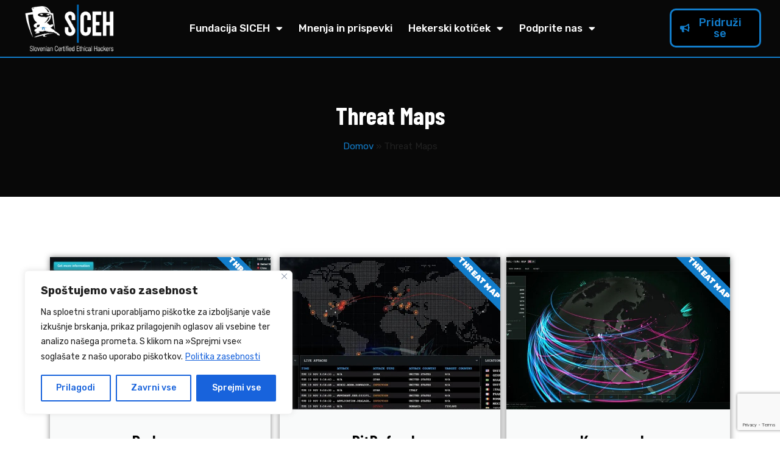

--- FILE ---
content_type: text/html; charset=UTF-8
request_url: https://siceh.si/threat-maps/
body_size: 71330
content:
<!DOCTYPE html>
<html lang="sl-SI">
<head>
<meta charset="UTF-8">
<meta name="viewport" content="width=device-width, initial-scale=1.0, viewport-fit=cover" />		<meta name='robots' content='index, follow, max-image-preview:large, max-snippet:-1, max-video-preview:-1' />
<!-- This site is optimized with the Yoast SEO plugin v26.0 - https://yoast.com/wordpress/plugins/seo/ -->
<title>Threat Maps | SICEH Fundacija</title>
<meta name="description" content="Threat Maps" />
<link rel="canonical" href="https://siceh.si/threat-maps/" />
<meta property="og:locale" content="sl_SI" />
<meta property="og:type" content="article" />
<meta property="og:title" content="Threat Maps | SICEH Fundacija" />
<meta property="og:description" content="Threat Maps" />
<meta property="og:url" content="https://siceh.si/threat-maps/" />
<meta property="og:site_name" content="SICEH Fundacija" />
<meta property="article:publisher" content="https://facebook.com/sicehorg" />
<meta property="article:modified_time" content="2023-10-05T15:30:11+00:00" />
<meta property="og:image" content="https://siceh.si/wp-content/uploads/2023/09/siceh.png" />
<meta property="og:image:width" content="1600" />
<meta property="og:image:height" content="900" />
<meta property="og:image:type" content="image/png" />
<meta name="twitter:card" content="summary_large_image" />
<meta name="twitter:site" content="@sicehorg" />
<meta name="twitter:label1" content="Est. reading time" />
<meta name="twitter:data1" content="3 minute" />
<script type="application/ld+json" class="yoast-schema-graph">{"@context":"https://schema.org","@graph":[{"@type":"NewsArticle","@id":"https://siceh.si/threat-maps/#article","isPartOf":{"@id":"https://siceh.si/threat-maps/"},"author":{"name":"David Volk","@id":"https://siceh.si/#/schema/person/88848fd2fbdeeefbdfaea6849f73ff72"},"headline":"Threat Maps","datePublished":"2023-09-22T04:27:26+00:00","dateModified":"2023-10-05T15:30:11+00:00","mainEntityOfPage":{"@id":"https://siceh.si/threat-maps/"},"wordCount":454,"publisher":{"@id":"https://siceh.si/#organization"},"inLanguage":"sl-SI"},{"@type":"WebPage","@id":"https://siceh.si/threat-maps/","url":"https://siceh.si/threat-maps/","name":"Threat Maps | SICEH Fundacija","isPartOf":{"@id":"https://siceh.si/#website"},"datePublished":"2023-09-22T04:27:26+00:00","dateModified":"2023-10-05T15:30:11+00:00","description":"Threat Maps","breadcrumb":{"@id":"https://siceh.si/threat-maps/#breadcrumb"},"inLanguage":"sl-SI","potentialAction":[{"@type":"ReadAction","target":["https://siceh.si/threat-maps/"]}]},{"@type":"BreadcrumbList","@id":"https://siceh.si/threat-maps/#breadcrumb","itemListElement":[{"@type":"ListItem","position":1,"name":"Domov","item":"https://siceh.si/"},{"@type":"ListItem","position":2,"name":"Threat Maps"}]},{"@type":"WebSite","@id":"https://siceh.si/#website","url":"https://siceh.si/","name":"SICEH Fundacija","description":"Postani del kibernetske elite!","publisher":{"@id":"https://siceh.si/#organization"},"alternateName":"SICEH","potentialAction":[{"@type":"SearchAction","target":{"@type":"EntryPoint","urlTemplate":"https://siceh.si/?s={search_term_string}"},"query-input":{"@type":"PropertyValueSpecification","valueRequired":true,"valueName":"search_term_string"}}],"inLanguage":"sl-SI"},{"@type":"Organization","@id":"https://siceh.si/#organization","name":"SICEH Fundacija","alternateName":"SICEH","url":"https://siceh.si/","logo":{"@type":"ImageObject","inLanguage":"sl-SI","@id":"https://siceh.si/#/schema/logo/image/","url":"https://siceh.si/wp-content/uploads/2023/09/siceh.png","contentUrl":"https://siceh.si/wp-content/uploads/2023/09/siceh.png","width":1600,"height":900,"caption":"SICEH Fundacija"},"image":{"@id":"https://siceh.si/#/schema/logo/image/"},"sameAs":["https://facebook.com/sicehorg","https://x.com/sicehorg","https://www.linkedin.com/company/siceh-foundation/"]},{"@type":"Person","@id":"https://siceh.si/#/schema/person/88848fd2fbdeeefbdfaea6849f73ff72","name":"David Volk","image":{"@type":"ImageObject","inLanguage":"sl-SI","@id":"https://siceh.si/#/schema/person/image/","url":"https://secure.gravatar.com/avatar/82b351e68cc27c0cd5141bafc7502836a35752613ce4e07a09bf4b0f10e128a9?s=96&d=mm&r=g","contentUrl":"https://secure.gravatar.com/avatar/82b351e68cc27c0cd5141bafc7502836a35752613ce4e07a09bf4b0f10e128a9?s=96&d=mm&r=g","caption":"David Volk"},"url":"https://siceh.si/author/mranonymous/"}]}</script>
<!-- / Yoast SEO plugin. -->
<link rel='dns-prefetch' href='//www.googletagmanager.com' />
<link rel='dns-prefetch' href='//fonts.googleapis.com' />
<link rel='preconnect' href='https://fonts.gstatic.com' crossorigin />
<link rel="alternate" title="oEmbed (JSON)" type="application/json+oembed" href="https://siceh.si/wp-json/oembed/1.0/embed?url=https%3A%2F%2Fsiceh.si%2Fthreat-maps%2F" />
<link rel="alternate" title="oEmbed (XML)" type="text/xml+oembed" href="https://siceh.si/wp-json/oembed/1.0/embed?url=https%3A%2F%2Fsiceh.si%2Fthreat-maps%2F&#038;format=xml" />
<style id='wp-img-auto-sizes-contain-inline-css' type='text/css'>
img:is([sizes=auto i],[sizes^="auto," i]){contain-intrinsic-size:3000px 1500px}
/*# sourceURL=wp-img-auto-sizes-contain-inline-css */
</style>
<!-- <link rel='stylesheet' id='dashicons-css' href='https://siceh.si/wp-includes/css/dashicons.min.css?ver=2523087eb53eae058706e88c5e60281c' type='text/css' media='all' /> -->
<!-- <link rel='stylesheet' id='post-views-counter-frontend-css' href='https://siceh.si/wp-content/plugins/post-views-counter/css/frontend.min.css?ver=1.5.5' type='text/css' media='all' /> -->
<!-- <link rel='stylesheet' id='pa-frontend-css' href='https://siceh.si/wp-content/uploads/premium-addons-elementor/pa-frontend-98d90c7cd.min.css?ver=1769094724' type='text/css' media='all' /> -->
<!-- <link rel='stylesheet' id='embedpress-plyr-css-css' href='https://siceh.si/wp-content/plugins/embedpress/assets/css/plyr.css?ver=1758845551' type='text/css' media='all' /> -->
<!-- <link rel='stylesheet' id='embedpress-carousel-vendor-css-css' href='https://siceh.si/wp-content/plugins/embedpress/assets/css/carousel.min.css?ver=1758845551' type='text/css' media='all' /> -->
<!-- <link rel='stylesheet' id='embedpress-glider-css-css' href='https://siceh.si/wp-content/plugins/embedpress/assets/css/glider.min.css?ver=1758845551' type='text/css' media='all' /> -->
<!-- <link rel='stylesheet' id='embedpress-css-css' href='https://siceh.si/wp-content/plugins/embedpress/assets/css/embedpress.css?ver=1758845551' type='text/css' media='all' /> -->
<!-- <link rel='stylesheet' id='embedpress-blocks-style-css' href='https://siceh.si/wp-content/plugins/embedpress/assets/css/blocks.build.css?ver=1758845551' type='text/css' media='all' /> -->
<link rel="stylesheet" type="text/css" href="//siceh.si/wp-content/cache/wpfc-minified/quqxfw7j/vlzx.css" media="all"/>
<style id='wp-emoji-styles-inline-css' type='text/css'>
img.wp-smiley, img.emoji {
display: inline !important;
border: none !important;
box-shadow: none !important;
height: 1em !important;
width: 1em !important;
margin: 0 0.07em !important;
vertical-align: -0.1em !important;
background: none !important;
padding: 0 !important;
}
/*# sourceURL=wp-emoji-styles-inline-css */
</style>
<!-- <link rel='stylesheet' id='wp-block-library-css' href='https://siceh.si/wp-includes/css/dist/block-library/style.min.css?ver=2523087eb53eae058706e88c5e60281c' type='text/css' media='all' /> -->
<link rel="stylesheet" type="text/css" href="//siceh.si/wp-content/cache/wpfc-minified/79ulw4ia/htopl.css" media="all"/>
<style id='classic-theme-styles-inline-css' type='text/css'>
/*! This file is auto-generated */
.wp-block-button__link{color:#fff;background-color:#32373c;border-radius:9999px;box-shadow:none;text-decoration:none;padding:calc(.667em + 2px) calc(1.333em + 2px);font-size:1.125em}.wp-block-file__button{background:#32373c;color:#fff;text-decoration:none}
/*# sourceURL=/wp-includes/css/classic-themes.min.css */
</style>
<style id='global-styles-inline-css' type='text/css'>
:root{--wp--preset--aspect-ratio--square: 1;--wp--preset--aspect-ratio--4-3: 4/3;--wp--preset--aspect-ratio--3-4: 3/4;--wp--preset--aspect-ratio--3-2: 3/2;--wp--preset--aspect-ratio--2-3: 2/3;--wp--preset--aspect-ratio--16-9: 16/9;--wp--preset--aspect-ratio--9-16: 9/16;--wp--preset--color--black: #000000;--wp--preset--color--cyan-bluish-gray: #abb8c3;--wp--preset--color--white: #ffffff;--wp--preset--color--pale-pink: #f78da7;--wp--preset--color--vivid-red: #cf2e2e;--wp--preset--color--luminous-vivid-orange: #ff6900;--wp--preset--color--luminous-vivid-amber: #fcb900;--wp--preset--color--light-green-cyan: #7bdcb5;--wp--preset--color--vivid-green-cyan: #00d084;--wp--preset--color--pale-cyan-blue: #8ed1fc;--wp--preset--color--vivid-cyan-blue: #0693e3;--wp--preset--color--vivid-purple: #9b51e0;--wp--preset--gradient--vivid-cyan-blue-to-vivid-purple: linear-gradient(135deg,rgb(6,147,227) 0%,rgb(155,81,224) 100%);--wp--preset--gradient--light-green-cyan-to-vivid-green-cyan: linear-gradient(135deg,rgb(122,220,180) 0%,rgb(0,208,130) 100%);--wp--preset--gradient--luminous-vivid-amber-to-luminous-vivid-orange: linear-gradient(135deg,rgb(252,185,0) 0%,rgb(255,105,0) 100%);--wp--preset--gradient--luminous-vivid-orange-to-vivid-red: linear-gradient(135deg,rgb(255,105,0) 0%,rgb(207,46,46) 100%);--wp--preset--gradient--very-light-gray-to-cyan-bluish-gray: linear-gradient(135deg,rgb(238,238,238) 0%,rgb(169,184,195) 100%);--wp--preset--gradient--cool-to-warm-spectrum: linear-gradient(135deg,rgb(74,234,220) 0%,rgb(151,120,209) 20%,rgb(207,42,186) 40%,rgb(238,44,130) 60%,rgb(251,105,98) 80%,rgb(254,248,76) 100%);--wp--preset--gradient--blush-light-purple: linear-gradient(135deg,rgb(255,206,236) 0%,rgb(152,150,240) 100%);--wp--preset--gradient--blush-bordeaux: linear-gradient(135deg,rgb(254,205,165) 0%,rgb(254,45,45) 50%,rgb(107,0,62) 100%);--wp--preset--gradient--luminous-dusk: linear-gradient(135deg,rgb(255,203,112) 0%,rgb(199,81,192) 50%,rgb(65,88,208) 100%);--wp--preset--gradient--pale-ocean: linear-gradient(135deg,rgb(255,245,203) 0%,rgb(182,227,212) 50%,rgb(51,167,181) 100%);--wp--preset--gradient--electric-grass: linear-gradient(135deg,rgb(202,248,128) 0%,rgb(113,206,126) 100%);--wp--preset--gradient--midnight: linear-gradient(135deg,rgb(2,3,129) 0%,rgb(40,116,252) 100%);--wp--preset--font-size--small: 13px;--wp--preset--font-size--medium: 20px;--wp--preset--font-size--large: 36px;--wp--preset--font-size--x-large: 42px;--wp--preset--spacing--20: 0.44rem;--wp--preset--spacing--30: 0.67rem;--wp--preset--spacing--40: 1rem;--wp--preset--spacing--50: 1.5rem;--wp--preset--spacing--60: 2.25rem;--wp--preset--spacing--70: 3.38rem;--wp--preset--spacing--80: 5.06rem;--wp--preset--shadow--natural: 6px 6px 9px rgba(0, 0, 0, 0.2);--wp--preset--shadow--deep: 12px 12px 50px rgba(0, 0, 0, 0.4);--wp--preset--shadow--sharp: 6px 6px 0px rgba(0, 0, 0, 0.2);--wp--preset--shadow--outlined: 6px 6px 0px -3px rgb(255, 255, 255), 6px 6px rgb(0, 0, 0);--wp--preset--shadow--crisp: 6px 6px 0px rgb(0, 0, 0);}:where(.is-layout-flex){gap: 0.5em;}:where(.is-layout-grid){gap: 0.5em;}body .is-layout-flex{display: flex;}.is-layout-flex{flex-wrap: wrap;align-items: center;}.is-layout-flex > :is(*, div){margin: 0;}body .is-layout-grid{display: grid;}.is-layout-grid > :is(*, div){margin: 0;}:where(.wp-block-columns.is-layout-flex){gap: 2em;}:where(.wp-block-columns.is-layout-grid){gap: 2em;}:where(.wp-block-post-template.is-layout-flex){gap: 1.25em;}:where(.wp-block-post-template.is-layout-grid){gap: 1.25em;}.has-black-color{color: var(--wp--preset--color--black) !important;}.has-cyan-bluish-gray-color{color: var(--wp--preset--color--cyan-bluish-gray) !important;}.has-white-color{color: var(--wp--preset--color--white) !important;}.has-pale-pink-color{color: var(--wp--preset--color--pale-pink) !important;}.has-vivid-red-color{color: var(--wp--preset--color--vivid-red) !important;}.has-luminous-vivid-orange-color{color: var(--wp--preset--color--luminous-vivid-orange) !important;}.has-luminous-vivid-amber-color{color: var(--wp--preset--color--luminous-vivid-amber) !important;}.has-light-green-cyan-color{color: var(--wp--preset--color--light-green-cyan) !important;}.has-vivid-green-cyan-color{color: var(--wp--preset--color--vivid-green-cyan) !important;}.has-pale-cyan-blue-color{color: var(--wp--preset--color--pale-cyan-blue) !important;}.has-vivid-cyan-blue-color{color: var(--wp--preset--color--vivid-cyan-blue) !important;}.has-vivid-purple-color{color: var(--wp--preset--color--vivid-purple) !important;}.has-black-background-color{background-color: var(--wp--preset--color--black) !important;}.has-cyan-bluish-gray-background-color{background-color: var(--wp--preset--color--cyan-bluish-gray) !important;}.has-white-background-color{background-color: var(--wp--preset--color--white) !important;}.has-pale-pink-background-color{background-color: var(--wp--preset--color--pale-pink) !important;}.has-vivid-red-background-color{background-color: var(--wp--preset--color--vivid-red) !important;}.has-luminous-vivid-orange-background-color{background-color: var(--wp--preset--color--luminous-vivid-orange) !important;}.has-luminous-vivid-amber-background-color{background-color: var(--wp--preset--color--luminous-vivid-amber) !important;}.has-light-green-cyan-background-color{background-color: var(--wp--preset--color--light-green-cyan) !important;}.has-vivid-green-cyan-background-color{background-color: var(--wp--preset--color--vivid-green-cyan) !important;}.has-pale-cyan-blue-background-color{background-color: var(--wp--preset--color--pale-cyan-blue) !important;}.has-vivid-cyan-blue-background-color{background-color: var(--wp--preset--color--vivid-cyan-blue) !important;}.has-vivid-purple-background-color{background-color: var(--wp--preset--color--vivid-purple) !important;}.has-black-border-color{border-color: var(--wp--preset--color--black) !important;}.has-cyan-bluish-gray-border-color{border-color: var(--wp--preset--color--cyan-bluish-gray) !important;}.has-white-border-color{border-color: var(--wp--preset--color--white) !important;}.has-pale-pink-border-color{border-color: var(--wp--preset--color--pale-pink) !important;}.has-vivid-red-border-color{border-color: var(--wp--preset--color--vivid-red) !important;}.has-luminous-vivid-orange-border-color{border-color: var(--wp--preset--color--luminous-vivid-orange) !important;}.has-luminous-vivid-amber-border-color{border-color: var(--wp--preset--color--luminous-vivid-amber) !important;}.has-light-green-cyan-border-color{border-color: var(--wp--preset--color--light-green-cyan) !important;}.has-vivid-green-cyan-border-color{border-color: var(--wp--preset--color--vivid-green-cyan) !important;}.has-pale-cyan-blue-border-color{border-color: var(--wp--preset--color--pale-cyan-blue) !important;}.has-vivid-cyan-blue-border-color{border-color: var(--wp--preset--color--vivid-cyan-blue) !important;}.has-vivid-purple-border-color{border-color: var(--wp--preset--color--vivid-purple) !important;}.has-vivid-cyan-blue-to-vivid-purple-gradient-background{background: var(--wp--preset--gradient--vivid-cyan-blue-to-vivid-purple) !important;}.has-light-green-cyan-to-vivid-green-cyan-gradient-background{background: var(--wp--preset--gradient--light-green-cyan-to-vivid-green-cyan) !important;}.has-luminous-vivid-amber-to-luminous-vivid-orange-gradient-background{background: var(--wp--preset--gradient--luminous-vivid-amber-to-luminous-vivid-orange) !important;}.has-luminous-vivid-orange-to-vivid-red-gradient-background{background: var(--wp--preset--gradient--luminous-vivid-orange-to-vivid-red) !important;}.has-very-light-gray-to-cyan-bluish-gray-gradient-background{background: var(--wp--preset--gradient--very-light-gray-to-cyan-bluish-gray) !important;}.has-cool-to-warm-spectrum-gradient-background{background: var(--wp--preset--gradient--cool-to-warm-spectrum) !important;}.has-blush-light-purple-gradient-background{background: var(--wp--preset--gradient--blush-light-purple) !important;}.has-blush-bordeaux-gradient-background{background: var(--wp--preset--gradient--blush-bordeaux) !important;}.has-luminous-dusk-gradient-background{background: var(--wp--preset--gradient--luminous-dusk) !important;}.has-pale-ocean-gradient-background{background: var(--wp--preset--gradient--pale-ocean) !important;}.has-electric-grass-gradient-background{background: var(--wp--preset--gradient--electric-grass) !important;}.has-midnight-gradient-background{background: var(--wp--preset--gradient--midnight) !important;}.has-small-font-size{font-size: var(--wp--preset--font-size--small) !important;}.has-medium-font-size{font-size: var(--wp--preset--font-size--medium) !important;}.has-large-font-size{font-size: var(--wp--preset--font-size--large) !important;}.has-x-large-font-size{font-size: var(--wp--preset--font-size--x-large) !important;}
:where(.wp-block-post-template.is-layout-flex){gap: 1.25em;}:where(.wp-block-post-template.is-layout-grid){gap: 1.25em;}
:where(.wp-block-term-template.is-layout-flex){gap: 1.25em;}:where(.wp-block-term-template.is-layout-grid){gap: 1.25em;}
:where(.wp-block-columns.is-layout-flex){gap: 2em;}:where(.wp-block-columns.is-layout-grid){gap: 2em;}
:root :where(.wp-block-pullquote){font-size: 1.5em;line-height: 1.6;}
/*# sourceURL=global-styles-inline-css */
</style>
<!-- <link rel='stylesheet' id='contact-form-7-css' href='https://siceh.si/wp-content/plugins/contact-form-7/includes/css/styles.css?ver=6.1.1' type='text/css' media='all' /> -->
<!-- <link rel='stylesheet' id='eb-reusable-block-style-4211-css' href='https://siceh.si/wp-content/uploads/eb-style/reusable-blocks/eb-reusable-4211.min.css?ver=41342a0972' type='text/css' media='all' /> -->
<!-- <link rel='stylesheet' id='font-awesome-4.7-css' href='https://siceh.si/wp-content/plugins/vaximo-toolkit/assets/css/font-awesome.min.css?ver=2523087eb53eae058706e88c5e60281c' type='text/css' media='all' /> -->
<!-- <link rel='stylesheet' id='parent-style-css' href='https://siceh.si/wp-content/themes/vaximo/style.css?ver=2523087eb53eae058706e88c5e60281c' type='text/css' media='all' /> -->
<!-- <link rel='stylesheet' id='vaximo-style-css' href='https://siceh.si/wp-content/themes/vaximo-child/style.css?ver=2523087eb53eae058706e88c5e60281c' type='text/css' media='all' /> -->
<!-- <link rel='stylesheet' id='bootstrap-css' href='https://siceh.si/wp-content/themes/vaximo/assets/css/bootstrap.min.css?ver=1769094721' type='text/css' media='all' /> -->
<!-- <link rel='stylesheet' id='owl-theme-default-css' href='https://siceh.si/wp-content/themes/vaximo/assets/css/owl.theme.default.min.css?ver=1769094721' type='text/css' media='all' /> -->
<!-- <link rel='stylesheet' id='owl-carousel-css' href='https://siceh.si/wp-content/themes/vaximo/assets/css/owl.carousel.min.css?ver=1769094721' type='text/css' media='all' /> -->
<!-- <link rel='stylesheet' id='magnific-popup-css' href='https://siceh.si/wp-content/themes/vaximo/assets/css/magnific-popup.min.css?ver=1769094721' type='text/css' media='all' /> -->
<!-- <link rel='stylesheet' id='animate-css' href='https://siceh.si/wp-content/themes/vaximo/assets/css/animate.min.css?ver=1769094721' type='text/css' media='all' /> -->
<!-- <link rel='stylesheet' id='boxicons-css' href='https://siceh.si/wp-content/themes/vaximo/assets/css/boxicons.min.css?ver=1769094721' type='text/css' media='all' /> -->
<!-- <link rel='stylesheet' id='flaticon-css' href='https://siceh.si/wp-content/themes/vaximo/assets/css/flaticon.css?ver=1769094721' type='text/css' media='all' /> -->
<!-- <link rel='stylesheet' id='meanmenu-css' href='https://siceh.si/wp-content/themes/vaximo/assets/css/meanmenu.css?ver=1769094721' type='text/css' media='all' /> -->
<!-- <link rel='stylesheet' id='nice-select-css' href='https://siceh.si/wp-content/themes/vaximo/assets/css/nice-select.min.css?ver=1769094721' type='text/css' media='all' /> -->
<!-- <link rel='stylesheet' id='odometer-css' href='https://siceh.si/wp-content/themes/vaximo/assets/css/odometer.min.css?ver=1769094721' type='text/css' media='all' /> -->
<!-- <link rel='stylesheet' id='all-css' href='https://siceh.si/wp-content/themes/vaximo/assets/css/all.min.css?ver=1769094721' type='text/css' media='all' /> -->
<!-- <link rel='stylesheet' id='vaximo-main-style-css' href='https://siceh.si/wp-content/themes/vaximo/assets/css/style.min.css?ver=1769094721' type='text/css' media='all' /> -->
<link rel="stylesheet" type="text/css" href="//siceh.si/wp-content/cache/wpfc-minified/kmtwkgdt/hu136.css" media="all"/>
<style id='vaximo-main-style-inline-css' type='text/css'>
.has-cyan-bluish-gray-background-color.has-cyan-bluish-gray-background-color, .page-links .current, .page-links .post-page-numbers:hover, .post-password-form input[type="submit"], .comment-navigation .nav-links .nav-previous a:hover, .comment-navigation .nav-links .nav-next a:hover, #comments .comment-list .comment-body .reply a:hover, .blog-sidebar .tagcloud a:hover, .blog-sidebar .tagcloud a:focus, .pages-links .post-page-numbers.current, .pages-links .post-page-numbers:hover, .pages-links .post-page-numbers:focus, .entry-meta li::before, .page-navigation-area .page-link:hover, .page-navigation-area .page-item.active .page-link, .blog-sidebar .widget .widget-title::before, .blog-sidebar .widget ul li::before, blockquote::after, .blog-sidebar .widget_search form button, .search-form .search-submit, .blog-sidebar .widget .widget-title::before, .blog-sidebar .widget ul li::before, .comments-title::before, .comment-respond .comment-reply-title::before, .comment-respond .form-submit input, .wp-block-button .wp-block-button__link, .pagination-area .page-numbers.current, .pagination-area .page-numbers:hover, .pagination-area .page-numbers:focus, .post-tag-media ul li a:hover { background-color: #127DCB;}
.wp-block-tag-cloud a:hover, .wp-block-tag-cloud a:focus, .wp-block-file .wp-block-file__button, .wp-block-search button { background-color: #127DCB !important; }
.sticky .post-content .title::before, .blog-details .blog-details-content code, .blog-details .blog-details-content ul a, .blog-details .blog-details-content .category li a:hover, .entry-meta li a:hover, .blog-details .blog-details-content ul.entry-meta li a:hover, #comments .comment-list .comment-body a, .wp-block-image figcaption a, .blog-details .blog-details-content p a, .blog-details .blog-details-content ol a, .wp-block-file a, table th a, .blog-details .blog-details-content kbd, .wp-caption .wp-caption-text a, .comments-area .comment-content code, .comments-area .comment-content kbd, table td a, table td a:hover, .blog-sidebar .widget ul li a:hover, .page-main-content .entry-content a, .page-main-content kbd, .page-main-content code, .learn-more-btn:hover, .single-blog-post .post-content .entry-meta li a:hover, .entry-meta li a:hover, .entry-meta li i, .wpcf7-list-item-label a, .sticky .learn-more-btn, .page-navigation-area .page-link, blockquote::before, .learn-more-btn, .single-blog-post .post-content h3 a:hover, .post-tag-media ul li a, .seku-new-nav-area .navbar-area .main-nav nav .navbar-nav .nav-item .dropdown-menu li a:hover, .seku-new-nav-area .navbar-area .main-nav nav .navbar-nav .nav-item .dropdown-menu li a.active { color: #127DCB; }
.sticky .post-content .entry-meta li a:hover, .blog-details .blog-meta ul li a:hover, .blog-details .blog-meta ul li a:hover, table th a:hover, .is-style-outline .wp-block-button__link { color: #127DCB !important; }
.default-btn, .nav-area .navbar-area .main-nav nav .navbar-nav .nav-item .dropdown-menu li a::before, .banner-area.banner-area-three .follow-us ul li a i, .lines .line-two::after, .lines .line-three::after, .hero-slider-area .owl-next i, .single-features::before, .approach-content ul li:hover i, .electronic-content .electronic-tab-wrap .electronic-tab .tabs li::before, .client-area .owl-item.active.center .single-client, .client-area .owl-item.active.center .single-client .quotes, .page-title-area .page-title-content ul li::before, .single-team .image .social li a:hover, .coming-soon-area .coming-soon-content .newsletter-form button:hover, .coming-soon-area .coming-soon-content ul li a, .single-contact-info i, .services-details-info .services-list li a:hover, .services-details-info .services-list li a.active, .go-top, .go-top::before, .video-btn:hover, .video-btn:hover::after, .video-btn:hover::before, .page-navigation-area .page-link:hover, .page-navigation-area .page-item.active .page-link, .cybersecurity-content ul li:hover i, .nav-area-six .navbar-area .main-nav nav .navbar-nav .nav-item .dropdown-menu li a::before, .nav-area-six .others-option .option-item .search-overlay.search-popup .search-form .search-button, .nav-area-six .others-option .cart-icon .cart span, .nav-area-six .others-option .sidebar-menu::before, .sidebar-modal .sidebar-header .close-btn, .sidebar-modal .sidebar-header .close-btn:hover, .sidebar-modal .contact-us h3::before, .sidebar-modal .contact-us ul li i, .sidebar-modal .sidebar-gallery-feed h3::before, .sidebar-modal .sidebar-follow-us h3::before, .sidebar-modal .sidebar-follow-us .social-wrap li a i, .services-tab-slider .owl-nav .owl-prev:hover i, .services-tab-slider .owl-nav .owl-next:hover i, .services-content .services-tab-wrap .services-tab .tabs li::before, .choose-us-six-content .tabs .current, .testimonials .owl-nav .owl-prev:hover i, .testimonials .owl-nav .owl-next:hover i, .footer-area .single-footer-widget .social-icon li a:hover i, .seku-new-nav-area .navbar-area .main-nav nav .navbar-nav .nav-item .dropdown-menu li a::before, .home-control-content .home-control-tab-wrap .home-control-tab .tabs li::before  { background-color: #127DCB;}
.hero-slider-area .owl-next i:hover, .hero-slider-area .owl-prev i:hover{ background-color: #127DCB !important; }
a, .read-more, .read-more:hover, .read-more:hover i, .header-area .top-header-area .header-content-left li:hover a, .header-area .top-header-area .header-content-left li:hover a i, .header-area .top-header-area .header-content-right li:hover a, .header-area .top-header-area .header-content-right li:hover a i, .nav-area .navbar-area .main-nav nav .navbar-nav .nav-item a:hover, .nav-area .navbar-area .main-nav nav .navbar-nav .nav-item .dropdown-menu li a:hover, .nav-area.nav-area-three .navbar-area .main-nav .others-option .call-us a i, .banner-area.banner-area-three .follow-us ul li a i:hover, .features-area .single-features:hover h3, .features-area .single-features:hover h3 i, .single-features h3, .single-features h3 i, .approach-content ul li i, .electronic-content .electronic-tab-wrap .electronic-tab .tabs .current a, .complete-content .single-security:hover i, .single-client .quotes, .single-client ul li i, .client-img span, .cybersecurity-content ul li i, .single-blog:hover span, .footer-bottom-area .copy-right p a:hover, .footer-bottom-area .condition-privacy ul li a:hover, .manual-content ul li i, .single-counter i, .single-counter p, .single-pricing h1, .single-pricing ul li i, .transform-content .skill-bar .down-arrow, .page-title-area .page-title-content ul li a:hover, .page-title-area .page-title-content ul .active, .single-team .content span, .user-area-all-style .contact-form-action form .form-condition .agree-label a, .user-area-all-style .contact-form-action .account-desc a, .user-area-all-style .contact-form-action .forget, .user-area-all-style .contact-form-action .now-register a, .user-area-all-style .contact-form-action .now-log-in, .services-details-info .services-contact-info ul li a:hover, .services-details-info .services-contact-info ul li .icon, .video-btn, .section-title span, .page-navigation-area .page-link, .services-details-info .download-file ul li a:hover, .performance-area .single-security span i, .single-security:hover i, .section-title-six span, .header-area-six .top-header-area .header-content-left li i, .header-area-six .top-header-area .header-content-left li:hover a, .header-area-six .top-header-area .header-content-left li:hover a i, .header-area-six .top-header-area .header-content-right .language-area .language-item-top .language-bar i, .header-area-six .top-header-area .header-content-right .language-area .language-item-top .language-item-bottom .language-item .language-link:hover, .header-area-six .top-header-area .header-content-right .log-in-sign-up li i, .header-area-six .top-header-area .header-content-right .log-in-sign-up li a:hover, .nav-area-six .navbar-area .main-nav nav .navbar-nav .nav-item a:hover, .nav-area-six .navbar-area .main-nav nav .navbar-nav .nav-item .dropdown-menu li a:hover, .nav-area-six .others-option .option-item .search-btn:hover, .nav-area-six .others-option .option-item .close-btn.active, .nav-area-six .others-option .cart-icon .cart i:hover, .nav-area-six .others-option .sidebar-menu .burger-menu, .banner-area-six .banner-text .default-btn.active i, .services-content .services-tab-wrap .services-tab .tabs .current, .single-serve i, .single-counters i, .single-counters h2, .testimonials-item .testimonials-view span, .video-img-six .video-btn i, .single-blog-post-area .blog-content-area ul li i, .single-blog-post-area:hover h3 a, .footer-area .single-footer-widget .address li a:hover, .footer-area .single-footer-widget .address li i, .footer-area .single-footer-widget ul li:hover a, .copy-right-area p a, .copy-right-area .footer-menu li a:hover, .seku-new-nav-area .others-option .option-item .search-btn:hover, .seku-new-nav-area .others-option .option-item .close-btn.active, .seku-new-nav-area.nav-with-black-color .others-option .option-item .search-btn:hover, .seku-new-nav-area.nav-with-black-color .others-option .option-item .close-btn.active, .new-top-header-area .header-content-left li:hover a, .new-top-header-area .header-content-left li:hover a i, .new-top-header-area .header-content-right li:hover a, .new-top-header-area .header-content-right li:hover a i, .complete-website-security-slides.owl-theme .owl-nav [class*=owl-], .single-funfacts-card:hover .icon i, .home-control-content .home-control-tab-wrap .home-control-tab .tabs .current a, .single-plans-card .features-list ul li i, .latest-news-slides.owl-theme .owl-nav [class*=owl-], .latest-news-slides.owl-theme .owl-nav [class*=owl-], .single-footer-widget-card .custom-links li a:hover, .single-footer-widget-card .footer-contact-info li a:hover, .copyright-style-two-with-color p b, .copyright-style-two-with-color p a { color: #127DCB; }
.form-control:focus, .hero-slider-area .owl-prev i:hover, .hero-slider-area .owl-next i:hover, .coming-soon-area .coming-soon-content .newsletter-form .input-newsletter:focus, .services-details-info .services-list li a:hover, .services-details-info .services-list li a.active, .page-navigation-area .page-link:hover, .page-navigation-area .page-item.active .page-link, .approach-content ul li i, .nav-area-six .others-option .option-item .search-overlay.search-popup .search-form .search-input:focus, .banner-area-six .banner-text .default-btn, .services-tab-slider .owl-nav .owl-prev i, .services-tab-slider .owl-nav .owl-next i, .single-serve i, .single-counters i, .seku-new-nav-area .others-option .option-item .search-overlay.search-popup .search-form .search-input:focus, .success-projects-slides.owl-theme .owl-dots .owl-dot span, .single-plans-card, .single-plans-card:hover, .latest-news-slides.owl-theme .owl-nav [class*=owl-] { border-color: #127DCB; }
.client-area .owl-item.active.center .single-client::before {
border-top: 45px solid #127DCB;
}
.transform-content .skill-bar .down-arrow {
border-top: 3px solid #127DCB;
}
.nav-area .navbar-area .main-nav nav .navbar-nav .nav-item.active a, .nav-area .navbar-area .main-nav nav .navbar-nav .nav-item .dropdown-menu li.active a, .nav-area .navbar-area .main-nav nav .navbar-nav .nav-item .dropdown-menu li .dropdown-menu li.active a, .nav-area-six .navbar-area .main-nav nav .navbar-nav .nav-item.active a, .nav-area-six .navbar-area .main-nav nav .navbar-nav .nav-item .dropdown-menu li.active a, .nav-area-six .navbar-area .main-nav nav .navbar-nav .nav-item .dropdown-menu li .dropdown-menu li.active a, .seku-new-nav-area .navbar-area .main-nav nav .navbar-nav .nav-item .dropdown-menu li.active a, .seku-new-nav-area .navbar-area .main-nav nav .navbar-nav .nav-item a:hover, .seku-new-nav-area .navbar-area .main-nav nav .navbar-nav .nav-item a.active { color: #127DCB; }
.video-img-six .video-btn:hover, .seku-new-nav-area .others-option .option-item .search-overlay.search-popup .search-form .search-button, .new-main-banner-content .banner-btn li .default-btn::before, .new-main-banner-content .banner-btn li .default-btn::after, .new-main-banner-wrap-content .banner-btn li .default-btn::before, .new-main-banner-wrap-content .banner-btn li .default-btn::after, .new-main-banner-black-content .banner-btn li .default-btn::before, .new-main-banner-black-content .banner-btn li .default-btn::after, .new-main-banner-black-content .banner-btn li .default-btn.color-two::before, .new-main-banner-black-content .banner-btn li .default-btn.color-two::after, .success-projects-slides.owl-theme .owl-dots .owl-dot:hover span, .success-projects-slides.owl-theme .owl-dots .owl-dot.active span, .testimonials-wrap-slides.owl-theme .owl-dots .owl-dot:hover span, .testimonials-wrap-slides.owl-theme .owl-dots .owl-dot.active span, .overview-content-box .content .default-btn::before, .overview-content-box .content .default-btn::after { background: #127DCB; }
.page-navigation-area .page-link:hover, .page-navigation-area .page-item.active .page-link, .new-main-banner-black-content .banner-btn li .default-btn.color-two, .testimonials-wrap-slides.owl-theme .owl-dots .owl-dot span { border-color: #127DCB; }
.header-area .top-header-area .header-content-left li, .header-area .top-header-area .header-content-left li a, .header-area .top-header-area .header-content-left li i, .header-area .top-header-area .header-content-right li a i { color: #FFFFFF; }
.nav-area .navbar-area .main-nav nav .navbar-nav .nav-item a, .nav-area .others-option .cart-btn, .nav-area.nav-area-three .navbar-area .main-nav .others-option .call-us a { color: #FFFFFF; }
.nav-area .navbar-area.is-sticky { background-color: #127DCB; }
.nav-area.nav-area-three .navbar-area .main-nav { background-color: #010414; }
.page-title-area { background-color: #127DCB; }
.footer-top-area::before { background-color: #0E0129; }
.footer-top-area .single-footer-widget .logo p, .footer-top-area .single-footer-widget .logo h2, .footer-top-area .single-footer-widget h3, .footer-top-area .single-footer-widget ul li a, .footer-top-area .single-footer-widget ul li, .footer-top-area .single-footer-widget ul li { color: #FFFFFF; }
.footer-top-area .single-footer-widget ul.contact_links li i, .footer-top-area .single-footer-widget ul li a::before, .footer-top-area .single-footer-widget ul.contact_links li a i { color: #D80650; }
.footer-top-area .single-footer-widget ul li a:hover, .footer-bottom-area .copy-right p a:hover, .footer-bottom-area .condition-privacy ul li a:hover { color: #D80650; }
.footer-bottom-area { background-color: #05224C; }
.footer-bottom-area .copy-right p, .footer-bottom-area .copy-right p a, .footer-bottom-area .condition-privacy ul li a { color: #FFFFFF; }
.footer-bottom-area .condition-privacy ul li::before { background-color: #FFFFFF; }
.header-area-six .top-header-area { background-color: #F9F9F9; }
.mean-container .mean-bar { background-color: #127DCB; }
@media only screen and (max-width: 991px) {
.header-area .top-header-area { background-color: #127DCB; }
}
.loader {
border: 3px solid transparent;
border-top-color: #16A085;
-webkit-animation: spin 1.7s linear infinite;
animation: spin 1.7s linear infinite;
}
.loader:before {
border: 3px solid transparent;
border-top-color: #E74C3C;
-webkit-animation: spin-reverse .6s linear infinite;
animation: spin-reverse .6s linear infinite;
}
.loader:after {
border: 3px solid transparent;
border-top-color: #F9C922;
-webkit-animation: spin 1s linear infinite;
animation: spin 1s linear infinite;
}
.loader-wrapper { background-color: #FFFFFF; }
.loader-wrapper p { color: #000000; }
.single-features::after, .single-security i, .complete-content .single-security::before, .cybersecurity-content ul li::before, .manual-content ul li::before, .transform-content .skill-bar .progress-content, .performance-area .owl-theme .owl-dots .owl-dot.active span, .single-team .image::before, .video-btn, .video-btn::after, .video-btn::before, .single-solutions::after, .single-security:hover, .single-security::before, .seku-new-nav-area .others-option .option-item .default-btn {
background-image: -webkit-gradient(linear, left top, right bottom, from(#127DCB), to(#127DCB));
background-image: linear-gradient(to bottom right, #127DCB, #127DCB);
}
.section-title-wrap .wrap-btn .default-btn, .seku-new-nav-area .others-option .option-item .default-btn, .new-main-banner-slides-item, .new-main-home-slides.owl-theme .owl-nav [class*=owl-]::before, .new-main-banner-wrap-content .banner-btn li .default-btn, .new-main-banner-black-content .banner-btn li .default-btn, .single-seku-features-card::after, .safer-world-content .safer-world-btn .default-btn, .complete-website-security-card::after, .complete-website-security-card .icon i, .complete-website-security-slides.owl-theme .owl-nav [class*=owl-]::before, .funfacts-style-two-area, .single-success-projects-card .projects-image .icon a i, .success-projects-section-content .default-btn, .single-testimonials-card::after, .home-control-content .home-control-tab-wrap .tab_content .tabs_item .list li i, .home-control-content .home-control-tab-wrap .tab_content .tabs_item .default-btn, .single-plans-card::after, .single-plans-card .link-btn, .operation-center-content .operation-list li span i, .expert-team-content .default-btn, .latest-news-slides.owl-theme .owl-nav [class*=owl-]::before, .single-footer-widget-card .social-links li a, .single-footer-widget-card .newsletter-form .default-btn, .overview-content-box .content .default-btn, .cyber-defenses-content .cyber-btn .default-btn {
background: -webkit-gradient(linear, left top, right bottom, from(#127DCB), to(#127DCB));
background: linear-gradient(to bottom right, #127DCB, #127DCB);
}
.single-success-projects-card:hover .projects-content h3 a{
color: -webkit-gradient(linear, left top, right bottom, from(#127DCB), to(#127DCB));
color: linear-gradient(to bottom right, #127DCB, #127DCB);
}
.single-products .sale-btn, .single-products .products-image ul li a:hover, .productsQuickView .modal-dialog .modal-content .products-content form button, .productsQuickView .modal-dialog .modal-content button.close:hover, .productsQuickView .modal-dialog .modal-content button.close:hover, .woocommerce ul.products li.product:hover .add-to-cart-btn, .shop-sidebar .widget_product_search form button, .shop-sidebar a.button, .shop-sidebar .woocommerce-widget-layered-nav-dropdown__submit, .shop-sidebar .woocommerce button.button, .woocommerce .widget_price_filter .ui-slider .ui-slider-range, .woocommerce .widget_price_filter .ui-slider .ui-slider-handle, .woocommerce #respond input#submit.alt, .woocommerce a.button.alt, .woocommerce button.button.alt, .woocommerce input.button.alt, .products_details div.product .woocommerce-tabs .panel #respond input#submit, .products_details div.product .product_title::before, .woocommerce #respond input#submit.alt.disabled, .woocommerce #respond input#submit.alt.disabled:hover, .woocommerce #respond input#submit.alt:disabled, .woocommerce #respond input#submit.alt:disabled:hover, .woocommerce #respond input#submit.alt:disabled[disabled], .woocommerce #respond input#submit.alt:disabled[disabled]:hover, .woocommerce a.button.alt.disabled, .woocommerce a.button.alt.disabled:hover, .woocommerce a.button.alt:disabled, .woocommerce a.button.alt:disabled:hover, .woocommerce a.button.alt:disabled[disabled], .woocommerce a.button.alt:disabled[disabled]:hover, .woocommerce button.button.alt.disabled, .woocommerce button.button.alt.disabled:hover, .woocommerce button.button.alt:disabled, .woocommerce button.button.alt:disabled:hover, .woocommerce button.button.alt:disabled[disabled], .woocommerce button.button.alt:disabled[disabled]:hover, .woocommerce input.button.alt.disabled, .woocommerce input.button.alt.disabled:hover, .woocommerce input.button.alt:disabled, .woocommerce input.button.alt:disabled:hover, .woocommerce input.button.alt:disabled[disabled], .woocommerce input.button.alt:disabled[disabled]:hover, .btn-primary:hover, .woocommerce #respond input#submit, .woocommerce a.button, .woocommerce button.button, .woocommerce input.button, .woocommerce .woocommerce-MyAccount-navigation ul .is-active a, .woocommerce .woocommerce-MyAccount-navigation ul li a:hover, .products_details div.product span.sale-btn, .shop-sidebar .tagcloud a:focus, .shop-sidebar .widget_search form button, .shop-sidebar .widget .widget-title::before, .shop-sidebar .widget ul li::before, .shop-sidebar .tagcloud a:hover, .shop-sidebar .tagcloud a:focus { background-color: #127DCB; }
.btn-primary, .btn-primary.disabled, .btn-primary:disabled { background-color: #127DCB; }
.productsQuickView .modal-dialog .modal-content .products-content .product-meta span a:hover, .woocommerce ul.products li.product h3 a:hover, .woocommerce ul.products li.product .add-to-cart-btn, .woocommerce div.product .woocommerce-tabs ul.tabs li.active a, .products_details div.product .woocommerce-tabs ul.tabs li a:hover, .products_details div.product .woocommerce-tabs ul.tabs li.active, .products_details div.product .woocommerce-tabs ul.tabs li.active a:hover, .products_details div.product .product_meta span.posted_in a:hover, .products_details div.product .product_meta span.tagged_as a:hover, .products_details div.product span.price, .cart-table table tbody tr td.product-name a, .woocommerce-message::before, .woocommerce-info::before, .shop-sidebar .widget ul li a:hover, .shop-sidebar .widget_rss .widget-title .rsswidget { color: #127DCB; }
.woocommerce-info, .woocommerce-message { border-top-color: #127DCB; }
.shop-sidebar .widget_shopping_cart .cart_list li a:hover, .shop-sidebar ul li a:hover { color: #127DCB !important; }
.woocommerce ul.products li.product:hover .add-to-cart-btn, .form-control:focus, .woocommerce .form-control:focus, .shop-sidebar .tagcloud a:hover, .shop-sidebar .tagcloud a:focus { border-color: #127DCB; }
.body-with-black-color .home-control-content .home-control-tab-wrap .tab_content .tabs_item .list li i, .home-control-content.white-color-content .home-control-tab-wrap .tab_content .tabs_item .list li i, .operation-center-content.white-color-content .operation-list li span i, .cyber-defenses-list-tabs .nav .nav-item .nav-link::before, .cyber-defenses-content .cyber-list li i {
background: -webkit-gradient(linear, left top, right bottom, from(#127DCB), to(#127DCB));
background: linear-gradient(to bottom right, #127DCB, #127DCB);
}
.preloader-img { background-color: #050505; }
.preloader-img {
background-image: url(https://siceh.si/wp-content/uploads/2023/08/Logo_SICEH-e1688782655222-1.png);
background-repeat: no-repeat;
background-position: center;
}
.footer-top-area {
background-image: url(https://siceh.si/wp-content/uploads/2020/07/footer-bg-1-1-1-1.jpg);
}
@media only screen and (max-width: 767px) {
.nav-area-six .others-option {
top: 25px !important;
}
}
@media only screen and (min-width: 768px) and (max-width: 991px) {
.nav-area-six .others-option {
top: 30px !important;
}
}
/*# sourceURL=vaximo-main-style-inline-css */
</style>
<!-- <link rel='stylesheet' id='vaximo-responsive-css' href='https://siceh.si/wp-content/themes/vaximo/assets/css/responsive.min.css?ver=1769094721' type='text/css' media='all' /> -->
<link rel="stylesheet" type="text/css" href="//siceh.si/wp-content/cache/wpfc-minified/8awb7q6m/htopl.css" media="all"/>
<link rel='stylesheet' id='vaximo-fonts-css' href='//fonts.googleapis.com/css?family=Rubik%3Aital%2Cwght%400%2C300%3B0%2C400%3B0%2C500%3B0%2C700%3B0%2C900%3B1%2C300%3B1%2C400%3B1%2C500%3B1%2C700%3B1%2C900%7CBarlow+Condensed%3Aital%2Cwght%400%2C300%3B0%2C400%3B0%2C500%3B0%2C600%3B0%2C700%3B0%2C800%3B1%2C200%3B1%2C300%3B1%2C400%3B1%2C500%3B1%2C600%3B1%2C700&#038;display=swap&#038;ver=1.0.0' type='text/css' media='screen' />
<!-- <link rel='stylesheet' id='elementor-frontend-css' href='https://siceh.si/wp-content/plugins/elementor/assets/css/frontend.min.css?ver=3.34.2' type='text/css' media='all' /> -->
<link rel="stylesheet" type="text/css" href="//siceh.si/wp-content/cache/wpfc-minified/95bots7k/htopl.css" media="all"/>
<style id='elementor-frontend-inline-css' type='text/css'>
.elementor-kit-12{--e-global-color-primary:#127DCB;--e-global-color-secondary:#000000;--e-global-color-text:#080808;--e-global-color-accent:#127DCB;--e-global-color-374d002:#000000;--e-global-color-07857f6:#127DCB;--e-global-color-3032fe1:#080808;--e-global-color-926aef1:#FFFFFF;--e-global-color-98fb581:#F4F4F4;--e-global-color-81d821f:#605BE5;--e-global-color-3f0d09e:#127DCB;--e-global-color-16c2627:#00000052;--e-global-color-85e75e1:#080808;--e-global-color-7d4e9a3:#E9E5E552;--e-global-typography-primary-font-family:"Roboto";--e-global-typography-primary-font-weight:600;--e-global-typography-secondary-font-family:"Roboto Slab";--e-global-typography-secondary-font-weight:400;--e-global-typography-text-font-family:"Roboto";--e-global-typography-text-font-weight:400;--e-global-typography-accent-font-family:"Roboto";--e-global-typography-accent-font-weight:500;text-transform:none;}.elementor-kit-12 button,.elementor-kit-12 input[type="button"],.elementor-kit-12 input[type="submit"],.elementor-kit-12 .elementor-button{background-color:var( --e-global-color-primary );}.elementor-kit-12 button:hover,.elementor-kit-12 button:focus,.elementor-kit-12 input[type="button"]:hover,.elementor-kit-12 input[type="button"]:focus,.elementor-kit-12 input[type="submit"]:hover,.elementor-kit-12 input[type="submit"]:focus,.elementor-kit-12 .elementor-button:hover,.elementor-kit-12 .elementor-button:focus{background-color:var( --e-global-color-85e75e1 );}.elementor-kit-12 e-page-transition{background-color:#FFBC7D;}.elementor-kit-12 a{text-transform:none;}.elementor-kit-12 h1{text-transform:none;}.elementor-kit-12 h2{text-transform:none;}.elementor-kit-12 h3{text-transform:none;}.elementor-kit-12 h4{text-transform:none;}.elementor-kit-12 h5{text-transform:none;}.elementor-kit-12 h6{text-transform:none;}.elementor-section.elementor-section-boxed > .elementor-container{max-width:1140px;}.e-con{--container-max-width:1140px;}.elementor-widget:not(:last-child){--kit-widget-spacing:20px;}.elementor-element{--widgets-spacing:20px 20px;--widgets-spacing-row:20px;--widgets-spacing-column:20px;}{}h1.entry-title{display:var(--page-title-display);}@media(max-width:1024px){.elementor-section.elementor-section-boxed > .elementor-container{max-width:1024px;}.e-con{--container-max-width:1024px;}}@media(max-width:767px){.elementor-section.elementor-section-boxed > .elementor-container{max-width:767px;}.e-con{--container-max-width:767px;}}
.elementor-3933 .elementor-element.elementor-element-5f6a36a8 > .elementor-container{max-width:1400px;}.elementor-3933 .elementor-element.elementor-element-5f6a36a8{margin-top:99px;margin-bottom:0px;padding:0px 0px 0px 0px;}.elementor-3933 .elementor-element.elementor-element-63b0c5a9 > .elementor-element-populated{margin:0px 10px 10px 0px;--e-column-margin-right:10px;--e-column-margin-left:0px;padding:0px 0px 0px 0px;}.elementor-3933 .elementor-element.elementor-element-99afa9e .elementor-cta .elementor-cta__bg, .elementor-3933 .elementor-element.elementor-element-99afa9e .elementor-cta .elementor-cta__bg-overlay{transition-duration:1500ms;}.elementor-3933 .elementor-element.elementor-element-99afa9e{width:var( --container-widget-width, 100% );max-width:100%;--container-widget-width:100%;--container-widget-flex-grow:0;border-radius:1px 1px 1px 1px;box-shadow:0px 0px 10px 0px rgba(0,0,0,0.5);}.elementor-3933 .elementor-element.elementor-element-99afa9e .elementor-cta__content{min-height:430px;text-align:center;}.elementor-3933 .elementor-element.elementor-element-99afa9e .elementor-cta__bg-wrapper{min-height:250px;}.elementor-3933 .elementor-element.elementor-element-99afa9e .elementor-cta__title{color:#000000;}.elementor-3933 .elementor-element.elementor-element-99afa9e .elementor-cta__description{color:#000000;}.elementor-3933 .elementor-element.elementor-element-99afa9e .elementor-cta__button{color:var( --e-global-color-926aef1 );background-color:var( --e-global-color-primary );border-color:var( --e-global-color-primary );}.elementor-3933 .elementor-element.elementor-element-99afa9e .elementor-cta__button:hover{color:var( --e-global-color-secondary );}.elementor-3933 .elementor-element.elementor-element-99afa9e .elementor-ribbon-inner{background-color:var( --e-global-color-primary );}.elementor-3933 .elementor-element.elementor-element-503720f > .elementor-element-populated{padding:0px 5px 10px 5px;}.elementor-3933 .elementor-element.elementor-element-7f72979 .elementor-cta .elementor-cta__bg, .elementor-3933 .elementor-element.elementor-element-7f72979 .elementor-cta .elementor-cta__bg-overlay{transition-duration:1500ms;}.elementor-3933 .elementor-element.elementor-element-7f72979{box-shadow:0px 0px 10px 0px rgba(0,0,0,0.5);}.elementor-3933 .elementor-element.elementor-element-7f72979 .elementor-cta__content{min-height:430px;text-align:center;}.elementor-3933 .elementor-element.elementor-element-7f72979 .elementor-cta__bg-wrapper{min-height:250px;}.elementor-3933 .elementor-element.elementor-element-7f72979 .elementor-cta__title{color:var( --e-global-color-secondary );}.elementor-3933 .elementor-element.elementor-element-7f72979 .elementor-cta__button{color:var( --e-global-color-926aef1 );border-color:var( --e-global-color-primary );background-color:var( --e-global-color-primary );}.elementor-3933 .elementor-element.elementor-element-7f72979 .elementor-ribbon-inner{background-color:var( --e-global-color-primary );}.elementor-3933 .elementor-element.elementor-element-afa9fd1 > .elementor-element-populated{padding:0px 0px 10px 5px;}.elementor-3933 .elementor-element.elementor-element-9b5aadf .elementor-cta .elementor-cta__bg, .elementor-3933 .elementor-element.elementor-element-9b5aadf .elementor-cta .elementor-cta__bg-overlay{transition-duration:1500ms;}.elementor-3933 .elementor-element.elementor-element-9b5aadf{box-shadow:0px 0px 10px 0px rgba(0,0,0,0.5);}.elementor-3933 .elementor-element.elementor-element-9b5aadf .elementor-cta__content{min-height:430px;text-align:center;}.elementor-3933 .elementor-element.elementor-element-9b5aadf .elementor-cta__bg-wrapper{min-height:250px;}.elementor-3933 .elementor-element.elementor-element-9b5aadf .elementor-cta__title{color:var( --e-global-color-secondary );}.elementor-3933 .elementor-element.elementor-element-9b5aadf .elementor-cta__button{color:var( --e-global-color-926aef1 );border-color:var( --e-global-color-primary );background-color:var( --e-global-color-primary );}.elementor-3933 .elementor-element.elementor-element-9b5aadf .elementor-ribbon-inner{background-color:var( --e-global-color-primary );}.elementor-3933 .elementor-element.elementor-element-0b0c070 > .elementor-container{max-width:1400px;}.elementor-3933 .elementor-element.elementor-element-0b0c070{margin-top:20px;margin-bottom:70px;}.elementor-3933 .elementor-element.elementor-element-b0be5c6 > .elementor-element-populated{padding:0px 10px 0px 0px;}.elementor-3933 .elementor-element.elementor-element-cbd7505 .elementor-cta .elementor-cta__bg, .elementor-3933 .elementor-element.elementor-element-cbd7505 .elementor-cta .elementor-cta__bg-overlay{transition-duration:1500ms;}.elementor-3933 .elementor-element.elementor-element-cbd7505{box-shadow:0px 0px 10px 0px rgba(0,0,0,0.5);}.elementor-3933 .elementor-element.elementor-element-cbd7505 .elementor-cta__content{min-height:430px;text-align:center;}.elementor-3933 .elementor-element.elementor-element-cbd7505 .elementor-cta__bg-wrapper{min-height:250px;}.elementor-3933 .elementor-element.elementor-element-cbd7505 .elementor-cta__title{color:var( --e-global-color-secondary );}.elementor-3933 .elementor-element.elementor-element-cbd7505 .elementor-cta__button{color:var( --e-global-color-926aef1 );border-color:var( --e-global-color-primary );background-color:var( --e-global-color-primary );}.elementor-3933 .elementor-element.elementor-element-cbd7505 .elementor-ribbon-inner{background-color:var( --e-global-color-primary );}.elementor-3933 .elementor-element.elementor-element-ec3201f > .elementor-element-populated{margin:0px 0px 0px 0px;--e-column-margin-right:0px;--e-column-margin-left:0px;padding:0px 5px 0px 5px;}.elementor-3933 .elementor-element.elementor-element-5fade3c .elementor-cta .elementor-cta__bg, .elementor-3933 .elementor-element.elementor-element-5fade3c .elementor-cta .elementor-cta__bg-overlay{transition-duration:1500ms;}.elementor-3933 .elementor-element.elementor-element-5fade3c{box-shadow:0px 0px 10px 0px rgba(0,0,0,0.5);}.elementor-3933 .elementor-element.elementor-element-5fade3c .elementor-cta__content{min-height:430px;text-align:center;}.elementor-3933 .elementor-element.elementor-element-5fade3c .elementor-cta__bg-wrapper{min-height:250px;}.elementor-3933 .elementor-element.elementor-element-5fade3c .elementor-cta__title{color:var( --e-global-color-secondary );}.elementor-3933 .elementor-element.elementor-element-5fade3c .elementor-cta__button{color:var( --e-global-color-926aef1 );background-color:var( --e-global-color-primary );border-color:var( --e-global-color-primary );}.elementor-3933 .elementor-element.elementor-element-5fade3c .elementor-ribbon-inner{background-color:var( --e-global-color-primary );}.elementor-3933 .elementor-element.elementor-element-35b26fb > .elementor-element-populated{padding:0px 0px 0px 10px;}.elementor-3933 .elementor-element.elementor-element-7f2f77d .elementor-cta .elementor-cta__bg, .elementor-3933 .elementor-element.elementor-element-7f2f77d .elementor-cta .elementor-cta__bg-overlay{transition-duration:1500ms;}.elementor-3933 .elementor-element.elementor-element-7f2f77d{border-style:solid;border-width:0px 0px 0px 0px;border-color:var( --e-global-color-3032fe1 );box-shadow:0px 0px 10px 0px rgba(0,0,0,0.5);}.elementor-3933 .elementor-element.elementor-element-7f2f77d .elementor-cta__content{min-height:430px;text-align:center;}.elementor-3933 .elementor-element.elementor-element-7f2f77d .elementor-cta__bg-wrapper{min-height:250px;}.elementor-3933 .elementor-element.elementor-element-7f2f77d .elementor-cta__title{color:var( --e-global-color-secondary );}.elementor-3933 .elementor-element.elementor-element-7f2f77d .elementor-cta__button{color:var( --e-global-color-926aef1 );border-color:var( --e-global-color-primary );background-color:var( --e-global-color-primary );}.elementor-3933 .elementor-element.elementor-element-7f2f77d .elementor-ribbon-inner{background-color:var( --e-global-color-primary );}@media(max-width:767px){.elementor-3933 .elementor-element.elementor-element-5f6a36a8{margin-top:60px;margin-bottom:0px;padding:0px 0px 0px 0px;}.elementor-3933 .elementor-element.elementor-element-63b0c5a9 > .elementor-element-populated{margin:0px 0px 0px 0px;--e-column-margin-right:0px;--e-column-margin-left:0px;padding:0px 10px 10px 10px;}.elementor-3933 .elementor-element.elementor-element-99afa9e .elementor-cta__bg-wrapper{min-height:250px;}.elementor-3933 .elementor-element.elementor-element-503720f > .elementor-element-populated{padding:0px 10px 0px 10px;}.elementor-3933 .elementor-element.elementor-element-afa9fd1 > .elementor-element-populated{padding:10px 10px 0px 10px;}.elementor-3933 .elementor-element.elementor-element-b0be5c6 > .elementor-element-populated{margin:-10px 0px 0px 0px;--e-column-margin-right:0px;--e-column-margin-left:0px;padding:0px 10px 0px 10px;}.elementor-3933 .elementor-element.elementor-element-ec3201f > .elementor-element-populated{margin:10px 0px 0px 0px;--e-column-margin-right:0px;--e-column-margin-left:0px;padding:0px 10px 0px 10px;}.elementor-3933 .elementor-element.elementor-element-35b26fb > .elementor-element-populated{padding:10px 10px 50px 10px;}}
.elementor-1958 .elementor-element.elementor-element-5d3646d:not(.elementor-motion-effects-element-type-background), .elementor-1958 .elementor-element.elementor-element-5d3646d > .elementor-motion-effects-container > .elementor-motion-effects-layer{background-color:var( --e-global-color-3032fe1 );}.elementor-1958 .elementor-element.elementor-element-5d3646d > .elementor-container{max-width:1200px;}.elementor-1958 .elementor-element.elementor-element-5d3646d{border-style:solid;border-width:0px 0px 2px 0px;border-color:var( --e-global-color-07857f6 );transition:background 0.3s, border 0.3s, border-radius 0.3s, box-shadow 0.3s;margin-top:0px;margin-bottom:0px;padding:3px 30px 3px 30px;}.elementor-1958 .elementor-element.elementor-element-5d3646d > .elementor-background-overlay{transition:background 0.3s, border-radius 0.3s, opacity 0.3s;}.elementor-bc-flex-widget .elementor-1958 .elementor-element.elementor-element-ce246ab.elementor-column .elementor-widget-wrap{align-items:center;}.elementor-1958 .elementor-element.elementor-element-ce246ab.elementor-column.elementor-element[data-element_type="column"] > .elementor-widget-wrap.elementor-element-populated{align-content:center;align-items:center;}.elementor-1958 .elementor-element.elementor-element-ce246ab > .elementor-element-populated{margin:0px 0px 0px 0px;--e-column-margin-right:0px;--e-column-margin-left:0px;padding:0px 0px 0px 0px;}.elementor-1958 .elementor-element.elementor-element-b25f0f5 img{width:91%;}.elementor-bc-flex-widget .elementor-1958 .elementor-element.elementor-element-6212ab5.elementor-column .elementor-widget-wrap{align-items:center;}.elementor-1958 .elementor-element.elementor-element-6212ab5.elementor-column.elementor-element[data-element_type="column"] > .elementor-widget-wrap.elementor-element-populated{align-content:center;align-items:center;}.elementor-1958 .elementor-element.elementor-element-8a3c93d{width:var( --container-widget-width, 101.182% );max-width:101.182%;--container-widget-width:101.182%;--container-widget-flex-grow:0;--e-nav-menu-horizontal-menu-item-margin:calc( 0px / 2 );--nav-menu-icon-size:15px;}.elementor-1958 .elementor-element.elementor-element-8a3c93d .elementor-menu-toggle{margin:0 auto;background-color:var( --e-global-color-07857f6 );}.elementor-1958 .elementor-element.elementor-element-8a3c93d .elementor-nav-menu .elementor-item{font-size:17px;font-weight:500;}.elementor-1958 .elementor-element.elementor-element-8a3c93d .elementor-nav-menu--main .elementor-item{color:var( --e-global-color-926aef1 );fill:var( --e-global-color-926aef1 );padding-left:13px;padding-right:13px;padding-top:6px;padding-bottom:6px;}.elementor-1958 .elementor-element.elementor-element-8a3c93d .elementor-nav-menu--main .elementor-item:hover,
.elementor-1958 .elementor-element.elementor-element-8a3c93d .elementor-nav-menu--main .elementor-item.elementor-item-active,
.elementor-1958 .elementor-element.elementor-element-8a3c93d .elementor-nav-menu--main .elementor-item.highlighted,
.elementor-1958 .elementor-element.elementor-element-8a3c93d .elementor-nav-menu--main .elementor-item:focus{color:#FFFFFF;fill:#FFFFFF;}.elementor-1958 .elementor-element.elementor-element-8a3c93d .elementor-nav-menu--main:not(.e--pointer-framed) .elementor-item:before,
.elementor-1958 .elementor-element.elementor-element-8a3c93d .elementor-nav-menu--main:not(.e--pointer-framed) .elementor-item:after{background-color:var( --e-global-color-primary );}.elementor-1958 .elementor-element.elementor-element-8a3c93d .e--pointer-framed .elementor-item:before,
.elementor-1958 .elementor-element.elementor-element-8a3c93d .e--pointer-framed .elementor-item:after{border-color:var( --e-global-color-primary );}.elementor-1958 .elementor-element.elementor-element-8a3c93d .elementor-nav-menu--main .elementor-item.elementor-item-active{color:var( --e-global-color-926aef1 );}.elementor-1958 .elementor-element.elementor-element-8a3c93d .elementor-nav-menu--main:not(.e--pointer-framed) .elementor-item.elementor-item-active:before,
.elementor-1958 .elementor-element.elementor-element-8a3c93d .elementor-nav-menu--main:not(.e--pointer-framed) .elementor-item.elementor-item-active:after{background-color:var( --e-global-color-primary );}.elementor-1958 .elementor-element.elementor-element-8a3c93d .e--pointer-framed .elementor-item.elementor-item-active:before,
.elementor-1958 .elementor-element.elementor-element-8a3c93d .e--pointer-framed .elementor-item.elementor-item-active:after{border-color:var( --e-global-color-primary );}.elementor-1958 .elementor-element.elementor-element-8a3c93d .e--pointer-framed .elementor-item:before{border-width:3px;}.elementor-1958 .elementor-element.elementor-element-8a3c93d .e--pointer-framed.e--animation-draw .elementor-item:before{border-width:0 0 3px 3px;}.elementor-1958 .elementor-element.elementor-element-8a3c93d .e--pointer-framed.e--animation-draw .elementor-item:after{border-width:3px 3px 0 0;}.elementor-1958 .elementor-element.elementor-element-8a3c93d .e--pointer-framed.e--animation-corners .elementor-item:before{border-width:3px 0 0 3px;}.elementor-1958 .elementor-element.elementor-element-8a3c93d .e--pointer-framed.e--animation-corners .elementor-item:after{border-width:0 3px 3px 0;}.elementor-1958 .elementor-element.elementor-element-8a3c93d .e--pointer-underline .elementor-item:after,
.elementor-1958 .elementor-element.elementor-element-8a3c93d .e--pointer-overline .elementor-item:before,
.elementor-1958 .elementor-element.elementor-element-8a3c93d .e--pointer-double-line .elementor-item:before,
.elementor-1958 .elementor-element.elementor-element-8a3c93d .e--pointer-double-line .elementor-item:after{height:3px;}.elementor-1958 .elementor-element.elementor-element-8a3c93d .elementor-nav-menu--main:not(.elementor-nav-menu--layout-horizontal) .elementor-nav-menu > li:not(:last-child){margin-bottom:0px;}.elementor-1958 .elementor-element.elementor-element-8a3c93d .elementor-nav-menu--dropdown a, .elementor-1958 .elementor-element.elementor-element-8a3c93d .elementor-menu-toggle{color:var( --e-global-color-text );}.elementor-1958 .elementor-element.elementor-element-8a3c93d .elementor-nav-menu--dropdown a:hover,
.elementor-1958 .elementor-element.elementor-element-8a3c93d .elementor-nav-menu--dropdown a.elementor-item-active,
.elementor-1958 .elementor-element.elementor-element-8a3c93d .elementor-nav-menu--dropdown a.highlighted,
.elementor-1958 .elementor-element.elementor-element-8a3c93d .elementor-menu-toggle:hover{color:var( --e-global-color-374d002 );}.elementor-1958 .elementor-element.elementor-element-8a3c93d .elementor-nav-menu--dropdown a:hover,
.elementor-1958 .elementor-element.elementor-element-8a3c93d .elementor-nav-menu--dropdown a.elementor-item-active,
.elementor-1958 .elementor-element.elementor-element-8a3c93d .elementor-nav-menu--dropdown a.highlighted{background-color:var( --e-global-color-07857f6 );}.elementor-1958 .elementor-element.elementor-element-8a3c93d .elementor-nav-menu--dropdown a.elementor-item-active{color:var( --e-global-color-926aef1 );background-color:var( --e-global-color-primary );}.elementor-1958 .elementor-element.elementor-element-8a3c93d .elementor-nav-menu--dropdown .elementor-item, .elementor-1958 .elementor-element.elementor-element-8a3c93d .elementor-nav-menu--dropdown  .elementor-sub-item{font-weight:500;}.elementor-1958 .elementor-element.elementor-element-8a3c93d .elementor-nav-menu--dropdown li:not(:last-child){border-style:solid;}.elementor-bc-flex-widget .elementor-1958 .elementor-element.elementor-element-3975ded.elementor-column .elementor-widget-wrap{align-items:center;}.elementor-1958 .elementor-element.elementor-element-3975ded.elementor-column.elementor-element[data-element_type="column"] > .elementor-widget-wrap.elementor-element-populated{align-content:center;align-items:center;}.elementor-1958 .elementor-element.elementor-element-41c29cf{width:auto;max-width:auto;}.elementor-1958 .elementor-element.elementor-element-41c29cf .eael-creative-button-icon-left svg, 
.elementor-1958 .elementor-element.elementor-element-41c29cf .eael-creative-button-icon-right svg{rotate:0deg;}.elementor-1958 .elementor-element.elementor-element-41c29cf .eael-creative-button-icon-left i,
.elementor-1958 .elementor-element.elementor-element-41c29cf .eael-creative-button-icon-right i{rotate:0deg;}.elementor-1958 .elementor-element.elementor-element-41c29cf .eael-creative-button-icon-right{margin-left:3px;}.elementor-1958 .elementor-element.elementor-element-41c29cf .eael-creative-button-icon-left{margin-right:3px;}.elementor-1958 .elementor-element.elementor-element-41c29cf .eael-creative-button--shikoba i{left:3%;}.elementor-1958 .elementor-element.elementor-element-41c29cf .eael-creative-button i{color:var( --e-global-color-07857f6 );font-size:14px;}.elementor-1958 .elementor-element.elementor-element-41c29cf .eael-creative-button .creative-button-inner svg{fill:var( --e-global-color-07857f6 );}.elementor-1958 .elementor-element.elementor-element-41c29cf .eael-creative-button{color:var( --e-global-color-07857f6 );background-color:#000000;border-style:solid;border-width:3px 3px 3px 3px;border-color:var( --e-global-color-07857f6 );border-radius:10px;width:0px;padding:11px 17px 11px 14px;}.elementor-1958 .elementor-element.elementor-element-41c29cf .eael-creative-button svg{fill:var( --e-global-color-07857f6 );width:14px;height:14px;}.elementor-1958 .elementor-element.elementor-element-41c29cf .eael-creative-button .eael-creative-button--tamaya-secondary{color:var( --e-global-color-07857f6 );}.elementor-1958 .elementor-element.elementor-element-41c29cf .eael-creative-button.eael-creative-button--ujarak:hover{background-color:#000000;}.elementor-1958 .elementor-element.elementor-element-41c29cf .eael-creative-button.eael-creative-button--wayra:hover{background-color:#000000;}.elementor-1958 .elementor-element.elementor-element-41c29cf .eael-creative-button.eael-creative-button--tamaya::before{background-color:#000000;padding:11px 17px 11px 14px;}.elementor-1958 .elementor-element.elementor-element-41c29cf .eael-creative-button.eael-creative-button--tamaya::after{background-color:#000000;}.elementor-1958 .elementor-element.elementor-element-41c29cf .eael-creative-button::before{border-radius:10px;}.elementor-1958 .elementor-element.elementor-element-41c29cf .eael-creative-button::after{border-radius:10px;}.elementor-1958 .elementor-element.elementor-element-41c29cf .eael-creative-button:hover i{color:var( --e-global-color-07857f6 );}.elementor-1958 .elementor-element.elementor-element-41c29cf .eael-creative-button:hover .creative-button-inner svg{fill:var( --e-global-color-07857f6 );}.elementor-1958 .elementor-element.elementor-element-41c29cf .eael-creative-button:hover .cretive-button-text{color:var( --e-global-color-07857f6 );}.elementor-1958 .elementor-element.elementor-element-41c29cf .eael-creative-button.eael-creative-button--winona::after{color:var( --e-global-color-07857f6 );padding:11px 17px 11px 14px;}.elementor-1958 .elementor-element.elementor-element-41c29cf .eael-creative-button.eael-creative-button--rayen:hover::before{color:var( --e-global-color-07857f6 );background-color:#FFFFFF;}.elementor-1958 .elementor-element.elementor-element-41c29cf .eael-creative-button:hover{background-color:#FFFFFF;border-color:var( --e-global-color-07857f6 );}.elementor-1958 .elementor-element.elementor-element-41c29cf .eael-creative-button.eael-creative-button--ujarak::before{background-color:#FFFFFF;}.elementor-1958 .elementor-element.elementor-element-41c29cf .eael-creative-button.eael-creative-button--wayra:hover::before{background-color:#FFFFFF;}.elementor-1958 .elementor-element.elementor-element-41c29cf .eael-creative-button.eael-creative-button--tamaya:hover{background-color:#FFFFFF;}.elementor-1958 .elementor-element.elementor-element-41c29cf .eael-creative-button.eael-creative-button--rayen::before{background-color:#FFFFFF;padding:11px 17px 11px 14px;}.elementor-1958 .elementor-element.elementor-element-41c29cf .eael-creative-button.eael-creative-button--wapasha::before{border-color:var( --e-global-color-07857f6 );}.elementor-1958 .elementor-element.elementor-element-41c29cf .eael-creative-button.eael-creative-button--antiman::before{border-color:var( --e-global-color-07857f6 );}.elementor-1958 .elementor-element.elementor-element-41c29cf .eael-creative-button.eael-creative-button--pipaluk::before{border-color:var( --e-global-color-07857f6 );}.elementor-1958 .elementor-element.elementor-element-41c29cf .eael-creative-button.eael-creative-button--quidel::before{background-color:var( --e-global-color-07857f6 );}.elementor-1958 .elementor-element.elementor-element-41c29cf .eael-creative-button-wrapper{justify-content:flex-start;}.elementor-1958 .elementor-element.elementor-element-41c29cf .eael-creative-button .cretive-button-text, .elementor-1958 .elementor-element.elementor-element-41c29cf .eael-creative-button--winona::after, .elementor-1958 .elementor-element.elementor-element-41c29cf .eael-creative-button--rayen::before, .elementor-1958 .elementor-element.elementor-element-41c29cf .eael-creative-button--tamaya::after, .elementor-1958 .elementor-element.elementor-element-41c29cf .eael-creative-button--tamaya::before{font-size:18px;font-weight:500;}.elementor-1958 .elementor-element.elementor-element-41c29cf .eael-creative-button.eael-creative-button--winona > .creative-button-inner{padding:11px 17px 11px 14px;}.elementor-1958 .elementor-element.elementor-element-41c29cf .eael-creative-button.eael-creative-button--rayen > .creative-button-inner{padding:11px 17px 11px 14px;}.elementor-1958 .elementor-element.elementor-element-41c29cf .eael-creative-button.eael-creative-button--saqui::after{padding:11px 17px 11px 14px;}.elementor-1958 .elementor-element.elementor-element-9d22e7b:not(.elementor-motion-effects-element-type-background), .elementor-1958 .elementor-element.elementor-element-9d22e7b > .elementor-motion-effects-container > .elementor-motion-effects-layer{background-color:var( --e-global-color-374d002 );}.elementor-1958 .elementor-element.elementor-element-9d22e7b > .elementor-container{max-width:1200px;}.elementor-1958 .elementor-element.elementor-element-9d22e7b{border-style:solid;border-width:0px 0px 2px 0px;border-color:var( --e-global-color-primary );transition:background 0.3s, border 0.3s, border-radius 0.3s, box-shadow 0.3s;}.elementor-1958 .elementor-element.elementor-element-9d22e7b > .elementor-background-overlay{transition:background 0.3s, border-radius 0.3s, opacity 0.3s;}.elementor-bc-flex-widget .elementor-1958 .elementor-element.elementor-element-ecaa8e9.elementor-column .elementor-widget-wrap{align-items:center;}.elementor-1958 .elementor-element.elementor-element-ecaa8e9.elementor-column.elementor-element[data-element_type="column"] > .elementor-widget-wrap.elementor-element-populated{align-content:center;align-items:center;}.elementor-1958 .elementor-element.elementor-element-2991d2b{text-align:center;}.elementor-1958 .elementor-element.elementor-element-2991d2b img{width:60%;}.elementor-bc-flex-widget .elementor-1958 .elementor-element.elementor-element-db121b1.elementor-column .elementor-widget-wrap{align-items:center;}.elementor-1958 .elementor-element.elementor-element-db121b1.elementor-column.elementor-element[data-element_type="column"] > .elementor-widget-wrap.elementor-element-populated{align-content:center;align-items:center;}
.elementor-1958 .elementor-element.elementor-element-e79714e .eael-creative-button:hover,
.elementor-1958 .elementor-element.elementor-element-e79714e .eael-creative-button.eael-creative-button--ujarak::before,
.elementor-1958 .elementor-element.elementor-element-e79714e .eael-creative-button.eael-creative-button--wayra:hover::before,
.elementor-1958 .elementor-element.elementor-element-e79714e .eael-creative-button.eael-creative-button--tamaya:hover,
.elementor-1958 .elementor-element.elementor-element-e79714e .eael-creative-button.eael-creative-button--rayen::before,
.elementor-1958 .elementor-element.elementor-element-e79714e .eael-creative-button.eael-creative-button--rayen:hover::before
{background-color:var( --e-global-color-primary );}.elementor-1958 .elementor-element.elementor-element-e79714e .eael-creative-button-icon-left svg, 
.elementor-1958 .elementor-element.elementor-element-e79714e .eael-creative-button-icon-right svg{rotate:0deg;}.elementor-1958 .elementor-element.elementor-element-e79714e .eael-creative-button-icon-left i,
.elementor-1958 .elementor-element.elementor-element-e79714e .eael-creative-button-icon-right i{rotate:0deg;}.elementor-1958 .elementor-element.elementor-element-e79714e .eael-creative-button-icon-right{margin-left:3px;}.elementor-1958 .elementor-element.elementor-element-e79714e .eael-creative-button-icon-left{margin-right:3px;}.elementor-1958 .elementor-element.elementor-element-e79714e .eael-creative-button--shikoba i{left:3%;}.elementor-1958 .elementor-element.elementor-element-e79714e .eael-creative-button i{color:var( --e-global-color-primary );font-size:15px;}.elementor-1958 .elementor-element.elementor-element-e79714e .eael-creative-button .creative-button-inner svg{fill:var( --e-global-color-primary );}.elementor-1958 .elementor-element.elementor-element-e79714e .eael-creative-button{color:var( --e-global-color-primary );border-style:groove;border-width:1px 1px 1px 1px;border-color:var( --e-global-color-primary );border-radius:10px;width:10px;padding:14px 14px 14px 14px;}.elementor-1958 .elementor-element.elementor-element-e79714e .eael-creative-button svg{fill:var( --e-global-color-primary );width:15px;height:15px;}.elementor-1958 .elementor-element.elementor-element-e79714e .eael-creative-button .eael-creative-button--tamaya-secondary{color:var( --e-global-color-primary );}.elementor-1958 .elementor-element.elementor-element-e79714e .eael-creative-button::before{border-radius:10px;}.elementor-1958 .elementor-element.elementor-element-e79714e .eael-creative-button::after{border-radius:10px;}.elementor-1958 .elementor-element.elementor-element-e79714e .eael-creative-button:hover i{color:var( --e-global-color-926aef1 );}.elementor-1958 .elementor-element.elementor-element-e79714e .eael-creative-button:hover .creative-button-inner svg{fill:var( --e-global-color-926aef1 );}.elementor-1958 .elementor-element.elementor-element-e79714e .eael-creative-button:hover .cretive-button-text{color:#ffffff;}.elementor-1958 .elementor-element.elementor-element-e79714e .eael-creative-button.eael-creative-button--winona::after{color:#ffffff;padding:14px 14px 14px 14px;}.elementor-1958 .elementor-element.elementor-element-e79714e .eael-creative-button.eael-creative-button--rayen:hover::before{color:#ffffff;}.elementor-1958 .elementor-element.elementor-element-e79714e .eael-creative-button-wrapper{justify-content:center;}.elementor-1958 .elementor-element.elementor-element-e79714e .eael-creative-button .cretive-button-text, .elementor-1958 .elementor-element.elementor-element-e79714e .eael-creative-button--winona::after, .elementor-1958 .elementor-element.elementor-element-e79714e .eael-creative-button--rayen::before, .elementor-1958 .elementor-element.elementor-element-e79714e .eael-creative-button--tamaya::after, .elementor-1958 .elementor-element.elementor-element-e79714e .eael-creative-button--tamaya::before{font-weight:600;}.elementor-1958 .elementor-element.elementor-element-e79714e .eael-creative-button.eael-creative-button--winona > .creative-button-inner{padding:14px 14px 14px 14px;}.elementor-1958 .elementor-element.elementor-element-e79714e .eael-creative-button.eael-creative-button--tamaya::before{padding:14px 14px 14px 14px;}.elementor-1958 .elementor-element.elementor-element-e79714e .eael-creative-button.eael-creative-button--rayen::before{padding:14px 14px 14px 14px;}.elementor-1958 .elementor-element.elementor-element-e79714e .eael-creative-button.eael-creative-button--rayen > .creative-button-inner{padding:14px 14px 14px 14px;}.elementor-1958 .elementor-element.elementor-element-e79714e .eael-creative-button.eael-creative-button--saqui::after{padding:14px 14px 14px 14px;}.elementor-bc-flex-widget .elementor-1958 .elementor-element.elementor-element-1a4b09b.elementor-column .elementor-widget-wrap{align-items:center;}.elementor-1958 .elementor-element.elementor-element-1a4b09b.elementor-column.elementor-element[data-element_type="column"] > .elementor-widget-wrap.elementor-element-populated{align-content:center;align-items:center;}.elementor-1958 .elementor-element.elementor-element-4820aef{width:var( --container-widget-width, 101.182% );max-width:101.182%;--container-widget-width:101.182%;--container-widget-flex-grow:0;--e-nav-menu-divider-content:"";--e-nav-menu-divider-style:solid;--e-nav-menu-divider-width:8px;--e-nav-menu-divider-height:14px;--e-nav-menu-divider-color:var( --e-global-color-primary );}.elementor-1958 .elementor-element.elementor-element-4820aef .elementor-menu-toggle{margin-left:auto;background-color:var( --e-global-color-primary );}.elementor-1958 .elementor-element.elementor-element-4820aef .elementor-nav-menu .elementor-item{font-weight:500;}.elementor-1958 .elementor-element.elementor-element-4820aef .elementor-nav-menu--main .elementor-item{color:var( --e-global-color-926aef1 );fill:var( --e-global-color-926aef1 );padding-left:10px;padding-right:10px;}.elementor-1958 .elementor-element.elementor-element-4820aef .elementor-nav-menu--main .elementor-item:hover,
.elementor-1958 .elementor-element.elementor-element-4820aef .elementor-nav-menu--main .elementor-item.elementor-item-active,
.elementor-1958 .elementor-element.elementor-element-4820aef .elementor-nav-menu--main .elementor-item.highlighted,
.elementor-1958 .elementor-element.elementor-element-4820aef .elementor-nav-menu--main .elementor-item:focus{color:var( --e-global-color-primary );fill:var( --e-global-color-primary );}.elementor-1958 .elementor-element.elementor-element-4820aef .elementor-nav-menu--main .elementor-item.elementor-item-active{color:var( --e-global-color-926aef1 );}.elementor-1958 .elementor-element.elementor-element-4820aef .elementor-nav-menu--dropdown{background-color:#FFFFFF;}.elementor-1958 .elementor-element.elementor-element-4820aef .elementor-nav-menu--dropdown a:hover,
.elementor-1958 .elementor-element.elementor-element-4820aef .elementor-nav-menu--dropdown a.elementor-item-active,
.elementor-1958 .elementor-element.elementor-element-4820aef .elementor-nav-menu--dropdown a.highlighted{background-color:var( --e-global-color-primary );}.elementor-1958 .elementor-element.elementor-element-4820aef .elementor-nav-menu--dropdown a.elementor-item-active{color:var( --e-global-color-primary );background-color:#FFFFFF;}.elementor-1958 .elementor-element.elementor-element-4820aef .elementor-nav-menu--dropdown .elementor-item, .elementor-1958 .elementor-element.elementor-element-4820aef .elementor-nav-menu--dropdown  .elementor-sub-item{font-weight:500;}.elementor-1958 .elementor-element.elementor-element-4820aef .elementor-nav-menu--dropdown li:not(:last-child){border-style:solid;border-color:var( --e-global-color-secondary );border-bottom-width:1.5px;}.elementor-1958 .elementor-element.elementor-element-4820aef div.elementor-menu-toggle{color:var( --e-global-color-secondary );}.elementor-1958 .elementor-element.elementor-element-4820aef div.elementor-menu-toggle svg{fill:var( --e-global-color-secondary );}.elementor-theme-builder-content-area{height:400px;}.elementor-location-header:before, .elementor-location-footer:before{content:"";display:table;clear:both;}@media(max-width:1024px){.elementor-1958 .elementor-element.elementor-element-8a3c93d .elementor-nav-menu .elementor-item{font-size:16px;}.elementor-1958 .elementor-element.elementor-element-8a3c93d .elementor-nav-menu--main .elementor-item{padding-left:5px;padding-right:5px;padding-top:5px;padding-bottom:5px;}.elementor-1958 .elementor-element.elementor-element-8a3c93d{--e-nav-menu-horizontal-menu-item-margin:calc( 1px / 2 );}.elementor-1958 .elementor-element.elementor-element-8a3c93d .elementor-nav-menu--main:not(.elementor-nav-menu--layout-horizontal) .elementor-nav-menu > li:not(:last-child){margin-bottom:1px;}}@media(max-width:767px){.elementor-1958 .elementor-element.elementor-element-ce246ab{width:35%;}.elementor-1958 .elementor-element.elementor-element-6212ab5{width:18%;}.elementor-1958 .elementor-element.elementor-element-8a3c93d{width:100%;max-width:100%;padding:0px 10px 0px 0px;align-self:flex-start;}.elementor-1958 .elementor-element.elementor-element-9d22e7b{border-width:0px 0px 02.5px 0px;margin-top:0px;margin-bottom:-5px;padding:0px 0px 0px 0px;}.elementor-1958 .elementor-element.elementor-element-ecaa8e9{width:35%;}.elementor-1958 .elementor-element.elementor-element-2991d2b{text-align:center;}.elementor-1958 .elementor-element.elementor-element-2991d2b img{width:100%;}.elementor-1958 .elementor-element.elementor-element-db121b1{width:47%;}.elementor-1958 .elementor-element.elementor-element-db121b1.elementor-column > .elementor-widget-wrap{justify-content:center;}.elementor-1958 .elementor-element.elementor-element-db121b1 > .elementor-element-populated{padding:0px 0px 0px 10px;}.elementor-1958 .elementor-element.elementor-element-e79714e{width:var( --container-widget-width, 145.6px );max-width:145.6px;--container-widget-width:145.6px;--container-widget-flex-grow:0;}.elementor-1958 .elementor-element.elementor-element-e79714e .eael-creative-button{border-width:3px 3px 3px 3px;width:4px;padding:9px 0px 9px 0px;}.elementor-1958 .elementor-element.elementor-element-e79714e .eael-creative-button .cretive-button-text, .elementor-1958 .elementor-element.elementor-element-e79714e .eael-creative-button--winona::after, .elementor-1958 .elementor-element.elementor-element-e79714e .eael-creative-button--rayen::before, .elementor-1958 .elementor-element.elementor-element-e79714e .eael-creative-button--tamaya::after, .elementor-1958 .elementor-element.elementor-element-e79714e .eael-creative-button--tamaya::before{font-size:15px;}.elementor-1958 .elementor-element.elementor-element-e79714e .eael-creative-button i{font-size:15px;}.elementor-1958 .elementor-element.elementor-element-e79714e .eael-creative-button svg{width:15px;height:15px;}.elementor-1958 .elementor-element.elementor-element-e79714e .eael-creative-button.eael-creative-button--winona::after{padding:9px 0px 9px 0px;}.elementor-1958 .elementor-element.elementor-element-e79714e .eael-creative-button.eael-creative-button--winona > .creative-button-inner{padding:9px 0px 9px 0px;}.elementor-1958 .elementor-element.elementor-element-e79714e .eael-creative-button.eael-creative-button--tamaya::before{padding:9px 0px 9px 0px;}.elementor-1958 .elementor-element.elementor-element-e79714e .eael-creative-button.eael-creative-button--rayen::before{padding:9px 0px 9px 0px;}.elementor-1958 .elementor-element.elementor-element-e79714e .eael-creative-button.eael-creative-button--rayen > .creative-button-inner{padding:9px 0px 9px 0px;}.elementor-1958 .elementor-element.elementor-element-e79714e .eael-creative-button.eael-creative-button--saqui::after{padding:9px 0px 9px 0px;}.elementor-1958 .elementor-element.elementor-element-1a4b09b{width:18%;}.elementor-1958 .elementor-element.elementor-element-1a4b09b.elementor-column > .elementor-widget-wrap{justify-content:center;}.elementor-1958 .elementor-element.elementor-element-1a4b09b > .elementor-element-populated{padding:0px 0px 0px 10px;}.elementor-1958 .elementor-element.elementor-element-4820aef{width:auto;max-width:auto;padding:0px 0px 0px 0px;--e-nav-menu-horizontal-menu-item-margin:calc( 0px / 2 );}.elementor-1958 .elementor-element.elementor-element-4820aef .elementor-nav-menu--main .elementor-item{padding-left:10px;padding-right:10px;padding-top:0px;padding-bottom:0px;}.elementor-1958 .elementor-element.elementor-element-4820aef .elementor-nav-menu--main:not(.elementor-nav-menu--layout-horizontal) .elementor-nav-menu > li:not(:last-child){margin-bottom:0px;}.elementor-1958 .elementor-element.elementor-element-4820aef .elementor-nav-menu--dropdown a{padding-top:10px;padding-bottom:10px;}.elementor-1958 .elementor-element.elementor-element-4820aef .elementor-nav-menu--main > .elementor-nav-menu > li > .elementor-nav-menu--dropdown, .elementor-1958 .elementor-element.elementor-element-4820aef .elementor-nav-menu__container.elementor-nav-menu--dropdown{margin-top:26px !important;}}@media(min-width:768px){.elementor-1958 .elementor-element.elementor-element-ce246ab{width:14.128%;}.elementor-1958 .elementor-element.elementor-element-6212ab5{width:74.093%;}.elementor-1958 .elementor-element.elementor-element-3975ded{width:11.334%;}.elementor-1958 .elementor-element.elementor-element-ecaa8e9{width:18.915%;}.elementor-1958 .elementor-element.elementor-element-db121b1{width:6.445%;}.elementor-1958 .elementor-element.elementor-element-1a4b09b{width:73.917%;}}@media(max-width:1024px) and (min-width:768px){.elementor-1958 .elementor-element.elementor-element-6212ab5{width:60%;}.elementor-1958 .elementor-element.elementor-element-3975ded{width:20%;}}
.elementor-1957 .elementor-element.elementor-element-36770c4:not(.elementor-motion-effects-element-type-background), .elementor-1957 .elementor-element.elementor-element-36770c4 > .elementor-motion-effects-container > .elementor-motion-effects-layer{background-color:var( --e-global-color-secondary );}.elementor-1957 .elementor-element.elementor-element-36770c4 > .elementor-container{max-width:1200px;}.elementor-1957 .elementor-element.elementor-element-36770c4{transition:background 0.3s, border 0.3s, border-radius 0.3s, box-shadow 0.3s;padding:60px 0px 60px 0px;}.elementor-1957 .elementor-element.elementor-element-36770c4 > .elementor-background-overlay{transition:background 0.3s, border-radius 0.3s, opacity 0.3s;}.elementor-1957 .elementor-element.elementor-element-9eb8ff4 > .elementor-element-populated{margin:7px 7px 7px 7px;--e-column-margin-right:7px;--e-column-margin-left:7px;padding:0px 10px 0px 0px;}.elementor-1957 .elementor-element.elementor-element-b7c559b{margin:0px 20px calc(var(--kit-widget-spacing, 0px) + 0px) 0px;padding:0px 20px 0px -9px;text-align:start;}.elementor-1957 .elementor-element.elementor-element-b7c559b img{width:100%;}.elementor-1957 .elementor-element.elementor-element-dac5eae{padding:0px 2px 0px 10px;}.elementor-1957 .elementor-element.elementor-element-a77fec0:not(.premium-title-icon-column) .premium-title-header{justify-content:flex-start;}.elementor-1957 .elementor-element.elementor-element-a77fec0.premium-title-icon-column .premium-title-header{align-items:flex-start;}.elementor-1957 .elementor-element.elementor-element-a77fec0 .premium-title-header, .elementor-1957 .elementor-element.elementor-element-a77fec0.premium-title-noise-yes .premium-title-text::before, .elementor-1957 .elementor-element.elementor-element-a77fec0.premium-title-noise-yes .premium-title-text::after{color:var( --e-global-color-926aef1 );}.elementor-1957 .elementor-element.elementor-element-a77fec0.premium-title-stroke-yes .premium-title-text{-webkit-text-fill-color:var( --e-global-color-926aef1 );}.elementor-1957 .elementor-element.elementor-element-a77fec0 .premium-title-style8 .premium-title-text[data-animation="shiny"]{--base-color:var( --e-global-color-926aef1 );}.elementor-1957 .elementor-element.elementor-element-0820c14{padding:0px 0px 0px 7px;}.elementor-1957 .elementor-element.elementor-element-c99e944{--grid-template-columns:repeat(0, auto);text-align:left;padding:0px 0px 0px 6px;--grid-column-gap:5px;--grid-row-gap:0px;}.elementor-1957 .elementor-element.elementor-element-c99e944 .elementor-social-icon{background-color:var( --e-global-color-primary );}.elementor-1957 .elementor-element.elementor-element-4fa79e9:not(.premium-title-icon-column) .premium-title-header{justify-content:flex-start;}.elementor-1957 .elementor-element.elementor-element-4fa79e9.premium-title-icon-column .premium-title-header{align-items:flex-start;}.elementor-1957 .elementor-element.elementor-element-4fa79e9 .premium-title-header, .elementor-1957 .elementor-element.elementor-element-4fa79e9.premium-title-noise-yes .premium-title-text::before, .elementor-1957 .elementor-element.elementor-element-4fa79e9.premium-title-noise-yes .premium-title-text::after{color:var( --e-global-color-926aef1 );}.elementor-1957 .elementor-element.elementor-element-4fa79e9.premium-title-stroke-yes .premium-title-text{-webkit-text-fill-color:var( --e-global-color-926aef1 );}.elementor-1957 .elementor-element.elementor-element-4fa79e9 .premium-title-style8 .premium-title-text[data-animation="shiny"]{--base-color:var( --e-global-color-926aef1 );}.elementor-1957 .elementor-element.elementor-element-023db7f{padding:0px 0px 0px 10px;--e-icon-list-icon-size:12px;--e-icon-list-icon-align:center;--e-icon-list-icon-margin:0 calc(var(--e-icon-list-icon-size, 1em) * 0.125);--icon-vertical-offset:2px;}.elementor-1957 .elementor-element.elementor-element-023db7f .elementor-icon-list-items:not(.elementor-inline-items) .elementor-icon-list-item:not(:last-child){padding-block-end:calc(1px/2);}.elementor-1957 .elementor-element.elementor-element-023db7f .elementor-icon-list-items:not(.elementor-inline-items) .elementor-icon-list-item:not(:first-child){margin-block-start:calc(1px/2);}.elementor-1957 .elementor-element.elementor-element-023db7f .elementor-icon-list-items.elementor-inline-items .elementor-icon-list-item{margin-inline:calc(1px/2);}.elementor-1957 .elementor-element.elementor-element-023db7f .elementor-icon-list-items.elementor-inline-items{margin-inline:calc(-1px/2);}.elementor-1957 .elementor-element.elementor-element-023db7f .elementor-icon-list-items.elementor-inline-items .elementor-icon-list-item:after{inset-inline-end:calc(-1px/2);}.elementor-1957 .elementor-element.elementor-element-023db7f .elementor-icon-list-icon i{color:var( --e-global-color-926aef1 );transition:color 0.3s;}.elementor-1957 .elementor-element.elementor-element-023db7f .elementor-icon-list-icon svg{fill:var( --e-global-color-926aef1 );transition:fill 0.3s;}.elementor-1957 .elementor-element.elementor-element-023db7f .elementor-icon-list-item:hover .elementor-icon-list-icon i{color:var( --e-global-color-primary );}.elementor-1957 .elementor-element.elementor-element-023db7f .elementor-icon-list-item:hover .elementor-icon-list-icon svg{fill:var( --e-global-color-primary );}.elementor-1957 .elementor-element.elementor-element-023db7f .elementor-icon-list-icon{padding-inline-end:16px;}.elementor-1957 .elementor-element.elementor-element-023db7f .elementor-icon-list-item > .elementor-icon-list-text, .elementor-1957 .elementor-element.elementor-element-023db7f .elementor-icon-list-item > a{font-size:15px;font-weight:400;}.elementor-1957 .elementor-element.elementor-element-023db7f .elementor-icon-list-text{color:var( --e-global-color-926aef1 );transition:color 0.3s;}.elementor-1957 .elementor-element.elementor-element-023db7f .elementor-icon-list-item:hover .elementor-icon-list-text{color:var( --e-global-color-primary );}.elementor-1957 .elementor-element.elementor-element-cc4b5f9:not(.premium-title-icon-column) .premium-title-header{justify-content:flex-start;}.elementor-1957 .elementor-element.elementor-element-cc4b5f9.premium-title-icon-column .premium-title-header{align-items:flex-start;}.elementor-1957 .elementor-element.elementor-element-cc4b5f9 .premium-title-header, .elementor-1957 .elementor-element.elementor-element-cc4b5f9.premium-title-noise-yes .premium-title-text::before, .elementor-1957 .elementor-element.elementor-element-cc4b5f9.premium-title-noise-yes .premium-title-text::after{color:var( --e-global-color-926aef1 );}.elementor-1957 .elementor-element.elementor-element-cc4b5f9.premium-title-stroke-yes .premium-title-text{-webkit-text-fill-color:var( --e-global-color-926aef1 );}.elementor-1957 .elementor-element.elementor-element-cc4b5f9 .premium-title-style8 .premium-title-text[data-animation="shiny"]{--base-color:var( --e-global-color-926aef1 );}.elementor-1957 .elementor-element.elementor-element-276945c:not(.elementor-motion-effects-element-type-background), .elementor-1957 .elementor-element.elementor-element-276945c > .elementor-motion-effects-container > .elementor-motion-effects-layer{background-color:var( --e-global-color-926aef1 );}.elementor-1957 .elementor-element.elementor-element-276945c{transition:background 0.3s, border 0.3s, border-radius 0.3s, box-shadow 0.3s;}.elementor-1957 .elementor-element.elementor-element-276945c > .elementor-background-overlay{transition:background 0.3s, border-radius 0.3s, opacity 0.3s;}.elementor-theme-builder-content-area{height:400px;}.elementor-location-header:before, .elementor-location-footer:before{content:"";display:table;clear:both;}@media(max-width:767px){.elementor-1957 .elementor-element.elementor-element-36770c4{padding:40px 0px 40px 0px;}.elementor-1957 .elementor-element.elementor-element-b7c559b{padding:0px 0px 0px 0px;text-align:center;}.elementor-1957 .elementor-element.elementor-element-b7c559b img{width:76%;max-width:70%;}.elementor-1957 .elementor-element.elementor-element-4a26f2c > .elementor-element-populated{margin:10px 0px 10px 0px;--e-column-margin-right:0px;--e-column-margin-left:0px;padding:0px 0px 0px 0px;}}
/*# sourceURL=elementor-frontend-inline-css */
</style>
<!-- <link rel='stylesheet' id='widget-image-css' href='https://siceh.si/wp-content/plugins/elementor/assets/css/widget-image.min.css?ver=3.34.2' type='text/css' media='all' /> -->
<!-- <link rel='stylesheet' id='e-animation-shrink-css' href='https://siceh.si/wp-content/plugins/elementor/assets/lib/animations/styles/e-animation-shrink.min.css?ver=3.34.2' type='text/css' media='all' /> -->
<!-- <link rel='stylesheet' id='widget-nav-menu-css' href='https://siceh.si/wp-content/plugins/elementor-pro/assets/css/widget-nav-menu.min.css?ver=3.27.4' type='text/css' media='all' /> -->
<!-- <link rel='stylesheet' id='e-sticky-css' href='https://siceh.si/wp-content/plugins/elementor-pro/assets/css/modules/sticky.min.css?ver=3.27.4' type='text/css' media='all' /> -->
<!-- <link rel='stylesheet' id='e-motion-fx-css' href='https://siceh.si/wp-content/plugins/elementor-pro/assets/css/modules/motion-fx.min.css?ver=3.27.4' type='text/css' media='all' /> -->
<!-- <link rel='stylesheet' id='pa-glass-css' href='https://siceh.si/wp-content/plugins/premium-addons-for-elementor/assets/frontend/min-css/liquid-glass.min.css?ver=4.11.39' type='text/css' media='all' /> -->
<!-- <link rel='stylesheet' id='pa-btn-css' href='https://siceh.si/wp-content/plugins/premium-addons-for-elementor/assets/frontend/min-css/button-line.min.css?ver=4.11.39' type='text/css' media='all' /> -->
<!-- <link rel='stylesheet' id='widget-social-icons-css' href='https://siceh.si/wp-content/plugins/elementor/assets/css/widget-social-icons.min.css?ver=3.34.2' type='text/css' media='all' /> -->
<!-- <link rel='stylesheet' id='e-apple-webkit-css' href='https://siceh.si/wp-content/plugins/elementor/assets/css/conditionals/apple-webkit.min.css?ver=3.34.2' type='text/css' media='all' /> -->
<!-- <link rel='stylesheet' id='widget-icon-list-css' href='https://siceh.si/wp-content/plugins/elementor/assets/css/widget-icon-list.min.css?ver=3.34.2' type='text/css' media='all' /> -->
<!-- <link rel='stylesheet' id='elementor-icons-css' href='https://siceh.si/wp-content/plugins/elementor/assets/lib/eicons/css/elementor-icons.min.css?ver=5.46.0' type='text/css' media='all' /> -->
<link rel="stylesheet" type="text/css" href="//siceh.si/wp-content/cache/wpfc-minified/mm1l6ryg/htopl.css" media="all"/>
<style id='elementor-icons-inline-css' type='text/css'>
.elementor-add-new-section .elementor-add-templately-promo-button{
background-color: #5d4fff;
background-image: url(https://siceh.si/wp-content/plugins/essential-addons-for-elementor-lite/assets/admin/images/templately/logo-icon.svg);
background-repeat: no-repeat;
background-position: center center;
position: relative;
}
.elementor-add-new-section .elementor-add-templately-promo-button > i{
height: 12px;
}
body .elementor-add-new-section .elementor-add-section-area-button {
margin-left: 0;
}
.elementor-add-new-section .elementor-add-templately-promo-button{
background-color: #5d4fff;
background-image: url(https://siceh.si/wp-content/plugins/essential-addons-for-elementor-lite/assets/admin/images/templately/logo-icon.svg);
background-repeat: no-repeat;
background-position: center center;
position: relative;
}
.elementor-add-new-section .elementor-add-templately-promo-button > i{
height: 12px;
}
body .elementor-add-new-section .elementor-add-section-area-button {
margin-left: 0;
}
/*# sourceURL=elementor-icons-inline-css */
</style>
<!-- <link rel='stylesheet' id='embedpress-elementor-css-css' href='https://siceh.si/wp-content/plugins/embedpress/assets/css/embedpress-elementor.css?ver=1758845551' type='text/css' media='all' /> -->
<!-- <link rel='stylesheet' id='font-awesome-5-all-css' href='https://siceh.si/wp-content/plugins/elementor/assets/lib/font-awesome/css/all.min.css?ver=4.11.39' type='text/css' media='all' /> -->
<!-- <link rel='stylesheet' id='font-awesome-4-shim-css' href='https://siceh.si/wp-content/plugins/elementor/assets/lib/font-awesome/css/v4-shims.min.css?ver=3.34.2' type='text/css' media='all' /> -->
<!-- <link rel='stylesheet' id='widget-call-to-action-css' href='https://siceh.si/wp-content/plugins/elementor-pro/assets/css/widget-call-to-action.min.css?ver=3.27.4' type='text/css' media='all' /> -->
<!-- <link rel='stylesheet' id='e-transitions-css' href='https://siceh.si/wp-content/plugins/elementor-pro/assets/css/conditionals/transitions.min.css?ver=3.27.4' type='text/css' media='all' /> -->
<!-- <link rel='stylesheet' id='newsletter-css' href='https://siceh.si/wp-content/plugins/newsletter/style.css?ver=8.9.4' type='text/css' media='all' /> -->
<!-- <link rel='stylesheet' id='ekit-widget-styles-css' href='https://siceh.si/wp-content/plugins/elementskit-lite/widgets/init/assets/css/widget-styles.css?ver=3.7.3' type='text/css' media='all' /> -->
<!-- <link rel='stylesheet' id='ekit-responsive-css' href='https://siceh.si/wp-content/plugins/elementskit-lite/widgets/init/assets/css/responsive.css?ver=3.7.3' type='text/css' media='all' /> -->
<!-- <link rel='stylesheet' id='eael-general-css' href='https://siceh.si/wp-content/plugins/essential-addons-for-elementor-lite/assets/front-end/css/view/general.min.css?ver=6.3.2' type='text/css' media='all' /> -->
<link rel="stylesheet" type="text/css" href="//siceh.si/wp-content/cache/wpfc-minified/k11jevza/hxx4v.css" media="all"/>
<link rel="preload" as="style" href="https://fonts.googleapis.com/css?family=Rubik&#038;display=swap&#038;ver=1713369690" /><link rel="stylesheet" href="https://fonts.googleapis.com/css?family=Rubik&#038;display=swap&#038;ver=1713369690" media="print" onload="this.media='all'"><noscript><link rel="stylesheet" href="https://fonts.googleapis.com/css?family=Rubik&#038;display=swap&#038;ver=1713369690" /></noscript><!-- <link rel='stylesheet' id='wpr-text-animations-css-css' href='https://siceh.si/wp-content/plugins/royal-elementor-addons/assets/css/lib/animations/text-animations.min.css?ver=1.7.1034' type='text/css' media='all' /> -->
<!-- <link rel='stylesheet' id='wpr-addons-css-css' href='https://siceh.si/wp-content/plugins/royal-elementor-addons/assets/css/frontend.min.css?ver=1.7.1034' type='text/css' media='all' /> -->
<!-- <link rel='stylesheet' id='elementor-icons-shared-0-css' href='https://siceh.si/wp-content/plugins/elementor/assets/lib/font-awesome/css/fontawesome.min.css?ver=5.15.3' type='text/css' media='all' /> -->
<!-- <link rel='stylesheet' id='elementor-icons-fa-solid-css' href='https://siceh.si/wp-content/plugins/elementor/assets/lib/font-awesome/css/solid.min.css?ver=5.15.3' type='text/css' media='all' /> -->
<!-- <link rel='stylesheet' id='elementor-icons-fa-brands-css' href='https://siceh.si/wp-content/plugins/elementor/assets/lib/font-awesome/css/brands.min.css?ver=5.15.3' type='text/css' media='all' /> -->
<link rel="stylesheet" type="text/css" href="//siceh.si/wp-content/cache/wpfc-minified/9ixogw58/htopl.css" media="all"/>
<script type="text/javascript" id="cookie-law-info-js-extra">
/* <![CDATA[ */
var _ckyConfig = {"_ipData":[],"_assetsURL":"https://siceh.si/wp-content/plugins/cookie-law-info/lite/frontend/images/","_publicURL":"https://siceh.si","_expiry":"365","_categories":[{"name":"Obvezni","slug":"necessary","isNecessary":true,"ccpaDoNotSell":true,"cookies":[],"active":true,"defaultConsent":{"gdpr":true,"ccpa":true}},{"name":"Funkcionalnost","slug":"functional","isNecessary":false,"ccpaDoNotSell":true,"cookies":[],"active":true,"defaultConsent":{"gdpr":false,"ccpa":false}},{"name":"Analiti\u010dni","slug":"analytics","isNecessary":false,"ccpaDoNotSell":true,"cookies":[],"active":true,"defaultConsent":{"gdpr":false,"ccpa":false}},{"name":"U\u010dinkovist","slug":"performance","isNecessary":false,"ccpaDoNotSell":true,"cookies":[],"active":true,"defaultConsent":{"gdpr":false,"ccpa":false}},{"name":"Ogla\u0161evanje","slug":"advertisement","isNecessary":false,"ccpaDoNotSell":true,"cookies":[],"active":true,"defaultConsent":{"gdpr":false,"ccpa":false}}],"_activeLaw":"gdpr","_rootDomain":"","_block":"1","_showBanner":"1","_bannerConfig":{"settings":{"type":"box","preferenceCenterType":"popup","position":"bottom-left","applicableLaw":"gdpr"},"behaviours":{"reloadBannerOnAccept":true,"loadAnalyticsByDefault":false,"animations":{"onLoad":"animate","onHide":"sticky"}},"config":{"revisitConsent":{"status":true,"tag":"revisit-consent","position":"bottom-left","meta":{"url":"#"},"styles":{"background-color":"#0056A7"},"elements":{"title":{"type":"text","tag":"revisit-consent-title","status":true,"styles":{"color":"#0056a7"}}}},"preferenceCenter":{"toggle":{"status":true,"tag":"detail-category-toggle","type":"toggle","states":{"active":{"styles":{"background-color":"#1863DC"}},"inactive":{"styles":{"background-color":"#D0D5D2"}}}}},"categoryPreview":{"status":false,"toggle":{"status":true,"tag":"detail-category-preview-toggle","type":"toggle","states":{"active":{"styles":{"background-color":"#1863DC"}},"inactive":{"styles":{"background-color":"#D0D5D2"}}}}},"videoPlaceholder":{"status":true,"styles":{"background-color":"#000000","border-color":"#000000","color":"#ffffff"}},"readMore":{"status":true,"tag":"readmore-button","type":"link","meta":{"noFollow":true,"newTab":true},"styles":{"color":"#1863DC","background-color":"transparent","border-color":"transparent"}},"auditTable":{"status":true},"optOption":{"status":true,"toggle":{"status":true,"tag":"optout-option-toggle","type":"toggle","states":{"active":{"styles":{"background-color":"#1863dc"}},"inactive":{"styles":{"background-color":"#FFFFFF"}}}}}}},"_version":"3.3.5","_logConsent":"1","_tags":[{"tag":"accept-button","styles":{"color":"#FFFFFF","background-color":"#1863DC","border-color":"#1863DC"}},{"tag":"reject-button","styles":{"color":"#1863DC","background-color":"transparent","border-color":"#1863DC"}},{"tag":"settings-button","styles":{"color":"#1863DC","background-color":"transparent","border-color":"#1863DC"}},{"tag":"readmore-button","styles":{"color":"#1863DC","background-color":"transparent","border-color":"transparent"}},{"tag":"donotsell-button","styles":{"color":"#1863DC","background-color":"transparent","border-color":"transparent"}},{"tag":"accept-button","styles":{"color":"#FFFFFF","background-color":"#1863DC","border-color":"#1863DC"}},{"tag":"revisit-consent","styles":{"background-color":"#0056A7"}}],"_shortCodes":[{"key":"cky_readmore","content":"\u003Ca href=\"https://siceh.si/politika-zasebnosti/\" class=\"cky-policy\" aria-label=\"Politika zasebnosti\" target=\"_blank\" rel=\"noopener\" data-cky-tag=\"readmore-button\"\u003EPolitika zasebnosti\u003C/a\u003E","tag":"readmore-button","status":true,"attributes":{"rel":"nofollow","target":"_blank"}},{"key":"cky_show_desc","content":"\u003Cbutton class=\"cky-show-desc-btn\" data-cky-tag=\"show-desc-button\" aria-label=\"Poka\u017ei ve\u010d\"\u003EPoka\u017ei ve\u010d\u003C/button\u003E","tag":"show-desc-button","status":true,"attributes":[]},{"key":"cky_hide_desc","content":"\u003Cbutton class=\"cky-show-desc-btn\" data-cky-tag=\"hide-desc-button\" aria-label=\"Poka\u017ei manj\"\u003EPoka\u017ei manj\u003C/button\u003E","tag":"hide-desc-button","status":true,"attributes":[]},{"key":"cky_category_toggle_label","content":"[cky_{{status}}_category_label] [cky_preference_{{category_slug}}_title]","tag":"","status":true,"attributes":[]},{"key":"cky_enable_category_label","content":"Enable","tag":"","status":true,"attributes":[]},{"key":"cky_disable_category_label","content":"Disable","tag":"","status":true,"attributes":[]},{"key":"cky_video_placeholder","content":"\u003Cdiv class=\"video-placeholder-normal\" data-cky-tag=\"video-placeholder\" id=\"[UNIQUEID]\"\u003E\u003Cp class=\"video-placeholder-text-normal\" data-cky-tag=\"placeholder-title\"\u003EZa dostop do te vsebine sprejmite pi\u0161kotke.\u003C/p\u003E\u003C/div\u003E","tag":"","status":true,"attributes":[]},{"key":"cky_enable_optout_label","content":"Enable","tag":"","status":true,"attributes":[]},{"key":"cky_disable_optout_label","content":"Disable","tag":"","status":true,"attributes":[]},{"key":"cky_optout_toggle_label","content":"[cky_{{status}}_optout_label] [cky_optout_option_title]","tag":"","status":true,"attributes":[]},{"key":"cky_optout_option_title","content":"Do Not Sell or Share My Personal Information","tag":"","status":true,"attributes":[]},{"key":"cky_optout_close_label","content":"Close","tag":"","status":true,"attributes":[]},{"key":"cky_preference_close_label","content":"Close","tag":"","status":true,"attributes":[]}],"_rtl":"","_language":"en","_providersToBlock":[]};
var _ckyStyles = {"css":".cky-overlay{background: #000000; opacity: 0.4; position: fixed; top: 0; left: 0; width: 100%; height: 100%; z-index: 99999999;}.cky-hide{display: none;}.cky-btn-revisit-wrapper{display: flex; align-items: center; justify-content: center; background: #0056a7; width: 45px; height: 45px; border-radius: 50%; position: fixed; z-index: 999999; cursor: pointer;}.cky-revisit-bottom-left{bottom: 15px; left: 15px;}.cky-revisit-bottom-right{bottom: 15px; right: 15px;}.cky-btn-revisit-wrapper .cky-btn-revisit{display: flex; align-items: center; justify-content: center; background: none; border: none; cursor: pointer; position: relative; margin: 0; padding: 0;}.cky-btn-revisit-wrapper .cky-btn-revisit img{max-width: fit-content; margin: 0; height: 30px; width: 30px;}.cky-revisit-bottom-left:hover::before{content: attr(data-tooltip); position: absolute; background: #4e4b66; color: #ffffff; left: calc(100% + 7px); font-size: 12px; line-height: 16px; width: max-content; padding: 4px 8px; border-radius: 4px;}.cky-revisit-bottom-left:hover::after{position: absolute; content: \"\"; border: 5px solid transparent; left: calc(100% + 2px); border-left-width: 0; border-right-color: #4e4b66;}.cky-revisit-bottom-right:hover::before{content: attr(data-tooltip); position: absolute; background: #4e4b66; color: #ffffff; right: calc(100% + 7px); font-size: 12px; line-height: 16px; width: max-content; padding: 4px 8px; border-radius: 4px;}.cky-revisit-bottom-right:hover::after{position: absolute; content: \"\"; border: 5px solid transparent; right: calc(100% + 2px); border-right-width: 0; border-left-color: #4e4b66;}.cky-revisit-hide{display: none;}.cky-consent-container{position: fixed; width: 440px; box-sizing: border-box; z-index: 9999999; border-radius: 6px;}.cky-consent-container .cky-consent-bar{background: #ffffff; border: 1px solid; padding: 20px 26px; box-shadow: 0 -1px 10px 0 #acabab4d; border-radius: 6px;}.cky-box-bottom-left{bottom: 40px; left: 40px;}.cky-box-bottom-right{bottom: 40px; right: 40px;}.cky-box-top-left{top: 40px; left: 40px;}.cky-box-top-right{top: 40px; right: 40px;}.cky-custom-brand-logo-wrapper .cky-custom-brand-logo{width: 100px; height: auto; margin: 0 0 12px 0;}.cky-notice .cky-title{color: #212121; font-weight: 700; font-size: 18px; line-height: 24px; margin: 0 0 12px 0;}.cky-notice-des *,.cky-preference-content-wrapper *,.cky-accordion-header-des *,.cky-gpc-wrapper .cky-gpc-desc *{font-size: 14px;}.cky-notice-des{color: #212121; font-size: 14px; line-height: 24px; font-weight: 400;}.cky-notice-des img{height: 25px; width: 25px;}.cky-consent-bar .cky-notice-des p,.cky-gpc-wrapper .cky-gpc-desc p,.cky-preference-body-wrapper .cky-preference-content-wrapper p,.cky-accordion-header-wrapper .cky-accordion-header-des p,.cky-cookie-des-table li div:last-child p{color: inherit; margin-top: 0; overflow-wrap: break-word;}.cky-notice-des P:last-child,.cky-preference-content-wrapper p:last-child,.cky-cookie-des-table li div:last-child p:last-child,.cky-gpc-wrapper .cky-gpc-desc p:last-child{margin-bottom: 0;}.cky-notice-des a.cky-policy,.cky-notice-des button.cky-policy{font-size: 14px; color: #1863dc; white-space: nowrap; cursor: pointer; background: transparent; border: 1px solid; text-decoration: underline;}.cky-notice-des button.cky-policy{padding: 0;}.cky-notice-des a.cky-policy:focus-visible,.cky-notice-des button.cky-policy:focus-visible,.cky-preference-content-wrapper .cky-show-desc-btn:focus-visible,.cky-accordion-header .cky-accordion-btn:focus-visible,.cky-preference-header .cky-btn-close:focus-visible,.cky-switch input[type=\"checkbox\"]:focus-visible,.cky-footer-wrapper a:focus-visible,.cky-btn:focus-visible{outline: 2px solid #1863dc; outline-offset: 2px;}.cky-btn:focus:not(:focus-visible),.cky-accordion-header .cky-accordion-btn:focus:not(:focus-visible),.cky-preference-content-wrapper .cky-show-desc-btn:focus:not(:focus-visible),.cky-btn-revisit-wrapper .cky-btn-revisit:focus:not(:focus-visible),.cky-preference-header .cky-btn-close:focus:not(:focus-visible),.cky-consent-bar .cky-banner-btn-close:focus:not(:focus-visible){outline: 0;}button.cky-show-desc-btn:not(:hover):not(:active){color: #1863dc; background: transparent;}button.cky-accordion-btn:not(:hover):not(:active),button.cky-banner-btn-close:not(:hover):not(:active),button.cky-btn-revisit:not(:hover):not(:active),button.cky-btn-close:not(:hover):not(:active){background: transparent;}.cky-consent-bar button:hover,.cky-modal.cky-modal-open button:hover,.cky-consent-bar button:focus,.cky-modal.cky-modal-open button:focus{text-decoration: none;}.cky-notice-btn-wrapper{display: flex; justify-content: flex-start; align-items: center; flex-wrap: wrap; margin-top: 16px;}.cky-notice-btn-wrapper .cky-btn{text-shadow: none; box-shadow: none;}.cky-btn{flex: auto; max-width: 100%; font-size: 14px; font-family: inherit; line-height: 24px; padding: 8px; font-weight: 500; margin: 0 8px 0 0; border-radius: 2px; cursor: pointer; text-align: center; text-transform: none; min-height: 0;}.cky-btn:hover{opacity: 0.8;}.cky-btn-customize{color: #1863dc; background: transparent; border: 2px solid #1863dc;}.cky-btn-reject{color: #1863dc; background: transparent; border: 2px solid #1863dc;}.cky-btn-accept{background: #1863dc; color: #ffffff; border: 2px solid #1863dc;}.cky-btn:last-child{margin-right: 0;}@media (max-width: 576px){.cky-box-bottom-left{bottom: 0; left: 0;}.cky-box-bottom-right{bottom: 0; right: 0;}.cky-box-top-left{top: 0; left: 0;}.cky-box-top-right{top: 0; right: 0;}}@media (max-width: 440px){.cky-box-bottom-left, .cky-box-bottom-right, .cky-box-top-left, .cky-box-top-right{width: 100%; max-width: 100%;}.cky-consent-container .cky-consent-bar{padding: 20px 0;}.cky-custom-brand-logo-wrapper, .cky-notice .cky-title, .cky-notice-des, .cky-notice-btn-wrapper{padding: 0 24px;}.cky-notice-des{max-height: 40vh; overflow-y: scroll;}.cky-notice-btn-wrapper{flex-direction: column; margin-top: 0;}.cky-btn{width: 100%; margin: 10px 0 0 0;}.cky-notice-btn-wrapper .cky-btn-customize{order: 2;}.cky-notice-btn-wrapper .cky-btn-reject{order: 3;}.cky-notice-btn-wrapper .cky-btn-accept{order: 1; margin-top: 16px;}}@media (max-width: 352px){.cky-notice .cky-title{font-size: 16px;}.cky-notice-des *{font-size: 12px;}.cky-notice-des, .cky-btn{font-size: 12px;}}.cky-modal.cky-modal-open{display: flex; visibility: visible; -webkit-transform: translate(-50%, -50%); -moz-transform: translate(-50%, -50%); -ms-transform: translate(-50%, -50%); -o-transform: translate(-50%, -50%); transform: translate(-50%, -50%); top: 50%; left: 50%; transition: all 1s ease;}.cky-modal{box-shadow: 0 32px 68px rgba(0, 0, 0, 0.3); margin: 0 auto; position: fixed; max-width: 100%; background: #ffffff; top: 50%; box-sizing: border-box; border-radius: 6px; z-index: 999999999; color: #212121; -webkit-transform: translate(-50%, 100%); -moz-transform: translate(-50%, 100%); -ms-transform: translate(-50%, 100%); -o-transform: translate(-50%, 100%); transform: translate(-50%, 100%); visibility: hidden; transition: all 0s ease;}.cky-preference-center{max-height: 79vh; overflow: hidden; width: 845px; overflow: hidden; flex: 1 1 0; display: flex; flex-direction: column; border-radius: 6px;}.cky-preference-header{display: flex; align-items: center; justify-content: space-between; padding: 22px 24px; border-bottom: 1px solid;}.cky-preference-header .cky-preference-title{font-size: 18px; font-weight: 700; line-height: 24px;}.cky-preference-header .cky-btn-close{margin: 0; cursor: pointer; vertical-align: middle; padding: 0; background: none; border: none; width: auto; height: auto; min-height: 0; line-height: 0; text-shadow: none; box-shadow: none;}.cky-preference-header .cky-btn-close img{margin: 0; height: 10px; width: 10px;}.cky-preference-body-wrapper{padding: 0 24px; flex: 1; overflow: auto; box-sizing: border-box;}.cky-preference-content-wrapper,.cky-gpc-wrapper .cky-gpc-desc{font-size: 14px; line-height: 24px; font-weight: 400; padding: 12px 0;}.cky-preference-content-wrapper{border-bottom: 1px solid;}.cky-preference-content-wrapper img{height: 25px; width: 25px;}.cky-preference-content-wrapper .cky-show-desc-btn{font-size: 14px; font-family: inherit; color: #1863dc; text-decoration: none; line-height: 24px; padding: 0; margin: 0; white-space: nowrap; cursor: pointer; background: transparent; border-color: transparent; text-transform: none; min-height: 0; text-shadow: none; box-shadow: none;}.cky-accordion-wrapper{margin-bottom: 10px;}.cky-accordion{border-bottom: 1px solid;}.cky-accordion:last-child{border-bottom: none;}.cky-accordion .cky-accordion-item{display: flex; margin-top: 10px;}.cky-accordion .cky-accordion-body{display: none;}.cky-accordion.cky-accordion-active .cky-accordion-body{display: block; padding: 0 22px; margin-bottom: 16px;}.cky-accordion-header-wrapper{cursor: pointer; width: 100%;}.cky-accordion-item .cky-accordion-header{display: flex; justify-content: space-between; align-items: center;}.cky-accordion-header .cky-accordion-btn{font-size: 16px; font-family: inherit; color: #212121; line-height: 24px; background: none; border: none; font-weight: 700; padding: 0; margin: 0; cursor: pointer; text-transform: none; min-height: 0; text-shadow: none; box-shadow: none;}.cky-accordion-header .cky-always-active{color: #008000; font-weight: 600; line-height: 24px; font-size: 14px;}.cky-accordion-header-des{font-size: 14px; line-height: 24px; margin: 10px 0 16px 0;}.cky-accordion-chevron{margin-right: 22px; position: relative; cursor: pointer;}.cky-accordion-chevron-hide{display: none;}.cky-accordion .cky-accordion-chevron i::before{content: \"\"; position: absolute; border-right: 1.4px solid; border-bottom: 1.4px solid; border-color: inherit; height: 6px; width: 6px; -webkit-transform: rotate(-45deg); -moz-transform: rotate(-45deg); -ms-transform: rotate(-45deg); -o-transform: rotate(-45deg); transform: rotate(-45deg); transition: all 0.2s ease-in-out; top: 8px;}.cky-accordion.cky-accordion-active .cky-accordion-chevron i::before{-webkit-transform: rotate(45deg); -moz-transform: rotate(45deg); -ms-transform: rotate(45deg); -o-transform: rotate(45deg); transform: rotate(45deg);}.cky-audit-table{background: #f4f4f4; border-radius: 6px;}.cky-audit-table .cky-empty-cookies-text{color: inherit; font-size: 12px; line-height: 24px; margin: 0; padding: 10px;}.cky-audit-table .cky-cookie-des-table{font-size: 12px; line-height: 24px; font-weight: normal; padding: 15px 10px; border-bottom: 1px solid; border-bottom-color: inherit; margin: 0;}.cky-audit-table .cky-cookie-des-table:last-child{border-bottom: none;}.cky-audit-table .cky-cookie-des-table li{list-style-type: none; display: flex; padding: 3px 0;}.cky-audit-table .cky-cookie-des-table li:first-child{padding-top: 0;}.cky-cookie-des-table li div:first-child{width: 100px; font-weight: 600; word-break: break-word; word-wrap: break-word;}.cky-cookie-des-table li div:last-child{flex: 1; word-break: break-word; word-wrap: break-word; margin-left: 8px;}.cky-footer-shadow{display: block; width: 100%; height: 40px; background: linear-gradient(180deg, rgba(255, 255, 255, 0) 0%, #ffffff 100%); position: absolute; bottom: calc(100% - 1px);}.cky-footer-wrapper{position: relative;}.cky-prefrence-btn-wrapper{display: flex; flex-wrap: wrap; align-items: center; justify-content: center; padding: 22px 24px; border-top: 1px solid;}.cky-prefrence-btn-wrapper .cky-btn{flex: auto; max-width: 100%; text-shadow: none; box-shadow: none;}.cky-btn-preferences{color: #1863dc; background: transparent; border: 2px solid #1863dc;}.cky-preference-header,.cky-preference-body-wrapper,.cky-preference-content-wrapper,.cky-accordion-wrapper,.cky-accordion,.cky-accordion-wrapper,.cky-footer-wrapper,.cky-prefrence-btn-wrapper{border-color: inherit;}@media (max-width: 845px){.cky-modal{max-width: calc(100% - 16px);}}@media (max-width: 576px){.cky-modal{max-width: 100%;}.cky-preference-center{max-height: 100vh;}.cky-prefrence-btn-wrapper{flex-direction: column;}.cky-accordion.cky-accordion-active .cky-accordion-body{padding-right: 0;}.cky-prefrence-btn-wrapper .cky-btn{width: 100%; margin: 10px 0 0 0;}.cky-prefrence-btn-wrapper .cky-btn-reject{order: 3;}.cky-prefrence-btn-wrapper .cky-btn-accept{order: 1; margin-top: 0;}.cky-prefrence-btn-wrapper .cky-btn-preferences{order: 2;}}@media (max-width: 425px){.cky-accordion-chevron{margin-right: 15px;}.cky-notice-btn-wrapper{margin-top: 0;}.cky-accordion.cky-accordion-active .cky-accordion-body{padding: 0 15px;}}@media (max-width: 352px){.cky-preference-header .cky-preference-title{font-size: 16px;}.cky-preference-header{padding: 16px 24px;}.cky-preference-content-wrapper *, .cky-accordion-header-des *{font-size: 12px;}.cky-preference-content-wrapper, .cky-preference-content-wrapper .cky-show-more, .cky-accordion-header .cky-always-active, .cky-accordion-header-des, .cky-preference-content-wrapper .cky-show-desc-btn, .cky-notice-des a.cky-policy{font-size: 12px;}.cky-accordion-header .cky-accordion-btn{font-size: 14px;}}.cky-switch{display: flex;}.cky-switch input[type=\"checkbox\"]{position: relative; width: 44px; height: 24px; margin: 0; background: #d0d5d2; -webkit-appearance: none; border-radius: 50px; cursor: pointer; outline: 0; border: none; top: 0;}.cky-switch input[type=\"checkbox\"]:checked{background: #1863dc;}.cky-switch input[type=\"checkbox\"]:before{position: absolute; content: \"\"; height: 20px; width: 20px; left: 2px; bottom: 2px; border-radius: 50%; background-color: white; -webkit-transition: 0.4s; transition: 0.4s; margin: 0;}.cky-switch input[type=\"checkbox\"]:after{display: none;}.cky-switch input[type=\"checkbox\"]:checked:before{-webkit-transform: translateX(20px); -ms-transform: translateX(20px); transform: translateX(20px);}@media (max-width: 425px){.cky-switch input[type=\"checkbox\"]{width: 38px; height: 21px;}.cky-switch input[type=\"checkbox\"]:before{height: 17px; width: 17px;}.cky-switch input[type=\"checkbox\"]:checked:before{-webkit-transform: translateX(17px); -ms-transform: translateX(17px); transform: translateX(17px);}}.cky-consent-bar .cky-banner-btn-close{position: absolute; right: 9px; top: 5px; background: none; border: none; cursor: pointer; padding: 0; margin: 0; min-height: 0; line-height: 0; height: auto; width: auto; text-shadow: none; box-shadow: none;}.cky-consent-bar .cky-banner-btn-close img{height: 9px; width: 9px; margin: 0;}.cky-notice-group{font-size: 14px; line-height: 24px; font-weight: 400; color: #212121;}.cky-notice-btn-wrapper .cky-btn-do-not-sell{font-size: 14px; line-height: 24px; padding: 6px 0; margin: 0; font-weight: 500; background: none; border-radius: 2px; border: none; cursor: pointer; text-align: left; color: #1863dc; background: transparent; border-color: transparent; box-shadow: none; text-shadow: none;}.cky-consent-bar .cky-banner-btn-close:focus-visible,.cky-notice-btn-wrapper .cky-btn-do-not-sell:focus-visible,.cky-opt-out-btn-wrapper .cky-btn:focus-visible,.cky-opt-out-checkbox-wrapper input[type=\"checkbox\"].cky-opt-out-checkbox:focus-visible{outline: 2px solid #1863dc; outline-offset: 2px;}@media (max-width: 440px){.cky-consent-container{width: 100%;}}@media (max-width: 352px){.cky-notice-des a.cky-policy, .cky-notice-btn-wrapper .cky-btn-do-not-sell{font-size: 12px;}}.cky-opt-out-wrapper{padding: 12px 0;}.cky-opt-out-wrapper .cky-opt-out-checkbox-wrapper{display: flex; align-items: center;}.cky-opt-out-checkbox-wrapper .cky-opt-out-checkbox-label{font-size: 16px; font-weight: 700; line-height: 24px; margin: 0 0 0 12px; cursor: pointer;}.cky-opt-out-checkbox-wrapper input[type=\"checkbox\"].cky-opt-out-checkbox{background-color: #ffffff; border: 1px solid black; width: 20px; height: 18.5px; margin: 0; -webkit-appearance: none; position: relative; display: flex; align-items: center; justify-content: center; border-radius: 2px; cursor: pointer;}.cky-opt-out-checkbox-wrapper input[type=\"checkbox\"].cky-opt-out-checkbox:checked{background-color: #1863dc; border: none;}.cky-opt-out-checkbox-wrapper input[type=\"checkbox\"].cky-opt-out-checkbox:checked::after{left: 6px; bottom: 4px; width: 7px; height: 13px; border: solid #ffffff; border-width: 0 3px 3px 0; border-radius: 2px; -webkit-transform: rotate(45deg); -ms-transform: rotate(45deg); transform: rotate(45deg); content: \"\"; position: absolute; box-sizing: border-box;}.cky-opt-out-checkbox-wrapper.cky-disabled .cky-opt-out-checkbox-label,.cky-opt-out-checkbox-wrapper.cky-disabled input[type=\"checkbox\"].cky-opt-out-checkbox{cursor: no-drop;}.cky-gpc-wrapper{margin: 0 0 0 32px;}.cky-footer-wrapper .cky-opt-out-btn-wrapper{display: flex; flex-wrap: wrap; align-items: center; justify-content: center; padding: 22px 24px;}.cky-opt-out-btn-wrapper .cky-btn{flex: auto; max-width: 100%; text-shadow: none; box-shadow: none;}.cky-opt-out-btn-wrapper .cky-btn-cancel{border: 1px solid #dedfe0; background: transparent; color: #858585;}.cky-opt-out-btn-wrapper .cky-btn-confirm{background: #1863dc; color: #ffffff; border: 1px solid #1863dc;}@media (max-width: 352px){.cky-opt-out-checkbox-wrapper .cky-opt-out-checkbox-label{font-size: 14px;}.cky-gpc-wrapper .cky-gpc-desc, .cky-gpc-wrapper .cky-gpc-desc *{font-size: 12px;}.cky-opt-out-checkbox-wrapper input[type=\"checkbox\"].cky-opt-out-checkbox{width: 16px; height: 16px;}.cky-opt-out-checkbox-wrapper input[type=\"checkbox\"].cky-opt-out-checkbox:checked::after{left: 5px; bottom: 4px; width: 3px; height: 9px;}.cky-gpc-wrapper{margin: 0 0 0 28px;}}.video-placeholder-youtube{background-size: 100% 100%; background-position: center; background-repeat: no-repeat; background-color: #b2b0b059; position: relative; display: flex; align-items: center; justify-content: center; max-width: 100%;}.video-placeholder-text-youtube{text-align: center; align-items: center; padding: 10px 16px; background-color: #000000cc; color: #ffffff; border: 1px solid; border-radius: 2px; cursor: pointer;}.video-placeholder-normal{background-image: url(\"/wp-content/plugins/cookie-law-info/lite/frontend/images/placeholder.svg\"); background-size: 80px; background-position: center; background-repeat: no-repeat; background-color: #b2b0b059; position: relative; display: flex; align-items: flex-end; justify-content: center; max-width: 100%;}.video-placeholder-text-normal{align-items: center; padding: 10px 16px; text-align: center; border: 1px solid; border-radius: 2px; cursor: pointer;}.cky-rtl{direction: rtl; text-align: right;}.cky-rtl .cky-banner-btn-close{left: 9px; right: auto;}.cky-rtl .cky-notice-btn-wrapper .cky-btn:last-child{margin-right: 8px;}.cky-rtl .cky-notice-btn-wrapper .cky-btn:first-child{margin-right: 0;}.cky-rtl .cky-notice-btn-wrapper{margin-left: 0; margin-right: 15px;}.cky-rtl .cky-prefrence-btn-wrapper .cky-btn{margin-right: 8px;}.cky-rtl .cky-prefrence-btn-wrapper .cky-btn:first-child{margin-right: 0;}.cky-rtl .cky-accordion .cky-accordion-chevron i::before{border: none; border-left: 1.4px solid; border-top: 1.4px solid; left: 12px;}.cky-rtl .cky-accordion.cky-accordion-active .cky-accordion-chevron i::before{-webkit-transform: rotate(-135deg); -moz-transform: rotate(-135deg); -ms-transform: rotate(-135deg); -o-transform: rotate(-135deg); transform: rotate(-135deg);}@media (max-width: 768px){.cky-rtl .cky-notice-btn-wrapper{margin-right: 0;}}@media (max-width: 576px){.cky-rtl .cky-notice-btn-wrapper .cky-btn:last-child{margin-right: 0;}.cky-rtl .cky-prefrence-btn-wrapper .cky-btn{margin-right: 0;}.cky-rtl .cky-accordion.cky-accordion-active .cky-accordion-body{padding: 0 22px 0 0;}}@media (max-width: 425px){.cky-rtl .cky-accordion.cky-accordion-active .cky-accordion-body{padding: 0 15px 0 0;}}.cky-rtl .cky-opt-out-btn-wrapper .cky-btn{margin-right: 12px;}.cky-rtl .cky-opt-out-btn-wrapper .cky-btn:first-child{margin-right: 0;}.cky-rtl .cky-opt-out-checkbox-wrapper .cky-opt-out-checkbox-label{margin: 0 12px 0 0;}"};
//# sourceURL=cookie-law-info-js-extra
/* ]]> */
</script>
<script src='//siceh.si/wp-content/cache/wpfc-minified/9mj6hikx/htopl.js' type="text/javascript"></script>
<!-- <script  src="https://siceh.si/wp-content/plugins/cookie-law-info/lite/frontend/js/script.min.js?ver=3.3.5" id="cookie-law-info-js"></script> -->
<!-- <script  data-cfasync="false" src="https://siceh.si/wp-includes/js/jquery/jquery.min.js?ver=3.7.1" id="jquery-core-js"></script> -->
<!-- <script  data-cfasync="false" src="https://siceh.si/wp-includes/js/jquery/jquery-migrate.min.js?ver=3.4.1" id="jquery-migrate-js"></script> -->
<script type="text/javascript" id="track-the-click-js-extra">
/* <![CDATA[ */
var ajax_var = {"nonce":"bbcd32710e"};
var ttc_data = {"proBeacon":""};
//# sourceURL=track-the-click-js-extra
/* ]]> */
</script>
<script src='//siceh.si/wp-content/cache/wpfc-minified/86lpucvz/htopl.js' type="text/javascript"></script>
<!-- <script  src="https://siceh.si/wp-content/plugins/track-the-click/public/js/track-the-click-public.js?ver=0.4.0" id="track-the-click-js" data-noptimize="true" data-no-optimize="1"></script> -->
<script  id="track-the-click-js-after" data-noptimize="true" data-no-optimize="1">
/* <![CDATA[ */
function getHomeURL() {return "https://siceh.si";}
function getPostID() {return 3933;}
function showClickCounts() {return false;}
//# sourceURL=track-the-click-js-after
/* ]]> */
</script>
<script src='//siceh.si/wp-content/cache/wpfc-minified/jy2j88tl/htopl.js' type="text/javascript"></script>
<!-- <script  src="https://siceh.si/wp-content/themes/vaximo/assets/js/bootstrap.bundle.min.js?ver=1769094721" id="bootstrap-bundle-js"></script> -->
<!-- <script  src="https://siceh.si/wp-content/themes/vaximo/assets/js/jquery.meanmenu.js?ver=1769094721" id="jquery-meanmenu-js"></script> -->
<!-- <script  src="https://siceh.si/wp-content/themes/vaximo/assets/js/wow.min.js?ver=1769094721" id="wow-js"></script> -->
<!-- <script  src="https://siceh.si/wp-content/themes/vaximo/assets/js/owl.carousel.min.js?ver=1769094721" id="owl-carousel-js"></script> -->
<!-- <script  src="https://siceh.si/wp-content/themes/vaximo/assets/js/jquery.magnific-popup.min.js?ver=1769094721" id="jquery-magnific-popup-js"></script> -->
<!-- <script  src="https://siceh.si/wp-content/themes/vaximo/assets/js/jquery.nice-select.min.js?ver=1769094721" id="jquery-nice-select-js"></script> -->
<!-- <script  src="https://siceh.si/wp-content/themes/vaximo/assets/js/parallax.min.js?ver=1769094721" id="parallax-js"></script> -->
<!-- <script  src="https://siceh.si/wp-content/themes/vaximo/assets/js/jquery.appear.min.js?ver=1769094721" id="jquery-appear-js"></script> -->
<!-- <script  src="https://siceh.si/wp-content/themes/vaximo/assets/js/ofi.min.js?ver=1769094721" id="ofi-js"></script> -->
<!-- <script  src="https://siceh.si/wp-content/themes/vaximo/assets/js/carousel-thumbs.min.js?ver=1769094721" id="carousel-thumbs-js"></script> -->
<!-- <script  src="https://siceh.si/wp-content/themes/vaximo/assets/js/ajaxChimp.min.js?ver=1" id="azaxchimp-js"></script> -->
<!-- <script  src="https://siceh.si/wp-content/themes/vaximo/assets/js/jquery.smartify.js?ver=1" id="jquery-smartify-js"></script> -->
<!-- <script  src="https://siceh.si/wp-content/themes/vaximo/assets/js/smartify.js?ver=1" id="vaximo-smartify-js"></script> -->
<!-- <script  src="https://siceh.si/wp-content/themes/vaximo/assets/js/main.min.js?ver=1769094721" id="vaximo-main-js"></script> -->
<!-- <script  src="https://siceh.si/wp-content/plugins/elementor/assets/lib/font-awesome/js/v4-shims.min.js?ver=3.34.2" id="font-awesome-4-shim-js"></script> -->
<!-- Google tag (gtag.js) snippet added by Site Kit -->
<!-- Google Analytics snippet added by Site Kit -->
<script  src="https://www.googletagmanager.com/gtag/js?id=GT-TXH76FN" id="google_gtagjs-js" async></script>
<script  id="google_gtagjs-js-after">
/* <![CDATA[ */
window.dataLayer = window.dataLayer || [];function gtag(){dataLayer.push(arguments);}
gtag("set","linker",{"domains":["siceh.si"]});
gtag("js", new Date());
gtag("set", "developer_id.dZTNiMT", true);
gtag("config", "GT-TXH76FN", {"googlesitekit_post_type":"page"});
//# sourceURL=google_gtagjs-js-after
/* ]]> */
</script>
<link rel="https://api.w.org/" href="https://siceh.si/wp-json/" /><link rel="alternate" title="JSON" type="application/json" href="https://siceh.si/wp-json/wp/v2/pages/3933" /><style id="cky-style-inline">[data-cky-tag]{visibility:hidden;}</style><style id="essential-blocks-global-styles">
:root {
--eb-global-primary-color: #101828;
--eb-global-secondary-color: #475467;
--eb-global-tertiary-color: #98A2B3;
--eb-global-text-color: #475467;
--eb-global-heading-color: #1D2939;
--eb-global-link-color: #444CE7;
--eb-global-background-color: #F9FAFB;
--eb-global-button-text-color: #FFFFFF;
--eb-global-button-background-color: #101828;
--eb-gradient-primary-color: linear-gradient(90deg, hsla(259, 84%, 78%, 1) 0%, hsla(206, 67%, 75%, 1) 100%);
--eb-gradient-secondary-color: linear-gradient(90deg, hsla(18, 76%, 85%, 1) 0%, hsla(203, 69%, 84%, 1) 100%);
--eb-gradient-tertiary-color: linear-gradient(90deg, hsla(248, 21%, 15%, 1) 0%, hsla(250, 14%, 61%, 1) 100%);
--eb-gradient-background-color: linear-gradient(90deg, rgb(250, 250, 250) 0%, rgb(233, 233, 233) 49%, rgb(244, 243, 243) 100%);
--eb-tablet-breakpoint: 1024px;
--eb-mobile-breakpoint: 767px;
}
</style><meta name="generator" content="Site Kit by Google 1.170.0" /><meta name="generator" content="Redux 4.3.20" /><meta name="generator" content="Elementor 3.34.2; settings: css_print_method-internal, google_font-disabled, font_display-auto">
<!-- Google Tag Manager snippet added by Site Kit -->
<script type="text/javascript">
/* <![CDATA[ */
( function( w, d, s, l, i ) {
w[l] = w[l] || [];
w[l].push( {'gtm.start': new Date().getTime(), event: 'gtm.js'} );
var f = d.getElementsByTagName( s )[0],
j = d.createElement( s ), dl = l != 'dataLayer' ? '&l=' + l : '';
j.async = true;
j.src = 'https://www.googletagmanager.com/gtm.js?id=' + i + dl;
f.parentNode.insertBefore( j, f );
} )( window, document, 'script', 'dataLayer', 'GTM-MCJJ6L5C' );
/* ]]> */
</script>
<!-- End Google Tag Manager snippet added by Site Kit -->
<link rel="icon" href="https://siceh.si/wp-content/uploads/2023/08/logo_circle-100x100.png" sizes="32x32" />
<link rel="icon" href="https://siceh.si/wp-content/uploads/2023/08/logo_circle.png" sizes="192x192" />
<link rel="apple-touch-icon" href="https://siceh.si/wp-content/uploads/2023/08/logo_circle.png" />
<meta name="msapplication-TileImage" content="https://siceh.si/wp-content/uploads/2023/08/logo_circle.png" />
<style type="text/css" id="wp-custom-css">
.single-security {
background-color: #127DCB1F;}
.single-security ::after {
background-color: #127DCB1F;
}
.complete-area.style .single-security::after {
content: "";
position: absolute;
bottom: -5px;
right: -16px;
border-top: 25px solid #127DCB1F;
}
.single-security::before {
background-image: linear-gradient(to bottom right, #127DCB, #127DCB);
}
.cybersecurity-content ul li i {
position: absolute;
top: 10px;
left: 10px;
font-size: 20px;
font-weight: 600;
-webkit-transition: all 0.5s;
transition: all 0.5s;
background-color: #127DCB1F;
width: 20px;
height: 20px;
line-height: 20px;
text-align: center;
border-radius: 4px;
}
.nav-color {
background-color: BLACK;
border-bottom: 2px;
}
.page-title-area {
position: relative;
padding-top: 70px;
padding-bottom: 70px;
text-align: center;
background-color: #080808;
}
.nav-area .navbar-area .main-nav {
background-color: transparent;
-webkit-box-shadow: none;
box-shadow: none;
padding-top: 0;
padding-bottom: 0;
border-bottom: 1px solid #127DCB;}
.client-area-page .single-client {
background-color: #127DCB1F;
}
.testimonials .quote {
position: absolute;
top: -75px;
left: 0;
right: 0;
font-size: 300px;
line-height: 1;
color: #ebebeb;
}
.page-main-content {
padding-top: 0px;
padding-bottom: 70px;
}
.blog-sidebar .widget .widget-title {
color: #0e0129;
border-bottom: 1px solid #eeeeee;
padding-bottom: 10px;
margin-bottom: 20px;
text-transform: none;
position: relative;
font-weight: 500;
font-size: 20px;
}
.blog-sidebar .widget_categories ul li a {
text-transform: none;
}
.single-blog-post .entry-thumbnail a {
image-orientation: ver;
}
.single-blog-post .entry-thumbnail a img {
transition: all 0.4s ease 0s;
border-radius: 5px;
width: 100%
height: 400px;
display: inline-block;
image-orientation: cover important;
background-repeat: no-repeat;
background-position: center center 
}
.single-blog-post .post-content .entry-meta li:last-child {
display: none;
}
.entry-meta li:last-child {
display: none;}		</style>
<style id="vaximo_opt-dynamic-css" title="dynamic-css" class="redux-options-output">.navbar-brand img{width:150px;}.page-title-area .page-title-content h1, .page-title-area .page-title-content h2, .page-title-area .page-title-content h3, .page-title-area .page-title-content h4, .page-title-area .page-title-content h5, .page-title-area .page-title-content h6{color:#ffffff;font-display:swap;}.page-title-area .page-title-content ul li a, .page-title-area .page-title-content ul li{color:#1e73be;font-display:swap;}.header-area-six .top-header-area{background-color:#F9F9F9;}.header-area-six .top-header-area .header-content-left li a, .header-area-six .top-header-area .header-content-right .log-in-sign-up li a{color:#127DCB;}.nav-area-six .navbar-area .main-nav nav .navbar-nav .nav-item a{color:#127DCB;}.seku-new-nav-area .navbar-area .main-nav nav .navbar-nav .nav-item a, .seku-new-nav-area .others-option .option-item .search-btn, .seku-new-nav-area .navbar-brand h2{color:#0E0129;}.seku-new-nav-area .navbar-area .main-nav nav .navbar-nav .nav-item a:hover, .seku-new-nav-area .others-option .option-item .search-btn:hover{color:#D80650;}.seku-new-nav-area.nav-with-black-color .navbar-area .main-nav nav .navbar-nav .nav-item a, .seku-new-nav-area.nav-with-black-color .others-option .option-item .search-btn, .seku-new-nav-area.nav-with-black-color .navbar-brand h2{color:#FFFFFF;}.seku-new-nav-area.nav-with-black-color .navbar-area .main-nav nav .navbar-nav .nav-item a:hover, .seku-new-nav-area.nav-with-black-color .others-option .option-item .search-btn:hover{color:#FFFFFF;}.footer-area, .copy-right-area{background-color:#FFFFFF;}.footer-area .single-footer-widget h3, .footer-area .single-footer-widget ul li a, .footer-area .single-footer-widget ul li, .footer-area .single-footer-widget p, .footer-area .single-footer-widget .logo .logo-title, .copy-right-area .footer-menu li a, .copy-right-area p {color:#212121;}body{font-family:Rubik;font-display:swap;}body{font-size:15px;font-display:swap;}.nav-area .navbar-area .main-nav nav .navbar-nav .nav-item a{font-size:16px;font-display:swap;}.footer-bottom-area .condition-privacy ul li a{font-size:15px;font-display:swap;}</style><style id="wpr_lightbox_styles">
.lg-backdrop {
background-color: rgba(0,0,0,0.6) !important;
}
.lg-toolbar,
.lg-dropdown {
background-color: rgba(0,0,0,0.8) !important;
}
.lg-dropdown:after {
border-bottom-color: rgba(0,0,0,0.8) !important;
}
.lg-sub-html {
background-color: rgba(0,0,0,0.8) !important;
}
.lg-thumb-outer,
.lg-progress-bar {
background-color: #444444 !important;
}
.lg-progress {
background-color: #a90707 !important;
}
.lg-icon {
color: #efefef !important;
font-size: 20px !important;
}
.lg-icon.lg-toogle-thumb {
font-size: 24px !important;
}
.lg-icon:hover,
.lg-dropdown-text:hover {
color: #ffffff !important;
}
.lg-sub-html,
.lg-dropdown-text {
color: #efefef !important;
font-size: 14px !important;
}
#lg-counter {
color: #efefef !important;
font-size: 14px !important;
}
.lg-prev,
.lg-next {
font-size: 35px !important;
}
/* Defaults */
.lg-icon {
background-color: transparent !important;
}
#lg-counter {
opacity: 0.9;
}
.lg-thumb-outer {
padding: 0 10px;
}
.lg-thumb-item {
border-radius: 0 !important;
border: none !important;
opacity: 0.5;
}
.lg-thumb-item.active {
opacity: 1;
}
</style><style id="wpforms-css-vars-root">
:root {
--wpforms-field-border-radius: 3px;
--wpforms-field-border-style: solid;
--wpforms-field-border-size: 1px;
--wpforms-field-background-color: #ffffff;
--wpforms-field-border-color: rgba( 0, 0, 0, 0.25 );
--wpforms-field-border-color-spare: rgba( 0, 0, 0, 0.25 );
--wpforms-field-text-color: rgba( 0, 0, 0, 0.7 );
--wpforms-field-menu-color: #ffffff;
--wpforms-label-color: rgba( 0, 0, 0, 0.85 );
--wpforms-label-sublabel-color: rgba( 0, 0, 0, 0.55 );
--wpforms-label-error-color: #d63637;
--wpforms-button-border-radius: 3px;
--wpforms-button-border-style: none;
--wpforms-button-border-size: 1px;
--wpforms-button-background-color: #066aab;
--wpforms-button-border-color: #066aab;
--wpforms-button-text-color: #ffffff;
--wpforms-page-break-color: #066aab;
--wpforms-background-image: none;
--wpforms-background-position: center center;
--wpforms-background-repeat: no-repeat;
--wpforms-background-size: cover;
--wpforms-background-width: 100px;
--wpforms-background-height: 100px;
--wpforms-background-color: rgba( 0, 0, 0, 0 );
--wpforms-background-url: none;
--wpforms-container-padding: 0px;
--wpforms-container-border-style: none;
--wpforms-container-border-width: 1px;
--wpforms-container-border-color: #000000;
--wpforms-container-border-radius: 3px;
--wpforms-field-size-input-height: 43px;
--wpforms-field-size-input-spacing: 15px;
--wpforms-field-size-font-size: 16px;
--wpforms-field-size-line-height: 19px;
--wpforms-field-size-padding-h: 14px;
--wpforms-field-size-checkbox-size: 16px;
--wpforms-field-size-sublabel-spacing: 5px;
--wpforms-field-size-icon-size: 1;
--wpforms-label-size-font-size: 16px;
--wpforms-label-size-line-height: 19px;
--wpforms-label-size-sublabel-font-size: 14px;
--wpforms-label-size-sublabel-line-height: 17px;
--wpforms-button-size-font-size: 17px;
--wpforms-button-size-height: 41px;
--wpforms-button-size-padding-h: 15px;
--wpforms-button-size-margin-top: 10px;
--wpforms-container-shadow-size-box-shadow: none;
}
</style></head>
<body data-rsssl=1 class="wp-singular page-template-default page page-id-3933 wp-custom-logo wp-theme-vaximo wp-child-theme-vaximo-child elementor-default elementor-kit-12 elementor-page elementor-page-3933">
<!-- Google Tag Manager (noscript) snippet added by Site Kit -->
<noscript>
<iframe src="https://www.googletagmanager.com/ns.html?id=GTM-MCJJ6L5C" height="0" width="0" style="display:none;visibility:hidden"></iframe>
</noscript>
<!-- End Google Tag Manager (noscript) snippet added by Site Kit -->
<header data-elementor-type="header" data-elementor-id="1958" class="elementor elementor-1958 elementor-location-header" data-elementor-post-type="elementor_library">
<section class="elementor-section elementor-top-section elementor-element elementor-element-5d3646d elementor-hidden-mobile ops-section elementor-section-boxed elementor-section-height-default elementor-section-height-default wpr-particle-no wpr-jarallax-no wpr-parallax-no wpr-sticky-section-no" data-id="5d3646d" data-element_type="section" data-settings="{&quot;background_background&quot;:&quot;classic&quot;,&quot;sticky&quot;:&quot;top&quot;,&quot;background_motion_fx_motion_fx_mouse&quot;:&quot;yes&quot;,&quot;ekit_has_onepagescroll&quot;:&quot;section&quot;,&quot;sticky_effects_offset&quot;:2,&quot;sticky_on&quot;:[&quot;desktop&quot;,&quot;tablet&quot;,&quot;mobile&quot;],&quot;sticky_offset&quot;:0,&quot;sticky_anchor_link_offset&quot;:0}">
<div class="elementor-container elementor-column-gap-default">
<div class="elementor-column elementor-col-33 elementor-top-column elementor-element elementor-element-ce246ab" data-id="ce246ab" data-element_type="column">
<div class="elementor-widget-wrap elementor-element-populated">
<div class="elementor-element elementor-element-b25f0f5 elementor-widget elementor-widget-image" data-id="b25f0f5" data-element_type="widget" data-widget_type="image.default">
<a href="https://siceh.si">
<img width="600" height="338" src="https://siceh.si/wp-content/uploads/2023/07/siceh-white-logo.png" class="attachment-large size-large wp-image-4422" alt="" />								</a>
</div>
</div>
</div>
<div class="elementor-column elementor-col-33 elementor-top-column elementor-element elementor-element-6212ab5" data-id="6212ab5" data-element_type="column">
<div class="elementor-widget-wrap elementor-element-populated">
<div class="elementor-element elementor-element-8a3c93d elementor-nav-menu__align-center elementor-nav-menu--dropdown-mobile elementor-widget__width-initial elementor-nav-menu--stretch elementor-nav-menu__text-align-center elementor-widget-mobile__width-inherit elementor-nav-menu--toggle elementor-nav-menu--burger elementor-widget elementor-widget-nav-menu" data-id="8a3c93d" data-element_type="widget" data-settings="{&quot;toggle_icon_hover_animation&quot;:&quot;shrink&quot;,&quot;full_width&quot;:&quot;stretch&quot;,&quot;layout&quot;:&quot;horizontal&quot;,&quot;submenu_icon&quot;:{&quot;value&quot;:&quot;&lt;i class=\&quot;fas fa-caret-down\&quot;&gt;&lt;\/i&gt;&quot;,&quot;library&quot;:&quot;fa-solid&quot;},&quot;toggle&quot;:&quot;burger&quot;}" data-widget_type="nav-menu.default">
<nav aria-label="Menu" class="elementor-nav-menu--main elementor-nav-menu__container elementor-nav-menu--layout-horizontal e--pointer-underline e--animation-grow">
<ul id="menu-1-8a3c93d" class="elementor-nav-menu"><li class="menu-item menu-item-type-custom menu-item-object-custom menu-item-has-children menu-item-3057"><a href="#" class="elementor-item elementor-item-anchor">Fundacija SICEH</a>
<ul class="sub-menu elementor-nav-menu--dropdown">
<li class="menu-item menu-item-type-post_type menu-item-object-page menu-item-2032"><a href="https://siceh.si/o-nas/" class="elementor-sub-item">O nas</a></li>
<li class="menu-item menu-item-type-post_type menu-item-object-page menu-item-201"><a href="https://siceh.si/faq/" class="elementor-sub-item">FAQ</a></li>
<li class="menu-item menu-item-type-post_type menu-item-object-page menu-item-30"><a href="https://siceh.si/kontakt/" class="elementor-sub-item">Kontakt</a></li>
<li class="menu-item menu-item-type-post_type menu-item-object-page menu-item-4734"><a href="https://siceh.si/lightning-siceh-talks/" class="elementor-sub-item">Lightning SiCEH Talks</a></li>
</ul>
</li>
<li class="menu-item menu-item-type-post_type menu-item-object-page menu-item-2034"><a href="https://siceh.si/novice-in-prispevki-siceh-fundacija/" class="elementor-item">Mnenja in prispevki</a></li>
<li class="menu-item menu-item-type-custom menu-item-object-custom current-menu-ancestor current-menu-parent menu-item-has-children menu-item-1984"><a class="elementor-item">Hekerski kotiček</a>
<ul class="sub-menu elementor-nav-menu--dropdown">
<li class="menu-item menu-item-type-custom menu-item-object-custom menu-item-has-children menu-item-3489"><a href="#" class="elementor-sub-item elementor-item-anchor">Dokumenti</a>
<ul class="sub-menu elementor-nav-menu--dropdown">
<li class="menu-item menu-item-type-post_type menu-item-object-page menu-item-2260"><a href="https://siceh.si/eticni-kodeks/" class="elementor-sub-item">Etični kodeks</a></li>
<li class="menu-item menu-item-type-custom menu-item-object-custom menu-item-3491"><a href="https://siceh.si/wp-content/uploads/2023/09/fundacija_siceh_pristopna_izjava.pdf" class="elementor-sub-item">Pristopna izjava</a></li>
</ul>
</li>
<li class="menu-item menu-item-type-post_type menu-item-object-page menu-item-2360"><a href="https://siceh.si/trening/" class="elementor-sub-item">Hekerske vaje in igre</a></li>
<li class="menu-item menu-item-type-post_type menu-item-object-page menu-item-2037"><a href="https://siceh.si/orodja/" class="elementor-sub-item">Orodja</a></li>
<li class="menu-item menu-item-type-post_type menu-item-object-page menu-item-2036"><a href="https://siceh.si/izobrazevanje/" class="elementor-sub-item">Izobraževanje</a></li>
<li class="menu-item menu-item-type-post_type menu-item-object-page menu-item-2021"><a href="https://siceh.si/poklici/" class="elementor-sub-item">Poklici</a></li>
<li class="menu-item menu-item-type-post_type menu-item-object-page menu-item-4331"><a href="https://siceh.si/ranljivosti/" class="elementor-sub-item">Poročanje ranljivosti</a></li>
<li class="menu-item menu-item-type-post_type menu-item-object-page current-menu-item page_item page-item-3933 current_page_item menu-item-3955"><a href="https://siceh.si/threat-maps/" aria-current="page" class="elementor-sub-item elementor-item-active">Threat Maps</a></li>
<li class="menu-item menu-item-type-custom menu-item-object-custom menu-item-has-children menu-item-1986"><a href="https://siceh.si/elementor-1151/" class="elementor-sub-item">Certificiranje</a>
<ul class="sub-menu elementor-nav-menu--dropdown">
<li class="menu-item menu-item-type-post_type menu-item-object-page menu-item-2040"><a href="https://siceh.si/certificiranje/" class="elementor-sub-item">Splošno</a></li>
<li class="menu-item menu-item-type-post_type menu-item-object-page menu-item-2039"><a href="https://siceh.si/cyber-security-roadmap/" class="elementor-sub-item">Podrobno (roadmap)</a></li>
</ul>
</li>
</ul>
</li>
<li class="menu-item menu-item-type-custom menu-item-object-custom menu-item-has-children menu-item-3058"><a href="#" class="elementor-item elementor-item-anchor">Podprite nas</a>
<ul class="sub-menu elementor-nav-menu--dropdown">
<li class="menu-item menu-item-type-post_type menu-item-object-page menu-item-2035"><a href="https://siceh.si/sponzorji/" class="elementor-sub-item">Sponzorji</a></li>
<li class="menu-item menu-item-type-post_type menu-item-object-page menu-item-3060"><a href="https://siceh.si/partnerji/" class="elementor-sub-item">Partnerji</a></li>
<li class="menu-item menu-item-type-post_type menu-item-object-page menu-item-3065"><a href="https://siceh.si/donatorji/" class="elementor-sub-item">Donatorji</a></li>
</ul>
</li>
</ul>			</nav>
<div class="elementor-menu-toggle" role="button" tabindex="0" aria-label="Menu Toggle" aria-expanded="false">
<i aria-hidden="true" role="presentation" class="elementor-menu-toggle__icon--open elementor-animation-shrink fas fa-plus"></i><i aria-hidden="true" role="presentation" class="elementor-menu-toggle__icon--close elementor-animation-shrink eicon-close"></i>		</div>
<nav class="elementor-nav-menu--dropdown elementor-nav-menu__container" aria-hidden="true">
<ul id="menu-2-8a3c93d" class="elementor-nav-menu"><li class="menu-item menu-item-type-custom menu-item-object-custom menu-item-has-children menu-item-3057"><a href="#" class="elementor-item elementor-item-anchor" tabindex="-1">Fundacija SICEH</a>
<ul class="sub-menu elementor-nav-menu--dropdown">
<li class="menu-item menu-item-type-post_type menu-item-object-page menu-item-2032"><a href="https://siceh.si/o-nas/" class="elementor-sub-item" tabindex="-1">O nas</a></li>
<li class="menu-item menu-item-type-post_type menu-item-object-page menu-item-201"><a href="https://siceh.si/faq/" class="elementor-sub-item" tabindex="-1">FAQ</a></li>
<li class="menu-item menu-item-type-post_type menu-item-object-page menu-item-30"><a href="https://siceh.si/kontakt/" class="elementor-sub-item" tabindex="-1">Kontakt</a></li>
<li class="menu-item menu-item-type-post_type menu-item-object-page menu-item-4734"><a href="https://siceh.si/lightning-siceh-talks/" class="elementor-sub-item" tabindex="-1">Lightning SiCEH Talks</a></li>
</ul>
</li>
<li class="menu-item menu-item-type-post_type menu-item-object-page menu-item-2034"><a href="https://siceh.si/novice-in-prispevki-siceh-fundacija/" class="elementor-item" tabindex="-1">Mnenja in prispevki</a></li>
<li class="menu-item menu-item-type-custom menu-item-object-custom current-menu-ancestor current-menu-parent menu-item-has-children menu-item-1984"><a class="elementor-item" tabindex="-1">Hekerski kotiček</a>
<ul class="sub-menu elementor-nav-menu--dropdown">
<li class="menu-item menu-item-type-custom menu-item-object-custom menu-item-has-children menu-item-3489"><a href="#" class="elementor-sub-item elementor-item-anchor" tabindex="-1">Dokumenti</a>
<ul class="sub-menu elementor-nav-menu--dropdown">
<li class="menu-item menu-item-type-post_type menu-item-object-page menu-item-2260"><a href="https://siceh.si/eticni-kodeks/" class="elementor-sub-item" tabindex="-1">Etični kodeks</a></li>
<li class="menu-item menu-item-type-custom menu-item-object-custom menu-item-3491"><a href="https://siceh.si/wp-content/uploads/2023/09/fundacija_siceh_pristopna_izjava.pdf" class="elementor-sub-item" tabindex="-1">Pristopna izjava</a></li>
</ul>
</li>
<li class="menu-item menu-item-type-post_type menu-item-object-page menu-item-2360"><a href="https://siceh.si/trening/" class="elementor-sub-item" tabindex="-1">Hekerske vaje in igre</a></li>
<li class="menu-item menu-item-type-post_type menu-item-object-page menu-item-2037"><a href="https://siceh.si/orodja/" class="elementor-sub-item" tabindex="-1">Orodja</a></li>
<li class="menu-item menu-item-type-post_type menu-item-object-page menu-item-2036"><a href="https://siceh.si/izobrazevanje/" class="elementor-sub-item" tabindex="-1">Izobraževanje</a></li>
<li class="menu-item menu-item-type-post_type menu-item-object-page menu-item-2021"><a href="https://siceh.si/poklici/" class="elementor-sub-item" tabindex="-1">Poklici</a></li>
<li class="menu-item menu-item-type-post_type menu-item-object-page menu-item-4331"><a href="https://siceh.si/ranljivosti/" class="elementor-sub-item" tabindex="-1">Poročanje ranljivosti</a></li>
<li class="menu-item menu-item-type-post_type menu-item-object-page current-menu-item page_item page-item-3933 current_page_item menu-item-3955"><a href="https://siceh.si/threat-maps/" aria-current="page" class="elementor-sub-item elementor-item-active" tabindex="-1">Threat Maps</a></li>
<li class="menu-item menu-item-type-custom menu-item-object-custom menu-item-has-children menu-item-1986"><a href="https://siceh.si/elementor-1151/" class="elementor-sub-item" tabindex="-1">Certificiranje</a>
<ul class="sub-menu elementor-nav-menu--dropdown">
<li class="menu-item menu-item-type-post_type menu-item-object-page menu-item-2040"><a href="https://siceh.si/certificiranje/" class="elementor-sub-item" tabindex="-1">Splošno</a></li>
<li class="menu-item menu-item-type-post_type menu-item-object-page menu-item-2039"><a href="https://siceh.si/cyber-security-roadmap/" class="elementor-sub-item" tabindex="-1">Podrobno (roadmap)</a></li>
</ul>
</li>
</ul>
</li>
<li class="menu-item menu-item-type-custom menu-item-object-custom menu-item-has-children menu-item-3058"><a href="#" class="elementor-item elementor-item-anchor" tabindex="-1">Podprite nas</a>
<ul class="sub-menu elementor-nav-menu--dropdown">
<li class="menu-item menu-item-type-post_type menu-item-object-page menu-item-2035"><a href="https://siceh.si/sponzorji/" class="elementor-sub-item" tabindex="-1">Sponzorji</a></li>
<li class="menu-item menu-item-type-post_type menu-item-object-page menu-item-3060"><a href="https://siceh.si/partnerji/" class="elementor-sub-item" tabindex="-1">Partnerji</a></li>
<li class="menu-item menu-item-type-post_type menu-item-object-page menu-item-3065"><a href="https://siceh.si/donatorji/" class="elementor-sub-item" tabindex="-1">Donatorji</a></li>
</ul>
</li>
</ul>			</nav>
</div>
</div>
</div>
<div class="elementor-column elementor-col-33 elementor-top-column elementor-element elementor-element-3975ded" data-id="3975ded" data-element_type="column">
<div class="elementor-widget-wrap elementor-element-populated">
<div class="elementor-element elementor-element-41c29cf elementor-hidden-mobile elementor-widget__width-auto elementor-widget elementor-widget-eael-creative-button" data-id="41c29cf" data-element_type="widget" data-widget_type="eael-creative-button.default">
<div class="eael-creative-button-wrapper">
<a class="eael-creative-button eael-creative-button--rayen" href="https://siceh.si/pridruzi-se/" data-text="Postani član">
<div class="creative-button-inner">
<span class="eael-creative-button-icon-left"><i aria-hidden="true" class="fas fa-bullhorn"></i></span>                    
<span class="cretive-button-text">Pridruži se</span>
</div>
</a>
</div>
</div>
</div>
</div>
</div>
</section>
<section class="elementor-section elementor-top-section elementor-element elementor-element-9d22e7b elementor-hidden-desktop elementor-hidden-tablet elementor-section-boxed elementor-section-height-default elementor-section-height-default wpr-particle-no wpr-jarallax-no wpr-parallax-no wpr-sticky-section-no" data-id="9d22e7b" data-element_type="section" data-settings="{&quot;background_background&quot;:&quot;classic&quot;,&quot;sticky&quot;:&quot;top&quot;,&quot;sticky_on&quot;:[&quot;desktop&quot;,&quot;tablet&quot;,&quot;mobile&quot;],&quot;sticky_offset&quot;:0,&quot;sticky_effects_offset&quot;:0,&quot;sticky_anchor_link_offset&quot;:0}">
<div class="elementor-container elementor-column-gap-default">
<div class="elementor-column elementor-col-33 elementor-top-column elementor-element elementor-element-ecaa8e9" data-id="ecaa8e9" data-element_type="column">
<div class="elementor-widget-wrap elementor-element-populated">
<div class="elementor-element elementor-element-2991d2b elementor-widget elementor-widget-theme-site-logo elementor-widget-image" data-id="2991d2b" data-element_type="widget" data-widget_type="theme-site-logo.default">
<a href="https://siceh.si">
<img width="1600" height="900" src="https://siceh.si/wp-content/uploads/2023/07/siceh-white-logo.png" class="attachment-full size-full wp-image-4422" alt="" />				</a>
</div>
</div>
</div>
<div class="elementor-column elementor-col-33 elementor-top-column elementor-element elementor-element-db121b1" data-id="db121b1" data-element_type="column">
<div class="elementor-widget-wrap elementor-element-populated">
<div class="elementor-element elementor-element-e79714e elementor-widget-mobile__width-initial elementor-widget elementor-widget-eael-creative-button" data-id="e79714e" data-element_type="widget" data-widget_type="eael-creative-button.default">
<div class="eael-creative-button-wrapper">
<a class="eael-creative-button eael-creative-button--wayra" href="https://siceh.si/pridruzi-se/" data-text="Pridruži se">
<div class="creative-button-inner">
<span class="eael-creative-button-icon-left"><i aria-hidden="true" class="fas fa-hands-helping"></i></span>                    
<span class="cretive-button-text">POSTANI ČLAN</span>
</div>
</a>
</div>
</div>
</div>
</div>
<header class="elementor-column elementor-col-33 elementor-top-column elementor-element elementor-element-1a4b09b" data-id="1a4b09b" data-element_type="column">
<div class="elementor-widget-wrap elementor-element-populated">
<div class="elementor-element elementor-element-4820aef elementor-nav-menu__align-center elementor-nav-menu--dropdown-mobile elementor-widget__width-initial elementor-nav-menu--stretch elementor-widget-mobile__width-auto elementor-nav-menu__text-align-aside elementor-nav-menu--toggle elementor-nav-menu--burger elementor-widget elementor-widget-nav-menu" data-id="4820aef" data-element_type="widget" data-settings="{&quot;toggle_icon_hover_animation&quot;:&quot;shrink&quot;,&quot;submenu_icon&quot;:{&quot;value&quot;:&quot;&lt;i class=\&quot;fas fa-plus\&quot;&gt;&lt;\/i&gt;&quot;,&quot;library&quot;:&quot;fa-solid&quot;},&quot;full_width&quot;:&quot;stretch&quot;,&quot;layout&quot;:&quot;horizontal&quot;,&quot;toggle&quot;:&quot;burger&quot;}" data-widget_type="nav-menu.default">
<nav aria-label="Menu" class="elementor-nav-menu--main elementor-nav-menu__container elementor-nav-menu--layout-horizontal e--pointer-none">
<ul id="menu-1-4820aef" class="elementor-nav-menu"><li class="menu-item menu-item-type-custom menu-item-object-custom menu-item-has-children menu-item-3057"><a href="#" class="elementor-item elementor-item-anchor">Fundacija SICEH</a>
<ul class="sub-menu elementor-nav-menu--dropdown">
<li class="menu-item menu-item-type-post_type menu-item-object-page menu-item-2032"><a href="https://siceh.si/o-nas/" class="elementor-sub-item">O nas</a></li>
<li class="menu-item menu-item-type-post_type menu-item-object-page menu-item-201"><a href="https://siceh.si/faq/" class="elementor-sub-item">FAQ</a></li>
<li class="menu-item menu-item-type-post_type menu-item-object-page menu-item-30"><a href="https://siceh.si/kontakt/" class="elementor-sub-item">Kontakt</a></li>
<li class="menu-item menu-item-type-post_type menu-item-object-page menu-item-4734"><a href="https://siceh.si/lightning-siceh-talks/" class="elementor-sub-item">Lightning SiCEH Talks</a></li>
</ul>
</li>
<li class="menu-item menu-item-type-post_type menu-item-object-page menu-item-2034"><a href="https://siceh.si/novice-in-prispevki-siceh-fundacija/" class="elementor-item">Mnenja in prispevki</a></li>
<li class="menu-item menu-item-type-custom menu-item-object-custom current-menu-ancestor current-menu-parent menu-item-has-children menu-item-1984"><a class="elementor-item">Hekerski kotiček</a>
<ul class="sub-menu elementor-nav-menu--dropdown">
<li class="menu-item menu-item-type-custom menu-item-object-custom menu-item-has-children menu-item-3489"><a href="#" class="elementor-sub-item elementor-item-anchor">Dokumenti</a>
<ul class="sub-menu elementor-nav-menu--dropdown">
<li class="menu-item menu-item-type-post_type menu-item-object-page menu-item-2260"><a href="https://siceh.si/eticni-kodeks/" class="elementor-sub-item">Etični kodeks</a></li>
<li class="menu-item menu-item-type-custom menu-item-object-custom menu-item-3491"><a href="https://siceh.si/wp-content/uploads/2023/09/fundacija_siceh_pristopna_izjava.pdf" class="elementor-sub-item">Pristopna izjava</a></li>
</ul>
</li>
<li class="menu-item menu-item-type-post_type menu-item-object-page menu-item-2360"><a href="https://siceh.si/trening/" class="elementor-sub-item">Hekerske vaje in igre</a></li>
<li class="menu-item menu-item-type-post_type menu-item-object-page menu-item-2037"><a href="https://siceh.si/orodja/" class="elementor-sub-item">Orodja</a></li>
<li class="menu-item menu-item-type-post_type menu-item-object-page menu-item-2036"><a href="https://siceh.si/izobrazevanje/" class="elementor-sub-item">Izobraževanje</a></li>
<li class="menu-item menu-item-type-post_type menu-item-object-page menu-item-2021"><a href="https://siceh.si/poklici/" class="elementor-sub-item">Poklici</a></li>
<li class="menu-item menu-item-type-post_type menu-item-object-page menu-item-4331"><a href="https://siceh.si/ranljivosti/" class="elementor-sub-item">Poročanje ranljivosti</a></li>
<li class="menu-item menu-item-type-post_type menu-item-object-page current-menu-item page_item page-item-3933 current_page_item menu-item-3955"><a href="https://siceh.si/threat-maps/" aria-current="page" class="elementor-sub-item elementor-item-active">Threat Maps</a></li>
<li class="menu-item menu-item-type-custom menu-item-object-custom menu-item-has-children menu-item-1986"><a href="https://siceh.si/elementor-1151/" class="elementor-sub-item">Certificiranje</a>
<ul class="sub-menu elementor-nav-menu--dropdown">
<li class="menu-item menu-item-type-post_type menu-item-object-page menu-item-2040"><a href="https://siceh.si/certificiranje/" class="elementor-sub-item">Splošno</a></li>
<li class="menu-item menu-item-type-post_type menu-item-object-page menu-item-2039"><a href="https://siceh.si/cyber-security-roadmap/" class="elementor-sub-item">Podrobno (roadmap)</a></li>
</ul>
</li>
</ul>
</li>
<li class="menu-item menu-item-type-custom menu-item-object-custom menu-item-has-children menu-item-3058"><a href="#" class="elementor-item elementor-item-anchor">Podprite nas</a>
<ul class="sub-menu elementor-nav-menu--dropdown">
<li class="menu-item menu-item-type-post_type menu-item-object-page menu-item-2035"><a href="https://siceh.si/sponzorji/" class="elementor-sub-item">Sponzorji</a></li>
<li class="menu-item menu-item-type-post_type menu-item-object-page menu-item-3060"><a href="https://siceh.si/partnerji/" class="elementor-sub-item">Partnerji</a></li>
<li class="menu-item menu-item-type-post_type menu-item-object-page menu-item-3065"><a href="https://siceh.si/donatorji/" class="elementor-sub-item">Donatorji</a></li>
</ul>
</li>
</ul>			</nav>
<div class="elementor-menu-toggle" role="button" tabindex="0" aria-label="Menu Toggle" aria-expanded="false">
<i aria-hidden="true" role="presentation" class="elementor-menu-toggle__icon--open elementor-animation-shrink eicon-menu-bar"></i><i aria-hidden="true" role="presentation" class="elementor-menu-toggle__icon--close elementor-animation-shrink eicon-close"></i>		</div>
<nav class="elementor-nav-menu--dropdown elementor-nav-menu__container" aria-hidden="true">
<ul id="menu-2-4820aef" class="elementor-nav-menu"><li class="menu-item menu-item-type-custom menu-item-object-custom menu-item-has-children menu-item-3057"><a href="#" class="elementor-item elementor-item-anchor" tabindex="-1">Fundacija SICEH</a>
<ul class="sub-menu elementor-nav-menu--dropdown">
<li class="menu-item menu-item-type-post_type menu-item-object-page menu-item-2032"><a href="https://siceh.si/o-nas/" class="elementor-sub-item" tabindex="-1">O nas</a></li>
<li class="menu-item menu-item-type-post_type menu-item-object-page menu-item-201"><a href="https://siceh.si/faq/" class="elementor-sub-item" tabindex="-1">FAQ</a></li>
<li class="menu-item menu-item-type-post_type menu-item-object-page menu-item-30"><a href="https://siceh.si/kontakt/" class="elementor-sub-item" tabindex="-1">Kontakt</a></li>
<li class="menu-item menu-item-type-post_type menu-item-object-page menu-item-4734"><a href="https://siceh.si/lightning-siceh-talks/" class="elementor-sub-item" tabindex="-1">Lightning SiCEH Talks</a></li>
</ul>
</li>
<li class="menu-item menu-item-type-post_type menu-item-object-page menu-item-2034"><a href="https://siceh.si/novice-in-prispevki-siceh-fundacija/" class="elementor-item" tabindex="-1">Mnenja in prispevki</a></li>
<li class="menu-item menu-item-type-custom menu-item-object-custom current-menu-ancestor current-menu-parent menu-item-has-children menu-item-1984"><a class="elementor-item" tabindex="-1">Hekerski kotiček</a>
<ul class="sub-menu elementor-nav-menu--dropdown">
<li class="menu-item menu-item-type-custom menu-item-object-custom menu-item-has-children menu-item-3489"><a href="#" class="elementor-sub-item elementor-item-anchor" tabindex="-1">Dokumenti</a>
<ul class="sub-menu elementor-nav-menu--dropdown">
<li class="menu-item menu-item-type-post_type menu-item-object-page menu-item-2260"><a href="https://siceh.si/eticni-kodeks/" class="elementor-sub-item" tabindex="-1">Etični kodeks</a></li>
<li class="menu-item menu-item-type-custom menu-item-object-custom menu-item-3491"><a href="https://siceh.si/wp-content/uploads/2023/09/fundacija_siceh_pristopna_izjava.pdf" class="elementor-sub-item" tabindex="-1">Pristopna izjava</a></li>
</ul>
</li>
<li class="menu-item menu-item-type-post_type menu-item-object-page menu-item-2360"><a href="https://siceh.si/trening/" class="elementor-sub-item" tabindex="-1">Hekerske vaje in igre</a></li>
<li class="menu-item menu-item-type-post_type menu-item-object-page menu-item-2037"><a href="https://siceh.si/orodja/" class="elementor-sub-item" tabindex="-1">Orodja</a></li>
<li class="menu-item menu-item-type-post_type menu-item-object-page menu-item-2036"><a href="https://siceh.si/izobrazevanje/" class="elementor-sub-item" tabindex="-1">Izobraževanje</a></li>
<li class="menu-item menu-item-type-post_type menu-item-object-page menu-item-2021"><a href="https://siceh.si/poklici/" class="elementor-sub-item" tabindex="-1">Poklici</a></li>
<li class="menu-item menu-item-type-post_type menu-item-object-page menu-item-4331"><a href="https://siceh.si/ranljivosti/" class="elementor-sub-item" tabindex="-1">Poročanje ranljivosti</a></li>
<li class="menu-item menu-item-type-post_type menu-item-object-page current-menu-item page_item page-item-3933 current_page_item menu-item-3955"><a href="https://siceh.si/threat-maps/" aria-current="page" class="elementor-sub-item elementor-item-active" tabindex="-1">Threat Maps</a></li>
<li class="menu-item menu-item-type-custom menu-item-object-custom menu-item-has-children menu-item-1986"><a href="https://siceh.si/elementor-1151/" class="elementor-sub-item" tabindex="-1">Certificiranje</a>
<ul class="sub-menu elementor-nav-menu--dropdown">
<li class="menu-item menu-item-type-post_type menu-item-object-page menu-item-2040"><a href="https://siceh.si/certificiranje/" class="elementor-sub-item" tabindex="-1">Splošno</a></li>
<li class="menu-item menu-item-type-post_type menu-item-object-page menu-item-2039"><a href="https://siceh.si/cyber-security-roadmap/" class="elementor-sub-item" tabindex="-1">Podrobno (roadmap)</a></li>
</ul>
</li>
</ul>
</li>
<li class="menu-item menu-item-type-custom menu-item-object-custom menu-item-has-children menu-item-3058"><a href="#" class="elementor-item elementor-item-anchor" tabindex="-1">Podprite nas</a>
<ul class="sub-menu elementor-nav-menu--dropdown">
<li class="menu-item menu-item-type-post_type menu-item-object-page menu-item-2035"><a href="https://siceh.si/sponzorji/" class="elementor-sub-item" tabindex="-1">Sponzorji</a></li>
<li class="menu-item menu-item-type-post_type menu-item-object-page menu-item-3060"><a href="https://siceh.si/partnerji/" class="elementor-sub-item" tabindex="-1">Partnerji</a></li>
<li class="menu-item menu-item-type-post_type menu-item-object-page menu-item-3065"><a href="https://siceh.si/donatorji/" class="elementor-sub-item" tabindex="-1">Donatorji</a></li>
</ul>
</li>
</ul>			</nav>
</div>
</div>
</header>
</div>
</section>
</header>
<!-- Start Page Title Area -->
<div class="page-title-area page-title-bg1" style="background-image:url();">
<div class="container">
<div class="page-title-content">
<h2>Threat Maps</h2>
<p class="vaximo-seo-breadcrumbs" id="breadcrumbs"><span><span><a href="https://siceh.si/">Domov</a></span> » <span class="breadcrumb_last" aria-current="page">Threat Maps</span></span></p>				</div>
</div>
</div>
<!-- End Page Title Area -->
<div class="page-main-content">		<div class="page-area ">
<div class="container">																			
<article id="post-3933" class="post-3933 page type-page status-publish hentry">
<div class="entry-content">
<div data-elementor-type="wp-page" data-elementor-id="3933" class="elementor elementor-3933" data-elementor-post-type="page">
<section class="elementor-section elementor-top-section elementor-element elementor-element-5f6a36a8 elementor-section-boxed elementor-section-height-default elementor-section-height-default wpr-particle-no wpr-jarallax-no wpr-parallax-no wpr-sticky-section-no" data-id="5f6a36a8" data-element_type="section">
<div class="elementor-container elementor-column-gap-default">
<div class="elementor-column elementor-col-33 elementor-top-column elementor-element elementor-element-63b0c5a9" data-id="63b0c5a9" data-element_type="column">
<div class="elementor-widget-wrap elementor-element-populated">
<div class="elementor-element elementor-element-99afa9e elementor-cta--layout-image-above elementor-widget__width-initial elementor-cta--skin-classic elementor-animated-content elementor-bg-transform elementor-bg-transform-zoom-in elementor-widget elementor-widget-call-to-action" data-id="99afa9e" data-element_type="widget" data-widget_type="call-to-action.default">
<div class="elementor-cta">
<div class="elementor-cta__bg-wrapper">
<div class="elementor-cta__bg elementor-bg" style="background-image: url(https://siceh.si/wp-content/uploads/2023/09/radware.jpg);" role="img" aria-label="radware"></div>
<div class="elementor-cta__bg-overlay"></div>
</div>
<div class="elementor-cta__content">
<h2 class="elementor-cta__title elementor-cta__content-item elementor-content-item">
Radware					</h2>
<div class="elementor-cta__description elementor-cta__content-item elementor-content-item">
Radware Live Threat Map prikazuje informacije v realnem času o globalnih kibernetskih grožnjah in napadih. Lahko je dragocen vir za strokovnjake za kibernetsko varnost, kot ste vi. Radware Live Threat Map lahko dostopate na njihovi uradni spletni strani, da ostanete na tekočem s trenutno kibernetsko grožnjo. Ponuja vizualno predstavitev kibernetskih napadov, njihovih virov in ciljev, kar vam pomaga ostati informirani o najnovejših varnostnih grožnjah in trendih. 					</div>
<div class="elementor-cta__button-wrapper elementor-cta__content-item elementor-content-item ">
<a class="elementor-cta__button elementor-button elementor-size-" href="https://threatmap.bitdefender.com/" target="_blank">
Spletna stran					</a>
</div>
</div>
<div class="elementor-ribbon elementor-ribbon-right">
<div class="elementor-ribbon-inner">Threat Map</div>
</div>
</div>
</div>
</div>
</div>
<div class="elementor-column elementor-col-33 elementor-top-column elementor-element elementor-element-503720f" data-id="503720f" data-element_type="column">
<div class="elementor-widget-wrap elementor-element-populated">
<div class="elementor-element elementor-element-7f72979 elementor-cta--layout-image-above elementor-cta--skin-classic elementor-animated-content elementor-bg-transform elementor-bg-transform-zoom-in elementor-widget elementor-widget-call-to-action" data-id="7f72979" data-element_type="widget" data-widget_type="call-to-action.default">
<div class="elementor-cta">
<div class="elementor-cta__bg-wrapper">
<div class="elementor-cta__bg elementor-bg" style="background-image: url(https://siceh.si/wp-content/uploads/2023/09/bitdefender-threat-map.jpg);" role="img" aria-label="Bitdefender-Threat-Map"></div>
<div class="elementor-cta__bg-overlay"></div>
</div>
<div class="elementor-cta__content">
<h2 class="elementor-cta__title elementor-cta__content-item elementor-content-item">
BitDefender					</h2>
<div class="elementor-cta__description elementor-cta__content-item elementor-content-item">
Je interaktivno orodje za prikaz globalnih kibernetskih groženj in incidentov z zlonamerno programsko opremo v realnem času. Na karti so prikazane informacije o trenutnih kibernetskih grožnjah, vključno s viri, cilji in vrstami napadov. To je dragocen vir za ostajanje obveščenega o najnovejših varnostnih grožnjah in trendih na področju kibernetske varnosti. Uporaba takšnih kart groženj vam lahko pomaga izboljšati svoja prizadevanja na področju kibernetske varnosti in prispevati k izboljšanju varnosti.					</div>
<div class="elementor-cta__button-wrapper elementor-cta__content-item elementor-content-item ">
<a class="elementor-cta__button elementor-button elementor-size-" href="https://threatmap.bitdefender.com/" target="_blank">
Spletna stran					</a>
</div>
</div>
<div class="elementor-ribbon">
<div class="elementor-ribbon-inner">Threat Map</div>
</div>
</div>
</div>
</div>
</div>
<div class="elementor-column elementor-col-33 elementor-top-column elementor-element elementor-element-afa9fd1" data-id="afa9fd1" data-element_type="column">
<div class="elementor-widget-wrap elementor-element-populated">
<div class="elementor-element elementor-element-9b5aadf elementor-cta--skin-classic elementor-animated-content elementor-bg-transform elementor-bg-transform-zoom-in elementor-widget elementor-widget-call-to-action" data-id="9b5aadf" data-element_type="widget" data-widget_type="call-to-action.default">
<div class="elementor-cta">
<div class="elementor-cta__bg-wrapper">
<div class="elementor-cta__bg elementor-bg" style="background-image: url(https://siceh.si/wp-content/uploads/2023/09/kaspersky-map-1024x576-1.jpg);" role="img" aria-label="kaspersky-map-1024x576"></div>
<div class="elementor-cta__bg-overlay"></div>
</div>
<div class="elementor-cta__content">
<h2 class="elementor-cta__title elementor-cta__content-item elementor-content-item">
Kasparesky					</h2>
<div class="elementor-cta__description elementor-cta__content-item elementor-content-item">
Kaspersky Threat Map je v realnem času prikaz globalnih kibernetskih groženj in okužb z zlonamerno programsko opremo. To je uporabno orodje za strokovnjake za kibernetsko varnost, kot ste vi. Kaspersky Threat Map lahko dostopate prek uradne spletne strani podjetja Kaspersky. Ta orodja ponuja grafično predstavitev okužb z zlonamerno programsko opremo, njihove lokacije in vrste, kar vam omogoča, da spremljate trenutno stanje groženj.					</div>
<div class="elementor-cta__button-wrapper elementor-cta__content-item elementor-content-item ">
<a class="elementor-cta__button elementor-button elementor-size-" href="https://cybermap.kaspersky.com/" target="_blank">
Spletna stran					</a>
</div>
</div>
<div class="elementor-ribbon">
<div class="elementor-ribbon-inner">Threat Map</div>
</div>
</div>
</div>
</div>
</div>
</div>
</section>
<section class="elementor-section elementor-top-section elementor-element elementor-element-0b0c070 elementor-section-boxed elementor-section-height-default elementor-section-height-default wpr-particle-no wpr-jarallax-no wpr-parallax-no wpr-sticky-section-no" data-id="0b0c070" data-element_type="section">
<div class="elementor-container elementor-column-gap-default">
<div class="elementor-column elementor-col-33 elementor-top-column elementor-element elementor-element-b0be5c6" data-id="b0be5c6" data-element_type="column">
<div class="elementor-widget-wrap elementor-element-populated">
<div class="elementor-element elementor-element-cbd7505 elementor-cta--layout-image-above elementor-cta--skin-classic elementor-animated-content elementor-bg-transform elementor-bg-transform-zoom-in elementor-widget elementor-widget-call-to-action" data-id="cbd7505" data-element_type="widget" data-widget_type="call-to-action.default">
<div class="elementor-cta">
<div class="elementor-cta__bg-wrapper">
<div class="elementor-cta__bg elementor-bg" style="background-image: url(https://siceh.si/wp-content/uploads/2023/09/checkpoint.jpg);" role="img" aria-label="checkpoint"></div>
<div class="elementor-cta__bg-overlay"></div>
</div>
<div class="elementor-cta__content">
<h2 class="elementor-cta__title elementor-cta__content-item elementor-content-item">
CheckPoint					</h2>
<div class="elementor-cta__description elementor-cta__content-item elementor-content-item">
Ta interaktivna karta groženj omogoča vizualizacijo trenutnih kibernetskih groženj po vsem svetu. Uporabnikom omogoča, da spremljajo in raziskujejo podatke o grožnjah, kot so napadi, napadalci, cilji in vrste napadov, na pregleden in informativen način. To orodje je koristno za strokovnjake za kibernetsko varnost in organizacije, ki želijo bolje razumeti trenutno kibernetsko grožnjo in sprejeti ustrezne ukrepe za zaščito svojih omrežij in sistemov.					</div>
<div class="elementor-cta__button-wrapper elementor-cta__content-item elementor-content-item ">
<a class="elementor-cta__button elementor-button elementor-size-" href="https://threatmap.checkpoint.com/" target="_blank">
Spletna stran					</a>
</div>
</div>
<div class="elementor-ribbon">
<div class="elementor-ribbon-inner">Threat map</div>
</div>
</div>
</div>
</div>
</div>
<div class="elementor-column elementor-col-33 elementor-top-column elementor-element elementor-element-ec3201f" data-id="ec3201f" data-element_type="column">
<div class="elementor-widget-wrap elementor-element-populated">
<div class="elementor-element elementor-element-5fade3c elementor-cta--skin-classic elementor-animated-content elementor-bg-transform elementor-bg-transform-zoom-in elementor-widget elementor-widget-call-to-action" data-id="5fade3c" data-element_type="widget" data-widget_type="call-to-action.default">
<div class="elementor-cta">
<div class="elementor-cta__bg-wrapper">
<div class="elementor-cta__bg elementor-bg" style="background-image: url(https://siceh.si/wp-content/uploads/2023/09/fortinetthreatmap.jpg);" role="img" aria-label="fortinet+threat+map"></div>
<div class="elementor-cta__bg-overlay"></div>
</div>
<div class="elementor-cta__content">
<h2 class="elementor-cta__title elementor-cta__content-item elementor-content-item">
Fortinet 					</h2>
<div class="elementor-cta__description elementor-cta__content-item elementor-content-item">
Fortinet Live Threat Map prikazuje globalne kibernetske grožnje v realnem času. To je uporabno orodje za strokovnjake za kibernetsko varnost. Dostopate do njega prek uradne spletne strani Fortineta. Karta prikazuje informacije o trenutnih grožnjah, vključno z viri, cilji in vrstami napadov. Pomaga vam ostati obveščeni o stanju kibernetske grožnje in izboljšati vaše varnostne ukrepe.					</div>
<div class="elementor-cta__button-wrapper elementor-cta__content-item elementor-content-item ">
<a class="elementor-cta__button elementor-button elementor-size-" href="https://threatmap.fortiguard.com/" target="_blank">
Spletna stran					</a>
</div>
</div>
<div class="elementor-ribbon">
<div class="elementor-ribbon-inner">threat map</div>
</div>
</div>
</div>
</div>
</div>
<div class="elementor-column elementor-col-33 elementor-top-column elementor-element elementor-element-35b26fb" data-id="35b26fb" data-element_type="column">
<div class="elementor-widget-wrap elementor-element-populated">
<div class="elementor-element elementor-element-7f2f77d elementor-cta--skin-classic elementor-animated-content elementor-bg-transform elementor-bg-transform-zoom-in elementor-widget elementor-widget-call-to-action" data-id="7f2f77d" data-element_type="widget" data-widget_type="call-to-action.default">
<div class="elementor-cta">
<div class="elementor-cta__bg-wrapper">
<div class="elementor-cta__bg elementor-bg" style="background-image: url(https://siceh.si/wp-content/uploads/2023/09/netscount.png);" role="img" aria-label="netscount"></div>
<div class="elementor-cta__bg-overlay"></div>
</div>
<div class="elementor-cta__content">
<h2 class="elementor-cta__title elementor-cta__content-item elementor-content-item">
Netscout					</h2>
<div class="elementor-cta__description elementor-cta__content-item elementor-content-item">
Platforma Threat Intelligence podjetja NETSCOUT zagotavlja celovite informacije o trenutnih kibernetskih grožnjah, vključno z njihovimi izvori, cilji in vrstami napadov. Ta platforma je izjemno koristna za strokovnjake za kibernetsko varnost, saj omogoča natančno analizo kibernetskega okolja v realnem času. Z njeno pomočjo lahko natančno spremljate, kako se kibernetska grožnja razvija in spreminja, kar vam omogoča, da bolje razumete nove trende v napadih.					</div>
<div class="elementor-cta__button-wrapper elementor-cta__content-item elementor-content-item ">
<a class="elementor-cta__button elementor-button elementor-size-" href="https://www.netscout.com/ddos-attack-map" target="_blank">
Spletna stran					</a>
</div>
</div>
<div class="elementor-ribbon">
<div class="elementor-ribbon-inner">threat map</div>
</div>
</div>
</div>
</div>
</div>
</div>
</section>
</div>
</div><!-- .entry-content -->
</article><!-- #post-3933 -->
</div>		</div>
</div>
		<div data-elementor-type="footer" data-elementor-id="1957" class="elementor elementor-1957 elementor-location-footer" data-elementor-post-type="elementor_library">
<section class="elementor-section elementor-top-section elementor-element elementor-element-36770c4 elementor-section-stretched elementor-section-boxed elementor-section-height-default elementor-section-height-default wpr-particle-no wpr-jarallax-no wpr-parallax-no wpr-sticky-section-no" data-id="36770c4" data-element_type="section" data-settings="{&quot;background_background&quot;:&quot;classic&quot;,&quot;stretch_section&quot;:&quot;section-stretched&quot;}">
<div class="elementor-container elementor-column-gap-default">
<div class="elementor-column elementor-col-25 elementor-top-column elementor-element elementor-element-9eb8ff4" data-id="9eb8ff4" data-element_type="column">
<div class="elementor-widget-wrap elementor-element-populated">
<div class="elementor-element elementor-element-b7c559b elementor-widget elementor-widget-image" data-id="b7c559b" data-element_type="widget" data-widget_type="image.default">
<img width="1600" height="900" src="https://siceh.si/wp-content/uploads/2023/07/siceh-white-logo.png" class="attachment-full size-full wp-image-4422" alt="" loading="lazy" />															</div>
<div class="elementor-element elementor-element-dac5eae elementor-widget elementor-widget-text-editor" data-id="dac5eae" data-element_type="widget" data-widget_type="text-editor.default">
<p><span style="color: #ffffff;">Fundacija SICEH se ponaša z visoko stopnjo strokovnosti na področju kibernetske varnosti.</span></p>								</div>
</div>
</div>
<div class="elementor-column elementor-col-25 elementor-top-column elementor-element elementor-element-56ec572" data-id="56ec572" data-element_type="column">
<div class="elementor-widget-wrap elementor-element-populated">
<div class="elementor-element elementor-element-a77fec0 premium-title-flex-start premium-title-color elementor-widget elementor-widget-premium-addon-title" data-id="a77fec0" data-element_type="widget" data-widget_type="premium-addon-title.default">
<div class="premium-title-container style4">
<h2 class="premium-title-header premium-title-style4">
<span class="premium-title-text" >
Socialna omrežja				</span>
</h2>
</div>
</div>
<div class="elementor-element elementor-element-0820c14 elementor-widget elementor-widget-text-editor" data-id="0820c14" data-element_type="widget" data-widget_type="text-editor.default">
<p><span style="color: #ffffff;">Ne pozabite nam slediti tudi na socialnih omrežjih!</span></p>								</div>
<div class="elementor-element elementor-element-c99e944 e-grid-align-left elementor-shape-rounded elementor-grid-0 elementor-widget elementor-widget-social-icons" data-id="c99e944" data-element_type="widget" data-widget_type="social-icons.default">
<div class="elementor-social-icons-wrapper elementor-grid" role="list">
<span class="elementor-grid-item" role="listitem">
<a class="elementor-icon elementor-social-icon elementor-social-icon-linkedin elementor-animation-shrink elementor-repeater-item-9718b09" href="https://www.linkedin.com/company/siceh-foundation" target="_blank">
<span class="elementor-screen-only">Linkedin</span>
<i aria-hidden="true" class="fab fa-linkedin"></i>					</a>
</span>
<span class="elementor-grid-item" role="listitem">
<a class="elementor-icon elementor-social-icon elementor-social-icon-facebook elementor-animation-shrink elementor-repeater-item-64d4ba6" href="https://www.facebook.com/sicehorg/" target="_blank">
<span class="elementor-screen-only">Facebook</span>
<i aria-hidden="true" class="fab fa-facebook"></i>					</a>
</span>
<span class="elementor-grid-item" role="listitem">
<a class="elementor-icon elementor-social-icon elementor-social-icon-twitter elementor-animation-shrink elementor-repeater-item-bd21682" href="https://twitter.com/sicehorg" target="_blank">
<span class="elementor-screen-only">Twitter</span>
<i aria-hidden="true" class="fab fa-twitter"></i>					</a>
</span>
<span class="elementor-grid-item" role="listitem">
<a class="elementor-icon elementor-social-icon elementor-social-icon-envelope elementor-animation-shrink elementor-repeater-item-4995182" href="/cdn-cgi/l/email-protection#cca5a2aaa38cbfa5afa9a4e2a3beab" target="_blank">
<span class="elementor-screen-only">Envelope</span>
<i aria-hidden="true" class="fas fa-envelope"></i>					</a>
</span>
</div>
</div>
</div>
</div>
<div class="elementor-column elementor-col-25 elementor-top-column elementor-element elementor-element-8bb29c7" data-id="8bb29c7" data-element_type="column">
<div class="elementor-widget-wrap elementor-element-populated">
<div class="elementor-element elementor-element-4fa79e9 premium-title-flex-start premium-title-color elementor-widget elementor-widget-premium-addon-title" data-id="4fa79e9" data-element_type="widget" data-widget_type="premium-addon-title.default">
<div class="premium-title-container style4">
<h2 class="premium-title-header premium-title-style4">
<span class="premium-title-text" >
Glavni menu				</span>
</h2>
</div>
</div>
<div class="elementor-element elementor-element-023db7f elementor-align-start elementor-icon-list--layout-traditional elementor-list-item-link-full_width elementor-widget elementor-widget-icon-list" data-id="023db7f" data-element_type="widget" data-widget_type="icon-list.default">
<ul class="elementor-icon-list-items">
<li class="elementor-icon-list-item">
<a href="https://siceh.si/o-nas/">
<span class="elementor-icon-list-text">O nas</span>
</a>
</li>
<li class="elementor-icon-list-item">
<a href="https://siceh.si/pridruzi-se/">
<span class="elementor-icon-list-text">Pridruži se</span>
</a>
</li>
<li class="elementor-icon-list-item">
<a href="https://siceh.si/politika-zasebnosti/">
<span class="elementor-icon-list-text">Politika zasebnosti</span>
</a>
</li>
<li class="elementor-icon-list-item">
<a href="https://siceh.si/blog/">
<span class="elementor-icon-list-text">Blog in prispevki</span>
</a>
</li>
<li class="elementor-icon-list-item">
<a href="https://siceh.si/sponzorji/">
<span class="elementor-icon-list-text">Sponzorji</span>
</a>
</li>
<li class="elementor-icon-list-item">
<a href="https://siceh.si/eticni-kodeks/">
<span class="elementor-icon-list-text">Etični kodeks</span>
</a>
</li>
</ul>
</div>
</div>
</div>
<div class="elementor-column elementor-col-25 elementor-top-column elementor-element elementor-element-a96269f" data-id="a96269f" data-element_type="column">
<div class="elementor-widget-wrap elementor-element-populated">
<div class="elementor-element elementor-element-cc4b5f9 premium-title-flex-start premium-title-color elementor-widget elementor-widget-premium-addon-title" data-id="cc4b5f9" data-element_type="widget" data-widget_type="premium-addon-title.default">
<div class="premium-title-container style4">
<h2 class="premium-title-header premium-title-style4">
<span class="premium-title-text" >
Naročite se				</span>
</h2>
</div>
</div>
<div class="elementor-element elementor-element-3909d1f elementor-widget elementor-widget-html" data-id="3909d1f" data-element_type="widget" data-widget_type="html.default">
<div style="background-color:#FFFFFF;padding:15px" class="wp-block-tnp-minimal"><div><div class="tnp tnp-subscription ">
<form method="post" action="https://siceh.si/wp-admin/admin-ajax.php?action=tnp&amp;na=s">
<input type="hidden" name="nlang" value="">
<div class="tnp-field tnp-field-email"><label for="tnp-1">E-pošta</label>
<input class="tnp-email" type="email" name="ne" id="tnp-1" value="" placeholder="" required></div>
<div class="tnp-field tnp-privacy-field"><label><input type="checkbox" name="ny" required class="tnp-privacy"> Strinjam se s pogoji uporabe</label></div><div class="tnp-field tnp-field-button" style="text-align: left"><input class="tnp-submit" type="submit" value="Naročite se" style="">
</div>
</form>
</div>
</div></div>				</div>
</div>
</div>
</div>
</section>
<section class="elementor-section elementor-top-section elementor-element elementor-element-276945c elementor-section-boxed elementor-section-height-default elementor-section-height-default wpr-particle-no wpr-jarallax-no wpr-parallax-no wpr-sticky-section-no" data-id="276945c" data-element_type="section" data-settings="{&quot;background_background&quot;:&quot;classic&quot;}">
<div class="elementor-container elementor-column-gap-default">
<div class="elementor-column elementor-col-100 elementor-top-column elementor-element elementor-element-4a26f2c" data-id="4a26f2c" data-element_type="column">
<div class="elementor-widget-wrap elementor-element-populated">
<div class="elementor-element elementor-element-d73b1a6 elementor-widget elementor-widget-text-editor" data-id="d73b1a6" data-element_type="widget" data-widget_type="text-editor.default">
<p style="text-align: center;">Copyright© 2016-2025 | <a href="https://siceh.si/">Fundacija SICEH</a></p>								</div>
</div>
</div>
</div>
</section>
</div>
<script data-cfasync="false" src="/cdn-cgi/scripts/5c5dd728/cloudflare-static/email-decode.min.js"></script><script type="speculationrules">
{"prefetch":[{"source":"document","where":{"and":[{"href_matches":"/*"},{"not":{"href_matches":["/wp-*.php","/wp-admin/*","/wp-content/uploads/*","/wp-content/*","/wp-content/plugins/*","/wp-content/themes/vaximo-child/*","/wp-content/themes/vaximo/*","/*\\?(.+)"]}},{"not":{"selector_matches":"a[rel~=\"nofollow\"]"}},{"not":{"selector_matches":".no-prefetch, .no-prefetch a"}}]},"eagerness":"conservative"}]}
</script>
<script id="ckyBannerTemplate" type="text/template"><div class="cky-overlay cky-hide"></div><div class="cky-btn-revisit-wrapper cky-revisit-hide" data-cky-tag="revisit-consent" data-tooltip="Nastavitve piškotkov" style="background-color:#0056a7"> <button class="cky-btn-revisit" aria-label="Nastavitve piškotkov"> <img src="https://siceh.si/wp-content/plugins/cookie-law-info/lite/frontend/images/revisit.svg" alt="Revisit consent button"> </button></div><div class="cky-consent-container cky-hide" tabindex="0"> <div class="cky-consent-bar" data-cky-tag="notice" style="background-color:#FFFFFF;border-color:#f4f4f4;color:#212121"> <button class="cky-banner-btn-close" data-cky-tag="close-button" aria-label="Close"> <img src="https://siceh.si/wp-content/plugins/cookie-law-info/lite/frontend/images/close.svg" alt="Close"> </button> <div class="cky-notice"> <p class="cky-title" role="heading" aria-level="1" data-cky-tag="title" style="color:#212121">Spoštujemo vašo zasebnost</p><div class="cky-notice-group"> <div class="cky-notice-des" data-cky-tag="description" style="color:#212121"> <p>Na sploetni strani uporabljamo piškotke za izboljšanje vaše izkušnje brskanja, prikaz prilagojenih oglasov ali vsebine ter analizo našega prometa. S klikom na »Sprejmi vse« soglašate z našo uporabo piškotkov.</p> </div><div class="cky-notice-btn-wrapper" data-cky-tag="notice-buttons"> <button class="cky-btn cky-btn-customize" aria-label="Prilagodi" data-cky-tag="settings-button" style="color:#1863dc;background-color:transparent;border-color:#1863dc">Prilagodi</button> <button class="cky-btn cky-btn-reject" aria-label="Zavrni vse" data-cky-tag="reject-button" style="color:#1863dc;background-color:transparent;border-color:#1863dc">Zavrni vse</button> <button class="cky-btn cky-btn-accept" aria-label="Sprejmi vse" data-cky-tag="accept-button" style="color:#FFFFFF;background-color:#1863dc;border-color:#1863dc">Sprejmi vse</button>  </div></div></div></div></div><div class="cky-modal" tabindex="0"> <div class="cky-preference-center" data-cky-tag="detail" style="color:#212121;background-color:#FFFFFF;border-color:#F4F4F4"> <div class="cky-preference-header"> <span class="cky-preference-title" role="heading" aria-level="1" data-cky-tag="detail-title" style="color:#212121">Prilagodi nastavitve</span> <button class="cky-btn-close" aria-label="[cky_preference_close_label]" data-cky-tag="detail-close"> <img src="https://siceh.si/wp-content/plugins/cookie-law-info/lite/frontend/images/close.svg" alt="Close"> </button> </div><div class="cky-preference-body-wrapper"> <div class="cky-preference-content-wrapper" data-cky-tag="detail-description" style="color:#212121"> <p>Uporabljamo piškotke, da vam pomagamo učinkovito brskati in izvajati določene funkcije. Pod vsako soglasno kategorijo spodaj boste našli podrobne informacije o vseh piškotkih.</p>
<p>Piškotki, ki so razvrščeni kot 'Nujni,' se shranjujejo v vašem brskalniku, saj so bistveni za omogočanje osnovnih funkcionalnosti spletnega mesta.</p>
<p>Uporabljamo tudi piškotke tretjih oseb, ki nam pomagajo analizirati, kako uporabljate to spletno mesto, shraniti vaše nastavitve in vam zagotavljati vsebino ter oglase, ki so relevantni za vas. Ti piškotki bodo shranjeni v vašem brskalniku le s predhodnim soglasjem.</p>
<p>Lahko se odločite, ali želite omogočiti ali onemogočiti nekatere ali vse te piškotke, vendar lahko onemogočanje nekaterih vpliva na vašo izkušnjo brskanja.</p> </div><div class="cky-accordion-wrapper" data-cky-tag="detail-categories"> <div class="cky-accordion" id="ckyDetailCategorynecessary"> <div class="cky-accordion-item"> <div class="cky-accordion-chevron"><i class="cky-chevron-right"></i></div> <div class="cky-accordion-header-wrapper"> <div class="cky-accordion-header"><button class="cky-accordion-btn" aria-label="Obvezni" data-cky-tag="detail-category-title" style="color:#212121">Obvezni</button><span class="cky-always-active">Vedno aktivni</span> <div class="cky-switch" data-cky-tag="detail-category-toggle"><input type="checkbox" id="ckySwitchnecessary"></div> </div> <div class="cky-accordion-header-des" data-cky-tag="detail-category-description" style="color:#212121"> <p>Nujni piškotki so potrebni za omogočanje osnovnih funkcij te spletne strani, kot so varno prijavljanje ali prilagajanje vaših nastavitev soglasja. Ti piškotki ne shranjujejo nobenih osebnih podatkov.</p></div> </div> </div> <div class="cky-accordion-body"> <div class="cky-audit-table" data-cky-tag="audit-table" style="color:#212121;background-color:#f4f4f4;border-color:#ebebeb"><p class="cky-empty-cookies-text">Ni piškotkov za prikaz</p></div> </div> </div><div class="cky-accordion" id="ckyDetailCategoryfunctional"> <div class="cky-accordion-item"> <div class="cky-accordion-chevron"><i class="cky-chevron-right"></i></div> <div class="cky-accordion-header-wrapper"> <div class="cky-accordion-header"><button class="cky-accordion-btn" aria-label="Funkcionalnost" data-cky-tag="detail-category-title" style="color:#212121">Funkcionalnost</button><span class="cky-always-active">Vedno aktivni</span> <div class="cky-switch" data-cky-tag="detail-category-toggle"><input type="checkbox" id="ckySwitchfunctional"></div> </div> <div class="cky-accordion-header-des" data-cky-tag="detail-category-description" style="color:#212121"> <p>Piškotki za funkcionalnost pomagajo izvajati določene funkcije, kot so deljenje vsebine spletne strani na družabnih omrežjih, zbiranje povratnih informacij in druge funkcije tretjih oseb.</p></div> </div> </div> <div class="cky-accordion-body"> <div class="cky-audit-table" data-cky-tag="audit-table" style="color:#212121;background-color:#f4f4f4;border-color:#ebebeb"><p class="cky-empty-cookies-text">Ni piškotkov za prikaz</p></div> </div> </div><div class="cky-accordion" id="ckyDetailCategoryanalytics"> <div class="cky-accordion-item"> <div class="cky-accordion-chevron"><i class="cky-chevron-right"></i></div> <div class="cky-accordion-header-wrapper"> <div class="cky-accordion-header"><button class="cky-accordion-btn" aria-label="Analitični" data-cky-tag="detail-category-title" style="color:#212121">Analitični</button><span class="cky-always-active">Vedno aktivni</span> <div class="cky-switch" data-cky-tag="detail-category-toggle"><input type="checkbox" id="ckySwitchanalytics"></div> </div> <div class="cky-accordion-header-des" data-cky-tag="detail-category-description" style="color:#212121"> <p>Analitični piškotki se uporabljajo za razumevanje, kako obiskovalci interagirajo s spletno stranjo. Ti piškotki pomagajo zagotavljati informacije o metrikah, kot so število obiskovalcev, stopnja odhodnosti, vir prometa, itd.</p></div> </div> </div> <div class="cky-accordion-body"> <div class="cky-audit-table" data-cky-tag="audit-table" style="color:#212121;background-color:#f4f4f4;border-color:#ebebeb"><p class="cky-empty-cookies-text">Ni piškotkov za prikaz</p></div> </div> </div><div class="cky-accordion" id="ckyDetailCategoryperformance"> <div class="cky-accordion-item"> <div class="cky-accordion-chevron"><i class="cky-chevron-right"></i></div> <div class="cky-accordion-header-wrapper"> <div class="cky-accordion-header"><button class="cky-accordion-btn" aria-label="Učinkovist" data-cky-tag="detail-category-title" style="color:#212121">Učinkovist</button><span class="cky-always-active">Vedno aktivni</span> <div class="cky-switch" data-cky-tag="detail-category-toggle"><input type="checkbox" id="ckySwitchperformance"></div> </div> <div class="cky-accordion-header-des" data-cky-tag="detail-category-description" style="color:#212121"> <p>Piškotki za učinkovist delovanja se uporabljajo za razumevanje in analizo ključnih kazalnikov uspešnosti spletne strani, kar pomaga pri zagotavljanju boljše uporabniške izkušnje za obiskovalce</p></div> </div> </div> <div class="cky-accordion-body"> <div class="cky-audit-table" data-cky-tag="audit-table" style="color:#212121;background-color:#f4f4f4;border-color:#ebebeb"><p class="cky-empty-cookies-text">Ni piškotkov za prikaz</p></div> </div> </div><div class="cky-accordion" id="ckyDetailCategoryadvertisement"> <div class="cky-accordion-item"> <div class="cky-accordion-chevron"><i class="cky-chevron-right"></i></div> <div class="cky-accordion-header-wrapper"> <div class="cky-accordion-header"><button class="cky-accordion-btn" aria-label="Oglaševanje" data-cky-tag="detail-category-title" style="color:#212121">Oglaševanje</button><span class="cky-always-active">Vedno aktivni</span> <div class="cky-switch" data-cky-tag="detail-category-toggle"><input type="checkbox" id="ckySwitchadvertisement"></div> </div> <div class="cky-accordion-header-des" data-cky-tag="detail-category-description" style="color:#212121"> <p>Oglasi piškotki se uporabljajo za zagotavljanje obiskovalcem prilagojenih oglasov na podlagi strani, ki ste jih obiskali prej, in za analizo učinkovitosti oglaševalskih kampanj.</p></div> </div> </div> <div class="cky-accordion-body"> <div class="cky-audit-table" data-cky-tag="audit-table" style="color:#212121;background-color:#f4f4f4;border-color:#ebebeb"><p class="cky-empty-cookies-text">Ni piškotkov za prikaz</p></div> </div> </div> </div></div><div class="cky-footer-wrapper"> <span class="cky-footer-shadow"></span> <div class="cky-prefrence-btn-wrapper" data-cky-tag="detail-buttons"> <button class="cky-btn cky-btn-reject" aria-label="Zavrni vse" data-cky-tag="detail-reject-button" style="color:#1863dc;background-color:transparent;border-color:#1863dc"> Zavrni vse </button> <button class="cky-btn cky-btn-preferences" aria-label="Shrani" data-cky-tag="detail-save-button" style="color:#1863dc;background-color:transparent;border-color:#1863dc"> Shrani </button> <button class="cky-btn cky-btn-accept" aria-label="Sprejmi vse" data-cky-tag="detail-accept-button" style="color:#ffffff;background-color:#1863dc;border-color:#1863dc"> Sprejmi vse </button> </div></div></div></div></script>
<!-- Sign in with Google button added by Site Kit -->
<style>
.googlesitekit-sign-in-with-google__frontend-output-button{max-width:320px}
</style>
<script type="text/javascript" src="https://accounts.google.com/gsi/client"></script>
<script type="text/javascript">
/* <![CDATA[ */
(()=>{async function handleCredentialResponse(response){try{const res=await fetch('https://siceh.si/siceh4ever/?action=googlesitekit_auth',{method:'POST',headers:{'Content-Type':'application/x-www-form-urlencoded'},body:new URLSearchParams(response)});/* Preserve comment text in case of redirect after login on a page with a Sign in with Google button in the WordPress comments. */ const commentText=document.querySelector('#comment')?.value;const postId=document.querySelectorAll('.googlesitekit-sign-in-with-google__comments-form-button')?.[0]?.className?.match(/googlesitekit-sign-in-with-google__comments-form-button-postid-(\d+)/)?.[1];if(!! commentText?.length){sessionStorage.setItem(`siwg-comment-text-${postId}`,commentText);}location.reload();}catch(error){console.error(error);}}if(typeof google !=='undefined'){google.accounts.id.initialize({client_id:'303375178238-o7pilhlmfsh85u42mh4cabhh5ch4qghs.apps.googleusercontent.com',callback:handleCredentialResponse,library_name:'Site-Kit'});}const defaultButtonOptions={"theme":"outline","text":"signin_with","shape":"rectangular"};document.querySelectorAll('.googlesitekit-sign-in-with-google__frontend-output-button').forEach((siwgButtonDiv)=>{const buttonOptions={shape:siwgButtonDiv.getAttribute('data-googlesitekit-siwg-shape')|| defaultButtonOptions.shape,text:siwgButtonDiv.getAttribute('data-googlesitekit-siwg-text')|| defaultButtonOptions.text,theme:siwgButtonDiv.getAttribute('data-googlesitekit-siwg-theme')|| defaultButtonOptions.theme,};if(typeof google !=='undefined'){google.accounts.id.renderButton(siwgButtonDiv,buttonOptions);}});/* If there is a matching saved comment text in sessionStorage,restore it to the comment field and remove it from sessionStorage. */ const postId=document.body.className.match(/postid-(\d+)/)?.[1];const commentField=document.querySelector('#comment');const commentText=sessionStorage.getItem(`siwg-comment-text-${postId}`);if(commentText?.length && commentField && !! postId){commentField.value=commentText;sessionStorage.removeItem(`siwg-comment-text-${postId}`);}})();
/* ]]> */
</script>
<!-- End Sign in with Google button added by Site Kit -->
<style id="eael-inline-css">.clearfix::before,.clearfix::after{content:" ";display:table;clear:both}.eael-testimonial-slider.nav-top-left,.eael-testimonial-slider.nav-top-right,.eael-team-slider.nav-top-left,.eael-team-slider.nav-top-right,.eael-logo-carousel.nav-top-left,.eael-logo-carousel.nav-top-right,.eael-post-carousel.nav-top-left,.eael-post-carousel.nav-top-right,.eael-product-carousel.nav-top-left,.eael-product-carousel.nav-top-right{padding-top:40px}.eael-contact-form input[type=text],.eael-contact-form input[type=email],.eael-contact-form input[type=url],.eael-contact-form input[type=tel],.eael-contact-form input[type=date],.eael-contact-form input[type=number],.eael-contact-form textarea{background:#fff;box-shadow:none;-webkit-box-shadow:none;float:none;height:auto;margin:0;outline:0;width:100%}.eael-contact-form input[type=submit]{border:0;float:none;height:auto;margin:0;padding:10px 20px;width:auto;-webkit-transition:all .25s linear 0s;transition:all .25s linear 0s}.eael-contact-form.placeholder-hide input::-webkit-input-placeholder,.eael-contact-form.placeholder-hide textarea::-webkit-input-placeholder{opacity:0;visibility:hidden}.eael-contact-form.placeholder-hide input::-moz-placeholder,.eael-contact-form.placeholder-hide textarea::-moz-placeholder{opacity:0;visibility:hidden}.eael-contact-form.placeholder-hide input:-ms-input-placeholder,.eael-contact-form.placeholder-hide textarea:-ms-input-placeholder{opacity:0;visibility:hidden}.eael-contact-form.placeholder-hide input:-moz-placeholder,.eael-contact-form.placeholder-hide textarea:-moz-placeholder{opacity:0;visibility:hidden}.eael-custom-radio-checkbox input[type=checkbox],.eael-custom-radio-checkbox input[type=radio]{-webkit-appearance:none;-moz-appearance:none;border-style:solid;border-width:0;outline:none;min-width:1px;width:15px;height:15px;background:#ddd;padding:3px}.eael-custom-radio-checkbox input[type=checkbox]:before,.eael-custom-radio-checkbox input[type=radio]:before{content:"";width:100%;height:100%;padding:0;margin:0;display:block}.eael-custom-radio-checkbox input[type=checkbox]:checked:before,.eael-custom-radio-checkbox input[type=radio]:checked:before{background:#999;-webkit-transition:all .25s linear 0s;transition:all .25s linear 0s}.eael-custom-radio-checkbox input[type=radio]{border-radius:50%}.eael-custom-radio-checkbox input[type=radio]:before{border-radius:50%}.eael-post-elements-readmore-btn{font-size:12px;font-weight:500;-webkit-transition:all 300ms ease-in-out;transition:all 300ms ease-in-out;display:inline-block}.elementor-lightbox .dialog-widget-content{width:100%;height:100%}.eael-contact-form-align-left,.elementor-widget-eael-weform.eael-contact-form-align-left .eael-weform-container{margin:0 auto 0 0;display:inline-block;text-align:left}.eael-contact-form-align-center,.elementor-widget-eael-weform.eael-contact-form-align-center .eael-weform-container{float:none;margin:0 auto;display:inline-block;text-align:left}.eael-contact-form-align-right,.elementor-widget-eael-weform.eael-contact-form-align-right .eael-weform-container{margin:0 0 0 auto;display:inline-block;text-align:left}.eael-force-hide{display:none !important}.eael-d-none{display:none !important}.eael-d-block{display:block !important}.eael-h-auto{height:auto !important}.theme-martfury .elementor-wc-products .woocommerce ul.products li.product .product-inner .mf-rating .eael-star-rating.star-rating~.count{display:none}.theme-martfury .elementor-wc-products .woocommerce ul.products li.product .product-inner .mf-rating .eael-star-rating.star-rating{display:none}.sr-only{border:0 !important;clip:rect(1px, 1px, 1px, 1px) !important;clip-path:inset(50%) !important;height:1px !important;margin:-1px !important;overflow:hidden !important;padding:0 !important;position:absolute !important;width:1px !important;white-space:nowrap !important}.elementor-widget-eael-adv-tabs .eael-tab-content-item,.elementor-widget-eael-adv-accordion .eael-accordion-content,.elementor-widget-eael-data-table .td-content,.elementor-widget-eael-info-box .eael-infobox-template-wrapper,.elementor-widget-eael-countdown .eael-countdown-expiry-template,.elementor-widget-eael-countdown .eael-countdown-container,.elementor-widget-eael-cta-box .eael-cta-template-wrapper,.elementor-widget-eael-toggle .eael-toggle-primary-wrap,.elementor-widget-eael-toggle .eael-toggle-secondary-wrap,.elementor-widget-eael-protected-content .eael-protected-content-message,.elementor-widget-eael-protected-content .protected-content,.eael-offcanvas-content-visible .eael-offcanvas-body,.elementor-widget-eael-stacked-cards .eael-stacked-cards__item{position:relative}.elementor-widget-eael-adv-tabs .eael-tab-content-item:hover .eael-onpage-edit-template-wrapper,.elementor-widget-eael-adv-accordion .eael-accordion-content:hover .eael-onpage-edit-template-wrapper,.elementor-widget-eael-data-table .td-content:hover .eael-onpage-edit-template-wrapper,.elementor-widget-eael-info-box .eael-infobox-template-wrapper:hover .eael-onpage-edit-template-wrapper,.elementor-widget-eael-countdown .eael-countdown-expiry-template:hover .eael-onpage-edit-template-wrapper,.elementor-widget-eael-countdown .eael-countdown-container:hover .eael-onpage-edit-template-wrapper,.elementor-widget-eael-cta-box .eael-cta-template-wrapper:hover .eael-onpage-edit-template-wrapper,.elementor-widget-eael-toggle .eael-toggle-primary-wrap:hover .eael-onpage-edit-template-wrapper,.elementor-widget-eael-toggle .eael-toggle-secondary-wrap:hover .eael-onpage-edit-template-wrapper,.elementor-widget-eael-protected-content .eael-protected-content-message:hover .eael-onpage-edit-template-wrapper,.elementor-widget-eael-protected-content .protected-content:hover .eael-onpage-edit-template-wrapper,.eael-offcanvas-content-visible .eael-offcanvas-body:hover .eael-onpage-edit-template-wrapper,.elementor-widget-eael-stacked-cards .eael-stacked-cards__item:hover .eael-onpage-edit-template-wrapper{display:block}.eael-widget-otea-active .elementor-element:hover>.elementor-element-overlay,.eael-widget-otea-active .elementor-empty-view,.eael-widget-otea-active .elementor-add-section-inline,.eael-widget-otea-active .elementor-add-section{display:initial !important}.eael-onpage-edit-template-wrapper{position:absolute;top:0;left:0;width:100%;height:100%;display:none;border:2px solid #5eead4}.eael-onpage-edit-template-wrapper::after{position:absolute;content:"";top:0;left:0;right:0;bottom:0;z-index:2;background:#5eead4;opacity:.3}.eael-onpage-edit-template-wrapper.eael-onpage-edit-activate{display:block}.eael-onpage-edit-template-wrapper.eael-onpage-edit-activate::after{display:none}.eael-onpage-edit-template-wrapper .eael-onpage-edit-template{background:#5eead4;color:#000;width:150px;text-align:center;height:30px;line-height:30px;font-size:12px;cursor:pointer;position:relative;z-index:3;left:50%;-webkit-transform:translateX(-50%);-ms-transform:translateX(-50%);transform:translateX(-50%)}.eael-onpage-edit-template-wrapper .eael-onpage-edit-template::before{content:"";border-top:30px solid #5eead4;border-right:0;border-bottom:0;border-left:14px solid rgba(0,0,0,0);right:100%;position:absolute}.eael-onpage-edit-template-wrapper .eael-onpage-edit-template::after{content:"";border-top:0;border-right:0;border-bottom:30px solid rgba(0,0,0,0);border-left:14px solid #5eead4;left:100%;position:absolute}.eael-onpage-edit-template-wrapper .eael-onpage-edit-template>i{margin-right:8px}.elementor-edit-area-active .eael_wd_liquid_glass_shadow-effect1,.elementor-edit-area-active .eael_wd_liquid_glass_shadow-effect2,.elementor-edit-area-active .eael_wd_liquid_glass_shadow-effect3,.elementor-edit-area-active .eael_wd_liquid_glass_shadow-effect4{-webkit-box-shadow:inherit !important;box-shadow:inherit !important}
.eael-creative-button-align-center{text-align:center}.eael-creative-button-wrapper{display:-webkit-box;display:-ms-flexbox;display:flex}.eael-creative-button{-webkit-box-flex:0;-ms-flex:0 0 auto;flex:0 0 auto;min-width:150px;text-align:center;vertical-align:middle;position:relative;z-index:1;border-radius:2px;padding:20px 30px;font-size:16px;line-height:1;-webkit-backface-visibility:hidden;backface-visibility:hidden;-moz-osx-font-smoothing:grayscale}.eael-creative-button:focus{outline:none}.eael-creative-button--winona{overflow:hidden;padding:0 !important;-webkit-transition:border-color .3s,background-color .3s;transition:border-color .3s,background-color .3s;-webkit-transition-timing-function:cubic-bezier(0.2, 1, 0.3, 1);transition-timing-function:cubic-bezier(0.2, 1, 0.3, 1)}.eael-creative-button--winona::after{content:attr(data-text);position:absolute;width:100%;height:100%;top:0;left:0;opacity:0;-webkit-transform:translate3d(0, 25%, 0);transform:translate3d(0, 25%, 0);display:-webkit-box;display:-ms-flexbox;display:flex;-webkit-box-align:center;-ms-flex-align:center;align-items:center;-webkit-box-pack:center;-ms-flex-pack:center;justify-content:center}.eael-creative-button--winona::after,.eael-creative-button--winona>.creative-button-inner{padding:1em 2em;-webkit-transition:-webkit-transform .3s,opacity .3s;-webkit-transition:opacity .3s,-webkit-transform .3s;transition:opacity .3s,-webkit-transform .3s;transition:transform .3s,opacity .3s;transition:transform .3s,opacity .3s,-webkit-transform .3s;-webkit-transition-timing-function:cubic-bezier(0.2, 1, 0.3, 1);transition-timing-function:cubic-bezier(0.2, 1, 0.3, 1)}.eael-creative-button--winona:hover::after{opacity:1;-webkit-transform:translate3d(0, 0, 0);transform:translate3d(0, 0, 0)}.eael-creative-button--winona:hover .eael-creative-button-icon-left,.eael-creative-button--winona:hover .eael-creative-button-icon-right{opacity:1}.eael-creative-button--winona:hover>.creative-button-inner{-webkit-transform:translate3d(0, -25%, 0);transform:translate3d(0, 0%, 0)}.eael-creative-button--winona:hover .cretive-button-text{opacity:0}.eael-creative-button--ujarak{-webkit-transition:border-color .4s,color .4s;transition:border-color .4s,color .4s}.eael-creative-button--ujarak::before{content:"";position:absolute;top:0;left:0;width:100%;height:100%;z-index:-1;opacity:0;-webkit-transform:scale3d(0.7, 1, 1);transform:scale3d(0.7, 1, 1);-webkit-transition:-webkit-transform .4s,opacity .4s;-webkit-transition:opacity .4s,-webkit-transform .4s;transition:opacity .4s,-webkit-transform .4s;transition:transform .4s,opacity .4s;transition:transform .4s,opacity .4s,-webkit-transform .4s;-webkit-transition-timing-function:cubic-bezier(0.2, 1, 0.3, 1);transition-timing-function:cubic-bezier(0.2, 1, 0.3, 1)}.eael-creative-button--ujarak,.eael-creative-button--ujarak::before{-webkit-transition-timing-function:cubic-bezier(0.2, 1, 0.3, 1);transition-timing-function:cubic-bezier(0.2, 1, 0.3, 1)}.eael-creative-button--ujarak:hover::before{opacity:1;-webkit-transform:translate3d(0, 0, 0);transform:translate3d(0, 0, 0)}.eael-creative-button--wayra{overflow:hidden;-webkit-transition:border-color .3s,color .3s;transition:border-color .3s,color .3s;-webkit-transition-timing-function:cubic-bezier(0.2, 1, 0.3, 1);transition-timing-function:cubic-bezier(0.2, 1, 0.3, 1)}.eael-creative-button--wayra::before{content:"";position:absolute;top:0;left:0;width:150%;height:100%;z-index:-1;-webkit-transform:rotate3d(0, 0, 1, -45deg) translate3d(0, -3em, 0);transform:rotate3d(0, 0, 1, -45deg) translate3d(0, -3em, 0);-webkit-transform-origin:0% 100%;-ms-transform-origin:0% 100%;transform-origin:0% 100%;-webkit-transition:-webkit-transform .3s,opacity .3s,background-color .3s;-webkit-transition:opacity .3s,background-color .3s,-webkit-transform .3s;transition:opacity .3s,background-color .3s,-webkit-transform .3s;transition:transform .3s,opacity .3s,background-color .3s;transition:transform .3s,opacity .3s,background-color .3s,-webkit-transform .3s}.eael-creative-button--wayra:hover::before{opacity:1;-webkit-transform:rotate3d(0, 0, 1, 0deg);transform:rotate3d(0, 0, 1, 0deg);-webkit-transition-timing-function:cubic-bezier(0.2, 1, 0.3, 1);transition-timing-function:cubic-bezier(0.2, 1, 0.3, 1)}.eael-creative-button--tamaya{float:left;min-width:150px;max-width:250px;display:block;margin:1em;padding:1em 2em;border:none;background:none;color:inherit;vertical-align:middle;position:relative;z-index:1;-webkit-backface-visibility:hidden;-moz-osx-font-smoothing:grayscale;overflow:hidden;color:#7986cb;min-width:180px}.eael-creative-button--tamaya.button--inverted{color:#37474f;border-color:#37474f}.eael-creative-button--tamaya-before,.eael-creative-button--tamaya-after{position:absolute;width:100%;left:0;background:rgba(0,0,0,0);overflow:hidden;-webkit-transition:-webkit-transform .3s;transition:-webkit-transform .3s;transition:transform .3s;transition:transform .3s, -webkit-transform .3s}.eael-creative-button--tamaya.button--inverted .eael-creative-button--tamaya-before,.eael-creative-button--tamaya.button--inverted .eael-creative-button--tamaya-after{background:#fff;color:#37474f}.eael-creative-button--tamaya .eael-creative-button--tamaya-before{bottom:50%}.eael-creative-button--tamaya .eael-creative-button--tamaya-before span{-webkit-transform:translateY(50%);-ms-transform:translateY(50%);transform:translateY(50%);display:block;opacity:1 !important}.eael-creative-button--tamaya .eael-creative-button--tamaya-after{top:50%}.eael-creative-button--tamaya .eael-creative-button--tamaya-after span{-webkit-transform:translateY(-50%);-ms-transform:translateY(-50%);transform:translateY(-50%);display:block;opacity:1 !important}.eael-creative-button--tamaya span{display:block;-webkit-transform:scale3d(0.2, 0.2, 1);transform:scale3d(0.2, 0.2, 1);opacity:0;-webkit-transition:opacity .3s,-webkit-transform .3s;transition:opacity .3s,-webkit-transform .3s;transition:transform .3s,opacity .3s;transition:transform .3s,opacity .3s,-webkit-transform .3s;-webkit-transition-timing-function:cubic-bezier(0.2, 1, 0.3, 1);transition-timing-function:cubic-bezier(0.2, 1, 0.3, 1)}.eael-creative-button--tamaya:hover .eael-creative-button--tamaya-before{-webkit-transform:translate3d(0, -100%, 0);transform:translate3d(0, -100%, 0)}.eael-creative-button--tamaya:hover .eael-creative-button--tamaya-after{-webkit-transform:translate3d(0, 100%, 0);transform:translate3d(0, 100%, 0)}.eael-creative-button--tamaya:hover .eael-creative-button--tamaya-before{bottom:50%;-webkit-transform:translateY(-750%);-ms-transform:translateY(-750%);transform:translateY(-750%)}.eael-creative-button--tamaya:hover .eael-creative-button--tamaya-after{top:50%;-webkit-transform:translateY(750%);-ms-transform:translateY(750%);transform:translateY(750%)}.eael-creative-button--tamaya:hover span{opacity:1;-webkit-transform:scale3d(1, 1, 1);transform:scale3d(1, 1, 1);content:"Bangladesh"}.eael-creative-button--rayen{overflow:hidden;padding:0 !important}.eael-creative-button--rayen>.creative-button-inner{padding:1em 2em;-webkit-transition:-webkit-transform .3s;transition:-webkit-transform .3s;transition:transform .3s;transition:transform .3s, -webkit-transform .3s;-webkit-transition-timing-function:cubic-bezier(0.75, 0, 0.125, 1);transition-timing-function:cubic-bezier(0.75, 0, 0.125, 1)}.eael-creative-button--rayen::before{content:attr(data-text);position:absolute;top:0;left:0;width:100%;height:100%;-webkit-transform:translate3d(-100%, 0, 0);transform:translate3d(-100%, 0, 0);display:-webkit-box;display:-ms-flexbox;display:flex;-webkit-box-align:center;-ms-flex-align:center;align-items:center;-webkit-box-pack:center;-ms-flex-pack:center;justify-content:center;padding:0;-webkit-transition:-webkit-transform .3s;transition:-webkit-transform .3s;transition:transform .3s;transition:transform .3s, -webkit-transform .3s;-webkit-transition-timing-function:cubic-bezier(0.75, 0, 0.125, 1);transition-timing-function:cubic-bezier(0.75, 0, 0.125, 1)}.eael-creative-button--rayen:hover::before{-webkit-transform:translate3d(0, 0, 0);transform:translate3d(0, 0, 0)}.eael-creative-button--rayen:hover>.creative-button-inner{-webkit-transform:translate3d(0, 100%, 0);transform:translate3d(0, 100%, 0)}.creative-button-inner{display:-webkit-box;display:-ms-flexbox;display:flex;-webkit-box-orient:horizontal;-webkit-box-direction:normal;-ms-flex-direction:row;flex-direction:row;-webkit-box-align:center;-ms-flex-align:center;align-items:center;-webkit-box-pack:center;-ms-flex-pack:center;justify-content:center}.eael-creative-button-icon-left{margin-right:5px}.eael-creative-button-icon-right{margin-left:5px}.rtl .eael-creative-button-wrapper{direction:ltr}
.clearfix::before,.clearfix::after{content:" ";display:table;clear:both}.eael-testimonial-slider.nav-top-left,.eael-testimonial-slider.nav-top-right,.eael-team-slider.nav-top-left,.eael-team-slider.nav-top-right,.eael-logo-carousel.nav-top-left,.eael-logo-carousel.nav-top-right,.eael-post-carousel.nav-top-left,.eael-post-carousel.nav-top-right,.eael-product-carousel.nav-top-left,.eael-product-carousel.nav-top-right{padding-top:40px}.eael-contact-form input[type=text],.eael-contact-form input[type=email],.eael-contact-form input[type=url],.eael-contact-form input[type=tel],.eael-contact-form input[type=date],.eael-contact-form input[type=number],.eael-contact-form textarea{background:#fff;box-shadow:none;-webkit-box-shadow:none;float:none;height:auto;margin:0;outline:0;width:100%}.eael-contact-form input[type=submit]{border:0;float:none;height:auto;margin:0;padding:10px 20px;width:auto;-webkit-transition:all .25s linear 0s;transition:all .25s linear 0s}.eael-contact-form.placeholder-hide input::-webkit-input-placeholder,.eael-contact-form.placeholder-hide textarea::-webkit-input-placeholder{opacity:0;visibility:hidden}.eael-contact-form.placeholder-hide input::-moz-placeholder,.eael-contact-form.placeholder-hide textarea::-moz-placeholder{opacity:0;visibility:hidden}.eael-contact-form.placeholder-hide input:-ms-input-placeholder,.eael-contact-form.placeholder-hide textarea:-ms-input-placeholder{opacity:0;visibility:hidden}.eael-contact-form.placeholder-hide input:-moz-placeholder,.eael-contact-form.placeholder-hide textarea:-moz-placeholder{opacity:0;visibility:hidden}.eael-custom-radio-checkbox input[type=checkbox],.eael-custom-radio-checkbox input[type=radio]{-webkit-appearance:none;-moz-appearance:none;border-style:solid;border-width:0;outline:none;min-width:1px;width:15px;height:15px;background:#ddd;padding:3px}.eael-custom-radio-checkbox input[type=checkbox]:before,.eael-custom-radio-checkbox input[type=radio]:before{content:"";width:100%;height:100%;padding:0;margin:0;display:block}.eael-custom-radio-checkbox input[type=checkbox]:checked:before,.eael-custom-radio-checkbox input[type=radio]:checked:before{background:#999;-webkit-transition:all .25s linear 0s;transition:all .25s linear 0s}.eael-custom-radio-checkbox input[type=radio]{border-radius:50%}.eael-custom-radio-checkbox input[type=radio]:before{border-radius:50%}.eael-post-elements-readmore-btn{font-size:12px;font-weight:500;-webkit-transition:all 300ms ease-in-out;transition:all 300ms ease-in-out;display:inline-block}.elementor-lightbox .dialog-widget-content{width:100%;height:100%}.eael-contact-form-align-left,.elementor-widget-eael-weform.eael-contact-form-align-left .eael-weform-container{margin:0 auto 0 0;display:inline-block;text-align:left}.eael-contact-form-align-center,.elementor-widget-eael-weform.eael-contact-form-align-center .eael-weform-container{float:none;margin:0 auto;display:inline-block;text-align:left}.eael-contact-form-align-right,.elementor-widget-eael-weform.eael-contact-form-align-right .eael-weform-container{margin:0 0 0 auto;display:inline-block;text-align:left}.eael-force-hide{display:none !important}.eael-d-none{display:none !important}.eael-d-block{display:block !important}.eael-h-auto{height:auto !important}.theme-martfury .elementor-wc-products .woocommerce ul.products li.product .product-inner .mf-rating .eael-star-rating.star-rating~.count{display:none}.theme-martfury .elementor-wc-products .woocommerce ul.products li.product .product-inner .mf-rating .eael-star-rating.star-rating{display:none}.sr-only{border:0 !important;clip:rect(1px, 1px, 1px, 1px) !important;clip-path:inset(50%) !important;height:1px !important;margin:-1px !important;overflow:hidden !important;padding:0 !important;position:absolute !important;width:1px !important;white-space:nowrap !important}.elementor-widget-eael-adv-tabs .eael-tab-content-item,.elementor-widget-eael-adv-accordion .eael-accordion-content,.elementor-widget-eael-data-table .td-content,.elementor-widget-eael-info-box .eael-infobox-template-wrapper,.elementor-widget-eael-countdown .eael-countdown-expiry-template,.elementor-widget-eael-countdown .eael-countdown-container,.elementor-widget-eael-cta-box .eael-cta-template-wrapper,.elementor-widget-eael-toggle .eael-toggle-primary-wrap,.elementor-widget-eael-toggle .eael-toggle-secondary-wrap,.elementor-widget-eael-protected-content .eael-protected-content-message,.elementor-widget-eael-protected-content .protected-content,.eael-offcanvas-content-visible .eael-offcanvas-body,.elementor-widget-eael-stacked-cards .eael-stacked-cards__item{position:relative}.elementor-widget-eael-adv-tabs .eael-tab-content-item:hover .eael-onpage-edit-template-wrapper,.elementor-widget-eael-adv-accordion .eael-accordion-content:hover .eael-onpage-edit-template-wrapper,.elementor-widget-eael-data-table .td-content:hover .eael-onpage-edit-template-wrapper,.elementor-widget-eael-info-box .eael-infobox-template-wrapper:hover .eael-onpage-edit-template-wrapper,.elementor-widget-eael-countdown .eael-countdown-expiry-template:hover .eael-onpage-edit-template-wrapper,.elementor-widget-eael-countdown .eael-countdown-container:hover .eael-onpage-edit-template-wrapper,.elementor-widget-eael-cta-box .eael-cta-template-wrapper:hover .eael-onpage-edit-template-wrapper,.elementor-widget-eael-toggle .eael-toggle-primary-wrap:hover .eael-onpage-edit-template-wrapper,.elementor-widget-eael-toggle .eael-toggle-secondary-wrap:hover .eael-onpage-edit-template-wrapper,.elementor-widget-eael-protected-content .eael-protected-content-message:hover .eael-onpage-edit-template-wrapper,.elementor-widget-eael-protected-content .protected-content:hover .eael-onpage-edit-template-wrapper,.eael-offcanvas-content-visible .eael-offcanvas-body:hover .eael-onpage-edit-template-wrapper,.elementor-widget-eael-stacked-cards .eael-stacked-cards__item:hover .eael-onpage-edit-template-wrapper{display:block}.eael-widget-otea-active .elementor-element:hover>.elementor-element-overlay,.eael-widget-otea-active .elementor-empty-view,.eael-widget-otea-active .elementor-add-section-inline,.eael-widget-otea-active .elementor-add-section{display:initial !important}.eael-onpage-edit-template-wrapper{position:absolute;top:0;left:0;width:100%;height:100%;display:none;border:2px solid #5eead4}.eael-onpage-edit-template-wrapper::after{position:absolute;content:"";top:0;left:0;right:0;bottom:0;z-index:2;background:#5eead4;opacity:.3}.eael-onpage-edit-template-wrapper.eael-onpage-edit-activate{display:block}.eael-onpage-edit-template-wrapper.eael-onpage-edit-activate::after{display:none}.eael-onpage-edit-template-wrapper .eael-onpage-edit-template{background:#5eead4;color:#000;width:150px;text-align:center;height:30px;line-height:30px;font-size:12px;cursor:pointer;position:relative;z-index:3;left:50%;-webkit-transform:translateX(-50%);-ms-transform:translateX(-50%);transform:translateX(-50%)}.eael-onpage-edit-template-wrapper .eael-onpage-edit-template::before{content:"";border-top:30px solid #5eead4;border-right:0;border-bottom:0;border-left:14px solid rgba(0,0,0,0);right:100%;position:absolute}.eael-onpage-edit-template-wrapper .eael-onpage-edit-template::after{content:"";border-top:0;border-right:0;border-bottom:30px solid rgba(0,0,0,0);border-left:14px solid #5eead4;left:100%;position:absolute}.eael-onpage-edit-template-wrapper .eael-onpage-edit-template>i{margin-right:8px}.elementor-edit-area-active .eael_wd_liquid_glass_shadow-effect1,.elementor-edit-area-active .eael_wd_liquid_glass_shadow-effect2,.elementor-edit-area-active .eael_wd_liquid_glass_shadow-effect3,.elementor-edit-area-active .eael_wd_liquid_glass_shadow-effect4{-webkit-box-shadow:inherit !important;box-shadow:inherit !important}
.eael-creative-button-align-center{text-align:center}.eael-creative-button-wrapper{display:-webkit-box;display:-ms-flexbox;display:flex}.eael-creative-button{-webkit-box-flex:0;-ms-flex:0 0 auto;flex:0 0 auto;min-width:150px;text-align:center;vertical-align:middle;position:relative;z-index:1;border-radius:2px;padding:20px 30px;font-size:16px;line-height:1;-webkit-backface-visibility:hidden;backface-visibility:hidden;-moz-osx-font-smoothing:grayscale}.eael-creative-button:focus{outline:none}.eael-creative-button--winona{overflow:hidden;padding:0 !important;-webkit-transition:border-color .3s,background-color .3s;transition:border-color .3s,background-color .3s;-webkit-transition-timing-function:cubic-bezier(0.2, 1, 0.3, 1);transition-timing-function:cubic-bezier(0.2, 1, 0.3, 1)}.eael-creative-button--winona::after{content:attr(data-text);position:absolute;width:100%;height:100%;top:0;left:0;opacity:0;-webkit-transform:translate3d(0, 25%, 0);transform:translate3d(0, 25%, 0);display:-webkit-box;display:-ms-flexbox;display:flex;-webkit-box-align:center;-ms-flex-align:center;align-items:center;-webkit-box-pack:center;-ms-flex-pack:center;justify-content:center}.eael-creative-button--winona::after,.eael-creative-button--winona>.creative-button-inner{padding:1em 2em;-webkit-transition:-webkit-transform .3s,opacity .3s;-webkit-transition:opacity .3s,-webkit-transform .3s;transition:opacity .3s,-webkit-transform .3s;transition:transform .3s,opacity .3s;transition:transform .3s,opacity .3s,-webkit-transform .3s;-webkit-transition-timing-function:cubic-bezier(0.2, 1, 0.3, 1);transition-timing-function:cubic-bezier(0.2, 1, 0.3, 1)}.eael-creative-button--winona:hover::after{opacity:1;-webkit-transform:translate3d(0, 0, 0);transform:translate3d(0, 0, 0)}.eael-creative-button--winona:hover .eael-creative-button-icon-left,.eael-creative-button--winona:hover .eael-creative-button-icon-right{opacity:1}.eael-creative-button--winona:hover>.creative-button-inner{-webkit-transform:translate3d(0, -25%, 0);transform:translate3d(0, 0%, 0)}.eael-creative-button--winona:hover .cretive-button-text{opacity:0}.eael-creative-button--ujarak{-webkit-transition:border-color .4s,color .4s;transition:border-color .4s,color .4s}.eael-creative-button--ujarak::before{content:"";position:absolute;top:0;left:0;width:100%;height:100%;z-index:-1;opacity:0;-webkit-transform:scale3d(0.7, 1, 1);transform:scale3d(0.7, 1, 1);-webkit-transition:-webkit-transform .4s,opacity .4s;-webkit-transition:opacity .4s,-webkit-transform .4s;transition:opacity .4s,-webkit-transform .4s;transition:transform .4s,opacity .4s;transition:transform .4s,opacity .4s,-webkit-transform .4s;-webkit-transition-timing-function:cubic-bezier(0.2, 1, 0.3, 1);transition-timing-function:cubic-bezier(0.2, 1, 0.3, 1)}.eael-creative-button--ujarak,.eael-creative-button--ujarak::before{-webkit-transition-timing-function:cubic-bezier(0.2, 1, 0.3, 1);transition-timing-function:cubic-bezier(0.2, 1, 0.3, 1)}.eael-creative-button--ujarak:hover::before{opacity:1;-webkit-transform:translate3d(0, 0, 0);transform:translate3d(0, 0, 0)}.eael-creative-button--wayra{overflow:hidden;-webkit-transition:border-color .3s,color .3s;transition:border-color .3s,color .3s;-webkit-transition-timing-function:cubic-bezier(0.2, 1, 0.3, 1);transition-timing-function:cubic-bezier(0.2, 1, 0.3, 1)}.eael-creative-button--wayra::before{content:"";position:absolute;top:0;left:0;width:150%;height:100%;z-index:-1;-webkit-transform:rotate3d(0, 0, 1, -45deg) translate3d(0, -3em, 0);transform:rotate3d(0, 0, 1, -45deg) translate3d(0, -3em, 0);-webkit-transform-origin:0% 100%;-ms-transform-origin:0% 100%;transform-origin:0% 100%;-webkit-transition:-webkit-transform .3s,opacity .3s,background-color .3s;-webkit-transition:opacity .3s,background-color .3s,-webkit-transform .3s;transition:opacity .3s,background-color .3s,-webkit-transform .3s;transition:transform .3s,opacity .3s,background-color .3s;transition:transform .3s,opacity .3s,background-color .3s,-webkit-transform .3s}.eael-creative-button--wayra:hover::before{opacity:1;-webkit-transform:rotate3d(0, 0, 1, 0deg);transform:rotate3d(0, 0, 1, 0deg);-webkit-transition-timing-function:cubic-bezier(0.2, 1, 0.3, 1);transition-timing-function:cubic-bezier(0.2, 1, 0.3, 1)}.eael-creative-button--tamaya{float:left;min-width:150px;max-width:250px;display:block;margin:1em;padding:1em 2em;border:none;background:none;color:inherit;vertical-align:middle;position:relative;z-index:1;-webkit-backface-visibility:hidden;-moz-osx-font-smoothing:grayscale;overflow:hidden;color:#7986cb;min-width:180px}.eael-creative-button--tamaya.button--inverted{color:#37474f;border-color:#37474f}.eael-creative-button--tamaya-before,.eael-creative-button--tamaya-after{position:absolute;width:100%;left:0;background:rgba(0,0,0,0);overflow:hidden;-webkit-transition:-webkit-transform .3s;transition:-webkit-transform .3s;transition:transform .3s;transition:transform .3s, -webkit-transform .3s}.eael-creative-button--tamaya.button--inverted .eael-creative-button--tamaya-before,.eael-creative-button--tamaya.button--inverted .eael-creative-button--tamaya-after{background:#fff;color:#37474f}.eael-creative-button--tamaya .eael-creative-button--tamaya-before{bottom:50%}.eael-creative-button--tamaya .eael-creative-button--tamaya-before span{-webkit-transform:translateY(50%);-ms-transform:translateY(50%);transform:translateY(50%);display:block;opacity:1 !important}.eael-creative-button--tamaya .eael-creative-button--tamaya-after{top:50%}.eael-creative-button--tamaya .eael-creative-button--tamaya-after span{-webkit-transform:translateY(-50%);-ms-transform:translateY(-50%);transform:translateY(-50%);display:block;opacity:1 !important}.eael-creative-button--tamaya span{display:block;-webkit-transform:scale3d(0.2, 0.2, 1);transform:scale3d(0.2, 0.2, 1);opacity:0;-webkit-transition:opacity .3s,-webkit-transform .3s;transition:opacity .3s,-webkit-transform .3s;transition:transform .3s,opacity .3s;transition:transform .3s,opacity .3s,-webkit-transform .3s;-webkit-transition-timing-function:cubic-bezier(0.2, 1, 0.3, 1);transition-timing-function:cubic-bezier(0.2, 1, 0.3, 1)}.eael-creative-button--tamaya:hover .eael-creative-button--tamaya-before{-webkit-transform:translate3d(0, -100%, 0);transform:translate3d(0, -100%, 0)}.eael-creative-button--tamaya:hover .eael-creative-button--tamaya-after{-webkit-transform:translate3d(0, 100%, 0);transform:translate3d(0, 100%, 0)}.eael-creative-button--tamaya:hover .eael-creative-button--tamaya-before{bottom:50%;-webkit-transform:translateY(-750%);-ms-transform:translateY(-750%);transform:translateY(-750%)}.eael-creative-button--tamaya:hover .eael-creative-button--tamaya-after{top:50%;-webkit-transform:translateY(750%);-ms-transform:translateY(750%);transform:translateY(750%)}.eael-creative-button--tamaya:hover span{opacity:1;-webkit-transform:scale3d(1, 1, 1);transform:scale3d(1, 1, 1);content:"Bangladesh"}.eael-creative-button--rayen{overflow:hidden;padding:0 !important}.eael-creative-button--rayen>.creative-button-inner{padding:1em 2em;-webkit-transition:-webkit-transform .3s;transition:-webkit-transform .3s;transition:transform .3s;transition:transform .3s, -webkit-transform .3s;-webkit-transition-timing-function:cubic-bezier(0.75, 0, 0.125, 1);transition-timing-function:cubic-bezier(0.75, 0, 0.125, 1)}.eael-creative-button--rayen::before{content:attr(data-text);position:absolute;top:0;left:0;width:100%;height:100%;-webkit-transform:translate3d(-100%, 0, 0);transform:translate3d(-100%, 0, 0);display:-webkit-box;display:-ms-flexbox;display:flex;-webkit-box-align:center;-ms-flex-align:center;align-items:center;-webkit-box-pack:center;-ms-flex-pack:center;justify-content:center;padding:0;-webkit-transition:-webkit-transform .3s;transition:-webkit-transform .3s;transition:transform .3s;transition:transform .3s, -webkit-transform .3s;-webkit-transition-timing-function:cubic-bezier(0.75, 0, 0.125, 1);transition-timing-function:cubic-bezier(0.75, 0, 0.125, 1)}.eael-creative-button--rayen:hover::before{-webkit-transform:translate3d(0, 0, 0);transform:translate3d(0, 0, 0)}.eael-creative-button--rayen:hover>.creative-button-inner{-webkit-transform:translate3d(0, 100%, 0);transform:translate3d(0, 100%, 0)}.creative-button-inner{display:-webkit-box;display:-ms-flexbox;display:flex;-webkit-box-orient:horizontal;-webkit-box-direction:normal;-ms-flex-direction:row;flex-direction:row;-webkit-box-align:center;-ms-flex-align:center;align-items:center;-webkit-box-pack:center;-ms-flex-pack:center;justify-content:center}.eael-creative-button-icon-left{margin-right:5px}.eael-creative-button-icon-right{margin-left:5px}.rtl .eael-creative-button-wrapper{direction:ltr}
.clearfix::before,.clearfix::after{content:" ";display:table;clear:both}.eael-testimonial-slider.nav-top-left,.eael-testimonial-slider.nav-top-right,.eael-team-slider.nav-top-left,.eael-team-slider.nav-top-right,.eael-logo-carousel.nav-top-left,.eael-logo-carousel.nav-top-right,.eael-post-carousel.nav-top-left,.eael-post-carousel.nav-top-right,.eael-product-carousel.nav-top-left,.eael-product-carousel.nav-top-right{padding-top:40px}.eael-contact-form input[type=text],.eael-contact-form input[type=email],.eael-contact-form input[type=url],.eael-contact-form input[type=tel],.eael-contact-form input[type=date],.eael-contact-form input[type=number],.eael-contact-form textarea{background:#fff;box-shadow:none;-webkit-box-shadow:none;float:none;height:auto;margin:0;outline:0;width:100%}.eael-contact-form input[type=submit]{border:0;float:none;height:auto;margin:0;padding:10px 20px;width:auto;-webkit-transition:all .25s linear 0s;transition:all .25s linear 0s}.eael-contact-form.placeholder-hide input::-webkit-input-placeholder,.eael-contact-form.placeholder-hide textarea::-webkit-input-placeholder{opacity:0;visibility:hidden}.eael-contact-form.placeholder-hide input::-moz-placeholder,.eael-contact-form.placeholder-hide textarea::-moz-placeholder{opacity:0;visibility:hidden}.eael-contact-form.placeholder-hide input:-ms-input-placeholder,.eael-contact-form.placeholder-hide textarea:-ms-input-placeholder{opacity:0;visibility:hidden}.eael-contact-form.placeholder-hide input:-moz-placeholder,.eael-contact-form.placeholder-hide textarea:-moz-placeholder{opacity:0;visibility:hidden}.eael-custom-radio-checkbox input[type=checkbox],.eael-custom-radio-checkbox input[type=radio]{-webkit-appearance:none;-moz-appearance:none;border-style:solid;border-width:0;outline:none;min-width:1px;width:15px;height:15px;background:#ddd;padding:3px}.eael-custom-radio-checkbox input[type=checkbox]:before,.eael-custom-radio-checkbox input[type=radio]:before{content:"";width:100%;height:100%;padding:0;margin:0;display:block}.eael-custom-radio-checkbox input[type=checkbox]:checked:before,.eael-custom-radio-checkbox input[type=radio]:checked:before{background:#999;-webkit-transition:all .25s linear 0s;transition:all .25s linear 0s}.eael-custom-radio-checkbox input[type=radio]{border-radius:50%}.eael-custom-radio-checkbox input[type=radio]:before{border-radius:50%}.eael-post-elements-readmore-btn{font-size:12px;font-weight:500;-webkit-transition:all 300ms ease-in-out;transition:all 300ms ease-in-out;display:inline-block}.elementor-lightbox .dialog-widget-content{width:100%;height:100%}.eael-contact-form-align-left,.elementor-widget-eael-weform.eael-contact-form-align-left .eael-weform-container{margin:0 auto 0 0;display:inline-block;text-align:left}.eael-contact-form-align-center,.elementor-widget-eael-weform.eael-contact-form-align-center .eael-weform-container{float:none;margin:0 auto;display:inline-block;text-align:left}.eael-contact-form-align-right,.elementor-widget-eael-weform.eael-contact-form-align-right .eael-weform-container{margin:0 0 0 auto;display:inline-block;text-align:left}.eael-force-hide{display:none !important}.eael-d-none{display:none !important}.eael-d-block{display:block !important}.eael-h-auto{height:auto !important}.theme-martfury .elementor-wc-products .woocommerce ul.products li.product .product-inner .mf-rating .eael-star-rating.star-rating~.count{display:none}.theme-martfury .elementor-wc-products .woocommerce ul.products li.product .product-inner .mf-rating .eael-star-rating.star-rating{display:none}.sr-only{border:0 !important;clip:rect(1px, 1px, 1px, 1px) !important;clip-path:inset(50%) !important;height:1px !important;margin:-1px !important;overflow:hidden !important;padding:0 !important;position:absolute !important;width:1px !important;white-space:nowrap !important}.elementor-widget-eael-adv-tabs .eael-tab-content-item,.elementor-widget-eael-adv-accordion .eael-accordion-content,.elementor-widget-eael-data-table .td-content,.elementor-widget-eael-info-box .eael-infobox-template-wrapper,.elementor-widget-eael-countdown .eael-countdown-expiry-template,.elementor-widget-eael-countdown .eael-countdown-container,.elementor-widget-eael-cta-box .eael-cta-template-wrapper,.elementor-widget-eael-toggle .eael-toggle-primary-wrap,.elementor-widget-eael-toggle .eael-toggle-secondary-wrap,.elementor-widget-eael-protected-content .eael-protected-content-message,.elementor-widget-eael-protected-content .protected-content,.eael-offcanvas-content-visible .eael-offcanvas-body,.elementor-widget-eael-stacked-cards .eael-stacked-cards__item{position:relative}.elementor-widget-eael-adv-tabs .eael-tab-content-item:hover .eael-onpage-edit-template-wrapper,.elementor-widget-eael-adv-accordion .eael-accordion-content:hover .eael-onpage-edit-template-wrapper,.elementor-widget-eael-data-table .td-content:hover .eael-onpage-edit-template-wrapper,.elementor-widget-eael-info-box .eael-infobox-template-wrapper:hover .eael-onpage-edit-template-wrapper,.elementor-widget-eael-countdown .eael-countdown-expiry-template:hover .eael-onpage-edit-template-wrapper,.elementor-widget-eael-countdown .eael-countdown-container:hover .eael-onpage-edit-template-wrapper,.elementor-widget-eael-cta-box .eael-cta-template-wrapper:hover .eael-onpage-edit-template-wrapper,.elementor-widget-eael-toggle .eael-toggle-primary-wrap:hover .eael-onpage-edit-template-wrapper,.elementor-widget-eael-toggle .eael-toggle-secondary-wrap:hover .eael-onpage-edit-template-wrapper,.elementor-widget-eael-protected-content .eael-protected-content-message:hover .eael-onpage-edit-template-wrapper,.elementor-widget-eael-protected-content .protected-content:hover .eael-onpage-edit-template-wrapper,.eael-offcanvas-content-visible .eael-offcanvas-body:hover .eael-onpage-edit-template-wrapper,.elementor-widget-eael-stacked-cards .eael-stacked-cards__item:hover .eael-onpage-edit-template-wrapper{display:block}.eael-widget-otea-active .elementor-element:hover>.elementor-element-overlay,.eael-widget-otea-active .elementor-empty-view,.eael-widget-otea-active .elementor-add-section-inline,.eael-widget-otea-active .elementor-add-section{display:initial !important}.eael-onpage-edit-template-wrapper{position:absolute;top:0;left:0;width:100%;height:100%;display:none;border:2px solid #5eead4}.eael-onpage-edit-template-wrapper::after{position:absolute;content:"";top:0;left:0;right:0;bottom:0;z-index:2;background:#5eead4;opacity:.3}.eael-onpage-edit-template-wrapper.eael-onpage-edit-activate{display:block}.eael-onpage-edit-template-wrapper.eael-onpage-edit-activate::after{display:none}.eael-onpage-edit-template-wrapper .eael-onpage-edit-template{background:#5eead4;color:#000;width:150px;text-align:center;height:30px;line-height:30px;font-size:12px;cursor:pointer;position:relative;z-index:3;left:50%;-webkit-transform:translateX(-50%);-ms-transform:translateX(-50%);transform:translateX(-50%)}.eael-onpage-edit-template-wrapper .eael-onpage-edit-template::before{content:"";border-top:30px solid #5eead4;border-right:0;border-bottom:0;border-left:14px solid rgba(0,0,0,0);right:100%;position:absolute}.eael-onpage-edit-template-wrapper .eael-onpage-edit-template::after{content:"";border-top:0;border-right:0;border-bottom:30px solid rgba(0,0,0,0);border-left:14px solid #5eead4;left:100%;position:absolute}.eael-onpage-edit-template-wrapper .eael-onpage-edit-template>i{margin-right:8px}.elementor-edit-area-active .eael_wd_liquid_glass_shadow-effect1,.elementor-edit-area-active .eael_wd_liquid_glass_shadow-effect2,.elementor-edit-area-active .eael_wd_liquid_glass_shadow-effect3,.elementor-edit-area-active .eael_wd_liquid_glass_shadow-effect4{-webkit-box-shadow:inherit !important;box-shadow:inherit !important}
.eael-creative-button-align-center{text-align:center}.eael-creative-button-wrapper{display:-webkit-box;display:-ms-flexbox;display:flex}.eael-creative-button{-webkit-box-flex:0;-ms-flex:0 0 auto;flex:0 0 auto;min-width:150px;text-align:center;vertical-align:middle;position:relative;z-index:1;border-radius:2px;padding:20px 30px;font-size:16px;line-height:1;-webkit-backface-visibility:hidden;backface-visibility:hidden;-moz-osx-font-smoothing:grayscale}.eael-creative-button:focus{outline:none}.eael-creative-button--winona{overflow:hidden;padding:0 !important;-webkit-transition:border-color .3s,background-color .3s;transition:border-color .3s,background-color .3s;-webkit-transition-timing-function:cubic-bezier(0.2, 1, 0.3, 1);transition-timing-function:cubic-bezier(0.2, 1, 0.3, 1)}.eael-creative-button--winona::after{content:attr(data-text);position:absolute;width:100%;height:100%;top:0;left:0;opacity:0;-webkit-transform:translate3d(0, 25%, 0);transform:translate3d(0, 25%, 0);display:-webkit-box;display:-ms-flexbox;display:flex;-webkit-box-align:center;-ms-flex-align:center;align-items:center;-webkit-box-pack:center;-ms-flex-pack:center;justify-content:center}.eael-creative-button--winona::after,.eael-creative-button--winona>.creative-button-inner{padding:1em 2em;-webkit-transition:-webkit-transform .3s,opacity .3s;-webkit-transition:opacity .3s,-webkit-transform .3s;transition:opacity .3s,-webkit-transform .3s;transition:transform .3s,opacity .3s;transition:transform .3s,opacity .3s,-webkit-transform .3s;-webkit-transition-timing-function:cubic-bezier(0.2, 1, 0.3, 1);transition-timing-function:cubic-bezier(0.2, 1, 0.3, 1)}.eael-creative-button--winona:hover::after{opacity:1;-webkit-transform:translate3d(0, 0, 0);transform:translate3d(0, 0, 0)}.eael-creative-button--winona:hover .eael-creative-button-icon-left,.eael-creative-button--winona:hover .eael-creative-button-icon-right{opacity:1}.eael-creative-button--winona:hover>.creative-button-inner{-webkit-transform:translate3d(0, -25%, 0);transform:translate3d(0, 0%, 0)}.eael-creative-button--winona:hover .cretive-button-text{opacity:0}.eael-creative-button--ujarak{-webkit-transition:border-color .4s,color .4s;transition:border-color .4s,color .4s}.eael-creative-button--ujarak::before{content:"";position:absolute;top:0;left:0;width:100%;height:100%;z-index:-1;opacity:0;-webkit-transform:scale3d(0.7, 1, 1);transform:scale3d(0.7, 1, 1);-webkit-transition:-webkit-transform .4s,opacity .4s;-webkit-transition:opacity .4s,-webkit-transform .4s;transition:opacity .4s,-webkit-transform .4s;transition:transform .4s,opacity .4s;transition:transform .4s,opacity .4s,-webkit-transform .4s;-webkit-transition-timing-function:cubic-bezier(0.2, 1, 0.3, 1);transition-timing-function:cubic-bezier(0.2, 1, 0.3, 1)}.eael-creative-button--ujarak,.eael-creative-button--ujarak::before{-webkit-transition-timing-function:cubic-bezier(0.2, 1, 0.3, 1);transition-timing-function:cubic-bezier(0.2, 1, 0.3, 1)}.eael-creative-button--ujarak:hover::before{opacity:1;-webkit-transform:translate3d(0, 0, 0);transform:translate3d(0, 0, 0)}.eael-creative-button--wayra{overflow:hidden;-webkit-transition:border-color .3s,color .3s;transition:border-color .3s,color .3s;-webkit-transition-timing-function:cubic-bezier(0.2, 1, 0.3, 1);transition-timing-function:cubic-bezier(0.2, 1, 0.3, 1)}.eael-creative-button--wayra::before{content:"";position:absolute;top:0;left:0;width:150%;height:100%;z-index:-1;-webkit-transform:rotate3d(0, 0, 1, -45deg) translate3d(0, -3em, 0);transform:rotate3d(0, 0, 1, -45deg) translate3d(0, -3em, 0);-webkit-transform-origin:0% 100%;-ms-transform-origin:0% 100%;transform-origin:0% 100%;-webkit-transition:-webkit-transform .3s,opacity .3s,background-color .3s;-webkit-transition:opacity .3s,background-color .3s,-webkit-transform .3s;transition:opacity .3s,background-color .3s,-webkit-transform .3s;transition:transform .3s,opacity .3s,background-color .3s;transition:transform .3s,opacity .3s,background-color .3s,-webkit-transform .3s}.eael-creative-button--wayra:hover::before{opacity:1;-webkit-transform:rotate3d(0, 0, 1, 0deg);transform:rotate3d(0, 0, 1, 0deg);-webkit-transition-timing-function:cubic-bezier(0.2, 1, 0.3, 1);transition-timing-function:cubic-bezier(0.2, 1, 0.3, 1)}.eael-creative-button--tamaya{float:left;min-width:150px;max-width:250px;display:block;margin:1em;padding:1em 2em;border:none;background:none;color:inherit;vertical-align:middle;position:relative;z-index:1;-webkit-backface-visibility:hidden;-moz-osx-font-smoothing:grayscale;overflow:hidden;color:#7986cb;min-width:180px}.eael-creative-button--tamaya.button--inverted{color:#37474f;border-color:#37474f}.eael-creative-button--tamaya-before,.eael-creative-button--tamaya-after{position:absolute;width:100%;left:0;background:rgba(0,0,0,0);overflow:hidden;-webkit-transition:-webkit-transform .3s;transition:-webkit-transform .3s;transition:transform .3s;transition:transform .3s, -webkit-transform .3s}.eael-creative-button--tamaya.button--inverted .eael-creative-button--tamaya-before,.eael-creative-button--tamaya.button--inverted .eael-creative-button--tamaya-after{background:#fff;color:#37474f}.eael-creative-button--tamaya .eael-creative-button--tamaya-before{bottom:50%}.eael-creative-button--tamaya .eael-creative-button--tamaya-before span{-webkit-transform:translateY(50%);-ms-transform:translateY(50%);transform:translateY(50%);display:block;opacity:1 !important}.eael-creative-button--tamaya .eael-creative-button--tamaya-after{top:50%}.eael-creative-button--tamaya .eael-creative-button--tamaya-after span{-webkit-transform:translateY(-50%);-ms-transform:translateY(-50%);transform:translateY(-50%);display:block;opacity:1 !important}.eael-creative-button--tamaya span{display:block;-webkit-transform:scale3d(0.2, 0.2, 1);transform:scale3d(0.2, 0.2, 1);opacity:0;-webkit-transition:opacity .3s,-webkit-transform .3s;transition:opacity .3s,-webkit-transform .3s;transition:transform .3s,opacity .3s;transition:transform .3s,opacity .3s,-webkit-transform .3s;-webkit-transition-timing-function:cubic-bezier(0.2, 1, 0.3, 1);transition-timing-function:cubic-bezier(0.2, 1, 0.3, 1)}.eael-creative-button--tamaya:hover .eael-creative-button--tamaya-before{-webkit-transform:translate3d(0, -100%, 0);transform:translate3d(0, -100%, 0)}.eael-creative-button--tamaya:hover .eael-creative-button--tamaya-after{-webkit-transform:translate3d(0, 100%, 0);transform:translate3d(0, 100%, 0)}.eael-creative-button--tamaya:hover .eael-creative-button--tamaya-before{bottom:50%;-webkit-transform:translateY(-750%);-ms-transform:translateY(-750%);transform:translateY(-750%)}.eael-creative-button--tamaya:hover .eael-creative-button--tamaya-after{top:50%;-webkit-transform:translateY(750%);-ms-transform:translateY(750%);transform:translateY(750%)}.eael-creative-button--tamaya:hover span{opacity:1;-webkit-transform:scale3d(1, 1, 1);transform:scale3d(1, 1, 1);content:"Bangladesh"}.eael-creative-button--rayen{overflow:hidden;padding:0 !important}.eael-creative-button--rayen>.creative-button-inner{padding:1em 2em;-webkit-transition:-webkit-transform .3s;transition:-webkit-transform .3s;transition:transform .3s;transition:transform .3s, -webkit-transform .3s;-webkit-transition-timing-function:cubic-bezier(0.75, 0, 0.125, 1);transition-timing-function:cubic-bezier(0.75, 0, 0.125, 1)}.eael-creative-button--rayen::before{content:attr(data-text);position:absolute;top:0;left:0;width:100%;height:100%;-webkit-transform:translate3d(-100%, 0, 0);transform:translate3d(-100%, 0, 0);display:-webkit-box;display:-ms-flexbox;display:flex;-webkit-box-align:center;-ms-flex-align:center;align-items:center;-webkit-box-pack:center;-ms-flex-pack:center;justify-content:center;padding:0;-webkit-transition:-webkit-transform .3s;transition:-webkit-transform .3s;transition:transform .3s;transition:transform .3s, -webkit-transform .3s;-webkit-transition-timing-function:cubic-bezier(0.75, 0, 0.125, 1);transition-timing-function:cubic-bezier(0.75, 0, 0.125, 1)}.eael-creative-button--rayen:hover::before{-webkit-transform:translate3d(0, 0, 0);transform:translate3d(0, 0, 0)}.eael-creative-button--rayen:hover>.creative-button-inner{-webkit-transform:translate3d(0, 100%, 0);transform:translate3d(0, 100%, 0)}.creative-button-inner{display:-webkit-box;display:-ms-flexbox;display:flex;-webkit-box-orient:horizontal;-webkit-box-direction:normal;-ms-flex-direction:row;flex-direction:row;-webkit-box-align:center;-ms-flex-align:center;align-items:center;-webkit-box-pack:center;-ms-flex-pack:center;justify-content:center}.eael-creative-button-icon-left{margin-right:5px}.eael-creative-button-icon-right{margin-left:5px}.rtl .eael-creative-button-wrapper{direction:ltr}
</style><!-- <link rel='stylesheet' id='elementor-icons-ekiticons-css' href='https://siceh.si/wp-content/plugins/elementskit-lite/modules/elementskit-icon-pack/assets/css/ekiticons.css?ver=3.7.3' type='text/css' media='all' /> -->
<link rel="stylesheet" type="text/css" href="//siceh.si/wp-content/cache/wpfc-minified/14tcojee/htopl.css" media="all"/>
<script type="text/javascript" id="essential-blocks-blocks-localize-js-extra">
/* <![CDATA[ */
var eb_conditional_localize = [];
var EssentialBlocksLocalize = {"eb_plugins_url":"https://siceh.si/wp-content/plugins/essential-blocks/","image_url":"https://siceh.si/wp-content/plugins/essential-blocks/assets/images","eb_wp_version":"6.9","eb_version":"5.7.0","eb_admin_url":"https://siceh.si/wp-admin/","rest_rootURL":"https://siceh.si/wp-json/","ajax_url":"https://siceh.si/wp-admin/admin-ajax.php","nft_nonce":"ed76ce8108","post_grid_pagination_nonce":"b12c33a0b9","placeholder_image":"https://siceh.si/wp-content/plugins/essential-blocks/assets/images/placeholder.png","is_pro_active":"false","upgrade_pro_url":"https://essential-blocks.com/upgrade","responsiveBreakpoints":{"tablet":1024,"mobile":767}};
//# sourceURL=essential-blocks-blocks-localize-js-extra
/* ]]> */
</script>
<script  src="https://siceh.si/wp-content/plugins/essential-blocks/assets/js/eb-blocks-localize.js?ver=31d6cfe0d16ae931b73c" id="essential-blocks-blocks-localize-js"></script>
<script type="text/javascript" id="pa-frontend-js-extra">
/* <![CDATA[ */
var PremiumSettings = {"ajaxurl":"https://siceh.si/wp-admin/admin-ajax.php","nonce":"0f60c5ed70"};
//# sourceURL=pa-frontend-js-extra
/* ]]> */
</script>
<script  src="https://siceh.si/wp-content/uploads/premium-addons-elementor/pa-frontend-98d90c7cd.min.js?ver=1769094724" id="pa-frontend-js"></script>
<script  src="https://siceh.si/wp-content/plugins/embedpress/assets/js/vendor/plyr.js?ver=1758845551" id="embedpress-plyr-js"></script>
<script  src="https://siceh.si/wp-content/plugins/embedpress/assets/js/vendor/plyr.polyfilled.js?ver=1758845551" id="embedpress-plyr-polyfilled-js"></script>
<script  src="https://siceh.si/wp-content/plugins/embedpress/assets/js/vendor/carousel.min.js?ver=1758845551" id="embedpress-carousel-vendor-js"></script>
<script  src="https://siceh.si/wp-content/plugins/embedpress/assets/js/vendor/glider.min.js?ver=1758845551" id="embedpress-glider-js"></script>
<script  src="https://siceh.si/wp-content/plugins/embedpress/assets/js/vendor/pdfobject.js?ver=1758845551" id="embedpress-pdfobject-js"></script>
<script  src="https://siceh.si/wp-content/plugins/embedpress/assets/js/vendor/vimeo-player.js?ver=1758845551" id="embedpress-vimeo-player-js"></script>
<script  src="https://siceh.si/wp-content/plugins/embedpress/assets/js/vendor/ytiframeapi.js?ver=1758845551" id="embedpress-ytiframeapi-js"></script>
<script  src="https://siceh.si/wp-includes/js/dist/vendor/react.min.js?ver=18.3.1.1" id="react-js"></script>
<script  src="https://siceh.si/wp-includes/js/dist/vendor/react-jsx-runtime.min.js?ver=18.3.1" id="react-jsx-runtime-js"></script>
<script  src="https://siceh.si/wp-includes/js/dist/autop.min.js?ver=9fb50649848277dd318d" id="wp-autop-js"></script>
<script  src="https://siceh.si/wp-includes/js/dist/blob.min.js?ver=9113eed771d446f4a556" id="wp-blob-js"></script>
<script  src="https://siceh.si/wp-includes/js/dist/block-serialization-default-parser.min.js?ver=14d44daebf663d05d330" id="wp-block-serialization-default-parser-js"></script>
<script  src="https://siceh.si/wp-includes/js/dist/hooks.min.js?ver=dd5603f07f9220ed27f1" id="wp-hooks-js"></script>
<script  src="https://siceh.si/wp-includes/js/dist/deprecated.min.js?ver=e1f84915c5e8ae38964c" id="wp-deprecated-js"></script>
<script  src="https://siceh.si/wp-includes/js/dist/dom.min.js?ver=26edef3be6483da3de2e" id="wp-dom-js"></script>
<script  src="https://siceh.si/wp-includes/js/dist/vendor/react-dom.min.js?ver=18.3.1.1" id="react-dom-js"></script>
<script  src="https://siceh.si/wp-includes/js/dist/escape-html.min.js?ver=6561a406d2d232a6fbd2" id="wp-escape-html-js"></script>
<script  src="https://siceh.si/wp-includes/js/dist/element.min.js?ver=6a582b0c827fa25df3dd" id="wp-element-js"></script>
<script  src="https://siceh.si/wp-includes/js/dist/is-shallow-equal.min.js?ver=e0f9f1d78d83f5196979" id="wp-is-shallow-equal-js"></script>
<script  src="https://siceh.si/wp-includes/js/dist/i18n.min.js?ver=c26c3dc7bed366793375" id="wp-i18n-js"></script>
<script  id="wp-i18n-js-after">
/* <![CDATA[ */
wp.i18n.setLocaleData( { 'text direction\u0004ltr': [ 'ltr' ] } );
//# sourceURL=wp-i18n-js-after
/* ]]> */
</script>
<script  id="wp-keycodes-js-translations">
/* <![CDATA[ */
( function( domain, translations ) {
var localeData = translations.locale_data[ domain ] || translations.locale_data.messages;
localeData[""].domain = domain;
wp.i18n.setLocaleData( localeData, domain );
} )( "default", {"translation-revision-date":"2025-10-29 11:17:21+0000","generator":"GlotPress\/4.0.3","domain":"messages","locale_data":{"messages":{"":{"domain":"messages","plural-forms":"nplurals=4; plural=(n % 100 == 1) ? 0 : ((n % 100 == 2) ? 1 : ((n % 100 == 3 || n % 100 == 4) ? 2 : 3));","lang":"sl_SI"},"Tilde":["Tilda"],"Backtick":["Backtick"],"Period":["Pika"],"Comma":["Vejica"]}},"comment":{"reference":"wp-includes\/js\/dist\/keycodes.js"}} );
//# sourceURL=wp-keycodes-js-translations
/* ]]> */
</script>
<script  src="https://siceh.si/wp-includes/js/dist/keycodes.min.js?ver=34c8fb5e7a594a1c8037" id="wp-keycodes-js"></script>
<script  src="https://siceh.si/wp-includes/js/dist/priority-queue.min.js?ver=2d59d091223ee9a33838" id="wp-priority-queue-js"></script>
<script  src="https://siceh.si/wp-includes/js/dist/compose.min.js?ver=7a9b375d8c19cf9d3d9b" id="wp-compose-js"></script>
<script  src="https://siceh.si/wp-includes/js/dist/private-apis.min.js?ver=4f465748bda624774139" id="wp-private-apis-js"></script>
<script  src="https://siceh.si/wp-includes/js/dist/redux-routine.min.js?ver=8bb92d45458b29590f53" id="wp-redux-routine-js"></script>
<script  src="https://siceh.si/wp-includes/js/dist/data.min.js?ver=f940198280891b0b6318" id="wp-data-js"></script>
<script  id="wp-data-js-after">
/* <![CDATA[ */
( function() {
var userId = 0;
var storageKey = "WP_DATA_USER_" + userId;
wp.data
.use( wp.data.plugins.persistence, { storageKey: storageKey } );
} )();
//# sourceURL=wp-data-js-after
/* ]]> */
</script>
<script  src="https://siceh.si/wp-includes/js/dist/html-entities.min.js?ver=e8b78b18a162491d5e5f" id="wp-html-entities-js"></script>
<script  src="https://siceh.si/wp-includes/js/dist/dom-ready.min.js?ver=f77871ff7694fffea381" id="wp-dom-ready-js"></script>
<script  id="wp-a11y-js-translations">
/* <![CDATA[ */
( function( domain, translations ) {
var localeData = translations.locale_data[ domain ] || translations.locale_data.messages;
localeData[""].domain = domain;
wp.i18n.setLocaleData( localeData, domain );
} )( "default", {"translation-revision-date":"2025-10-29 11:17:21+0000","generator":"GlotPress\/4.0.3","domain":"messages","locale_data":{"messages":{"":{"domain":"messages","plural-forms":"nplurals=4; plural=(n % 100 == 1) ? 0 : ((n % 100 == 2) ? 1 : ((n % 100 == 3 || n % 100 == 4) ? 2 : 3));","lang":"sl_SI"},"Notifications":["Obvestila"]}},"comment":{"reference":"wp-includes\/js\/dist\/a11y.js"}} );
//# sourceURL=wp-a11y-js-translations
/* ]]> */
</script>
<script  src="https://siceh.si/wp-includes/js/dist/a11y.min.js?ver=cb460b4676c94bd228ed" id="wp-a11y-js"></script>
<script  id="wp-rich-text-js-translations">
/* <![CDATA[ */
( function( domain, translations ) {
var localeData = translations.locale_data[ domain ] || translations.locale_data.messages;
localeData[""].domain = domain;
wp.i18n.setLocaleData( localeData, domain );
} )( "default", {"translation-revision-date":"2025-10-29 11:17:21+0000","generator":"GlotPress\/4.0.3","domain":"messages","locale_data":{"messages":{"":{"domain":"messages","plural-forms":"nplurals=4; plural=(n % 100 == 1) ? 0 : ((n % 100 == 2) ? 1 : ((n % 100 == 3 || n % 100 == 4) ? 2 : 3));","lang":"sl_SI"},"%s applied.":["%s uveljavljeno."],"%s removed.":["%s odstranjeno."]}},"comment":{"reference":"wp-includes\/js\/dist\/rich-text.js"}} );
//# sourceURL=wp-rich-text-js-translations
/* ]]> */
</script>
<script  src="https://siceh.si/wp-includes/js/dist/rich-text.min.js?ver=5bdbb44f3039529e3645" id="wp-rich-text-js"></script>
<script  src="https://siceh.si/wp-includes/js/dist/shortcode.min.js?ver=0b3174183b858f2df320" id="wp-shortcode-js"></script>
<script  src="https://siceh.si/wp-includes/js/dist/warning.min.js?ver=d69bc18c456d01c11d5a" id="wp-warning-js"></script>
<script  id="wp-blocks-js-translations">
/* <![CDATA[ */
( function( domain, translations ) {
var localeData = translations.locale_data[ domain ] || translations.locale_data.messages;
localeData[""].domain = domain;
wp.i18n.setLocaleData( localeData, domain );
} )( "default", {"translation-revision-date":"2025-10-29 11:17:21+0000","generator":"GlotPress\/4.0.3","domain":"messages","locale_data":{"messages":{"":{"domain":"messages","plural-forms":"nplurals=4; plural=(n % 100 == 1) ? 0 : ((n % 100 == 2) ? 1 : ((n % 100 == 3 || n % 100 == 4) ? 2 : 3));","lang":"sl_SI"},"%1$s Block. Row %2$d":["%1$s blok. Vrstica %2$d"],"Design":["Zasnova"],"%s Block":["Blok %s"],"%1$s Block. %2$s":["Blok %1$s. %2$s"],"%1$s Block. Column %2$d":["Blok %1$s. Stolpec %2$d"],"%1$s Block. Column %2$d. %3$s":["Blok %1$s. Stolpec %2$d. %3$s"],"%1$s Block. Row %2$d. %3$s":["Blok %1$s. Vrstica %2$d. %3$s"],"Reusable blocks":["Ve\u010dkratno uporabni bloki"],"Embeds":["Vdelave"],"Text":["Besedilo"],"Widgets":["Gradniki"],"Theme":["Tema"],"Media":["Predstavnost"]}},"comment":{"reference":"wp-includes\/js\/dist\/blocks.js"}} );
//# sourceURL=wp-blocks-js-translations
/* ]]> */
</script>
<script  src="https://siceh.si/wp-includes/js/dist/blocks.min.js?ver=de131db49fa830bc97da" id="wp-blocks-js"></script>
<script  src="https://siceh.si/wp-includes/js/dist/url.min.js?ver=9e178c9516d1222dc834" id="wp-url-js"></script>
<script  id="wp-api-fetch-js-translations">
/* <![CDATA[ */
( function( domain, translations ) {
var localeData = translations.locale_data[ domain ] || translations.locale_data.messages;
localeData[""].domain = domain;
wp.i18n.setLocaleData( localeData, domain );
} )( "default", {"translation-revision-date":"2025-10-29 11:17:21+0000","generator":"GlotPress\/4.0.3","domain":"messages","locale_data":{"messages":{"":{"domain":"messages","plural-forms":"nplurals=4; plural=(n % 100 == 1) ? 0 : ((n % 100 == 2) ? 1 : ((n % 100 == 3 || n % 100 == 4) ? 2 : 3));","lang":"sl_SI"},"Media upload failed. If this is a photo or a large image, please scale it down and try again.":["Nalaganje predstavnostnih datotek ni uspelo. \u010ce je to fotografija ali velika slika, ji zmanj\u0161ajte merilo in poskusite znova."],"The response is not a valid JSON response.":["Odziv ni veljaven JSON."]}},"comment":{"reference":"wp-includes\/js\/dist\/api-fetch.js"}} );
//# sourceURL=wp-api-fetch-js-translations
/* ]]> */
</script>
<script  src="https://siceh.si/wp-includes/js/dist/api-fetch.min.js?ver=3a4d9af2b423048b0dee" id="wp-api-fetch-js"></script>
<script  id="wp-api-fetch-js-after">
/* <![CDATA[ */
wp.apiFetch.use( wp.apiFetch.createRootURLMiddleware( "https://siceh.si/wp-json/" ) );
wp.apiFetch.nonceMiddleware = wp.apiFetch.createNonceMiddleware( "bbcd32710e" );
wp.apiFetch.use( wp.apiFetch.nonceMiddleware );
wp.apiFetch.use( wp.apiFetch.mediaUploadMiddleware );
wp.apiFetch.nonceEndpoint = "https://siceh.si/wp-admin/admin-ajax.php?action=rest-nonce";
//# sourceURL=wp-api-fetch-js-after
/* ]]> */
</script>
<script  src="https://siceh.si/wp-includes/js/dist/vendor/moment.min.js?ver=2.30.1" id="moment-js"></script>
<script  id="moment-js-after">
/* <![CDATA[ */
moment.updateLocale( 'sl_SI', {"months":["januar","februar","marec","april","maj","junij","julij","avgust","september","oktober","november","december"],"monthsShort":["Jan","Feb","Mar","Apr","Maj","Jun","Jul","Avg","Sep","Okt","Nov","Dec"],"weekdays":["nedelja","ponedeljek","torek","sreda","\u010detrtek","petek","sobota"],"weekdaysShort":["ned","pon","tor","sre","\u010det","pet","sob"],"week":{"dow":1},"longDateFormat":{"LT":"g:i a","LTS":null,"L":null,"LL":"F j, Y","LLL":"j. F, Y G:i","LLLL":null}} );
//# sourceURL=moment-js-after
/* ]]> */
</script>
<script  src="https://siceh.si/wp-includes/js/dist/date.min.js?ver=795a56839718d3ff7eae" id="wp-date-js"></script>
<script  id="wp-date-js-after">
/* <![CDATA[ */
wp.date.setSettings( {"l10n":{"locale":"sl_SI","months":["januar","februar","marec","april","maj","junij","julij","avgust","september","oktober","november","december"],"monthsShort":["Jan","Feb","Mar","Apr","Maj","Jun","Jul","Avg","Sep","Okt","Nov","Dec"],"weekdays":["nedelja","ponedeljek","torek","sreda","\u010detrtek","petek","sobota"],"weekdaysShort":["ned","pon","tor","sre","\u010det","pet","sob"],"meridiem":{"am":"dop","pm":"pop","AM":"dop","PM":"pop"},"relative":{"future":"\u010dez %s","past":"pred %s","s":"sekunda","ss":"%d sekund","m":"minuta","mm":"%d minut","h":"ura","hh":"%d ur","d":"dan","dd":"%d dni","M":"mesec","MM":"%d mesecev","y":"leto","yy":"%d let"},"startOfWeek":1},"formats":{"time":"g:i a","date":"F j, Y","datetime":"j. F, Y G:i","datetimeAbbreviated":"j. M, Y G:i"},"timezone":{"offset":0,"offsetFormatted":"0","string":"","abbr":""}} );
//# sourceURL=wp-date-js-after
/* ]]> */
</script>
<script  src="https://siceh.si/wp-includes/js/dist/primitives.min.js?ver=0b5dcc337aa7cbf75570" id="wp-primitives-js"></script>
<script  id="wp-components-js-translations">
/* <![CDATA[ */
( function( domain, translations ) {
var localeData = translations.locale_data[ domain ] || translations.locale_data.messages;
localeData[""].domain = domain;
wp.i18n.setLocaleData( localeData, domain );
} )( "default", {"translation-revision-date":"2025-10-29 11:17:21+0000","generator":"GlotPress\/4.0.3","domain":"messages","locale_data":{"messages":{"":{"domain":"messages","plural-forms":"nplurals=4; plural=(n % 100 == 1) ? 0 : ((n % 100 == 2) ? 1 : ((n % 100 == 3 || n % 100 == 4) ? 2 : 3));","lang":"sl_SI"},"December":["december"],"November":["november"],"October":["oktober"],"September":["september"],"August":["avgust"],"July":["julij"],"June":["junij"],"May":["maj"],"April":["april"],"March":["marec"],"February":["februar"],"January":["januar"],"input control\u0004Show %s":["Prika\u017ei %s"],"Border color picker. The currently selected color has a value of \"%s\".":["Izbirnik barve obrobe. Trenutno izbrana barva ima vrednost \u00bb%s\u00ab."],"Border color picker. The currently selected color is called \"%1$s\" and has a value of \"%2$s\".":["Izbirnik barve obrobe. Trenutno izbrana barva se imenuje \u00bb%1$s\u00ab in ima vrednost \u00bb%2$s\u00ab."],"Border color and style picker. The currently selected color has a value of \"%s\".":["Izbirnik barve obrobe in sloga. Trenutno izbrana barva ima vrednost \u00bb%s\u00ab."],"Border color and style picker. The currently selected color has a value of \"%1$s\". The currently selected style is \"%2$s\".":["Izbirnik barve obrobe in sloga. Trenutno izbrana barva ima vrednost \u00bb%1$s\u00ab. Trenutno izbran slog je \u00bb%2$s\u00ab."],"Border color and style picker. The currently selected color is called \"%1$s\" and has a value of \"%2$s\".":["Izbirnik barve obrobe in sloga. Trenutno izbrana barva se imenuje \u00bb%1$s\u00ab in ima vrednost \u00bb%2$s\u00ab."],"Border color and style picker. The currently selected color is called \"%1$s\" and has a value of \"%2$s\". The currently selected style is \"%3$s\".":["Izbirnik barve obrobe in sloga. Trenutno izbrana barva se imenuje \u00bb%1$s\u00ab in ima vrednost \u00bb%2$s\u00ab. Trenutno izbran slog je \u00bb%3$s\u00ab."],"Select AM or PM":["Izberite AM ali PM"],"Select an item":["Izberite predmet"],"No items found":["Ni najdenih predmetov"],"Remove color: %s":["Odstrani barvo: %s"],"authors\u0004All":["Vsi"],"categories\u0004All":["Vse"],"Edit: %s":["Uredi: %s"],"Left and right sides":["Leve in desne strani"],"Top and bottom sides":["Zgornje in spodnje strani"],"Right side":["Desna stran"],"Left side":["Leva stran"],"Bottom side":["Spodnja stran"],"Top side":["Zgornja stran"],"Large viewport largest dimension (lvmax)":["Najve\u010dja dimenzija velikega vidnega polja (lvmax)"],"Small viewport largest dimension (svmax)":["Najve\u010dja dimenzija majhnega vidnega polja (svmax)"],"Dynamic viewport largest dimension (dvmax)":["Najve\u010dja dimenzija dinami\u010dnega vidnega polja (dvmax)"],"Dynamic viewport smallest dimension (dvmin)":["Najmanj\u0161a dimenzija dinami\u010dnega vidnega polja (dvmin)"],"Dynamic viewport width or height (dvb)":["\u0160irina ali vi\u0161ina dinami\u010dnega vidnega polja (dvb)"],"Dynamic viewport width or height (dvi)":["\u0160irina ali vi\u0161ina dinami\u010dnega vidnega polja (dvi)"],"Dynamic viewport height (dvh)":["Vi\u0161ina dinami\u010dnega vidnega polja (dvh)"],"Dynamic viewport width (dvw)":["\u0160irina dinami\u010dnega vidnega polja (dvw)"],"Large viewport smallest dimension (lvmin)":["Najmanj\u0161a dimenzija velikega vidnega polja (lvmin)"],"Large viewport width or height (lvb)":["\u0160irina ali vi\u0161ina velikega vidnega polja (lvb)"],"Large viewport width or height (lvi)":["\u0160irina ali vi\u0161ina velikega vidnega polja (lvi)"],"Large viewport height (lvh)":["Vi\u0161ina velikega vidnega polja (lvh)"],"Large viewport width (lvw)":["\u0160irina velikega vidnega polja (lvw)"],"Small viewport smallest dimension (svmin)":["Najmanj\u0161a dimenzija majhnega vidnega polja (svmin)"],"Small viewport width or height (svb)":["\u0160irina ali vi\u0161ina majhnega vidnega polja (svb)"],"Viewport smallest size in the block direction (svb)":["Najmanj\u0161a velikost vidnega polja v smeri bloka (svb)"],"Small viewport width or height (svi)":["\u0160irina ali vi\u0161ina majhnega vidnega polja (svi)"],"Viewport smallest size in the inline direction (svi)":["Najmanj\u0161a velikost vidnega polja v smeri vrstice (svi)"],"Small viewport height (svh)":["Vi\u0161ina majhnega vidnega polja (svh)"],"Small viewport width (svw)":["\u0160irina majhnega vidnega polja (svw)"],"No color selected":["Ni izbrane barve"],"Required":["Zahtevano"],"Notice":["Obvestilo"],"Error notice":["Sporo\u010dilo o napaki"],"Information notice":["Obvestilo"],"Warning notice":["Opozorilo"],"Focal point top position":["Zgornji polo\u017eaj \u017eari\u0161\u010dne to\u010dke"],"Focal point left position":["Levi polo\u017eaj \u017eari\u0161\u010dne to\u010dke"],"Scrollable section":["Premi\u010dni odsek"],"Initial %d result loaded. Type to filter all available results. Use up and down arrow keys to navigate.":["Nalo\u017een za\u010detni %d rezultat. Tipkajte za filtriranje vseh razpolo\u017eljivih rezultatov. Za navigacijo uporabite smerni tipki gor in dol.","Nalo\u017eena za\u010detna %d rezultata. Tipkajte za filtriranje vseh razpolo\u017eljivih rezultatov. Za navigacijo uporabite smerni tipki gor in dol.","Nalo\u017eeni za\u010detni %d rezultati. Tipkajte za filtriranje vseh razpolo\u017eljivih rezultatov. Za navigacijo uporabite smerni tipki gor in dol.","Nalo\u017eenih za\u010detnih %d rezultatov. Tipkajte za filtriranje vseh razpolo\u017eljivih rezultatov. Za navigacijo uporabite smerni tipki gor in dol."],"Extra Extra Large":["Zelo zelo veliko"],"Show details":["Poka\u017ei podrobnosti"],"Decrement":["Zmanj\u0161aj"],"Increment":["Povi\u0161aj"],"All options reset":["Vse mo\u017enosti ponastavljene"],"All options are currently hidden":["Vse mo\u017enosti so trenutno skrite"],"%s is now visible":["%s je zdaj vidna"],"%s hidden and reset to default":["%s skrita in ponastavljena na privzeto"],"%s reset to default":["%s ponastavljena na privzeto"],"XXL":["XXL"],"XL":["XL"],"L":["L"],"M":["M"],"S":["S"],"Unset":["Ni nastavljeno"],"%1$s. Selected":["%1$s. Izbrano"],"%1$s. Selected. There is %2$d event":["%1$s. Izbrano. Obstaja %2$d dogodek","%1$s. Izbrano. Obstajata %2$d dogodka","%1$s. Izbrano. Obstajajo %2$d dogodki","%1$s. Izbrano. Obstaja %2$d dogodkov"],"View next month":["Ogled naslednjega meseca"],"View previous month":["Ogled prej\u0161njega meseca"],"Border color and style picker":["Izbirnik barve in sloga obrobe"],"Loading \u2026":["Nalaganje ..."],"All sides":["Vse strani"],"Bottom border":["Obroba dna"],"Right border":["Obroba desno"],"Left border":["Obroba levo"],"Top border":["Obroba vrha"],"Border color picker.":["Izbirnik barve obrobe."],"Border color and style picker.":["Izbirnik barve in sloga obrobe."],"Custom color picker. The currently selected color is called \"%1$s\" and has a value of \"%2$s\".":["Izbirnik barv po meri. Trenutno izbrana barva se imenuje \"%1$s\"in ima vrednost \"%2$s\"."],"Link sides":["Pove\u017ei strani"],"Unlink sides":["Razve\u017ei strani"],"Reset all":["Ponastavi vse"],"Button label to reveal tool panel options\u0004%s options":["%s - mo\u017enosti"],"Hide and reset %s":["Skrij in ponastavi %s"],"Reset %s":["Ponastavi %s"],"Search %s":["Najdi %s"],"Set custom size":["Nastavi velikost po meri"],"Use size preset":["Uporabi predlogo nastavitev velikosti"],"Currently selected font size: %s":["Trenutno izbrana velikost pisave: %s"],"Highlights":["Poudarki"],"Size of a UI element\u0004Extra Large":["Zelo velika"],"Size of a UI element\u0004Large":["Velika"],"Size of a UI element\u0004Medium":["Srednja"],"Size of a UI element\u0004Small":["Majhna"],"Size of a UI element\u0004None":["Brez"],"Currently selected: %s":["Trenutno izbrano: %s"],"Reset colors":["Ponastavi barve"],"Reset gradient":["Ponastavi preliv"],"Remove all colors":["Odstrani vse barve"],"Remove all gradients":["Odstrani vse prelive"],"Color options":["Mo\u017enosti barve"],"Gradient options":["Mo\u017enosti preliva"],"Add color":["Dodaj barvo"],"Add gradient":["Dodaj preliv"],"Gradient name":["Ime preliva"],"Color format":["Oblika barve"],"Hex color":["\u0160est. barva"],"%1$s (%2$d of %3$d)":["%1$s (%2$d od %3$d)"],"Invalid item":["Neveljaven predmet"],"Shadows":["Sence"],"Duotone: %s":["Dvoton: %s"],"Duotone code: %s":["Koda dvotona: %s"],"%1$s. There is %2$d event":["%1$s. Obstaja %2$d dogodek","%1$s. Obstajata %2$d dogodka","%1$s. Obstajajo %2$d dogodki","%1$s. Obstaja %2$d dogodkov"],"Relative to root font size (rem)\u0004rems":["rem-i"],"Relative to parent font size (em)\u0004ems":["em-i"],"Points (pt)":["To\u010dke (pt)"],"Picas (pc)":["Pica (pc)"],"Inches (in)":["Palci (in)"],"Millimeters (mm)":["Milimetri (mm)"],"Centimeters (cm)":["Centimetri (cm)"],"x-height of the font (ex)":["Vi\u0161ina-x pisave (ex)"],"Width of the zero (0) character (ch)":["\u0160irina ni\u010delnega (0) znaka (ch)"],"Viewport largest dimension (vmax)":["Najve\u010dja dimenzija vidnega polja (vmax)"],"Viewport smallest dimension (vmin)":["Najmanj\u0161a dimenzija vidnega polja (vmin)"],"Percent (%)":["Odstotki (%)"],"Border width":["\u0160irina obrobe"],"Dotted":["Pik\u010dasto"],"Dashed":["\u010crtkano"],"Viewport height (vh)":["Vi\u0161ina vidnega polja (vh)"],"Viewport width (vw)":["\u0160irina vidnega polja (vw)"],"Relative to root font size (rem)":["Relativno na korensko velikost pisave (rem)"],"Relative to parent font size (em)":["Relativno na velikost pisave nadrejenega (em)"],"Pixels (px)":["Slik. to\u010dke (px)"],"Percentage (%)":["Odstotki (%)"],"Close search":["Zapri iskanje"],"Search in %s":["I\u0161\u010di v %s"],"Select unit":["Izberite enoto"],"Radial":["Radialno"],"Linear":["Linerano"],"Media preview":["Predogled predstavnostne datoteke"],"Coordinated Universal Time":["Univerzalni koordinirani \u010das"],"Color name":["Ime barve"],"Reset search":["Ponastavi iskanje"],"Box Control":["Nadzor okvir\u010dka"],"Alignment Matrix Control":["Nadzor nad matrico poravnave"],"Bottom Center":["Spodaj sredina"],"Center Right":["Sredina desno"],"Center Left":["Sredina levo"],"Top Center":["Zgoraj sredina"],"Solid":["Polna"],"Finish":["Kon\u010daj"],"Page %1$d of %2$d":["Stran %1$d od %2$d"],"Guide controls":["Nadzorni gumbi vodnika"],"Gradient: %s":["Preliv: %s"],"Gradient code: %s":["Koda preliva: %s"],"Remove Control Point":["Odstrani nadzorno to\u010dko"],"Use your left or right arrow keys or drag and drop with the mouse to change the gradient position. Press the button to change the color or remove the control point.":["Uporabite levo ali desno smerno tipko ali povlecite in spustite z mi\u0161ko, da spremenite polo\u017eaj preliva. Pritisnite gumb, da spremenite barvo ali odstranite nadzorno to\u010dko."],"Extra Large":["Zelo veliko"],"Small":["Majhno"],"Angle":["Kot"],"Separate with commas or the Enter key.":["Lo\u010dite z vejicami ali tipko Enter."],"Separate with commas, spaces, or the Enter key.":["Lo\u010dite z vejicami, presledki ali tipko Enter."],"Copied!":["Kopirano!"],"%d result found.":["%d najden rezultat.","%d najdena rezultata.","%d najdeni rezultati.","%d najdenih rezultatov."],"Number of items":["\u0160tevilo predmetov"],"Category":["Kategorija"],"Z \u2192 A":["\u017d \u2192 A"],"A \u2192 Z":["A \u2192 \u017d"],"Oldest to newest":["Starej\u0161i najprej"],"Newest to oldest":["Novej\u0161i najprej"],"Order by":["Razvrsti po"],"Dismiss this notice":["Opusti to obvestilo"],"Remove item":["Odstrani predmet"],"Item removed.":["Predmet odstranjen."],"Item added.":["Predmet dodan."],"Add item":["Dodaj predmet"],"Reset":["Ponastavi"],"(opens in a new tab)":["(se odpre v novem zavihku)"],"Minutes":["Minute"],"Color code: %s":["Barvna koda: %s"],"Custom color picker":["Izbirnik barv po meri"],"No results.":["Ni rezultatov."],"%d result found, use up and down arrow keys to navigate.":["%d najden rezultat. Uporabite pu\u0161\u010dice gor in dol za navigacijo.","%d najdena rezultata. Uporabite pu\u0161\u010dice gor in dol za navigacijo.","%d najdeni rezultati. Uporabite pu\u0161\u010dice gor in dol za navigacijo.","%d najdenih rezultatov. Uporabite pu\u0161\u010dice gor in dol za navigacijo."],"Time":["\u010cas"],"Day":["Dan"],"Month":["Mesec"],"Date":["Datum"],"Hours":["Odprto"],"Item selected.":["Izbran predmet."],"Previous":["Prej\u0161nja"],"Year":["Leto"],"Back":["Nazaj"],"Style":["Slog"],"Large":["Veliko"],"Drop files to upload":["Spustite datoteke za nalaganje"],"Clear":["Po\u010disti"],"Mixed":["Me\u0161ano"],"Custom":["Po meri"],"Next":["Naprej"],"PM":["pop"],"AM":["dop"],"Bottom Right":["Spodaj desno"],"Bottom Left":["Spodaj levo"],"Top Right":["Zgoraj desno"],"Top Left":["Zgoraj levo"],"Type":["Vrsta"],"Top":["Vrh"],"Copy":["Kopiraj"],"Font size":["Velikost pisave"],"Calendar":["Koledar"],"No results found.":["Ni najdenih rezultatov."],"Default":["Privzeto"],"Close":["Zapri"],"Search":["I\u0161\u010di"],"OK":["V redu"],"Medium":["Srednje"],"Center":["Sredinsko"],"Left":["Levo"],"Cancel":["Prekli\u010di"],"Done":["Kon\u010dano"],"None":["Brez"],"Categories":["Kategorije"],"Author":["Avtor"]}},"comment":{"reference":"wp-includes\/js\/dist\/components.js"}} );
//# sourceURL=wp-components-js-translations
/* ]]> */
</script>
<script  src="https://siceh.si/wp-includes/js/dist/components.min.js?ver=ad5cb4227f07a3d422ad" id="wp-components-js"></script>
<script  src="https://siceh.si/wp-includes/js/dist/keyboard-shortcuts.min.js?ver=fbc45a34ce65c5723afa" id="wp-keyboard-shortcuts-js"></script>
<script  id="wp-commands-js-translations">
/* <![CDATA[ */
( function( domain, translations ) {
var localeData = translations.locale_data[ domain ] || translations.locale_data.messages;
localeData[""].domain = domain;
wp.i18n.setLocaleData( localeData, domain );
} )( "default", {"translation-revision-date":"2025-10-29 11:17:21+0000","generator":"GlotPress\/4.0.3","domain":"messages","locale_data":{"messages":{"":{"domain":"messages","plural-forms":"nplurals=4; plural=(n % 100 == 1) ? 0 : ((n % 100 == 2) ? 1 : ((n % 100 == 3 || n % 100 == 4) ? 2 : 3));","lang":"sl_SI"},"Search commands and settings":["Iskanje ukazov in nastavitev"],"Command suggestions":["Predlogi ukazov"],"Command palette":["Paleta ukazov"],"Open the command palette.":["Odpri paleto ukazov."],"No results found.":["Ni najdenih rezultatov."]}},"comment":{"reference":"wp-includes\/js\/dist\/commands.js"}} );
//# sourceURL=wp-commands-js-translations
/* ]]> */
</script>
<script  src="https://siceh.si/wp-includes/js/dist/commands.min.js?ver=cac8f4817ab7cea0ac49" id="wp-commands-js"></script>
<script  src="https://siceh.si/wp-includes/js/dist/notices.min.js?ver=f62fbf15dcc23301922f" id="wp-notices-js"></script>
<script  src="https://siceh.si/wp-includes/js/dist/preferences-persistence.min.js?ver=e954d3a4426d311f7d1a" id="wp-preferences-persistence-js"></script>
<script  id="wp-preferences-js-translations">
/* <![CDATA[ */
( function( domain, translations ) {
var localeData = translations.locale_data[ domain ] || translations.locale_data.messages;
localeData[""].domain = domain;
wp.i18n.setLocaleData( localeData, domain );
} )( "default", {"translation-revision-date":"2025-10-29 11:17:21+0000","generator":"GlotPress\/4.0.3","domain":"messages","locale_data":{"messages":{"":{"domain":"messages","plural-forms":"nplurals=4; plural=(n % 100 == 1) ? 0 : ((n % 100 == 2) ? 1 : ((n % 100 == 3 || n % 100 == 4) ? 2 : 3));","lang":"sl_SI"},"Preference activated - %s":["Mo\u017enost omogo\u010dena - %s"],"Preference deactivated - %s":["Mo\u017enost onemogo\u010dena - %s"],"Preferences":["Mo\u017enosti"],"Back":["Nazaj"]}},"comment":{"reference":"wp-includes\/js\/dist\/preferences.js"}} );
//# sourceURL=wp-preferences-js-translations
/* ]]> */
</script>
<script  src="https://siceh.si/wp-includes/js/dist/preferences.min.js?ver=2ca086aed510c242a1ed" id="wp-preferences-js"></script>
<script  id="wp-preferences-js-after">
/* <![CDATA[ */
( function() {
var serverData = false;
var userId = "0";
var persistenceLayer = wp.preferencesPersistence.__unstableCreatePersistenceLayer( serverData, userId );
var preferencesStore = wp.preferences.store;
wp.data.dispatch( preferencesStore ).setPersistenceLayer( persistenceLayer );
} ) ();
//# sourceURL=wp-preferences-js-after
/* ]]> */
</script>
<script  src="https://siceh.si/wp-includes/js/dist/style-engine.min.js?ver=7c6fcedc37dadafb8a81" id="wp-style-engine-js"></script>
<script  src="https://siceh.si/wp-includes/js/dist/token-list.min.js?ver=cfdf635a436c3953a965" id="wp-token-list-js"></script>
<script  id="wp-block-editor-js-translations">
/* <![CDATA[ */
( function( domain, translations ) {
var localeData = translations.locale_data[ domain ] || translations.locale_data.messages;
localeData[""].domain = domain;
wp.i18n.setLocaleData( localeData, domain );
} )( "default", {"translation-revision-date":"2025-10-29 11:17:21+0000","generator":"GlotPress\/4.0.3","domain":"messages","locale_data":{"messages":{"":{"domain":"messages","plural-forms":"nplurals=4; plural=(n % 100 == 1) ? 0 : ((n % 100 == 2) ? 1 : ((n % 100 == 3 || n % 100 == 4) ? 2 : 3));","lang":"sl_SI"},"Uncategorized":["Nekategorizirano"],"The <nav> element should be used to identify groups of links that are intended to be used for website or page content navigation.":["Predmet <nav> se uporablja za dolo\u010danje skupin povezav, ki so namenjene navigaciji po vsebini spleti\u0161\u010da ali strani."],"The <div> element should only be used if the block is a design element with no semantic meaning.":["Predmet <div> se uporablja le, \u010de je blok oblikovni predmet brez semanti\u010dnega pomena."],"Enlarge on click":["Pove\u010daj ob kliku"],"Choose whether to use the same value for all screen sizes or a unique value for each screen size.":["Izberite, ali \u017eelite uporabiti isto vrednost za vse velikosti zaslona ali edinstveno vrednost za vsako velikost zaslona."],"Drag and drop a video, upload, or choose from your library.":["Povlecite in spustite video, ga nalo\u017eite ali izberite iz knji\u017enice."],"Drag and drop an image, upload, or choose from your library.":["Povlecite in spustite sliko, jo nalo\u017eite ali izberite iz knji\u017enice."],"Drag and drop an audio file, upload, or choose from your library.":["Povlecite in spustite zvo\u010dno datoteko, jo nalo\u017eite ali izberite iz knji\u017enice."],"Drag and drop an image or video, upload, or choose from your library.":["Povlecite in spustite sliko ali video, ju nalo\u017eite ali izberite iz knji\u017enice."],"%d%%":["%d %%"],"Image cropped and rotated.":["Slika obrezana in zavrtena."],"Image rotated.":["Slika zavrtena."],"Image cropped.":["Slika obrezana."],"%d block moved.":["%d blok premaknjen.","%d bloka premaknjena.","%d bloki premaknjeni.","%d blokov premaknjenih."],"Shuffle styles":["Pome\u0161aj sloge"],"Change design":["Spremeni oblikovanje"],"action: convert blocks to grid\u0004Grid":["Mre\u017ea"],"action: convert blocks to stack\u0004Stack":["Sklad"],"action: convert blocks to row\u0004Row":["Vrstica"],"action: convert blocks to group\u0004Group":["Skupina"],"Lock removal":["Zakleni odstranitev"],"Lock movement":["Zakleni premikanje"],"Lock editing":["Zakleni urejanje"],"Select the features you want to lock":["Izberite zmo\u017enosti, ki jih \u017eelite zakleniti"],"Full height":["Polna vi\u0161ina"],"Block \"%s\" can't be inserted.":["Bloka \u00bb%s\u00ab ni mogo\u010de vstaviti."],"Styles copied to clipboard.":["Slogi kopirani v odlo\u017ei\u0161\u010de."],"Paste the selected block(s).":["Prilepi izbrane bloke."],"Cut the selected block(s).":["Izre\u017ei izbrane bloke."],"Copy the selected block(s).":["Kopiraj izbrane bloke."],"file name\u0004unnamed":["neimenovano"],"Nested blocks will fill the width of this container.":["Gnezdeni bloki bodo napolnili \u0161irino tega vsebnika."],"verb\u0004Upload":["Nalo\u017ei"],"Link information":["Podrobnosti o povezavi"],"Manage link":["Upravljanje povezave"],"You are currently in Design mode.":["Trenutno ste v na\u010dinu oblikovanja."],"You are currently in Write mode.":["Trenutno ste v na\u010dinu pisanja."],"Starter content":["Za\u010detna vsebina"],"spacing\u0004%1$s %2$s":["%2$s %1$s"],"font\u0004%1$s %2$s":["%1$s %2$s"],"Empty %s; start writing to edit its value":["Prazno %s; za\u010dnite pisati, da uredite njegovo vrednost"],"Unlock content locked blocks\u0004Modify":["Spremeni"],"Attributes connected to custom fields or other dynamic data.":["Atributi, povezani s polji po meri ali drugimi dinami\u010dnimi podatki."],"Drag and drop patterns into the canvas.":["Povlecite in spustite vzorce na platno."],"Drop pattern.":["Spustite vzorec."],"Layout type":["Vrsta postavitve"],"Block with fixed width in flex layout\u0004Fixed":["Nespremenljiv"],"Block with expanding width in flex layout\u0004Grow":["Rasto\u010d"],"Intrinsic block width in flex layout\u0004Fit":["Prilagojen"],"Background size, position and repeat options.":["Mo\u017enosti velikosti, polo\u017eaja in ponavljanja ozadja."],"Grid item position":["Polo\u017eaj predmeta mre\u017ee"],"Grid items are placed automatically depending on their order.":["Predmeti mre\u017ee se postavijo samodejno, glede na njihov vrstni red."],"Grid items can be manually placed in any position on the grid.":["Predmete mre\u017ee je mogo\u010de ro\u010dno postaviti na katerikoli polo\u017eaj mre\u017ee."],"font weight\u0004Extra Black":["Zelo \u010drna"],"font style\u0004Oblique":["Po\u0161evna"],"This block is locked.":["Ta blok je zaklenjen."],"Selected blocks are grouped.":["Izbrani bloki so zdru\u017eeni."],"Generic label for pattern inserter button\u0004Add pattern":["Dodaj vzorec"],"block toolbar button label and description\u0004These blocks are connected.":["Ti bloki so povezani."],"block toolbar button label and description\u0004This block is connected.":["Ta blok je povezan."],"Create a group block from the selected multiple blocks.":["Ustvarite skupino blokov iz ve\u010d izbranih blokov."],"Collapse all other items.":["Zlo\u017ei vse druge predmete."],"This block allows overrides. Changing the name can cause problems with content entered into instances of this pattern.":["Ta blok dovoljuje prepise. Sprememba imena lahko povzro\u010di te\u017eave z vsebino, vneseno v primerke tega vzorca."],"Grid placement":["Postavitev mre\u017ee"],"Row span":["Razpon vrstic"],"Column span":["Razpon stolpcev"],"Grid span":["Razpon mre\u017ee"],"Background image width":["\u0160irina slike ozadja"],"Size option for background image control\u0004Tile":["Razpostavi"],"Size option for background image control\u0004Contain":["Vsebuj"],"Size option for background image control\u0004Cover":["Prekrij"],"No background image selected":["Izbrana ni nobena slika ozadja"],"Background image: %s":["Slika ozadja: %s"],"Add background image":["Dodaj sliko ozadja"],"Image has a fixed width.":["Slika ima nespremenljivo \u0161irino."],"Manual":["Ro\u010dno"],"Blocks can't be inserted into other blocks with bindings":["Blokov ni mogo\u010de vstaviti v druge bloke z vezavami"],"Focal point":["\u017dari\u0161\u010dna to\u010dka"],"Be careful!":["Pazljivo!"],"%s.":["%s."],"%s styles.":["Slogi: %s."],"%s settings.":["Nastavitve: %s."],"%s element.":["Predmet: %s.","Predmeta: %s.","Predmeti: %s.","Predmeti: %s."],"%s block.":["Blok: %s.","Bloka: %s.","Bloki: %s.","Bloki: %s."],"Disable enlarge on click":["Onemogo\u010di pove\u010danje ob kliku"],"Scales the image with a lightbox effect":["Umeri sliko z u\u010dinkom osvetljenega okvira"],"Scale the image with a lightbox effect.":["Umeri sliko z u\u010dinkom osvetljenega okvira."],"Link CSS class":["Razred CSS povezave"],"Link to attachment page":["Povezava na stran s priponko"],"Link to image file":["Povezava na datoteko slike"],"screen sizes\u0004All":["Vse"],"Locked":["Zaklenjeno"],"Multiple blocks selected":["Ve\u010d izbranih blokov"],"No transforms.":["Brez pretvorb."],"Select parent block: %s":["Izberi nadrejeni blok: %s"],"patterns\u0004Not synced":["Ni usklajeno"],"patterns\u0004Synced":["Usklajeno"],"Manage the inclusion of blocks added automatically by plugins.":["Upravljajte vklju\u010ditev blokov, ki jih samodejno dodajo vti\u010dniki."],"Border & Shadow":["Obroba in senca"],"Drop shadows":["Spustne sence"],"Drop shadow":["Spustna senca"],"Repeat":["Ponovi"],"Link copied to clipboard.":["Povezava kopirana v odlo\u017ei\u0161\u010de."],"patterns\u0004All":["Vsi"],"The <main> element should be used for the primary content of your document only.":["Predmet <main> mora biti uporabljen samo za primarno vsebino va\u0161ega dokumenta."],"Image settings\u0004Settings":["Nastavitve"],"Ungroup":["Razdru\u017ei"],"Block name changed to: \"%s\".":["Ime bloka spremenjeno v: \u00bb%s\u00ab."],"Block name reset to: \"%s\".":["Ime bloka ponastavljeno v: \u00bb%s\u00ab."],"Drop to upload":["Spustite za nalaganje"],"Background image":["Slika ozadja"],"Only images can be used as a background image.":["Za sliko ozadja lahko uporabite samo slike."],"No results found":["Ni najdenih rezultatov"],"%d category button displayed.":["Prikazan %d gumb kategorije.","Prikazana %d gumba kategorij.","Prikazani %d gumbi kategorij.","Prikazanih %d gumbov kategorij."],"https:\/\/wordpress.org\/patterns\/":["https:\/\/wordpress.org\/patterns\/"],"Patterns are available from the <Link>WordPress.org Pattern Directory<\/Link>, bundled in the active theme, or created by users on this site. Only patterns created on this site can be synced.":["Vzorci so na voljo v <Link>Imeniku vzorcev WordPress.org<\/Link>, zdru\u017eeni v dejavni temi ali pa so jih ustvarili uporabniki na tem spleti\u0161\u010du. Uskladiti je mogo\u010de samo vzorce, ustvarjene na tem spleti\u0161\u010du."],"Theme & Plugins":["Tema in vti\u010dniki"],"Pattern Directory":["Mapa z vzorci"],"%d pattern found":["%d najden vzorec","%d najdena vzorca","%d najdeni vzorci","%d najdenih vzorcev"],"Select text across multiple blocks.":["Izberite besedilo v ve\u010d blokih."],"Last page":["Zadnja stran"],"paging\u0004%1$s of %2$s":["%1$s od %2$s"],"First page":["Prva stran"],"Page":["Stran"],"Image is contained without distortion.":["Slika je vsebovana brez popa\u010denja."],"Image covers the space evenly.":["Slika enakomerno pokriva prostor."],"Image size option for resolution control\u0004Full Size":["Polna velikost"],"Image size option for resolution control\u0004Large":["Velika"],"Image size option for resolution control\u0004Medium":["Srednja"],"Image size option for resolution control\u0004Thumbnail":["Predogledna sli\u010dica"],"Scale down the content to fit the space if it is too big. Content that is too small will have additional padding.":["Zmanj\u0161a vsebino, da bo ustrezala prostoru, \u010de je prevelika. Premajhna vsebina bo imela dodatno blazinjenje."],"Scale option for dimensions control\u0004Scale down":["Zmanj\u0161aj"],"Do not adjust the sizing of the content. Content that is too large will be clipped, and content that is too small will have additional padding.":["Ne prilagodi velikosti vsebine. Prevelika vsebina bo odrezana, premajhna pa bo imela dodatno blazinjenje."],"Scale option for dimensions control\u0004None":["Brez"],"Fill the space by clipping what doesn't fit.":["Zapolni prostor tako, da odre\u017ee, kar se ne prilega."],"Scale option for dimensions control\u0004Cover":["Prekrij"],"Fit the content to the space without clipping.":["Vsebino prilagodi prostoru brez rezanja."],"Scale option for dimensions control\u0004Contain":["Vsebuj"],"Fill the space by stretching the content.":["Zapolni prostor z raztezanjem vsebine."],"Scale option for dimensions control\u0004Fill":["Zapolni"],"Aspect ratio":["Razmerje"],"Aspect ratio option for dimensions control\u0004Custom":["Po meri"],"Aspect ratio option for dimensions control\u0004Original":["Izvirno"],"%d Block":["%d blok","%d bloka","%d bloki","%d blokov"],"Suggestions":["Predlogi"],"Additional link settings\u0004Advanced":["Napredno"],"Resolution":["Lo\u010dljivost"],"https:\/\/wordpress.org\/documentation\/article\/customize-date-and-time-format\/":["https:\/\/wordpress.org\/documentation\/article\/customize-date-and-time-format\/"],"Example:":["Primer:"],"Change level":["Spremeni stopnjo"],"Position: %s":["Polo\u017eaj: %s"],"Name for applying graphical effects\u0004Filters":["Filtri"],"The block will stick to the scrollable area of the parent %s block.":["Blok se bo dr\u017eal premi\u010dnega obmo\u010dja nadrejenega bloka %s."],"Add after":["Dodaj po"],"Add before":["Dodaj pred"],"My patterns":["Moji vzorci"],"https:\/\/wordpress.org\/documentation\/article\/page-jumps\/":["https:\/\/wordpress.org\/documentation\/article\/page-jumps\/"],"Minimum column width":["Najmanj\u0161a \u0161irina stolpca"],"Grid":["Mre\u017ea"],"Horizontal & vertical":["Vodoravno in navpi\u010dno"],"Name for the value of the CSS position property\u0004Fixed":["Fixed"],"Name for the value of the CSS position property\u0004Sticky":["Sticky"],"There is an error with your CSS structure.":["V va\u0161i strukturi CSS-ja je napaka."],"Shadow":["Senca"],"Append to %1$s block at position %2$d, Level %3$d":["Pripni bloku %1$s na polo\u017eaju %2$d, stopnja %3$d"],"%s block inserted":["Blok %s vstavljen"],"Format tools":["Orodja za oblikovanje"],"Currently selected position: %s":["Trenutno izbran polo\u017eaj: %s"],"Position":["Polo\u017eaj"],"The block will not move when the page is scrolled.":["Blok se ne bo premaknil, ko se stran premika."],"The block will stick to the top of the window instead of scrolling.":["Blok bo zasidran na vrh okna, namesto da bi se premikal."],"Sticky":["Zasidrano"],"Paste styles":["Prilepi sloge"],"Copy styles":["Kopiraj sloge"],"Pasted styles to %d blocks.":["Prilepljeni slogi v %d blokov."],"Pasted styles to %s.":["Prilepljeni slogi v %s."],"Unable to paste styles. Block styles couldn't be found within the copied content.":["Slogov ni mogo\u010de prilepiti. Slogov blokov ni bilo mogo\u010de najti v kopirani vsebini."],"Unable to paste styles. Please allow browser clipboard permissions before continuing.":["Slogov ni mogo\u010de prilepiti. Pred nadaljevanjem preverite dovoljenja za odlo\u017ei\u0161\u010de brskalnika."],"Unable to paste styles. This feature is only available on secure (https) sites in supporting browsers.":["Slogov ni mogo\u010de prilepiti. Ta zmo\u017enost je na voljo samo na varnih spleti\u0161\u010dih (https) v podprtih brskalnikih."],"Media List":["Seznam predstavnosti"],"Image inserted.":["Slika vstavljena."],"Image uploaded and inserted.":["Slika nalo\u017eena in vstavljena."],"External images can be removed by the external provider without warning and could even have legal compliance issues related to privacy legislation.":["Zunanji ponudnik lahko zunanje slike odstrani brez opozorila in lahko celo povzro\u010di te\u017eave s pravno skladnostjo v zvezi z zakonodajo o zasebnosti."],"This image cannot be uploaded to your Media Library, but it can still be inserted as an external image.":["Te slike ni mogo\u010de nalo\u017eiti v va\u0161o predstavnostno knji\u017enico, vendar jo je \u0161e vedno mogo\u010de vstaviti kot zunanjo sliko."],"Insert external image":["Vstavi zunanjo sliko"],"Report %s":["Prijavi %s"],"Pattern":["Vzorec"],"Go to parent Navigation block":["Pojdite na nadrejeni navigacijski blok"],"Stretch items":["Raztegni predmete"],"Block vertical alignment setting\u0004Space between":["Vmesni presledek"],"Block vertical alignment setting\u0004Stretch to fill":["Raztegni za napolnitev"],"Fixed":["Nespremenljivo"],"Fit contents.":["Prilagodi vsebino."],"Specify a fixed height.":["Dolo\u010dite nespremenljivo vi\u0161ino."],"Specify a fixed width.":["Dolo\u010dite nespremenljivo \u0161irino."],"Stretch to fill available space.":["Raztegni za zapolnitev razpolo\u017eljivega prostora."],"Move %1$d blocks from position %2$d left by one place":["Premakni %1$d blokov iz polo\u017eaja %2$d za eno mesto levo"],"Move %1$d blocks from position %2$d down by one place":["Premakni %1$d blokov iz polo\u017eaja %2$d za eno mesto navzdol"],"%s: Sorry, you are not allowed to upload this file type.":["%s: \u017eal nimate dovoljenja za nalaganje te vrste datoteke."],"Hover":["Prehod nad"],"H6":["H6"],"H5":["H5"],"H4":["H4"],"H3":["H3"],"H2":["H2"],"H1":["H1"],"Set the width of the main content area.":["Nastavite \u0161irino obmo\u010dja glavne vsebine."],"Unset":["Ni nastavljeno"],"Now":["Zdaj"],"short date format without the year\u0004M j":["j. M"],"Nested blocks use content width with options for full and wide widths.":["Gnezdeni bloki uporabljajo \u0161irino vsebine z mo\u017enostmi za polno in \u0161iroko \u0161irino."],"Inner blocks use content width":["Notranji bloki uporabljajo \u0161irino vsebine"],"Font":["Pisava"],"Apply to all blocks inside":["Uveljavi za vse notranje bloke"],"Blocks cannot be moved right as they are already are at the rightmost position":["Blokov ni mogo\u010de premakniti desno, saj so \u017ee v najbolj desnem polo\u017eaju"],"Blocks cannot be moved left as they are already are at the leftmost position":["Blokov ni mogo\u010de premakniti levo, saj so \u017ee v najbolj levem polo\u017eaju"],"All blocks are selected, and cannot be moved":["Vsi bloki so izbrani in jih ni mogo\u010de premakniti"],"Constrained":["Omejeno"],"Spacing control":["Nadzor nad razmiki"],"Custom (%s)":["Po meri (%s)"],"You are currently in zoom-out mode.":["Trenutno ste v oddaljenem na\u010dinu."],"Close Block Inserter":["Zapri vstavljalnik blokov"],"Link sides":["Pove\u017ei strani"],"Unlink sides":["Razve\u017ei strani"],"Select the size of the source image.":["Izberite velikost izvorne slike."],"Use featured image":["Uporabi prikazno sliko"],"Delete selection.":["Izbri\u0161i izbor."],"Link is empty":["Povezava je prazna"],"Enter a date or time <Link>format string<\/Link>.":["Vnesite <Link>oblikovni niz<\/Link> datuma ali \u010dasa."],"Custom format":["Oblika po meri"],"Choose a format":["Izberite obliko"],"Enter your own date format":["Vnesite lastno obliko datuma"],"long date format\u0004F j, Y":["j. F, Y"],"medium date format with time\u0004M j, Y g:i A":["j. M. Y g:i"],"medium date format\u0004M j, Y":["j. M. Y"],"short date format with time\u0004n\/j\/Y g:i A":["j. n. Y g:i"],"short date format\u0004n\/j\/Y":["j. n. Y"],"Default format":["Privzeta oblika"],"Date format":["Oblika datuma"],"Transform to %s":["Pretvori v %s"],"%s blocks deselected.":["Odstranjena izbira %s blokov."],"%s deselected.":["Odstranjena izbira %s."],"Transparent text may be hard for people to read.":["Prozorno besedilo bodo ljudje morda te\u017eko prebrali."],"Select parent block (%s)":["Izberi nadrejeni blok (%s)"],"Lock":["Zakleni"],"Unlock":["Odkleni"],"Lock all":["Zakleni vse"],"Lock %s":["Zakleni %s"],"Add default block":["Dodaj privzet blok"],"Alignment option\u0004None":["Brez"],"font weight\u0004Black":["\u010crna"],"font weight\u0004Extra Bold":["Zelo krepka"],"font weight\u0004Bold":["Krepka"],"font weight\u0004Semi Bold":["Manj krepka"],"font weight\u0004Medium":["Srednja"],"font weight\u0004Regular":["Obi\u010dajna"],"font weight\u0004Light":["Lahka"],"font weight\u0004Extra Light":["Zelo lahka"],"font weight\u0004Thin":["Tanka"],"font style\u0004Italic":["Le\u017ee\u010de"],"font style\u0004Regular":["Obi\u010dajno"],"Set custom size":["Nastavi velikost po meri"],"Use size preset":["Uporabi predlogo nastavitev velikosti"],"Rename":["Preimenuj"],"link color":["barva povezave"],"Elements":["Predmeti"],"The <footer> element should represent a footer for its nearest sectioning element (e.g.: <section>, <article>, <main> etc.).":["Predmet <footer> mora predstavljati nogo najbli\u017ejega predmeta odseka (npr.: <section>, <article>, <main>, itd.)."],"The <aside> element should represent a portion of a document whose content is only indirectly related to the document's main content.":["Predmet <aside> mora predstavljati del dokumenta, ki je samo posredno povezan z glavno vsebino dokumenta."],"The <article> element should represent a self-contained, syndicatable portion of the document.":["Predmet <article> mora predstavljati samostojen zvezen del dokumenta."],"The <section> element should represent a standalone portion of the document that can't be better represented by another element.":["Predmet <section> mora predstavljati samostojen del dokumenta, ki ga ni mogo\u010de bolje predstaviti z drugim predmetom."],"The <header> element should represent introductory content, typically a group of introductory or navigational aids.":["Predmet <header> mora predstavljati uvodno vsebino, ki je obi\u010dajno skupina uvodnih ali navigacijskih pomagal."],"Explore all patterns":["Razi\u0161\u010dite vse vzorce"],"Block spacing":["Razmik blokov"],"Letter spacing":["Razmik \u010drk"],"Radius":["Polmer"],"Link radii":["Pove\u017ei polmere"],"Unlink radii":["Razve\u017ei polmere"],"Bottom right":["Spodaj desno"],"Bottom left":["Spodaj levo"],"Top right":["Zgoraj desno"],"Top left":["Zgoraj levo"],"Max %s wide":["\u0160irine najve\u010d %s"],"Flow":["Potek"],"Orientation":["Usmerjenost"],"Allow to wrap to multiple lines":["Dovoli ovijanje v ve\u010d vrstic"],"Justification":["Poravnava"],"Flex":["Flex"],"Currently selected font appearance: %s":["Trenutno izbran videz pisave: %s"],"Currently selected font style: %s":["Trenutno izbran slog pisave: %s"],"Currently selected font weight: %s":["Trenutno izbrana debelina pisave: %s"],"No selected font appearance":["Ni izbranega videza pisave"],"Create a two-tone color effect without losing your original image.":["Ustvarite dvotonski barvni u\u010dinek brez izgube izvirne slike."],"Displays more block tools":["Poka\u017ee ve\u010d orodij blokov"],"Indicates this palette is created by the user.\u0004Custom":["Po meri"],"Indicates this palette comes from WordPress.\u0004Default":["Privzeta"],"Indicates this palette comes from the theme.\u0004Theme":["Tema"],"Default (<div>)":["Privzeto (<div>)"],"HTML element":["Predmet HTML"],"No preview available.":["Predogled ni na voljo."],"Space between items":["Presledek med predmeti"],"Justify items right":["Poravnaj predmete desno"],"Justify items center":["Poravnaj predmete na sredino"],"Justify items left":["Poravnaj predmete levo"],"Carousel view":["Pogled vrtiljaka"],"Next pattern":["Naslednji vzorec"],"Previous pattern":["Predhodni vzorec"],"Choose":["Izberite"],"Patterns list":["Seznam vzorcev"],"Type \/ to choose a block":["Vnesite \/, da izberete blok"],"Use left and right arrow keys to move through blocks":["Uporabite pu\u0161\u010dice levo in desno za premikanje skozi bloke"],"Customize the width for all elements that are assigned to the center or wide columns.":["Prilagodite \u0161irino vseh predmetov, ki so dodeljeni sredinskim ali \u0161irokim stolpcem."],"Layout":["Postavitev"],"Apply duotone filter":["Uveljavi dvotonski filter"],"Duotone":["Dvoton"],"Margin":["Odmik"],"Vertical":["Navpi\u010dno"],"Horizontal":["Vodoravno"],"Change items justification":["Spremeni poravnavo predmetov"],"Editor canvas":["Platno urejevalnika"],"Block vertical alignment setting\u0004Align bottom":["Poravnaj na dno"],"Block vertical alignment setting\u0004Align middle":["Poravnaj na sredino"],"Block vertical alignment setting\u0004Align top":["Poravnaj na vrh"],"Transform to variation":["Pretvori v razli\u010dico"],"More":["Ve\u010d"],"Drag":["Vleci"],"Block patterns":["Vzorci blokov"],"Font style":["Slog pisave"],"Font weight":["Debelina pisave"],"Letter case":["Velikost \u010drk"],"Capitalize":["Velike \u010drke"],"Lowercase":["Male \u010drke"],"Uppercase":["Velike \u010drke"],"Decoration":["Okras"],"Add an anchor":["Dodaj sidro"],"Captions":["Napisi"],"Appearance":["Videz"],"Create: <mark>%s<\/mark>":["Ustvari: <mark>%s<\/mark>"],"Block pattern \"%s\" inserted.":["Vzorec bloka \"%s\" vstavljen."],"Filter patterns":["Filtriraj vzorce"],"Rotate":["Zavrti"],"Zoom":["Pribli\u017eaj\/oddalji"],"Could not edit image. %s":["Ni bilo mogo\u010de urediti slike. %s"],"Portrait":["Pokon\u010dno"],"Landscape":["Le\u017ee\u010de"],"Aspect Ratio":["Razmerje stranic"],"Move the selected block(s) down.":["Premakni izbran(e) blok(e) navzdol."],"Move the selected block(s) up.":["Premakni izbran(e) blok(e) navzgor."],"Current media URL:":["Trenuten URL predstavnostne datoteke:"],"Creating":["Ustvarjanje"],"An unknown error occurred during creation. Please try again.":["Med ustvarjanjem je pri\u0161lo do neznane napake. Poskusite znova."],"Image size presets":["Predloge nastavitev velikosti slik"],"Block variations":["Razli\u010dice blokov"],"Block navigation structure":["Struktura navigacije bloka"],"Block %1$d of %2$d, Level %3$d.":["Blok %1$d od %2$d, stopnja %3$d."],"Moved %d block to clipboard.":["%d blok premaknjen v odlo\u017ei\u0161\u010de.","%d bloka premaknjena v odlo\u017ei\u0161\u010de.","%d bloki premaknjeni v odlo\u017ei\u0161\u010de.","%d blokov premaknjenih v odlo\u017ei\u0161\u010de."],"Copied %d block to clipboard.":["%d blok kopiran v odlo\u017ei\u0161\u010de.","%d bloka kopirana v odlo\u017ei\u0161\u010de.","%d bloki kopirani v odlo\u017ei\u0161\u010de.","%d blokov kopiranih v odlo\u017ei\u0161\u010de."],"Moved \"%s\" to clipboard.":["\"%s\" premaknjen v odlo\u017ei\u0161\u010de."],"Copied \"%s\" to clipboard.":["\"%s\" kopiran v odlo\u017ei\u0161\u010de."],"Browse all":["Prebrskajte vse"],"Browse all. This will open the main inserter panel in the editor toolbar.":["Prebrskajte vse. To bo v orodni vrstici urejevalnika odprlo glavno plo\u0161\u010do za vstavljanje."],"A tip for using the block editor":["Namig za uporabo urejevalnika blokov"],"Patterns":["Vzorci"],"%d block added.":["%d blok dodan.","%d bloka dodana.","%d bloki dodani.","%d blokov dodanih."],"Change a block's type by pressing the block icon on the toolbar.":["Spremenite vrsto bloka s pritiskom ikone bloka v orodni vrstici."],"Drag files into the editor to automatically insert media blocks.":["Povlecite datoteke v urejevalnik, da samodejno vstavite bloke predstavnostnih datotek."],"Outdent a list by pressing <kbd>backspace<\/kbd> at the beginning of a line.":["Zmanj\u0161ajte odmik seznama s pritiskom <kbd>vra\u010dalke<\/kbd> na za\u010detku vrstice."],"Indent a list by pressing <kbd>space<\/kbd> at the beginning of a line.":["Pove\u010dajte odmik seznama s pritiskom <kbd>preslednice<\/kbd> na za\u010detku vrstice."],"Open Colors Selector":["Odpri izbirnik barv"],"Change matrix alignment":["Spremeni poravnavo matrice"],"Spacing":["Razmik"],"Padding":["Blazinjenje"],"Typography":["Tipografija"],"Line height":["Vi\u0161ina vrstice"],"Block %1$s is at the beginning of the content and can\u2019t be moved left":["Blok %1$s je na za\u010detku vsebine in ga ni mogo\u010de premakniti levo"],"Block %1$s is at the beginning of the content and can\u2019t be moved up":["Blok %1$s je na za\u010detku vsebine in ga ni mogo\u010de premakniti gor"],"Block %1$s is at the end of the content and can\u2019t be moved left":["Blok %1$s je na koncu vsebine in ga ni mogo\u010de premakniti levo"],"Block %1$s is at the end of the content and can\u2019t be moved down":["Blok %1$s je na koncu vsebine in ga ni mogo\u010de premakniti dol"],"Move %1$s block from position %2$d right to position %3$d":["Premakni blok %1$s desno, iz polo\u017eaja %2$d na polo\u017eaj %3$d"],"Move %1$s block from position %2$d left to position %3$d":["Premakni blok %1$s levo, iz polo\u017eaja %2$d na polo\u017eaj %3$d"],"Use the same %s on all screen sizes.":["Uporabi enako %s na vseh velikostih zaslona."],"Large screens":["Veliki zasloni"],"Medium screens":["Srednji zasloni"],"Small screens":["Majhni zasloni"],"Text labelling a interface as controlling a given layout property (eg: margin) for a given screen size.\u0004Controls the %1$s property for %2$s viewports.":["Nadzira lastnost %1$s za vidna polja %2$s."],"Open Media Library":["Odpri predstavnostno knji\u017enico"],"The media file has been replaced":["Predstavnostna datoteka je bila zamenjana"],"Search or type URL":["Poi\u0161\u010dite ali vnesite URL"],"Press ENTER to add this link":["Pritisnite ENTER, da dodate to povezavo"],"Currently selected link settings":["Nastavitve trenutno izbrane povezave"],"Select a variation to start with:":["Za za\u010detek izberite razli\u010dico:"],"Choose variation":["Izberite razli\u010dico"],"Generic label for block inserter button\u0004Add block":["Dodaj blok"],"directly add the only allowed block\u0004Add %s":["Dodaj %s"],"%s block added":["Blok %s dodan"],"Multiple selected blocks":["Ve\u010d izbranih blokov"],"Midnight":["Polno\u010d"],"Electric grass":["Elektri\u010dna trava"],"Pale ocean":["Bled ocean"],"Luminous dusk":["Svetle\u010di mrak"],"Blush bordeaux":["Rde\u010dilo bordo"],"Blush light purple":["Svetlo vijoli\u010dno rde\u010dilo"],"Cool to warm spectrum":["Spekter od hladne do tople"],"Very light gray to cyan bluish gray":["Zelo svetlo siva do modrikasto sinje siva"],"Luminous vivid orange to vivid red":["Svetle\u010da \u017eivo oran\u017ena do \u017eivo rde\u010da"],"Luminous vivid amber to luminous vivid orange":["Svetle\u010da \u017eivo jantarna do svetle\u010do \u017eivo oran\u017ena"],"Light green cyan to vivid green cyan":["Svetlo sinje zelena do \u017eivo sinje zelena"],"Vivid cyan blue to vivid purple":["\u017divo sinje modra do \u017eivo vijoli\u010dna"],"Block breadcrumb":["Blok z drobtinico"],"Gradient":["Preliv"],"Grid view":["Pogled mre\u017ee"],"List view":["Pogled seznama"],"Move right":["Premakni desno"],"Move left":["Premakni levo"],"Border radius":["Polmer obrobe"],"Open in new tab":["Odpri v novem zavihku"],"Group":["Skupina"],"Separate multiple classes with spaces.":["Lo\u010dite ve\u010d razredov s presledki."],"Learn more about anchors":["Nau\u010dite se ve\u010d o sidrih"],"Enter a word or two \u2014 without spaces \u2014 to make a unique web address just for this block, called an \u201canchor\u201d. Then, you\u2019ll be able to link directly to this section of your page.":["Vnesite besedo ali dve brez presledkov, da ustvarite \u00bbsidro\u00ab oz. edinstven spletni naslov za ta blok. Zatem boste lahko neposredno povezovali na ta razdelek strani."],"Skip":["Presko\u010di"],"This color combination may be hard for people to read.":["Ta barvna kombinacija bo morda ljudem ote\u017eila branje."],"Add a block":["Dodaj blok"],"While writing, you can press <kbd>\/<\/kbd> to quickly insert new blocks.":["Med pisanjem lahko za hitro dodajanje novih blokov pritisnete <kbd>\/<\/kbd>."],"Vivid purple":["\u017divo vijoli\u010dna"],"Block vertical alignment setting label\u0004Change vertical alignment":["Spremeni navpi\u010dno poravnavo"],"Ungrouping blocks from within a grouping block back into individual blocks within the Editor\u0004Ungroup":["Razdru\u017ei"],"verb\u0004Group":["Zdru\u017ei"],"Change block type or style":["Spremenite vrsto ali slog bloka"],"block style\u0004Default":["Privzet"],"To edit this block, you need permission to upload media.":["Za urejanje tega bloka morate imeti dovoljenje za nalaganje predstavnostnih datotek."],"Block tools":["Orodja za bloke"],"%s block selected.":["%s izbran blok.","%s izbrana bloka.","%s izbrani bloki.","%s izbranih blokov."],"Align text right":["Besedilo poravnaj desno"],"Align text center":["Besedilo poravnaj na sredino"],"Align text left":["Besedilo poravnaj levo"],"Heading":["Naslov"],"Heading %d":["Naslov %d"],"Text alignment":["Poravnava besedila"],"Edit URL":["Uredi URL"],"Fixed background":["Nespremenljivo ozadje"],"Button":["Gumb"],"This block can only be used once.":["Ta blok je mogo\u010de uporabiti le enkrat."],"Find original":["Najdi izvirnik"],"Document":["Dokument"],"%d block":["%d blok","%d bloka","%d bloki","%d blokov"],"Insert a new block after the selected block(s).":["Vstavi nov blok po izbranih blokih."],"Insert a new block before the selected block(s).":["Vstavi nov blok pred izbranimi bloki."],"Remove the selected block(s).":["Odstrani izbrane bloke."],"Duplicate the selected block(s).":["Podvoji izbrane bloke."],"Select all text when typing. Press again to select all blocks.":["Izberi vso besedilo med tipkanjem. Pritisnite \u0161e enkrat, da izberete vse bloke."],"Navigate to the nearest toolbar.":["Pojdi do najbli\u017eje orodne vrstice."],"Options":["Mo\u017enosti"],"%s: This file is empty.":["%s: ta datoteka je prazna."],"%s: Sorry, this file type is not supported here.":["%s: ta vrsta datoteke tukaj \u017eal ni podprta."],"font size name\u0004Huge":["Ogromen"],"font size name\u0004Large":["Velik"],"font size name\u0004Medium":["Srednji"],"font size name\u0004Small":["Majhen"],"Cyan bluish gray":["Sinje modrikasto siva"],"Vivid cyan blue":["\u017divo sinje modra"],"Pale cyan blue":["Bledo sinje modra"],"Vivid green cyan":["\u017divo sinje zelena"],"Light green cyan":["Svetlo sinje zelena"],"Luminous vivid amber":["Svetle\u010da \u017eivahna oran\u017ena"],"Luminous vivid orange":["Svetle\u010da \u017eivahna oran\u017ena"],"Vivid red":["\u017divahna rde\u010da"],"Pale pink":["Bledo roza"],"Additional CSS class(es)":["Dodatni razredi CSS"],"HTML anchor":["Sidro HTML"],"Link settings":["Nastavitve povezave"],"Skip to the selected block":["Presko\u010di na izbran blok"],"Tag":["Oznaka"],"Copy link":["Kopiraj povezavo"],"no title":["brez naslova"],"Paste or type URL":["Prilepite ali napi\u0161ite URL"],"blocks\u0004Most used":["Najbolj uporabljeni"],"Available block types":["Razpolo\u017eljive vrste blokov"],"Search for a block":["Najdi blok"],"%d result found.":["%d najden rezultat.","%d najdena rezultata.","%d najdeni rezultati.","%d najdenih rezultatov."],"Add %s":["Dodaj %s"],"Attempt recovery":["Poskusi obnoviti"],"This color combination may be hard for people to read. Try using a brighter background color and\/or a darker %s.":["Ta barvna kombinacija bo morda ljudem ote\u017eila branje. Poskusite uporabiti svetlej\u0161o barvo ozadja in\/ali temnej\u0161o %s."],"This color combination may be hard for people to read. Try using a darker background color and\/or a brighter %s.":["Ta barvna kombinacija bo morda ljudem ote\u017eila branje. Poskusite uporabiti temnej\u0161o barvo ozadja in\/ali svetlej\u0161o %s."],"Transform to":["Pretvori v"],"Change type of %d block":["Spremeni vrsto %d bloka","Spremeni vrsto %d blokov","Spremeni vrsto %d blokov","Spremeni vrsto %d blokov"],"Duplicate":["Podvoji"],"More options":["Ve\u010d mo\u017enosti"],"Edit visually":["Urejaj grafi\u010dno"],"Edit as HTML":["Urejaj kot HTML"],"Move %1$d blocks from position %2$d right by one place":["Premakni %1$d blokov iz polo\u017eaja %2$d za eno mesto desno"],"Move %1$d blocks from position %2$d up by one place":["Premakni %1$d blokov iz polo\u017eaja %2$d za eno mesto navzgor"],"Blocks cannot be moved down as they are already at the bottom":["Blokov ni mogo\u010de premakniti navzdol, ker so \u017ee na dnu"],"Blocks cannot be moved up as they are already at the top":["Blokov ni mogo\u010de premakniti navzgor, ker so \u017ee na vrhu"],"Block %1$s is at the beginning of the content and can\u2019t be moved right":["Blok %1$s je na za\u010detku vsebine in ga ni mogo\u010de premakniti desno"],"Move %1$s block from position %2$d up to position %3$d":["Premakni blok %1$s navzgor, iz polo\u017eaja %2$d na polo\u017eaj %3$d"],"Block %1$s is at the end of the content and can\u2019t be moved right":["Blok %1$s je na koncu vsebine in ga ni mogo\u010de premakniti desno"],"Move %1$s block from position %2$d down to position %3$d":["Premakni blok %1$s navzdol iz polo\u017eaja %2$d na polo\u017eaj %3$d"],"Block %s is the only block, and cannot be moved":["Blok %s je en sam, zato ga ni mogo\u010de premakniti"],"Block: %s":["Blok: %s"],"Block contains unexpected or invalid content.":["Blok vsebuje nepri\u010dakovano ali neveljavno vsebino."],"imperative verb\u0004Resolve":["Razre\u0161i"],"Convert to Blocks":["Pretvori v bloke"],"Resolve Block":["Razre\u0161i blok"],"Convert to Classic Block":["Pretvori v klasi\u010dni blok"],"This block has encountered an error and cannot be previewed.":["Ta blok je naletel na napako, zato predogled ni mo\u017een."],"No block selected.":["Noben blok ni izbran."],"After Conversion":["Po predelavi"],"Convert to HTML":["Pretvori v HTML"],"Current":["Trenuten"],"Change alignment":["Spremeni poravnavo"],"Full width":["Polna \u0161irina"],"Wide width":["\u0160iroka \u0161irina"],"Change text alignment":["Spremeni poravnavo besedila"],"Category":["Kategorija"],"Reset":["Ponastavi"],"font size name\u0004Normal":["Obi\u010dajna"],"No results.":["Ni rezultatov."],"%d result found, use up and down arrow keys to navigate.":["%d najden rezultat. Uporabite pu\u0161\u010dice gor in dol za navigacijo.","%d najdena rezultata. Uporabite pu\u0161\u010dice gor in dol za navigacijo.","%d najdeni rezultati. Uporabite pu\u0161\u010dice gor in dol za navigacijo.","%d najdenih rezultatov. Uporabite pu\u0161\u010dice gor in dol za navigacijo."],"No blocks found.":["Ni najdenih blokov."],"Blocks":["Bloki"],"%s item":["%s predmet","%s predmeta","%s predmeti","%s predmetov"],"Post":["Prispevek"],"Additional CSS":["Dodatni CSS"],"Original":["Izvirnik"],"Link selected.":["Povezava izbrana."],"Paste URL or type to search":["Prilepite URL ali tipkajte za iskanje"],"Hide":["Skrij"],"Show":["Prika\u017ei"],"Minimum height":["Najmanj\u0161a vi\u0161ina"],"Color":["Barva"],"List View":["Pogled seznama"],"Back":["Nazaj"],"Auto":["Auto"],"Rows":["Vrstice"],"Replace":["Zamenjaj"],"Align left":["Poravnaj levo"],"Align center":["Sredinska poravnava"],"Align right":["Poravnaj desno"],"Move up":["Premakni gor"],"Move down":["Premakni dol"],"Insert from URL":["Vstavi iz naslova URL"],"Video":["Video"],"Audio":["Zvo\u010dna datoteka"],"Columns":["Stolpci"],"Large":["Veliko"],"Media Library":["Predstavnostna knji\u017enica"],"Clear":["Po\u010disti"],"Clear selection.":["Po\u010disti izbiro."],"Colors":["Barve"],"text color":["barva besedila"],"Mixed":["Me\u0161ano"],"Remove":["Odstrani"],"Styles":["Slogi"],"Link":["Povezava"],"Content width":["\u0160irina vsebine"],"User":["Uporabnik"],"%s: This file exceeds the maximum upload size for this site.":["%s: ta datoteka je prevelika za nalaganje na to spleti\u0161\u010de."],"Custom":["Po meri"],"Image":["Slika"],"Previous page":["Prej\u0161nja stran"],"Next page":["Naslednja stran"],"Remove link":["Odstrani povezavo"],"Insert link":["Vstavi povezavo"],"Justify text":["Obojestransko poravnaj besedilo"],"Select all":["Izberi vse"],"Source":["Vir"],"Hidden":["Skrito"],"Background":["Ozadje"],"Align":["Poravnava"],"Type":["Vrsta"],"Bottom":["Dno"],"Top":["Vrh"],"Dimensions":["Dimenzije"],"Border":["Obroba"],"Copy":["Kopiraj"],"Cut":["Izre\u017ei"],"Align text":["Poravnaj besedilo"],"Strikethrough":["Pre\u010drtano"],"Underline":["Pod\u010drtano"],"Paragraph":["Odstavek"],"Column":["Stolpec"],"Row":["Vrstica"],"Insert":["Vstavi"],", ":[", "],"Text":["Besedilo"],"Search results for \"%s\"":["Rezultati iskanja za \"%s\""],"No results found.":["Ni najdenih rezultatov."],"Default":["Privzeto"],"Height":["Vi\u0161ina"],"Theme":["Tema"],"Settings":["Nastavitve"],"Edit link":["Uredi povezavo"],"Width":["\u0160irina"],"White":["Bela"],"Black":["\u010crna"],"Close":["Zapri"],"Search":["I\u0161\u010di"],"Media":["Predstavnost"],"Caption":["Napis"],"Size":["Velikost"],"Full Size":["Najve\u010dja velikost"],"Medium":["Srednje"],"Right":["Desno"],"Left":["Levo"],"Thumbnail":["Predogledna sli\u010dica"],"Scale":["Prilagodi"],"Content":["Vsebina"],"Cancel":["Prekli\u010di"],"Plugins":["Vti\u010dniki"],"Preview":["Predogled"],"Submit":["Oddaj"],"Done":["Kon\u010dano"],"None":["Brez"],"Name":["Ime"],"Advanced":["Napredno"],"Save":["Shrani"],"Delete":["Izbri\u0161i"],"Attributes":["Lastnosti"],"Publish":["Objavi"],"Apply":["Uporabi"],"Undo":["Razveljavi"],"Edit":["Uredi"],"URL":["URL"]}},"comment":{"reference":"wp-includes\/js\/dist\/block-editor.js"}} );
//# sourceURL=wp-block-editor-js-translations
/* ]]> */
</script>
<script  src="https://siceh.si/wp-includes/js/dist/block-editor.min.js?ver=6ab992f915da9674d250" id="wp-block-editor-js"></script>
<script  id="wp-core-data-js-translations">
/* <![CDATA[ */
( function( domain, translations ) {
var localeData = translations.locale_data[ domain ] || translations.locale_data.messages;
localeData[""].domain = domain;
wp.i18n.setLocaleData( localeData, domain );
} )( "default", {"translation-revision-date":"2025-10-29 11:17:21+0000","generator":"GlotPress\/4.0.3","domain":"messages","locale_data":{"messages":{"":{"domain":"messages","plural-forms":"nplurals=4; plural=(n % 100 == 1) ? 0 : ((n % 100 == 2) ? 1 : ((n % 100 == 3 || n % 100 == 4) ? 2 : 3));","lang":"sl_SI"},"Global Styles":["Globalni slogi"],"Widget types":["Vrste gradnikov"],"Menu Item":["Predmet menija"],"Comment":["Komentar"],"Widget areas":["Obmo\u010dje gradnikov"],"Site":["Spleti\u0161\u010de"],"Post Type":["Vrsta prispevka"],"Taxonomy":["Taksonomija"],"Menu Location":["Mesto menija"],"Status":["Stanje"],"Menu":["Meni"],"User":["Uporabnik"],"Base":["Osnova"],"Widgets":["Gradniki"],"Themes":["Teme"],"(no title)":["(brez naslova)"],"Media":["Predstavnost"],"Plugins":["Vti\u010dniki"]}},"comment":{"reference":"wp-includes\/js\/dist\/core-data.js"}} );
//# sourceURL=wp-core-data-js-translations
/* ]]> */
</script>
<script  src="https://siceh.si/wp-includes/js/dist/core-data.min.js?ver=15baadfe6e1374188072" id="wp-core-data-js"></script>
<script  id="wp-media-utils-js-translations">
/* <![CDATA[ */
( function( domain, translations ) {
var localeData = translations.locale_data[ domain ] || translations.locale_data.messages;
localeData[""].domain = domain;
wp.i18n.setLocaleData( localeData, domain );
} )( "default", {"translation-revision-date":"2025-10-29 11:17:21+0000","generator":"GlotPress\/4.0.3","domain":"messages","locale_data":{"messages":{"":{"domain":"messages","plural-forms":"nplurals=4; plural=(n % 100 == 1) ? 0 : ((n % 100 == 2) ? 1 : ((n % 100 == 3 || n % 100 == 4) ? 2 : 3));","lang":"sl_SI"},"Error while sideloading file %s to the server.":["Napaka med nalaganjem datoteke %s na stre\u017enik."],"Only one file can be used here.":["Tukaj je lahko uporabljena samo ena datoteka."],"%s: Sorry, you are not allowed to upload this file type.":["%s: \u017eal nimate dovoljenja za nalaganje te vrste datoteke."],"Select or Upload Media":["Izberite ali nalo\u017eite predstavnost"],"Error while uploading file %s to the media library.":["Napaka med nalaganjem datoteke %s v predstavnostno knji\u017enico."],"%s: This file is empty.":["%s: ta datoteka je prazna."],"%s: Sorry, this file type is not supported here.":["%s: ta vrsta datoteke tukaj \u017eal ni podprta."],"%s: This file exceeds the maximum upload size for this site.":["%s: ta datoteka je prevelika za nalaganje na to spleti\u0161\u010de."]}},"comment":{"reference":"wp-includes\/js\/dist\/media-utils.js"}} );
//# sourceURL=wp-media-utils-js-translations
/* ]]> */
</script>
<script  src="https://siceh.si/wp-includes/js/dist/media-utils.min.js?ver=c66754bed5498afe7050" id="wp-media-utils-js"></script>
<script  id="wp-patterns-js-translations">
/* <![CDATA[ */
( function( domain, translations ) {
var localeData = translations.locale_data[ domain ] || translations.locale_data.messages;
localeData[""].domain = domain;
wp.i18n.setLocaleData( localeData, domain );
} )( "default", {"translation-revision-date":"2025-10-29 11:17:21+0000","generator":"GlotPress\/4.0.3","domain":"messages","locale_data":{"messages":{"":{"domain":"messages","plural-forms":"nplurals=4; plural=(n % 100 == 1) ? 0 : ((n % 100 == 2) ? 1 : ((n % 100 == 3 || n % 100 == 4) ? 2 : 3));","lang":"sl_SI"},"pattern\u0004\"%s\" duplicated.":["\u00bb%s\u00ab podvojen."],"pattern\u0004%s (Copy)":["%s (kopija)"],"These blocks are editable using overrides.":["Te bloke je mogo\u010de urediti s pomo\u010djo prepisov."],"This %1$s is editable using the \"%2$s\" override.":["%1$s je mogo\u010de urediti z uporabo prepisa \u00bb%2$s\u00ab."],"Allow changes to this block throughout instances of this pattern.":["Dovoli spremembe tega bloka v vseh primerkih tega vzorca."],"Disable":["Onemogo\u010di"],"Are you sure you want to disable overrides? Disabling overrides will revert all applied overrides for this block throughout instances of this pattern.":["Ali ste prepri\u010dani, da \u017eelite onemogo\u010diti prepise? \u010ce jih onemogo\u010dite, boste razveljavili vse uveljavljene prepise za ta blok v vseh primerkih tega vzorca."],"Disable overrides":["Onemogo\u010di prepise"],"For example, if you are creating a recipe pattern, you use \"Recipe Title\", \"Recipe Description\", etc.":["\u010ce na primer ustvarjate vzorec recepta, uporabite \u00bbNaslov recepta\u00ab, \u00bbOpis recepta\u00ab, itd."],"Overrides are changes you make to a block within a synced pattern instance. Use overrides to customize a synced pattern instance to suit its new context. Name this block to specify an override.":["Prepisi so spremembe, ki jih naredite v bloku znotraj usklajenega primerka vzorca. Prepise uporabite, da prilagodite usklajen primerek vzorca, da bo ustrezal novemu kontekstu. Poimenujte ta blok, da navedete prepis."],"Enable overrides":["Omogo\u010di prepise"],"Overrides":["Prepisi"],"pattern (singular)\u0004Synced":["Usklajeno"],"Pattern category renamed.":["Kategorija vzorcev preimenovana."],"This category already exists. Please use a different name.":["Ta kategorija \u017ee obstaja. Uporabite drugo ime."],"Please enter a new name for this category.":["Vnesite novo ime za to kategorijo."],"Pattern renamed":["Vzorec preimenovan"],"Sync this pattern across multiple locations.":["Uskladite ta vzorec na ve\u010d mestih."],"Duplicate pattern":["Podvoji vzorec"],"Block name changed to: \"%s\".":["Ime bloka spremenjeno v: \u00bb%s\u00ab."],"Unsynced pattern created: %s":["Ustvarjen neusklajen vzorec: %s"],"Synced pattern created: %s":["Ustvarjen usklajen vzorec: %s"],"My pattern":["Moj vzorec"],"Create pattern":["Ustvari vzorec"],"An error occurred while renaming the pattern.":["Med preimenovanjem vzorca je pri\u0161lo do napake."],"Manage patterns":["Upravljanje vzorcev"],"Rename":["Preimenuj"],"Duplicate":["Podvoji"],"Reset":["Ponastavi"],"Detach":["Odpni"],"Enable":["Omogo\u010di"],"Add":["Dodaj"],"Cancel":["Prekli\u010di"],"Name":["Ime"],"Categories":["Kategorije"],"Save":["Shrani"]}},"comment":{"reference":"wp-includes\/js\/dist\/patterns.js"}} );
//# sourceURL=wp-patterns-js-translations
/* ]]> */
</script>
<script  src="https://siceh.si/wp-includes/js/dist/patterns.min.js?ver=4131f04a041db58120d8" id="wp-patterns-js"></script>
<script  src="https://siceh.si/wp-includes/js/dist/plugins.min.js?ver=039ed87b5b9f7036ceee" id="wp-plugins-js"></script>
<script  id="wp-server-side-render-js-translations">
/* <![CDATA[ */
( function( domain, translations ) {
var localeData = translations.locale_data[ domain ] || translations.locale_data.messages;
localeData[""].domain = domain;
wp.i18n.setLocaleData( localeData, domain );
} )( "default", {"translation-revision-date":"2025-10-29 11:17:21+0000","generator":"GlotPress\/4.0.3","domain":"messages","locale_data":{"messages":{"":{"domain":"messages","plural-forms":"nplurals=4; plural=(n % 100 == 1) ? 0 : ((n % 100 == 2) ? 1 : ((n % 100 == 3 || n % 100 == 4) ? 2 : 3));","lang":"sl_SI"},"Block rendered as empty.":["Blok izrisan kot prazen."],"Error loading block: %s":["Napaka med nalaganjem bloka: %s"]}},"comment":{"reference":"wp-includes\/js\/dist\/server-side-render.js"}} );
//# sourceURL=wp-server-side-render-js-translations
/* ]]> */
</script>
<script  src="https://siceh.si/wp-includes/js/dist/server-side-render.min.js?ver=7db2472793a2abb97aa5" id="wp-server-side-render-js"></script>
<script  src="https://siceh.si/wp-includes/js/dist/viewport.min.js?ver=f07b4909c08cfe9de4e2" id="wp-viewport-js"></script>
<script  src="https://siceh.si/wp-includes/js/dist/wordcount.min.js?ver=c5b97f11206928ea9130" id="wp-wordcount-js"></script>
<script  id="wp-editor-js-translations">
/* <![CDATA[ */
( function( domain, translations ) {
var localeData = translations.locale_data[ domain ] || translations.locale_data.messages;
localeData[""].domain = domain;
wp.i18n.setLocaleData( localeData, domain );
} )( "default", {"translation-revision-date":"2025-10-29 11:17:21+0000","generator":"GlotPress\/4.0.3","domain":"messages","locale_data":{"messages":{"":{"domain":"messages","plural-forms":"nplurals=4; plural=(n % 100 == 1) ? 0 : ((n % 100 == 2) ? 1 : ((n % 100 == 3 || n % 100 == 4) ? 2 : 3));","lang":"sl_SI"},"Word count type. Do not translate!\u0004words":["words"],"Keeps the text cursor within blocks while navigating with arrow keys, preventing it from moving to other blocks and enhancing accessibility for keyboard users.":["Med navigacijo s pu\u0161\u010di\u010dnimi tipkami ohranja besedilno kazalko znotraj blokov, s \u010dimer prepre\u010duje premikanje na druge bloke in izbolj\u0161uje dostopnost za uporabnike tipkovnice."],"panel button label\u0004Settings":["Nastavitve"],"noun, panel\u0004Document":["Dokument"],"Changes will be applied to all selected %s.":["Spremembe bodo uveljavljene za vse izbrane %s."],"Set as posts page":["Nastavi kot stran s prispevki"],"Set posts page":["Nastavi stran s prispevki"],"Set \"%1$s\" as the posts page? %2$s":["Ali \u017eelite nastaviti \u00bb%1$s\u00ab kot stran s prispevki? %2$s"],"This page will show the latest posts.":["Ta stran bo prikazovala najnovej\u0161e prispevke."],"This will replace the current posts page: \"%s\"":["To bo zamenjalo trenutno stran s prispevki: \u00bb%s\u00ab"],"An error occurred while setting the posts page.":["Med nastavitvijo strani s prispevki je pri\u0161lo do napake."],"Posts page updated.":["Stran s prispevki posodobljena."],"Set as homepage":["Nastavi kot doma\u010do stran"],"Set homepage":["Nastavi doma\u010do stran"],"Set \"%1$s\" as the site homepage? %2$s":["Ali \u017eelite nastaviti \u00bb%1$s\u00ab kot doma\u010do stran spleti\u0161\u010da? %2$s"],"This will replace the current homepage: \"%s\"":["To bo zamenjalo trenutno doma\u010do stran: \u00bb%s\u00ab"],"This will replace the current homepage which is set to display latest posts.":["To bo zamenjalo trenutno doma\u010do stran, ki je nastavljena za prikaz najnovej\u0161ih prispevkov."],"Homepage updated.":["Doma\u010da stran posodobljena."],"Enter or exit zoom out.":["Vstopite v ali kon\u010dajte oddaljitev."],"verb\u0004Update":["Posodobi"],"User avatar":["Prikazna slika uporabnika"],"<span>Customize the last part of the Permalink.<\/span> <a>Learn more.<\/a>":["<span>Prilagodite zadnji del trajne povezave.<\/span> <a>Ve\u010d o tem.<\/a>"],"Your work will be reviewed and then approved.":["Va\u0161e delo bo pregledano in nato odobreno."],"Could not retrieve the featured image data.":["Podatkov prikazne slike ni bilo mogo\u010de pridobiti."],"Copy error":["Kopiraj napako"],"Copy contents":["Kopiraj vsebino"],"This change will affect other parts of your site that use this template.":["Ta sprememba bo vplivala na druge dele va\u0161ega spleti\u0161\u010da, ki uporabljajo to predlogo."],"Enter or exit distraction free mode.":["Preklopi na\u010din brez motenj."],"Show or hide the List View.":["Preklopi pogled seznama."],"Content preview":["Predogled vsebine"],"Empty content":["Prazna vsebina"],"Enter Spotlight mode":["Vstopi v na\u010din sredi\u0161\u010da pozornosti"],"Exit Spotlight mode":["Kon\u010daj na\u010din sredi\u0161\u010da pozornosti"],"Change template":["Spremeni predlogo"],"Child pages inherit characteristics from their parent, such as URL structure. For instance, if \"Pricing\" is a child of \"Services\", its URL would be %1$s<wbr \/>\/services<wbr \/>\/pricing.":["Podrejene strani podedujejo lastnosti svojih nadrejenih, kot je zgradba URL-ja. \u010ce je stran \u00bbCenik\u00ab na primer podrejena strani \u00bbStoritve\u00ab, bi bil njen URL %1$s<wbr \/>\/storitve<wbr \/>\/cenik."],"Customize the last part of the Permalink.":["Prilagodi zadnji del trajne povezave."],"Copied Permalink to clipboard.":["Trajna povezava kopirana v odlo\u017ei\u0161\u010de."],"Choose an image\u2026":["Izberi sliko \u2026"],"Are you sure you want to permanently delete \"%s\"?":["Ali ste prepri\u010dani, da \u017eelite trajno izbrisati \u00bb%s\u00ab?"],"Are you sure you want to permanently delete %d item?":["Ali ste prepri\u010dani, da \u017eelite trajno izbrisati %d predmet?","Ali ste prepri\u010dani, da \u017eelite trajno izbrisati %d predmeta?","Ali ste prepri\u010dani, da \u017eelite trajno izbrisati %d predmete?","Ali ste prepri\u010dani, da \u017eelite trajno izbrisati %d predmetov?"],"An error occurred while reverting the items.":["Med povra\u010danjem predmetov je pri\u0161lo do napake."],"Top toolbar deactivated.":["Zgornja orodna vrstica onemogo\u010dena."],"Top toolbar activated.":["Zgornja orodna vrstica omogo\u010dena."],"verb\u0004Upload":["Nalo\u017ei"],"Add Category":["Dodaj kategorijo"],"Add Tag":["Dodaj oznako"],"noun, breadcrumb\u0004Document":["Dokument"],"template part\u0004Delete \"%s\"?":["Ali \u017eelite izbrisati \u00bb%s\u00ab?"],"template part\u0004%s (Copy)":["%s (kopija)"],"template part\u0004\"%s\" duplicated.":["\u00bb%s\u00ab podvojen."],"settings landmark area\u0004Settings":["Nastavitve"],"Are you sure you want to move \"%s\" to the trash?":["Ali ste prepri\u010dani, da \u017eelite v smeti premakniti \u00bb%s\u00ab?"],"Approval step":["Potrditveni korak"],"Require approval step when optimizing existing media.":["Zahtevaj potrditveni korak ob optimizaciji obstoje\u010de predstavnosti."],"Pre-upload compression":["Stiskanje pred nalaganjem"],"Compress media items before uploading to the server.":["Pred nalaganjem na stre\u017enik stisnite predstavnostne predmete."],"Customize options related to the media upload flow.":["Prilagodite mo\u017enosti, povezane s potekom nalaganja predstavnosti."],"Show starter patterns":["Poka\u017ei za\u010detne vzorce"],"Zoom Out":["Oddalji"],"Unlock content locked blocks\u0004Unlock":["Odkleni"],"Change status: %s":["Spremeni stanje: %s"],"Upload failed, try again.":["Nalaganje ni uspelo, poskusite znova."],"Edit or replace the featured image":["Uredi ali zamenjaj prikazno sliko"],"Adjective: e.g. \"Comments are open\"\u0004Open":["odprti"],"(No author)":["(brez avtorja)"],"They also show up as sub-items in the default navigation menu. <a>Learn more.<\/a>":["Prika\u017eejo se tudi kot podpredmeti v privzetem navigacijskem meniju. <a>Ve\u010d o tem.<\/a>"],"Determines the order of pages. Pages with the same order value are sorted alphabetically. Negative order values are supported.":["Dolo\u010da vrstni red strani. Strani z enako vrednostjo vrstnega reda so razvr\u0161\u010dene po abecedi. Podprte so tudi negativne vrednosti vrstnega reda."],"Order updated.":["Vrstni red posodobljen."],"verb\u0004View":["Poglej"],"An error occurred while updating.":["Med posodabljanjem je pri\u0161lo do napake."],"Visitors cannot add new comments or replies. Existing comments remain visible.":["Obiskovalci ne morejo dodati novih komentarjev ali odgovorov. Obstoje\u010di komentarji ostajajo vidni."],"Author avatar":["Prikazna slika avtorja"],"date order\u0004dmy":["dmy"],"Some errors occurred while reverting the items: %s":["Med povra\u010danjem predmetov je pri\u0161lo do napak: %s"],"An error occurred while reverting the item.":["Med povra\u010danjem predmeta je pri\u0161lo do napake."],"Comments closed":["Komentiranje onemogo\u010deno"],"Comments open":["Komentiranje omogo\u010deno"],"Change discussion settings":["Spremeni nastavitve razprave"],"Change posts per page":["Spremeni \u0161tevilo prispevkov na stran"],"Change blog title: %s":["Spremeni naslov bloga: %s"],"Only visible to those who know the password":["Vidno samo tistim, ki poznajo geslo"],"Change format: %s":["Spremeni obliko: %s"],"%1$s, %2$s read time.":["%1$s, \u010das branja: %2$s."],"1 minute":["1 minuta"],"Reset to default and clear all customizations?":["Ponastavi na privzeto in po\u010disti vse prilagoditve?"],"Name updated":["Ime posodobljeno"],"%d pages have been restored.":["%d strani je bilo obnovljenih."],"patterns-export":["izvoz-vzorcev"],"You\u2019ve tried to select a block that is part of a template that may be used elsewhere on your site. Would you like to edit the template?":["Poskusili ste izbrati blok, ki je del predloge, ki je lahko uporabljena drugje na spleti\u0161\u010du. Ali bi radi uredili predlogo?"],"Temporarily unlock the parent block to edit, delete or make further changes to this block.":["Za urejanje, brisanje ali nadaljnje spremembe tega bloka za\u010dasno odklenite nadrejeni blok."],"Edit pattern":["Uredi vzorec"],"Only users with permissions to edit the template can move or delete this block":["Samo uporabniki z dovoljenji za urejanje predloge lahko premaknejo ali izbri\u0161ejo ta blok"],"Edit the template to move, delete, or make further changes to this block.":["Uredite predlogo, da premaknete, izbri\u0161ete ali dodatno spremenite ta blok."],"Edit the pattern to move, delete, or make further changes to this block.":["Uredite vzorec, da premaknete, izbri\u0161ete ali dodatno spremenite ta blok."],"The deleted block allows instance overrides. Removing it may result in content not displaying where this pattern is used. Are you sure you want to proceed?":["Izbrisani blok dovoljuje prepise primerkov. \u010ce ga odstranite, se lahko zgodi, da vsebina ne bo prikazana tam, kjer je uporabljen ta vzorec. Ali ste prepri\u010dani, da \u017eelite nadaljevati?","Izbrisana bloka dovoljujeta prepise primerkov. \u010ce ju odstranite, se lahko zgodi, da vsebina ne bo prikazana tam, kjer je uporabljen ta vzorec. Ali ste prepri\u010dani, da \u017eelite nadaljevati?","Izbrisani bloki dovoljujejo prepise primerkov. \u010ce jih odstranite, se lahko zgodi, da vsebina ne bo prikazana tam, kjer je uporabljen ta vzorec. Ali ste prepri\u010dani, da \u017eelite nadaljevati?","Izbrisani bloki dovoljujejo prepise primerkov. \u010ce jih odstranite, se lahko zgodi, da vsebina ne bo prikazana tam, kjer je uporabljen ta vzorec. Ali ste prepri\u010dani, da \u017eelite nadaljevati?"],"Change link: %s":["Spremeni povezavo: %s"],"Unschedule":["Prekli\u010di na\u010drt"],"Unpublish":["Prekli\u010di objavo"],"Edit excerpt":["Uredi izvle\u010dek"],"Edit description":["Uredi opis"],"Add an excerpt\u2026":["Dodaj izvle\u010dek ..."],"Add a description\u2026":["Dodaj opis ..."],"Write a description":["Napi\u0161ite opis"],"Write a description (optional)":["Napi\u0161ite opis (izbirno)"],"Change discussion options":["Spremeni mo\u017enosti razprave"],"Pings enabled":["Pingi omogo\u010deni"],"Pings only":["Samo pingi"],"Comments only":["Samo komentarji"],"Learn more about pingbacks & trackbacks":["Nau\u010dite se ve\u010d o pingbackih in povratnih sledeh"],"https:\/\/wordpress.org\/documentation\/article\/trackbacks-and-pingbacks\/":["https:\/\/wordpress.org\/documentation\/article\/trackbacks-and-pingbacks\/"],"Comment status":["Stanje komentarja"],"Existing comments remain visible.":["Obstoje\u010di komentarji ostanejo vidni."],"Visitors cannot add new comments or replies.":["Obiskovalci ne morejo dodati novih komentarjev ali odgovorov."],"Closed":["Zaprto"],"Visitors can add new comments and replies.":["Obiskovalci lahko dodajo nove komentarje in odgovore."],"Open":["Odprto"],"Change author: %s":["Spremeni avtorja: %s"],"Show template":["Poka\u017ei predlogo"],"https:\/\/wordpress.org\/documentation\/article\/page-post-settings-sidebar\/#page-attributes":["https:\/\/wordpress.org\/documentation\/article\/page-post-settings-sidebar\/#page-attributes"],"Child pages inherit characteristics from their parent, such as URL structure. For instance, if \"Pricing\" is a child of \"Services\", its URL would be %s<wbr \/>\/services<wbr \/>\/pricing.":["Podrejene strani podedujejo lastnosti svojih nadrejenih, kot je zgradba URL-ja. \u010ce je stran \u00bbCenik\u00ab na primer podrejena strani \u00bbStoritve\u00ab, bi bil njen URL %s<wbr \/>\/storitve<wbr \/>\/cenik."],"Change parent: %s":["Spremeni nadrejeno: %s"],"Choose a parent page.":["Izberite nadrejeno stran."],"Set the page order.":["Nastavi vrstni red strani."],"Post Meta.":["Metapodatki prispevka."],"Items deleted.":["Predmeti izbrisani."],"Items reset.":["Predmeti ponastavljeni."],"\"%s\" reset.":["\u00bb%s\u00ab ponastavljen."],"Template reset.":["Predloga ponastavljena."],"List View shortcuts":["Bli\u017enjice pogleda seznama"],"pattern (singular)\u0004Not synced":["Ni usklajeno"],"<span>Published: <time>%s<\/time><\/span>":["<span>Objavljeno: <time>%s<\/time><\/span>"],"<span>Scheduled: <time>%s<\/time><\/span>":["<span>Na\u010drtovano: <time>%s<\/time><\/span>"],"<span>Modified: <time>%s<\/time><\/span>":["<span>Spremenjeno: <time>%s<\/time><\/span>"],"pattern (singular)\u0004Synced":["Usklajeno"],"Add non breaking space.":["Dodaj nedeljivi presledek."],"An error occurred while reverting the templates.":["Med povra\u010danjem predlog je pri\u0161lo do napake."],"An error occurred while restoring the posts: %s":["Med obnavljanjem prispevkov je pri\u0161lo do napake: %s"],"An error occurred while deleting the items.":["Med brisanjem predmetov je pri\u0161lo do napake."],"An error occurred while restoring the post.":["Med obnavljanjem prispevka je pri\u0161lo do napake."],"An error occurred while restoring the posts.":["Med obnavljanjem prispevkov je pri\u0161lo do napake."],"Reset template: %s":["Ponastavi predlogo: %s"],"An error occurred while reverting the items: %s":["Med povra\u010danjem predmetov je pri\u0161lo do napake: %s"],"Manage block visibility":["Upravljajte z vidnostjo bloka"],"Adds a category with the most frequently used blocks in the inserter.":["V vstavljalnik doda kategorijo z najpogosteje uporabljenimi bloki."],"Inserter":["Vstavljalnik"],"Show text instead of icons on buttons across the interface.":["Prika\u017ei besedilo namesto ikon na gumbih v vmesniku."],"Optimize the editing experience for enhanced control.":["Optimizirajte izku\u0161njo urejanja za bolj\u0161i nadzor."],"Accessibility":["Dostopnost"],"Access all block and document tools in a single place.":["Dostopajte do vseh orodij blokov in dokumenta na enem mestu."],"Customize the editor interface to suit your needs.":["Prilagodite vmesnik urejevalnika, da bo ustrezal va\u0161im potrebam."],"Select what settings are shown in the document panel.":["Izberite, katere nastavitve so prikazane na plo\u0161\u010di dokumenta."],"Allow right-click contextual menus":["Dovoli kontekstne menije ob desnem kliku"],"Allows contextual List View menus via right-click, overriding browser defaults.":["Dovoli kontekstualne menije pogleda seznama ob desnem kliku in prepi\u0161e privzete vrednosti brskalnika."],"Display the block hierarchy trail at the bottom of the editor.":["Prika\u017ei sled hierarhije blokov na dnu urejevalnika."],"Interface":["Vmesnik"],"Are you sure you want to move %d item to the trash ?":["Ali ste prepri\u010dani, da \u017eelite v smeti premakniti %d predmet?","Ali ste prepri\u010dani, da \u017eelite v smeti premakniti %d predmeta?","Ali ste prepri\u010dani, da \u017eelite v smeti premakniti %d predmete?","Ali ste prepri\u010dani, da \u017eelite v smeti premakniti %d predmetov?"],"Upload external images to the Media Library. Images from different domains may load slowly, display incorrectly, or be removed unexpectedly.":["Nalo\u017eite zunanje slike v predstavnostno knji\u017enico. Slike iz razli\u010dnih domen se lahko nalagajo po\u010dasi, prikazujejo nepravilno ali pa se nepri\u010dakovano odstranijo."],"Create new template":["Ustvari novo predlogo"],"There is <strong>%d site change<\/strong> waiting to be saved.":["<strong>%d sprememba spleti\u0161\u010da<\/strong> \u010daka na shranjevanje.","<strong>%d spremembi spleti\u0161\u010da<\/strong> \u010dakata na shranjevanje.","<strong>%d spremembe spleti\u0161\u010da<\/strong> \u010dakajo na shranjevanje.","<strong>%d sprememb spleti\u0161\u010da<\/strong> \u010daka na shranjevanje."],"The following has been modified.":["Naslednje je bilo spremenjeno."],"Delete %d item?":["Izbri\u0161em %d predmet?","Izbri\u0161em %d predmeta?","Izbri\u0161em %d predmete?","Izbri\u0161em %d predmetov?"],"action label\u0004Duplicate template part":["Podvoji del predloge"],"action label\u0004Duplicate pattern":["Podvoji vzorec"],"action label\u0004Duplicate":["Podvoji"],"Some errors occurred while restoring the posts: %s":["Med obnavljanjem prispevkov je pri\u0161lo do napak: %s"],"\"%s\" has been restored.":["\u00bb%s\u00ab je bil obnovljen."],"%d posts have been restored.":["%d prispevkov je bilo obnovljenih."],"Some errors occurred while permanently deleting the items: %s":["Med trajnim brisanjem predmetov je pri\u0161lo do napak: %s"],"An error occurred while permanently deleting the items: %s":["Med trajnim brisanjem predmetov je pri\u0161lo do napake: %s"],"An error occurred while permanently deleting the items.":["Med trajnim brisanjem predmetov je pri\u0161lo do napake."],"An error occurred while permanently deleting the item.":["Med trajnim brisanjem predmeta je pri\u0161lo do napake."],"The items were permanently deleted.":["Predmeti so bili trajno izbrisani"],"\"%s\" permanently deleted.":["\u00bb%s\u00ab trajno izbrisan."],"Permanently delete":["Trajno izbri\u0161i"],"Some errors occurred while moving the items to the trash: %s":["Med premikanjem predmetov v smeti je pri\u0161lo do napak: %s"],"An error occurred while moving the item to the trash: %s":["Med premikanjem predmeta v smeti je pri\u0161lo do napake: %s"],"An error occurred while moving the items to the trash.":["Med premikanjem predmetov v smeti je pri\u0161lo do napake."],"Revisions (%s)":["Revizije (%s)"],"Duplicate pattern":["Podvoji vzorec"],"Rename pattern":["Preimenuj vzorec"],"Edit template: %s":["Uredi predlogo: %s"],"Some errors occurred while deleting the items: %s":["Med brisanjem predmetov je pri\u0161lo do napak: %s"],"An error occurred while deleting the items: %s":["Med brisanjem predmetov je pri\u0161lo do napake: %s"],"template part\u0004\"%s\" deleted.":["\u00bb%s\u00ab izbrisana."],"Pre-publish checks enabled.":["Preverjanje pred objavo omogo\u010deno."],"Pre-publish checks disabled.":["Preverjanje pred objavo onemogo\u010deno."],"List View on.":["Pogled seznama vklopljen."],"List View off.":["Pogled seznama izklopljen."],"Close List View":["Zapri pogled seznama"],"Enter Distraction free":["Vstopi v na\u010din brez motenj"],"Exit Distraction free":["Zapusti na\u010din brez motenj"],"header landmark area\u0004Header":["Glava"],"Deleting this block will stop your post or page content from displaying on this template. It is not recommended.":["\u010ce izbri\u0161ete ta blok, se va\u0161a vsebina prispevka ali strani ne bosta ve\u010d prikazala na tej predlogi. To ni priporo\u010dljivo.","Nekateri od izbrisanih blokov bodo prepre\u010dili prikaz vsebine va\u0161ega prispevka ali strani na tej predlogi. To ni priporo\u010dljivo.","Nekateri od izbrisanih blokov bodo prepre\u010dili prikaz vsebine va\u0161ega prispevka ali strani na tej predlogi. To ni priporo\u010dljivo.","Nekateri od izbrisanih blokov bodo prepre\u010dili prikaz vsebine va\u0161ega prispevka ali strani na tej predlogi. To ni priporo\u010dljivo."],"An error occurred while reverting the template.":["Med povra\u010danjem predloge je pri\u0161lo do napake."],"Export as JSON":["Izvozi kot JSON"],"Open code editor":["Odpri urejevalnik kode"],"Use default template":["Uporabi privzeto predlogo"],"Choose a template":["Izberite predlogo"],"An error occurred while reverting the template part.":["Med povra\u010danjem dela predloge je pri\u0161lo do napake."],"Preview in a new tab":["Predogled v novem zavihku"],"Disable pre-publish checks":["Onemogo\u010di preverjanje pred objavo"],"Breadcrumbs visible.":["Drobtinice vidne."],"Breadcrumbs hidden.":["Drobtinice skrite."],"Show block breadcrumbs":["Prika\u017ei blok drobtinic"],"Hide block breadcrumbs":["Skrij blok drobtinic"],"Editor preferences":["Nastavitve urejevalnika"],"You can enable the visual editor in your profile settings.":["Grafi\u010dni urejevalnik lahko omogo\u010dite v nastavitvah profila."],"Changes will apply to new posts only. Individual posts may override these settings.":["Spremembe bodo uveljavljene samo za nove prispevke. Posamezni prispevki lahko prepi\u0161ejo te nastavitve."],"Post overview\u0004Outline":["Oris"],"Post overview\u0004List View":["Pogled seznama"],"https:\/\/wordpress.org\/documentation\/article\/page-post-settings-sidebar\/#permalink":["https:\/\/wordpress.org\/documentation\/article\/page-post-settings-sidebar\/#permalink"],"Sync status":["Stanje uskladitve"],"External media":["Zunanja predstavnost"],"Select image block.":["Izberite slikovni blok."],"https:\/\/wordpress.org\/documentation\/article\/page-post-settings-sidebar\/#excerpt":["https:\/\/wordpress.org\/documentation\/article\/page-post-settings-sidebar\/#excerpt"],"Reset template part: %s":["Ponastavi del predloge: %s"],"Document not found":["Dokument ni bil najden"],"Fallback content":["Zasilna vsebina"],"Last edited %s.":["Nazadnje urejal\/-a %s."],"Change publish date":["Spremeni datum objave"],"An error occurred while updating the name":["Med posodabljanjem imena je pri\u0161lo do napake"],"Publish automatically on a chosen date.":["Samodejno objavi na izbrani datum."],"Waiting for review before publishing.":["\u010cakanje na pregled pred objavo."],"Not ready to publish.":["Ni pripravljeno za objavo."],"An error occurred while moving the item to the trash.":["Med premikanjem predmeta v smeti je pri\u0161lo do napake."],"\"%s\" moved to the trash.":["\u00bb%s\u00ab premaknjen v smeti."],"Parent":["Nadrejena"],"An error occurred while updating the order":["Med posodabljanjem vrstnega reda je pri\u0161lo do napake."],"No title":["Brez naslova"],"This pattern cannot be edited.":["Tega vzorca ni mogo\u010de urejati."],"Set the default number of posts to display on blog pages, including categories and tags. Some templates may override this setting.":["Nastavite privzeto \u0161tevilo prispevkov za prikaz na straneh bloga, vklju\u010dno s kategorijami in oznakami. Nekatere predloge lahko prepi\u0161ejo to nastavitev."],"Posts per page":["Prispevkov na stran"],"Set the Posts Page title. Appears in search results, and when the page is shared on social media.":["Nastavite naslov strani s prispevki. Pojavi se v rezultatih iskanja in ko se stran deli na dru\u017ebenih omre\u017ejih."],"https:\/\/wordpress.org\/documentation\/article\/wordpress-block-editor\/":["https:\/\/wordpress.org\/documentation\/article\/wordpress-block-editor\/"],"Post Modified Date":["Datum spremembe prispevka"],"Hide block tools":["Skrij orodja blokov"],"Show block tools":["Poka\u017ei orodja blokov"],"caption\u0004<a %1$s>Work<\/a>\/ %2$s":["<a %1$s>Delo<\/a>\/ %2$s"],"Search Openverse":["Prei\u0161\u010di Openverse"],"Openverse":["Openverse"],"Search audio":["Iskanje zvoka"],"Search videos":["Iskanje videov"],"Search images":["Iskanje slik"],"caption\u0004\"%1$s\"\/ %2$s":["\"%1$s\" \/ %2$s"],"caption\u0004<a %1$s>Work<\/a> by %2$s\/ %3$s":["<a %1$s>Delo<\/a> s strani %2$s \/ %3$s"],"caption\u0004\"%1$s\" by %2$s\/ %3$s":["\"%1$s\" s strani %2$s \/ %3$s"],"Navigate the structure of your document and address issues like empty or incorrect heading levels.":["Krmarite po zgradbi va\u0161ega dokumenta in obravnavajte te\u017eave, kot so prazne ali nepravilne stopnje naslovov."],"Time to read:":["\u010cas za branje:"],"Words:":["Besede:"],"Characters:":["Znaki:"],"Distraction free mode deactivated.":["Na\u010din brez motenj onemogo\u010den."],"Distraction free mode activated.":["Na\u010din brez motenj omogo\u010den."],"Write with calmness":["Pi\u0161ite z umirjenostjo"],"Document Overview":["Pregled dokumenta"],"Distraction free":["Brez motenj"],"Reduce visual distractions by hiding the toolbar and other elements to focus on writing.":["Zmanj\u0161ajte vidne motnje tako, da skrijete orodno vrstico in druge predmete, da se osredoto\u010dite na pisanje."],"Convert the current paragraph or heading to a heading of level 1 to 6.":["Pretvori trenutni odstavek ali naslov v naslov stopenj 1 do 6."],"Convert the current heading to a paragraph.":["Pretvori trenutni naslov v odstavek."],"Sticky":["Zasidrano"],"Time to read":["\u010cas za branje"],"<span>%s<\/span> minute":["<span>%s<\/span> minuta","<span>%s<\/span> minuti","<span>%s<\/span> minute","<span>%s<\/span> minut"],"<span>< 1<\/span> minute":["<span>< 1<\/span> minuta"],"post schedule date format without year\u0004F j g:i\u00a0a":["j. F G:i"],"Tomorrow at %s":["Jutri ob %s"],"post schedule time format\u0004g:i\u00a0a":["G:i"],"Today at %s":["Danes ob %s"],"post schedule full date format\u0004F j, Y g:i\u00a0a":["j. F, Y G:i"],"Control how this post is viewed.":["Nadzirajte ogled tega prispevka."],"Apply suggested format: %s":["Uveljavi priporo\u010deno obliko: %s"],"Create template part":["Ustvari del predloge"],"View site":["Ogled spleti\u0161\u010da"],"Default template":["Privzeta predloga"],"Edit template":["Uredi predlogo"],"Add template":["Dodaj predlogo"],"Templates define the way content is displayed when viewing your site.":["Predloge dolo\u010dajo na\u010din prikaza vsebine med ogledom va\u0161ega spleti\u0161\u010da."],"Describe the template, e.g. \"Post with sidebar\". A custom template can be manually applied to any post or page.":["Opi\u0161ite predlogo, npr. \u00bbPrispevek s stransko vrstico\u00ab. Prilagojeno predlogo lahko ro\u010dno uveljavite za katerikoli prispevek ali stran."],"Change date: %s":["Spremeni datum: %s"],"Always open List View":["Vedno odpri pogled seznama"],"Opens the List View panel by default.":["Privzeto odpre plo\u0161\u010do pogleda seznama blokov."],"Copy all blocks":["Kopiraj vse bloke"],"Make the selected text inline code.":["Naj bo izbrano besedilo znotrajvrsti\u010dno."],"Strikethrough the selected text.":["Pre\u010drtaj izbrano besedilo."],"View options":["Ogled mo\u017enosti"],"Categories provide a helpful way to group related posts together and to quickly tell readers what a post is about.":["Kategorije so koristne za zdru\u017eevanje povezanih prispevkov in za hiter povzetek teme prispevka."],"Assign a category":["Dodeli kategorijo"],"If you take over, the other user will lose editing control to the post, but their changes will be saved.":["\u010ce boste prevzeli, bo drug uporabnik izgubil nadzor nad urejanjem prispevka, njegove spremembe pa bodo shranjene."],"<strong>%s<\/strong> is currently working on this post (<PreviewLink \/>), which means you cannot make changes, unless you take over.":["<strong>%s<\/strong> trenutno dela na tem prispevku (<PreviewLink \/>), kar pomeni, da ne morete izvesti sprememb brez prevzema."],"preview":["predogled"],"<strong>%s<\/strong> now has editing control of this post (<PreviewLink \/>). Don\u2019t worry, your changes up to this moment have been saved.":["<strong>%s<\/strong> ima sedaj nadzor nad urejanjem tega prispevka (<PreviewLink \/>). Brez skrbi, va\u0161e dosedanje spremembe so bile shranjene."],"Exit editor":["Izhod iz urejevalnika"],"These changes will affect your whole site.":["Spremembe bodo vplivale na celotno spleti\u0161\u010de."],"View Preview":["Predogled"],"Draft saved.":["Osnutek shranjen."],"Show button text labels":["Poka\u017ei besedilne oznake gumbov"],"The posts page template cannot be changed.":["Predloge strani prispevkov ni mogo\u010de spremeniti."],"Insert a link to a post or page.":["Vstavi povezavo do prispevka ali strani."],"Choose a pattern":["Izberite vzorec"],"Site updated.":["Spleti\u0161\u010de posodobljeno."],"Saving failed.":["Shranjevanje ni uspelo."],"This change will affect your whole site.":["Ta sprememba bo vplivala na celotno spleti\u0161\u010de."],"An error occurred while reverting the template parts.":["Med povra\u010danjem delov predloge je pri\u0161lo do napake."],"Rename":["Preimenuj"],"An error occurred while setting the homepage.":["Med nastavitvijo doma\u010de strani je pri\u0161lo do napake."],"An error occurred while creating the template part.":["Med ustvarjanjem dela predloge je pri\u0161lo do napake."],"You attempted to edit an item that doesn't exist. Perhaps it was deleted?":["Poskusili ste urediti predmet, ki ne obstaja. Mogo\u010de je bil izbrisan?"],"Show or hide the Block settings panel":["Preklopi plo\u0161\u010do nastavitev blokov."],"Use left and right arrow keys to resize the canvas.":["Uporabite pu\u0161\u010dice levo in desno za spremembo velikosti platna."],"Drag to resize":["Vlecite za spremembo velikosti"],"Template part created.":["Del predloge ustvarjen."],"Template revert failed. Please reload.":["Povra\u010danje predloge spodletelo. Nalo\u017eite znova."],"The editor has encountered an unexpected error. Please reload.":["Urejevalnik je naletel na nepri\u010dakovano napako. Nalo\u017eite znova."],"This template is not revertable.":["Te predloge ni mogo\u010de povrniti."],"An error occurred while deleting the item.":["Med brisanjem predmeta je pri\u0161lo do napake."],"Disable blocks that you don't want to appear in the inserter. They can always be toggled back on later.":["Onemogo\u010dite bloke, ki jih ne \u017eelite prikazati v vstavljalniku. Znova jih lahko vklopite kadarkoli kasneje."],"Review settings, such as visibility and tags.":["Pregled nastavitev, kot so vidnost in oznake."],"Publishing":["Objavljanje"],"%d block is hidden.":["%d blok je skrit.","%d bloka sta skrita.","%d bloki so skriti.","%d blokov je skritih."],"Area":["Obmo\u010dje"],"Post Date":["Datum prispevka"],"Post Link":["Povezava prispevka"],"Open List View":["Odpri pogled seznama"],"Template Parts":["Deli predlog"],"Featured Image":["Prikazna slika"],"Select the items you want to save.":["Izberite predmete, ki jih \u017eelite shraniti."],"Saving\u2026":["Shranjevanje \u2026"],"Create custom template":["Ustvari prilagojeno predlogo"],"Custom Template":["Prilagojena predloga"],"Template options":["Mo\u017enosti predloge"],"Generic label for block inserter button\u0004Block Inserter":["Vstavljalnik blokov"],"Custom template created. You're in template mode now.":["Prilagojena predloga ustvarjena. Sedaj ste v na\u010dinu predlog."],"Templates":["Predloge"],"%1$s: %2$s":["%1$s: %2$s"],"Block Library":["Knji\u017enica blokov"],"Editing template. Changes made here affect all posts and pages that use the template.":["Urejanje predloge. Tukaj\u0161nje spremembe vplivajo na vse prispevke in strani, ki uporabljajo predlogo."],"Panels":["Plo\u0161\u010de"],"Highlights the current block and fades other content.":["Poudari trenutni blok in osen\u010di ostalo vsebino."],"Appearance":["Videz"],"Show most used blocks":["Prika\u017ei najbolj uporabljene bloke"],"Preferences":["Mo\u017enosti"],"Characters":["Znaki"],"Design":["Zasnova"],"Open save panel":["Odpri plo\u0161\u010do za shranjevanje"],"Preview in new tab":["Predogled v novem zavihku"],"Contain text cursor inside block":["Premakni besedilno kazalko znotraj aktivnega bloka"],"Mobile":["Mobilni telefon"],"Tablet":["Tablica"],"Desktop":["Namizje"],"Save draft":["Shrani osnutek"],"Are you ready to save?":["Ali ste pripravljeni na shranjevanje?"],"Template Part":["Del predloge"],"Password protected":["Za\u0161\u010diteno z geslom"],"View post":["Poglej prispevek"],"Page attributes":["Atributi strani"],"Keyboard shortcuts":["Bli\u017enjice na tipkovnici"],"Editor footer":["Noga urejevalnika"],"Slug":["Klju\u010d"],"Pending review":["\u010caka na pregled"],"All content copied.":["Vsa vsebina kopirana."],"Display these keyboard shortcuts.":["Prika\u017ei te bli\u017enjice na tipkovnici."],"Skip":["Presko\u010di"],"Restore the backup":["Obnovi varnostno kopijo"],"The backup of this post in your browser is different from the version below.":["Varnostna kopija tega prispevka v brskalniku se razlikuje od spodnje razli\u010dice."],"Details":["Podrobnosti"],"Spotlight mode deactivated.":["Na\u010din sredi\u0161\u010da pozornosti onemogo\u010den."],"Spotlight mode activated.":["Na\u010din sredi\u0161\u010da pozornosti omogo\u010den."],"Search Terms":["Iskanje izrazov"],"The current image has no alternative text. The file name is: %s":["Trenutna slika nima nadomestnega besedila. Ime datoteke je: %s"],"%s minute":["%s minuta","%s minuti","%s minute","%s minut"],"Top toolbar":["Zgornja orodna vrstica"],"%s word":["%s beseda","%s besedi","%s besede","%s besed"],"To edit the featured image, you need permission to upload media.":["Za urejanje prikazne slike, morate imeti dovoljenje za nalaganje predstavnostnih datotek."],"Start writing with text or HTML":["Za\u010dnite pisati besedilo ali HTML"],"Type text or HTML":["Vnesite besedilo ali HTML"],"Scheduled":["Na\u010drtovan"],"Create":["Ustvari"],"Code editor selected":["Izbran urejevalnik kode"],"Visual editor selected":["Izbran grafi\u010dni urejevalnik"],"Exit code editor":["Izhod iz urejevalnika kode"],"Editing code":["Urejanje kode"],"Editor settings":["Nastavitve urejevalnika"],"Close Settings":["Zapri nastavitve"],"Document settings":["Nastavitve dokumenta"],"Visibility":["Vidnost"],"Status & visibility":["Stanje in vidnost"],"Pin to toolbar":["Pripni v orodno vrstico"],"Unpin from toolbar":["Odpni iz orodne vrstice"],"Close plugin":["Zapri vti\u010dnik"],"Discussion":["Razprava"],"Enable pre-publish checks":["Omogo\u010di preverjanje pred objavo"],"Open publish panel":["Odpri plo\u0161\u010do za objavljanje"],"Editor content":["Vsebina urejevalnika"],"Editor publish":["Objavni del urejevalnika"],"Remove a link.":["Odstrani povezavo."],"Convert the selected text into a link.":["Pretvori izbrano besedilo v povezavo."],"Underline the selected text.":["Pod\u010drtaj izbrano besedilo."],"Make the selected text italic.":["Naj bo izbrano besedilo le\u017ee\u010de."],"Make the selected text bold.":["Naj bo izbrano besedilo krepko."],"Text formatting":["Oblikovanje besedila"],"Forward-slash":["Naprej-po\u0161evnica"],"Change the block type after adding a new paragraph.":["Spremeni vrsto bloka po dodajanju novega odstavka."],"Block shortcuts":["Bli\u017enjice za bloke"],"Selection shortcuts":["Bli\u017enjice za izbor"],"Switch between visual editor and code editor.":["Preklopi med grafi\u010dnim in kodnim urejevalnikom."],"Navigate to the previous part of the editor.":["Pojdi do predhodnega dela urejevalnika."],"Navigate to the next part of the editor.":["Pojdi do naslednjega dela urejevalnika."],"Show or hide the Settings panel.":["Preklopi plo\u0161\u010do z nastavitvami."],"Redo your last undo.":["Uveljavi va\u0161o zadnjo razveljavitev."],"Undo your last changes.":["Razveljavi va\u0161e zadnje spremembe."],"Save your changes.":["Shrani va\u0161e spremembe."],"Global shortcuts":["Globalne bli\u017enjice"],"Focus on one block at a time":["Osredoto\u010dite se na en blok naenkrat"],"Spotlight mode":["Na\u010din sredi\u0161\u010da pozornosti"],"Access all block and document tools in a single place":["Dostopajte do vseh orodij blokov in dokumenta na enem mestu"],"noun\u0004View":["Pogled"],"Options":["Mo\u017enosti"],"Editor":["Urejevalnik"],"Code editor":["Urejevalnik kode"],"Visual editor":["Grafi\u010dni urejevalnik"],"Editor top bar":["Zgornja vrstica urejevalnika"],"Document tools":["Orodja dokumenta"],"Trashing failed":["Brisanje ni uspelo"],"Updating failed.":["Posodabljanje ni uspelo."],"Scheduling failed.":["Na\u010drtovanje ni uspelo."],"Publishing failed.":["Objavljanje ni uspelo."],"You have unsaved changes. If you proceed, they will be lost.":["Imate neshranjene spremembe. \u010ce nadaljujete, bodo izgubljene."],"Reset the template":["Ponastavi predlogo"],"Keep it as is":["Ohrani obstoje\u010do"],"The content of your post doesn\u2019t match the template assigned to your post type.":["Vsebina va\u0161ega prispevka se ne ujema s predlogo, ki je dodeljena va\u0161i vrsti prispevka."],"Resetting the template may result in loss of content, do you want to continue?":["Ponastavitev predloge lahko povzro\u010di izgubo vsebine. Ali \u017eelite nadaljevati?"],"Document Outline":["Oris dokumenta"],"Paragraphs":["Odstavki"],"Headings":["Naslovi"],"Document Statistics":["Statistika dokumenta"],"View the autosave":["Ogled samodejnega osnutka"],"There is an autosave of this post that is more recent than the version below.":["Obstaja samodejni osnutek tega prispevka, ki je novej\u0161i od spodnje razli\u010dice."],"Only visible to site admins and editors.":["Vidno samo skrbnikom spleti\u0161\u010da in urednikom."],"Visible to everyone.":["Vidno vsem."],"Use a secure password":["Uporabi varno geslo"],"Move to trash":["Premakni v smeti"],"Add title":["Dodaj naslov"],"Terms":["Izrazi"],"Parent Term":["Nadrejeni izraz"],"term\u0004Remove %s":["Odstrani %s"],"term\u0004%s removed":["%s odstranjen"],"term\u0004%s added":["%s dodan"],"Term":["Izraz"],"Tag":["Oznaka"],"Switch to draft":["Preklopi v osnutek"],"Are you sure you want to unschedule this post?":["Ali ste prepri\u010dani, da \u017eelite odstraniti na\u010drtovanje tega prispevka?"],"Are you sure you want to unpublish this post?":["Ali ste prepri\u010dani, da \u017eelite odstraniti objavo tega prispevka?"],"Immediately":["Takoj"],"Saving":["Shranjevanje"],"Autosaving":["Samodejno shranjevanje"],"Publish:":["Objavi:"],"Visibility:":["Vidnost:"],"Double-check your settings before publishing.":["Dvakrat preverite nastavitve pred objavo."],"Are you ready to publish?":["Ste pripravljeni na objavo?"],"Your work will be published at the specified date and time.":["Va\u0161e delo bo objavljeno ob navedenem datumu in \u010dasu."],"Are you ready to schedule?":["Ali ste pripravljeni na na\u010drtovanje?"],"Are you ready to submit for review?":["Ali ste pripravljeni na po\u0161iljanje v pregled?"],"Copied!":["Kopirano!"],"%s address":["%s naslov"],"What\u2019s next?":["Kako naprej?"],"is now live.":["je sedaj javen."],"is now scheduled. It will go live on":["je sedaj na\u010drtovan. Javen bo postal"],"Apply the \"%1$s\" format.":["Uveljavi obliko \"%1$s\"."],"Your theme uses post formats to highlight different kinds of content, like images or videos. Apply a post format to see this special styling.":["Va\u0161a tema uporablja oblike prispevkov za poudarjanje razli\u010dnih vrst vsebine, kot so na primer slike ali videi. Za ogled tega posebnega oblikovanja uveljavite obliko prispevka."],"Use a post format":["Uporabi obliko prispevka"],"Always show pre-publish checks.":["Vedno prika\u017ei preverjanja pred objavo."],"Close panel":["Zapri plo\u0161\u010do"],"Submit for Review":["Po\u0161lji v pregled"],"Publishing\u2026":["Objavljanje ..."],"imperative verb\u0004Preview":["Predogled"],"Generating preview\u2026":["Ustvarjanje predogleda ..."],"Enable pingbacks & trackbacks":["Omogo\u010di pingbacke in povratne sledi"],"Permalink:":["Trajna povezava:"],"Another user is currently working on this post (<PreviewLink \/>), which means you cannot make changes, unless you take over.":["Na tem prispevku trenutno dela drug uporabnik (<PreviewLink \/>), kar pomeni, da ne morete izvajati sprememb, \u010de ne prevzamete."],"Another user now has editing control of this post (<PreviewLink \/>). Don\u2019t worry, your changes up to this moment have been saved.":["Drug uporabnik ima zdaj nadzor nad urejanjem tega prispevka (<PreviewLink \/>). Ne bojte se, va\u0161e dosedanje spremembe so bile shranjene."],"Avatar":["Prikazna slika"],"This post is already being edited":["Ta prispevek je \u017ee v urejanju"],"Someone else has taken over this post":["Nekdo je prevzel ta prispevek"],"Post Format":["Oblika prispevka"],"Chat":["Klepet"],"Standard":["Privzet"],"Aside":["Odlo\u017eeno na stran"],"Learn more about manual excerpts":["Nau\u010dite se ve\u010d o ro\u010dnih izvle\u010dkih"],"Write an excerpt (optional)":["Vnesite izvle\u010dek (izbirno)"],"no title":["brez naslova"],"Order":["Vrstni red"],"%d result found.":["%d najden rezultat.","%d najdena rezultata.","%d najdeni rezultati.","%d najdenih rezultatov."],"The editor has encountered an unexpected error.":["Urejevalnik je naletel na nepri\u010dakovano napako."],"(Multiple H1 headings are not recommended)":["(Ve\u010d naslovov H1 ni priporo\u010denih)"],"(Your theme may already use a H1 for the post title)":["(Va\u0161a tema mogo\u010de \u017ee uporablja H1 za naslov prispevka)"],"(Incorrect heading level)":["(Nepravilna stopnja naslova)"],"(Empty heading)":["(Prazen naslov)"],"Category":["Kategorija"],"Reset":["Ponastavi"],"(opens in a new tab)":["(se odpre v novem zavihku)"],"Blocks":["Bloki"],"Pending":["V obdelavi"],"Take over":["Prevzemi"],"Go back":["Nazaj"],"Gallery":["Galerija"],"Date":["Datum"],"Current image: %s":["Aktualna slika: %s"],"Homepage":["Doma\u010da stran"],"Allow link notifications from other blogs (pingbacks and trackbacks) on new articles.":["Dovoli obvestila iz drugih blogov (pingback in povratne sledi) na novih \u010dlankih."],"(Untitled)":["(Brez naslova)"],"Site Icon":["Ikona spleti\u0161\u010da"],"Detach":["Odpni"],"verb\u0004Trash":["Premakni v smeti"],"Back":["Nazaj"],"Trash":["Smeti"],"Tools":["Orodja"],"Footer":["Noga"],"Replace":["Zamenjaj"],"Block":["Blok"],"Status":["Stanje"],"Delete permanently":["Nepreklicno izbri\u0161i"],"Video":["Video"],"Videos":["Videi"],"Audio":["Zvo\u010dna datoteka"],"Saved":["Shranjeno"],"Remove":["Odstrani"],"Featured image":["Prikazna slika"],"Template":["Predloga"],"Posts Page":["Stran s prispevki"],"Navigation":["Navigacija"],"Link":["Povezava"],"Words":["Besede"],"Learn more":["Izvedite ve\u010d"],"Parent Category":["Nadrejena kategorija"],"Add a featured image":["Dodaj prikazno sliko"],"Image":["Slika"],"You do not have permission to create Pages.":["Nimate dovoljenja za ustvarjanje strani."],"Quote":["Citat"],"General":["Splo\u0161no"],"Copy":["Kopiraj"],"Format":["Oblika"],"Suggestion:":["Predlog:"],"Untitled":["Neimenovan"],"Blog title":["Naslov bloga"],"Help":["Pomo\u010d"],"(no title)":["(brez naslova)"],"Close":["Zapri"],"Images":["Slike"],"Search":["I\u0161\u010di"],"Add":["Dodaj"],"Schedule":["Na\u010drtuj"],"Public":["Javno"],"Private":["Zasebno"],"Save as pending":["Shrani kot \"na \u010dakanju\""],"Actions":["Ukazi"],"Media":["Predstavnost"],"Redo":["Obnovi"],"Password":["Geslo"],"Reply":["Odgovori"],"Tags":["Oznake"],"Content":["Vsebina"],"Cancel":["Prekli\u010di"],"None":["Brez"],"Description":["Opis"],"Name":["Ime"],"Save":["Shrani"],"Delete":["Izbri\u0161i"],"Revisions":["Revizije"],"Excerpt":["Izvle\u010dek"],"Publish":["Objavi"],"Comments":["Komentarji"],"Undo":["Razveljavi"],"View":["Poglej"],"Restore":["Obnovi"],"Edit":["Uredi"],"Author":["Avtor"],"Draft":["Osnutek"],"Pending Review":["\u010caka na pregled"],"Published":["Objavljeno"],"Title":["Naslov"]}},"comment":{"reference":"wp-includes\/js\/dist\/editor.js"}} );
//# sourceURL=wp-editor-js-translations
/* ]]> */
</script>
<script  src="https://siceh.si/wp-includes/js/dist/editor.min.js?ver=2239c699a89c6b9bc64f" id="wp-editor-js"></script>
<script  id="wp-editor-js-after">
/* <![CDATA[ */
Object.assign( window.wp.editor, window.wp.oldEditor );
//# sourceURL=wp-editor-js-after
/* ]]> */
</script>
<script type="text/javascript" id="embedpress-blocks-editor-js-extra">
/* <![CDATA[ */
var embedpressGutenbergData = {"wistiaLabels":"{\"watch_from_beginning\":\"Watch from the beginning\",\"skip_to_where_you_left_off\":\"Skip to where you left off\",\"you_have_watched_it_before\":\"It looks like you've watched\u003Cbr \\/\u003Epart of this video before!\"}","wistiaOptions":null,"poweredBy":"1","isProVersion":"","twitchHost":"siceh.si","siteUrl":"https://siceh.si","activeBlocks":{"google-docs-block":"google-docs-block","document":"document","embedpress":"embedpress","embedpress-pdf":"embedpress-pdf","google-sheets-block":"google-sheets-block","google-slides-block":"google-slides-block","youtube-block":"youtube-block","google-forms-block":"google-forms-block","google-drawings-block":"google-drawings-block","google-maps-block":"google-maps-block","twitch-block":"twitch-block","wistia-block":"wistia-block","vimeo-block":"vimeo-block","embedpress-calendar":"embedpress-calendar"},"documentCta":[false],"pdfRenderer":"https://siceh.si/wp-admin/admin-ajax.php?action=get_viewer","isProPluginActive":"","ajaxUrl":"https://siceh.si/wp-admin/admin-ajax.php","sourceNonce":"6bc1415a59","canUploadMedia":"","assetsUrl":"https://siceh.si/wp-content/plugins/embedpress/assets/","staticUrl":"https://siceh.si/wp-content/plugins/embedpress/static/","iframeWidth":"600","iframeHeight":"600","pdfCustomColor":"1","brandingLogos":{"youtube":"","vimeo":"","wistia":"","twitch":"","dailymotion":""},"userRoles":[{"value":"administrator","label":"Administrator"},{"value":"editor","label":"Editor"},{"value":"author","label":"Author"},{"value":"contributor","label":"Contributor"},{"value":"subscriber","label":"Subscriber"},{"value":"customer","label":"Customer"},{"value":"shop_manager","label":"Shop manager"},{"value":"translator","label":"Translator"},{"value":"wpseo_manager","label":"SEO Manager"},{"value":"wpseo_editor","label":"SEO Editor"},{"value":"lp_teacher","label":"LP Instructor"}],"currentUser":{},"feedbackSubmitted":"","ratingHelpDisabled":"1","wistia_labels":"{\"watch_from_beginning\":\"Watch from the beginning\",\"skip_to_where_you_left_off\":\"Skip to where you left off\",\"you_have_watched_it_before\":\"It looks like you've watched\u003Cbr \\/\u003Epart of this video before!\"}","wisita_options":null,"embedpress_powered_by":"1","embedpress_pro":"","twitch_host":"siceh.si","site_url":"https://siceh.si","rest_url":"https://siceh.si/wp-json/","embedpress_rest_url":"https://siceh.si/wp-json/embedpress/v1/oembed/embedpress","active_blocks":{"google-docs-block":"google-docs-block","document":"document","embedpress":"embedpress","embedpress-pdf":"embedpress-pdf","google-sheets-block":"google-sheets-block","google-slides-block":"google-slides-block","youtube-block":"youtube-block","google-forms-block":"google-forms-block","google-drawings-block":"google-drawings-block","google-maps-block":"google-maps-block","twitch-block":"twitch-block","wistia-block":"wistia-block","vimeo-block":"vimeo-block","embedpress-calendar":"embedpress-calendar"},"document_cta":[false],"pdf_renderer":"https://siceh.si/wp-admin/admin-ajax.php?action=get_viewer","is_pro_plugin_active":"","ajaxurl":"https://siceh.si/wp-admin/admin-ajax.php","source_nonce":"6bc1415a59","can_upload_media":"","permalink_structure":"/%postname%/","EMBEDPRESS_URL_ASSETS":"https://siceh.si/wp-content/plugins/embedpress/assets/","iframe_width":"600","iframe_height":"600","pdf_custom_color":"1","youtube_brand_logo_url":"","vimeo_brand_logo_url":"","wistia_brand_logo_url":"","twitch_brand_logo_url":"","dailymotion_brand_logo_url":"","user_roles":[{"value":"administrator","label":"Administrator"},{"value":"editor","label":"Editor"},{"value":"author","label":"Author"},{"value":"contributor","label":"Contributor"},{"value":"subscriber","label":"Subscriber"},{"value":"customer","label":"Customer"},{"value":"shop_manager","label":"Shop manager"},{"value":"translator","label":"Translator"},{"value":"wpseo_manager","label":"SEO Manager"},{"value":"wpseo_editor","label":"SEO Editor"},{"value":"lp_teacher","label":"LP Instructor"}],"current_user":{},"is_embedpress_feedback_submited":"","turn_off_rating_help":"1"};
//# sourceURL=embedpress-blocks-editor-js-extra
/* ]]> */
</script>
<script type="module"  src="https://siceh.si/wp-content/plugins/embedpress/assets/js/blocks.build.js?ver=1758845551" id="embedpress-blocks-editor-js"></script>
<script type="text/javascript" id="embedpress-analytics-tracker-js-extra">
/* <![CDATA[ */
var embedpress_analytics = {"ajax_url":"https://siceh.si/wp-admin/admin-ajax.php","rest_url":"https://siceh.si/wp-json/embedpress/v1/analytics/","nonce":"bbcd32710e","session_id":"ep-sess-1769094724-VzrMON8S","page_url":"https://siceh.si/threat-maps/","post_id":"3933","tracking_enabled":"1","original_referrer":"","has_embedded_content":""};
var embedpress_analytics = {"ajax_url":"https://siceh.si/wp-admin/admin-ajax.php","rest_url":"https://siceh.si/wp-json/embedpress/v1/analytics/","nonce":"bbcd32710e","session_id":"ep-sess-1769094724-Kh8oXiyL","page_url":"https://siceh.si/threat-maps/","post_id":"3933","tracking_enabled":"1","original_referrer":"","has_embedded_content":""};
//# sourceURL=embedpress-analytics-tracker-js-extra
/* ]]> */
</script>
<script  src="https://siceh.si/wp-content/plugins/embedpress/assets/js/analytics-tracker.js?ver=1758845551" id="embedpress-analytics-tracker-js"></script>
<script  src="https://siceh.si/wp-content/plugins/embedpress/assets/js/carousel.js?ver=1758845551" id="embedpress-carousel-js"></script>
<script  src="https://siceh.si/wp-content/plugins/embedpress/assets/js/documents-viewer-script.js?ver=1758845551" id="embedpress-documents-viewer-js"></script>
<script type="text/javascript" id="embedpress-front-js-extra">
/* <![CDATA[ */
var embedpressFrontendData = {"ajaxurl":"https://siceh.si/wp-admin/admin-ajax.php","isProPluginActive":"","nonce":"84bece1bc1"};
var embedpressFrontendData = {"ajaxurl":"https://siceh.si/wp-admin/admin-ajax.php","isProPluginActive":"","nonce":"84bece1bc1"};
//# sourceURL=embedpress-front-js-extra
/* ]]> */
</script>
<script  src="https://siceh.si/wp-content/plugins/embedpress/assets/js/front.js?ver=1758845551" id="embedpress-front-js"></script>
<script  src="https://siceh.si/wp-content/plugins/embedpress/assets/js/gallery-justify.js?ver=1758845551" id="embedpress-gallery-justify-js"></script>
<script  src="https://siceh.si/wp-content/plugins/embedpress/assets/js/initplyr.js?ver=1758845551" id="embedpress-init-plyr-js"></script>
<script  src="https://siceh.si/wp-content/plugins/embedpress/assets/js/instafeed.js?ver=1758845551" id="embedpress-instafeed-js"></script>
<script type="text/javascript" id="embedpress-ads-js-extra">
/* <![CDATA[ */
var embedpressFrontendData = {"ajaxurl":"https://siceh.si/wp-admin/admin-ajax.php","isProPluginActive":"","nonce":"84bece1bc1"};
var embedpressFrontendData = {"ajaxurl":"https://siceh.si/wp-admin/admin-ajax.php","isProPluginActive":"","nonce":"84bece1bc1"};
//# sourceURL=embedpress-ads-js-extra
/* ]]> */
</script>
<script  src="https://siceh.si/wp-content/plugins/embedpress/assets/js/sponsored.js?ver=1758845551" id="embedpress-ads-js"></script>
<script  src="https://siceh.si/wp-content/plugins/contact-form-7/includes/swv/js/index.js?ver=6.1.1" id="swv-js"></script>
<script  id="contact-form-7-js-before">
/* <![CDATA[ */
var wpcf7 = {
"api": {
"root": "https:\/\/siceh.si\/wp-json\/",
"namespace": "contact-form-7\/v1"
}
};
//# sourceURL=contact-form-7-js-before
/* ]]> */
</script>
<script  src="https://siceh.si/wp-content/plugins/contact-form-7/includes/js/index.js?ver=6.1.1" id="contact-form-7-js"></script>
<script  src="https://siceh.si/wp-content/plugins/royal-elementor-addons/assets/js/lib/particles/particles.js?ver=3.0.6" id="wpr-particles-js"></script>
<script  src="https://siceh.si/wp-content/plugins/royal-elementor-addons/assets/js/lib/jarallax/jarallax.min.js?ver=1.12.7" id="wpr-jarallax-js"></script>
<script  src="https://siceh.si/wp-content/plugins/royal-elementor-addons/assets/js/lib/parallax/parallax.min.js?ver=1.0" id="wpr-parallax-hover-js"></script>
<script  src="https://siceh.si/wp-content/plugins/embedpress/EmbedPress/ThirdParty/Googlecalendar/assets/lib/popper.min.js?ver=4.4.2" id="popper-js"></script>
<script  src="https://siceh.si/wp-content/themes/vaximo/assets/js/odometer.min.js?ver=1769094721" id="odometer-js"></script>
<script type="text/javascript" id="eael-general-js-extra">
/* <![CDATA[ */
var localize = {"ajaxurl":"https://siceh.si/wp-admin/admin-ajax.php","nonce":"5436fad316","i18n":{"added":"Added ","compare":"Compare","loading":"Loading..."},"eael_translate_text":{"required_text":"is a required field","invalid_text":"Invalid","billing_text":"Billing","shipping_text":"Shipping","fg_mfp_counter_text":"of"},"page_permalink":"https://siceh.si/threat-maps/","cart_redirectition":"no","cart_page_url":"","el_breakpoints":{"mobile":{"label":"Mobile Portrait","value":767,"default_value":767,"direction":"max","is_enabled":true},"mobile_extra":{"label":"Mobile Landscape","value":880,"default_value":880,"direction":"max","is_enabled":false},"tablet":{"label":"Tablet Portrait","value":1024,"default_value":1024,"direction":"max","is_enabled":true},"tablet_extra":{"label":"Tablet Landscape","value":1200,"default_value":1200,"direction":"max","is_enabled":false},"laptop":{"label":"Laptop","value":1366,"default_value":1366,"direction":"max","is_enabled":false},"widescreen":{"label":"Widescreen","value":2400,"default_value":2400,"direction":"min","is_enabled":false}}};
//# sourceURL=eael-general-js-extra
/* ]]> */
</script>
<script  src="https://siceh.si/wp-content/plugins/essential-addons-for-elementor-lite/assets/front-end/js/view/general.min.js?ver=6.3.2" id="eael-general-js"></script>
<script  src="https://siceh.si/wp-content/uploads/essential-addons-elementor/eael-1958.js?ver=1696519811" id="eael-1958-js"></script>
<script  src="https://siceh.si/wp-content/plugins/elementor/assets/js/webpack.runtime.min.js?ver=3.34.2" id="elementor-webpack-runtime-js"></script>
<script  src="https://siceh.si/wp-content/plugins/elementor/assets/js/frontend-modules.min.js?ver=3.34.2" id="elementor-frontend-modules-js"></script>
<script  src="https://siceh.si/wp-includes/js/jquery/ui/core.min.js?ver=1.13.3" id="jquery-ui-core-js"></script>
<script  id="elementor-frontend-js-before">
/* <![CDATA[ */
var elementorFrontendConfig = {"environmentMode":{"edit":false,"wpPreview":false,"isScriptDebug":false},"i18n":{"shareOnFacebook":"Share on Facebook","shareOnTwitter":"Share on Twitter","pinIt":"Pin it","download":"Download","downloadImage":"Download image","fullscreen":"Fullscreen","zoom":"Zoom","share":"Share","playVideo":"Play Video","previous":"Previous","next":"Next","close":"Close","a11yCarouselPrevSlideMessage":"Previous slide","a11yCarouselNextSlideMessage":"Next slide","a11yCarouselFirstSlideMessage":"This is the first slide","a11yCarouselLastSlideMessage":"This is the last slide","a11yCarouselPaginationBulletMessage":"Go to slide"},"is_rtl":false,"breakpoints":{"xs":0,"sm":480,"md":768,"lg":1025,"xl":1440,"xxl":1600},"responsive":{"breakpoints":{"mobile":{"label":"Mobile Portrait","value":767,"default_value":767,"direction":"max","is_enabled":true},"mobile_extra":{"label":"Mobile Landscape","value":880,"default_value":880,"direction":"max","is_enabled":false},"tablet":{"label":"Tablet Portrait","value":1024,"default_value":1024,"direction":"max","is_enabled":true},"tablet_extra":{"label":"Tablet Landscape","value":1200,"default_value":1200,"direction":"max","is_enabled":false},"laptop":{"label":"Laptop","value":1366,"default_value":1366,"direction":"max","is_enabled":false},"widescreen":{"label":"Widescreen","value":2400,"default_value":2400,"direction":"min","is_enabled":false}},
"hasCustomBreakpoints":false},"version":"3.34.2","is_static":false,"experimentalFeatures":{"e_optimized_markup":true,"home_screen":true,"global_classes_should_enforce_capabilities":true,"e_variables":true,"cloud-library":true,"e_opt_in_v4_page":true,"e_interactions":true,"e_editor_one":true,"import-export-customization":true},"urls":{"assets":"https:\/\/siceh.si\/wp-content\/plugins\/elementor\/assets\/","ajaxurl":"https:\/\/siceh.si\/wp-admin\/admin-ajax.php","uploadUrl":"https:\/\/siceh.si\/wp-content\/uploads"},"nonces":{"floatingButtonsClickTracking":"650c3acd18"},"swiperClass":"swiper","settings":{"page":[],"editorPreferences":[]},"kit":{"active_breakpoints":["viewport_mobile","viewport_tablet"],"global_image_lightbox":"yes","lightbox_enable_counter":"yes","lightbox_enable_fullscreen":"yes","lightbox_enable_zoom":"yes","lightbox_enable_share":"yes","lightbox_title_src":"title","lightbox_description_src":"description"},"post":{"id":3933,"title":"Threat%20Maps%20%7C%20SICEH%20Fundacija","excerpt":"","featuredImage":false}};
//# sourceURL=elementor-frontend-js-before
/* ]]> */
</script>
<script  src="https://siceh.si/wp-content/plugins/elementor/assets/js/frontend.min.js?ver=3.34.2" id="elementor-frontend-js"></script>
<script  src="https://siceh.si/wp-content/plugins/elementor-pro/assets/lib/smartmenus/jquery.smartmenus.min.js?ver=1.2.1" id="smartmenus-js"></script>
<script  src="https://siceh.si/wp-content/plugins/elementor-pro/assets/lib/sticky/jquery.sticky.min.js?ver=3.27.4" id="e-sticky-js"></script>
<script  src="https://siceh.si/wp-content/plugins/elementskit-lite/libs/framework/assets/js/frontend-script.js?ver=3.7.3" id="elementskit-framework-js-frontend-js"></script>
<script  id="elementskit-framework-js-frontend-js-after">
/* <![CDATA[ */
var elementskit = {
resturl: 'https://siceh.si/wp-json/elementskit/v1/',
}
//# sourceURL=elementskit-framework-js-frontend-js-after
/* ]]> */
</script>
<script  src="https://siceh.si/wp-content/plugins/elementskit-lite/widgets/init/assets/js/widget-scripts.js?ver=3.7.3" id="ekit-widget-scripts-js"></script>
<script type="text/javascript" id="newsletter-js-extra">
/* <![CDATA[ */
var newsletter_data = {"action_url":"https://siceh.si/wp-admin/admin-ajax.php"};
//# sourceURL=newsletter-js-extra
/* ]]> */
</script>
<script  src="https://siceh.si/wp-content/plugins/newsletter/main.js?ver=8.9.4" id="newsletter-js"></script>
<script  src="https://www.google.com/recaptcha/api.js?render=6Ld2_nooAAAAAE8cHkq48ZNWmTtg36bbD3GAEATE&amp;ver=3.0" id="google-recaptcha-js"></script>
<script  src="https://siceh.si/wp-includes/js/dist/vendor/wp-polyfill.min.js?ver=3.15.0" id="wp-polyfill-js"></script>
<script  id="wpcf7-recaptcha-js-before">
/* <![CDATA[ */
var wpcf7_recaptcha = {
"sitekey": "6Ld2_nooAAAAAE8cHkq48ZNWmTtg36bbD3GAEATE",
"actions": {
"homepage": "homepage",
"contactform": "contactform"
}
};
//# sourceURL=wpcf7-recaptcha-js-before
/* ]]> */
</script>
<script  src="https://siceh.si/wp-content/plugins/contact-form-7/modules/recaptcha/index.js?ver=6.1.1" id="wpcf7-recaptcha-js"></script>
<script  src="https://siceh.si/wp-content/plugins/elementor-pro/assets/js/webpack-pro.runtime.min.js?ver=3.27.4" id="elementor-pro-webpack-runtime-js"></script>
<script  id="elementor-pro-frontend-js-before">
/* <![CDATA[ */
var ElementorProFrontendConfig = {"ajaxurl":"https:\/\/siceh.si\/wp-admin\/admin-ajax.php","nonce":"5046765923","urls":{"assets":"https:\/\/siceh.si\/wp-content\/plugins\/elementor-pro\/assets\/","rest":"https:\/\/siceh.si\/wp-json\/"},"settings":{"lazy_load_background_images":false},"popup":{"hasPopUps":false},"shareButtonsNetworks":{"facebook":{"title":"Facebook","has_counter":true},"twitter":{"title":"Twitter"},"linkedin":{"title":"LinkedIn","has_counter":true},"pinterest":{"title":"Pinterest","has_counter":true},"reddit":{"title":"Reddit","has_counter":true},"vk":{"title":"VK","has_counter":true},"odnoklassniki":{"title":"OK","has_counter":true},"tumblr":{"title":"Tumblr"},"digg":{"title":"Digg"},"skype":{"title":"Skype"},"stumbleupon":{"title":"StumbleUpon","has_counter":true},"mix":{"title":"Mix"},"telegram":{"title":"Telegram"},"pocket":{"title":"Pocket","has_counter":true},"xing":{"title":"XING","has_counter":true},"whatsapp":{"title":"WhatsApp"},"email":{"title":"Email"},"print":{"title":"Print"},"x-twitter":{"title":"X"},"threads":{"title":"Threads"}},
"facebook_sdk":{"lang":"sl_SI","app_id":""},"lottie":{"defaultAnimationUrl":"https:\/\/siceh.si\/wp-content\/plugins\/elementor-pro\/modules\/lottie\/assets\/animations\/default.json"}};
//# sourceURL=elementor-pro-frontend-js-before
/* ]]> */
</script>
<script  src="https://siceh.si/wp-content/plugins/elementor-pro/assets/js/frontend.min.js?ver=3.27.4" id="elementor-pro-frontend-js"></script>
<script  src="https://siceh.si/wp-content/plugins/elementor-pro/assets/js/elements-handlers.min.js?ver=3.27.4" id="pro-elements-handlers-js"></script>
<script  src="https://siceh.si/wp-content/plugins/elementskit-lite/widgets/init/assets/js/animate-circle.min.js?ver=3.7.3" id="animate-circle-js"></script>
<script type="text/javascript" id="elementskit-elementor-js-extra">
/* <![CDATA[ */
var ekit_config = {"ajaxurl":"https://siceh.si/wp-admin/admin-ajax.php","nonce":"6e4a871a55"};
//# sourceURL=elementskit-elementor-js-extra
/* ]]> */
</script>
<script  src="https://siceh.si/wp-content/plugins/elementskit-lite/widgets/init/assets/js/elementor.js?ver=3.7.3" id="elementskit-elementor-js"></script>
<script  src="https://siceh.si/wp-content/plugins/royal-elementor-addons/assets/js/lib/dompurify/dompurify.min.js?ver=3.0.6" id="dompurify-js"></script>
<script type="text/javascript" id="wpr-addons-js-js-extra">
/* <![CDATA[ */
var WprConfig = {"ajaxurl":"https://siceh.si/wp-admin/admin-ajax.php","resturl":"https://siceh.si/wp-json/wpraddons/v1","nonce":"7f43c3fa3f","addedToCartText":"was added to cart","viewCart":"View Cart","comparePageID":"","comparePageURL":"https://siceh.si/threat-maps/","wishlistPageID":"","wishlistPageURL":"https://siceh.si/threat-maps/","chooseQuantityText":"Please select the required number of items.","site_key":"","is_admin":"","input_empty":"Please fill out this field","select_empty":"Nothing selected","file_empty":"Please upload a file","recaptcha_error":"Recaptcha Error","woo_shop_ppp":"9","woo_shop_cat_ppp":"9","woo_shop_tag_ppp":"9","is_product_category":"","is_product_tag":""};
//# sourceURL=wpr-addons-js-js-extra
/* ]]> */
</script>
<script  data-cfasync="false" src="https://siceh.si/wp-content/plugins/royal-elementor-addons/assets/js/frontend.min.js?ver=1.7.1034" id="wpr-addons-js-js"></script>
<script  src="https://siceh.si/wp-content/plugins/royal-elementor-addons/assets/js/modal-popups.min.js?ver=1.7.1034" id="wpr-modal-popups-js-js"></script>
<script id="wp-emoji-settings" type="application/json">
{"baseUrl":"https://s.w.org/images/core/emoji/17.0.2/72x72/","ext":".png","svgUrl":"https://s.w.org/images/core/emoji/17.0.2/svg/","svgExt":".svg","source":{"concatemoji":"https://siceh.si/wp-includes/js/wp-emoji-release.min.js?ver=2523087eb53eae058706e88c5e60281c"}}
</script>
<script type="module">
/* <![CDATA[ */
/*! This file is auto-generated */
const a=JSON.parse(document.getElementById("wp-emoji-settings").textContent),o=(window._wpemojiSettings=a,"wpEmojiSettingsSupports"),s=["flag","emoji"];function i(e){try{var t={supportTests:e,timestamp:(new Date).valueOf()};sessionStorage.setItem(o,JSON.stringify(t))}catch(e){}}function c(e,t,n){e.clearRect(0,0,e.canvas.width,e.canvas.height),e.fillText(t,0,0);t=new Uint32Array(e.getImageData(0,0,e.canvas.width,e.canvas.height).data);e.clearRect(0,0,e.canvas.width,e.canvas.height),e.fillText(n,0,0);const a=new Uint32Array(e.getImageData(0,0,e.canvas.width,e.canvas.height).data);return t.every((e,t)=>e===a[t])}function p(e,t){e.clearRect(0,0,e.canvas.width,e.canvas.height),e.fillText(t,0,0);var n=e.getImageData(16,16,1,1);for(let e=0;e<n.data.length;e++)if(0!==n.data[e])return!1;return!0}function u(e,t,n,a){switch(t){case"flag":return n(e,"\ud83c\udff3\ufe0f\u200d\u26a7\ufe0f","\ud83c\udff3\ufe0f\u200b\u26a7\ufe0f")?!1:!n(e,"\ud83c\udde8\ud83c\uddf6","\ud83c\udde8\u200b\ud83c\uddf6")&&!n(e,"\ud83c\udff4\udb40\udc67\udb40\udc62\udb40\udc65\udb40\udc6e\udb40\udc67\udb40\udc7f","\ud83c\udff4\u200b\udb40\udc67\u200b\udb40\udc62\u200b\udb40\udc65\u200b\udb40\udc6e\u200b\udb40\udc67\u200b\udb40\udc7f");case"emoji":return!a(e,"\ud83e\u1fac8")}return!1}function f(e,t,n,a){let r;const o=(r="undefined"!=typeof WorkerGlobalScope&&self instanceof WorkerGlobalScope?new OffscreenCanvas(300,150):document.createElement("canvas")).getContext("2d",{willReadFrequently:!0}),s=(o.textBaseline="top",o.font="600 32px Arial",{});return e.forEach(e=>{s[e]=t(o,e,n,a)}),s}function r(e){var t=document.createElement("script");t.src=e,t.defer=!0,document.head.appendChild(t)}a.supports={everything:!0,everythingExceptFlag:!0},new Promise(t=>{let n=function(){try{var e=JSON.parse(sessionStorage.getItem(o));if("object"==typeof e&&"number"==typeof e.timestamp&&(new Date).valueOf()<e.timestamp+604800&&"object"==typeof e.supportTests)return e.supportTests}catch(e){}return null}();if(!n){if("undefined"!=typeof Worker&&"undefined"!=typeof OffscreenCanvas&&"undefined"!=typeof URL&&URL.createObjectURL&&"undefined"!=typeof Blob)try{var e="postMessage("+f.toString()+"("+[JSON.stringify(s),u.toString(),c.toString(),p.toString()].join(",")+"));",a=new Blob([e],{type:"text/javascript"});const r=new Worker(URL.createObjectURL(a),{name:"wpTestEmojiSupports"});return void(r.onmessage=e=>{i(n=e.data),r.terminate(),t(n)})}catch(e){}i(n=f(s,u,c,p))}t(n)}).then(e=>{for(const n in e)a.supports[n]=e[n],a.supports.everything=a.supports.everything&&a.supports[n],"flag"!==n&&(a.supports.everythingExceptFlag=a.supports.everythingExceptFlag&&a.supports[n]);var t;a.supports.everythingExceptFlag=a.supports.everythingExceptFlag&&!a.supports.flag,a.supports.everything||((t=a.source||{}).concatemoji?r(t.concatemoji):t.wpemoji&&t.twemoji&&(r(t.twemoji),r(t.wpemoji)))});
//# sourceURL=https://siceh.si/wp-includes/js/wp-emoji-loader.min.js
/* ]]> */
</script>
<script defer src="https://static.cloudflareinsights.com/beacon.min.js/vcd15cbe7772f49c399c6a5babf22c1241717689176015" integrity="sha512-ZpsOmlRQV6y907TI0dKBHq9Md29nnaEIPlkf84rnaERnq6zvWvPUqr2ft8M1aS28oN72PdrCzSjY4U6VaAw1EQ==" data-cf-beacon='{"version":"2024.11.0","token":"dc8a235697094086800206cd3e5ca41e","r":1,"server_timing":{"name":{"cfCacheStatus":true,"cfEdge":true,"cfExtPri":true,"cfL4":true,"cfOrigin":true,"cfSpeedBrain":true},"location_startswith":null}}' crossorigin="anonymous"></script>
</body>
</html><!-- WP Fastest Cache file was created in 3.349 seconds, on January 22, 2026 @ 3:12 pm --><!-- via php -->

--- FILE ---
content_type: text/html; charset=utf-8
request_url: https://www.google.com/recaptcha/api2/anchor?ar=1&k=6Ld2_nooAAAAAE8cHkq48ZNWmTtg36bbD3GAEATE&co=aHR0cHM6Ly9zaWNlaC5zaTo0NDM.&hl=en&v=PoyoqOPhxBO7pBk68S4YbpHZ&size=invisible&anchor-ms=20000&execute-ms=30000&cb=blz95op7epm5
body_size: 48826
content:
<!DOCTYPE HTML><html dir="ltr" lang="en"><head><meta http-equiv="Content-Type" content="text/html; charset=UTF-8">
<meta http-equiv="X-UA-Compatible" content="IE=edge">
<title>reCAPTCHA</title>
<style type="text/css">
/* cyrillic-ext */
@font-face {
  font-family: 'Roboto';
  font-style: normal;
  font-weight: 400;
  font-stretch: 100%;
  src: url(//fonts.gstatic.com/s/roboto/v48/KFO7CnqEu92Fr1ME7kSn66aGLdTylUAMa3GUBHMdazTgWw.woff2) format('woff2');
  unicode-range: U+0460-052F, U+1C80-1C8A, U+20B4, U+2DE0-2DFF, U+A640-A69F, U+FE2E-FE2F;
}
/* cyrillic */
@font-face {
  font-family: 'Roboto';
  font-style: normal;
  font-weight: 400;
  font-stretch: 100%;
  src: url(//fonts.gstatic.com/s/roboto/v48/KFO7CnqEu92Fr1ME7kSn66aGLdTylUAMa3iUBHMdazTgWw.woff2) format('woff2');
  unicode-range: U+0301, U+0400-045F, U+0490-0491, U+04B0-04B1, U+2116;
}
/* greek-ext */
@font-face {
  font-family: 'Roboto';
  font-style: normal;
  font-weight: 400;
  font-stretch: 100%;
  src: url(//fonts.gstatic.com/s/roboto/v48/KFO7CnqEu92Fr1ME7kSn66aGLdTylUAMa3CUBHMdazTgWw.woff2) format('woff2');
  unicode-range: U+1F00-1FFF;
}
/* greek */
@font-face {
  font-family: 'Roboto';
  font-style: normal;
  font-weight: 400;
  font-stretch: 100%;
  src: url(//fonts.gstatic.com/s/roboto/v48/KFO7CnqEu92Fr1ME7kSn66aGLdTylUAMa3-UBHMdazTgWw.woff2) format('woff2');
  unicode-range: U+0370-0377, U+037A-037F, U+0384-038A, U+038C, U+038E-03A1, U+03A3-03FF;
}
/* math */
@font-face {
  font-family: 'Roboto';
  font-style: normal;
  font-weight: 400;
  font-stretch: 100%;
  src: url(//fonts.gstatic.com/s/roboto/v48/KFO7CnqEu92Fr1ME7kSn66aGLdTylUAMawCUBHMdazTgWw.woff2) format('woff2');
  unicode-range: U+0302-0303, U+0305, U+0307-0308, U+0310, U+0312, U+0315, U+031A, U+0326-0327, U+032C, U+032F-0330, U+0332-0333, U+0338, U+033A, U+0346, U+034D, U+0391-03A1, U+03A3-03A9, U+03B1-03C9, U+03D1, U+03D5-03D6, U+03F0-03F1, U+03F4-03F5, U+2016-2017, U+2034-2038, U+203C, U+2040, U+2043, U+2047, U+2050, U+2057, U+205F, U+2070-2071, U+2074-208E, U+2090-209C, U+20D0-20DC, U+20E1, U+20E5-20EF, U+2100-2112, U+2114-2115, U+2117-2121, U+2123-214F, U+2190, U+2192, U+2194-21AE, U+21B0-21E5, U+21F1-21F2, U+21F4-2211, U+2213-2214, U+2216-22FF, U+2308-230B, U+2310, U+2319, U+231C-2321, U+2336-237A, U+237C, U+2395, U+239B-23B7, U+23D0, U+23DC-23E1, U+2474-2475, U+25AF, U+25B3, U+25B7, U+25BD, U+25C1, U+25CA, U+25CC, U+25FB, U+266D-266F, U+27C0-27FF, U+2900-2AFF, U+2B0E-2B11, U+2B30-2B4C, U+2BFE, U+3030, U+FF5B, U+FF5D, U+1D400-1D7FF, U+1EE00-1EEFF;
}
/* symbols */
@font-face {
  font-family: 'Roboto';
  font-style: normal;
  font-weight: 400;
  font-stretch: 100%;
  src: url(//fonts.gstatic.com/s/roboto/v48/KFO7CnqEu92Fr1ME7kSn66aGLdTylUAMaxKUBHMdazTgWw.woff2) format('woff2');
  unicode-range: U+0001-000C, U+000E-001F, U+007F-009F, U+20DD-20E0, U+20E2-20E4, U+2150-218F, U+2190, U+2192, U+2194-2199, U+21AF, U+21E6-21F0, U+21F3, U+2218-2219, U+2299, U+22C4-22C6, U+2300-243F, U+2440-244A, U+2460-24FF, U+25A0-27BF, U+2800-28FF, U+2921-2922, U+2981, U+29BF, U+29EB, U+2B00-2BFF, U+4DC0-4DFF, U+FFF9-FFFB, U+10140-1018E, U+10190-1019C, U+101A0, U+101D0-101FD, U+102E0-102FB, U+10E60-10E7E, U+1D2C0-1D2D3, U+1D2E0-1D37F, U+1F000-1F0FF, U+1F100-1F1AD, U+1F1E6-1F1FF, U+1F30D-1F30F, U+1F315, U+1F31C, U+1F31E, U+1F320-1F32C, U+1F336, U+1F378, U+1F37D, U+1F382, U+1F393-1F39F, U+1F3A7-1F3A8, U+1F3AC-1F3AF, U+1F3C2, U+1F3C4-1F3C6, U+1F3CA-1F3CE, U+1F3D4-1F3E0, U+1F3ED, U+1F3F1-1F3F3, U+1F3F5-1F3F7, U+1F408, U+1F415, U+1F41F, U+1F426, U+1F43F, U+1F441-1F442, U+1F444, U+1F446-1F449, U+1F44C-1F44E, U+1F453, U+1F46A, U+1F47D, U+1F4A3, U+1F4B0, U+1F4B3, U+1F4B9, U+1F4BB, U+1F4BF, U+1F4C8-1F4CB, U+1F4D6, U+1F4DA, U+1F4DF, U+1F4E3-1F4E6, U+1F4EA-1F4ED, U+1F4F7, U+1F4F9-1F4FB, U+1F4FD-1F4FE, U+1F503, U+1F507-1F50B, U+1F50D, U+1F512-1F513, U+1F53E-1F54A, U+1F54F-1F5FA, U+1F610, U+1F650-1F67F, U+1F687, U+1F68D, U+1F691, U+1F694, U+1F698, U+1F6AD, U+1F6B2, U+1F6B9-1F6BA, U+1F6BC, U+1F6C6-1F6CF, U+1F6D3-1F6D7, U+1F6E0-1F6EA, U+1F6F0-1F6F3, U+1F6F7-1F6FC, U+1F700-1F7FF, U+1F800-1F80B, U+1F810-1F847, U+1F850-1F859, U+1F860-1F887, U+1F890-1F8AD, U+1F8B0-1F8BB, U+1F8C0-1F8C1, U+1F900-1F90B, U+1F93B, U+1F946, U+1F984, U+1F996, U+1F9E9, U+1FA00-1FA6F, U+1FA70-1FA7C, U+1FA80-1FA89, U+1FA8F-1FAC6, U+1FACE-1FADC, U+1FADF-1FAE9, U+1FAF0-1FAF8, U+1FB00-1FBFF;
}
/* vietnamese */
@font-face {
  font-family: 'Roboto';
  font-style: normal;
  font-weight: 400;
  font-stretch: 100%;
  src: url(//fonts.gstatic.com/s/roboto/v48/KFO7CnqEu92Fr1ME7kSn66aGLdTylUAMa3OUBHMdazTgWw.woff2) format('woff2');
  unicode-range: U+0102-0103, U+0110-0111, U+0128-0129, U+0168-0169, U+01A0-01A1, U+01AF-01B0, U+0300-0301, U+0303-0304, U+0308-0309, U+0323, U+0329, U+1EA0-1EF9, U+20AB;
}
/* latin-ext */
@font-face {
  font-family: 'Roboto';
  font-style: normal;
  font-weight: 400;
  font-stretch: 100%;
  src: url(//fonts.gstatic.com/s/roboto/v48/KFO7CnqEu92Fr1ME7kSn66aGLdTylUAMa3KUBHMdazTgWw.woff2) format('woff2');
  unicode-range: U+0100-02BA, U+02BD-02C5, U+02C7-02CC, U+02CE-02D7, U+02DD-02FF, U+0304, U+0308, U+0329, U+1D00-1DBF, U+1E00-1E9F, U+1EF2-1EFF, U+2020, U+20A0-20AB, U+20AD-20C0, U+2113, U+2C60-2C7F, U+A720-A7FF;
}
/* latin */
@font-face {
  font-family: 'Roboto';
  font-style: normal;
  font-weight: 400;
  font-stretch: 100%;
  src: url(//fonts.gstatic.com/s/roboto/v48/KFO7CnqEu92Fr1ME7kSn66aGLdTylUAMa3yUBHMdazQ.woff2) format('woff2');
  unicode-range: U+0000-00FF, U+0131, U+0152-0153, U+02BB-02BC, U+02C6, U+02DA, U+02DC, U+0304, U+0308, U+0329, U+2000-206F, U+20AC, U+2122, U+2191, U+2193, U+2212, U+2215, U+FEFF, U+FFFD;
}
/* cyrillic-ext */
@font-face {
  font-family: 'Roboto';
  font-style: normal;
  font-weight: 500;
  font-stretch: 100%;
  src: url(//fonts.gstatic.com/s/roboto/v48/KFO7CnqEu92Fr1ME7kSn66aGLdTylUAMa3GUBHMdazTgWw.woff2) format('woff2');
  unicode-range: U+0460-052F, U+1C80-1C8A, U+20B4, U+2DE0-2DFF, U+A640-A69F, U+FE2E-FE2F;
}
/* cyrillic */
@font-face {
  font-family: 'Roboto';
  font-style: normal;
  font-weight: 500;
  font-stretch: 100%;
  src: url(//fonts.gstatic.com/s/roboto/v48/KFO7CnqEu92Fr1ME7kSn66aGLdTylUAMa3iUBHMdazTgWw.woff2) format('woff2');
  unicode-range: U+0301, U+0400-045F, U+0490-0491, U+04B0-04B1, U+2116;
}
/* greek-ext */
@font-face {
  font-family: 'Roboto';
  font-style: normal;
  font-weight: 500;
  font-stretch: 100%;
  src: url(//fonts.gstatic.com/s/roboto/v48/KFO7CnqEu92Fr1ME7kSn66aGLdTylUAMa3CUBHMdazTgWw.woff2) format('woff2');
  unicode-range: U+1F00-1FFF;
}
/* greek */
@font-face {
  font-family: 'Roboto';
  font-style: normal;
  font-weight: 500;
  font-stretch: 100%;
  src: url(//fonts.gstatic.com/s/roboto/v48/KFO7CnqEu92Fr1ME7kSn66aGLdTylUAMa3-UBHMdazTgWw.woff2) format('woff2');
  unicode-range: U+0370-0377, U+037A-037F, U+0384-038A, U+038C, U+038E-03A1, U+03A3-03FF;
}
/* math */
@font-face {
  font-family: 'Roboto';
  font-style: normal;
  font-weight: 500;
  font-stretch: 100%;
  src: url(//fonts.gstatic.com/s/roboto/v48/KFO7CnqEu92Fr1ME7kSn66aGLdTylUAMawCUBHMdazTgWw.woff2) format('woff2');
  unicode-range: U+0302-0303, U+0305, U+0307-0308, U+0310, U+0312, U+0315, U+031A, U+0326-0327, U+032C, U+032F-0330, U+0332-0333, U+0338, U+033A, U+0346, U+034D, U+0391-03A1, U+03A3-03A9, U+03B1-03C9, U+03D1, U+03D5-03D6, U+03F0-03F1, U+03F4-03F5, U+2016-2017, U+2034-2038, U+203C, U+2040, U+2043, U+2047, U+2050, U+2057, U+205F, U+2070-2071, U+2074-208E, U+2090-209C, U+20D0-20DC, U+20E1, U+20E5-20EF, U+2100-2112, U+2114-2115, U+2117-2121, U+2123-214F, U+2190, U+2192, U+2194-21AE, U+21B0-21E5, U+21F1-21F2, U+21F4-2211, U+2213-2214, U+2216-22FF, U+2308-230B, U+2310, U+2319, U+231C-2321, U+2336-237A, U+237C, U+2395, U+239B-23B7, U+23D0, U+23DC-23E1, U+2474-2475, U+25AF, U+25B3, U+25B7, U+25BD, U+25C1, U+25CA, U+25CC, U+25FB, U+266D-266F, U+27C0-27FF, U+2900-2AFF, U+2B0E-2B11, U+2B30-2B4C, U+2BFE, U+3030, U+FF5B, U+FF5D, U+1D400-1D7FF, U+1EE00-1EEFF;
}
/* symbols */
@font-face {
  font-family: 'Roboto';
  font-style: normal;
  font-weight: 500;
  font-stretch: 100%;
  src: url(//fonts.gstatic.com/s/roboto/v48/KFO7CnqEu92Fr1ME7kSn66aGLdTylUAMaxKUBHMdazTgWw.woff2) format('woff2');
  unicode-range: U+0001-000C, U+000E-001F, U+007F-009F, U+20DD-20E0, U+20E2-20E4, U+2150-218F, U+2190, U+2192, U+2194-2199, U+21AF, U+21E6-21F0, U+21F3, U+2218-2219, U+2299, U+22C4-22C6, U+2300-243F, U+2440-244A, U+2460-24FF, U+25A0-27BF, U+2800-28FF, U+2921-2922, U+2981, U+29BF, U+29EB, U+2B00-2BFF, U+4DC0-4DFF, U+FFF9-FFFB, U+10140-1018E, U+10190-1019C, U+101A0, U+101D0-101FD, U+102E0-102FB, U+10E60-10E7E, U+1D2C0-1D2D3, U+1D2E0-1D37F, U+1F000-1F0FF, U+1F100-1F1AD, U+1F1E6-1F1FF, U+1F30D-1F30F, U+1F315, U+1F31C, U+1F31E, U+1F320-1F32C, U+1F336, U+1F378, U+1F37D, U+1F382, U+1F393-1F39F, U+1F3A7-1F3A8, U+1F3AC-1F3AF, U+1F3C2, U+1F3C4-1F3C6, U+1F3CA-1F3CE, U+1F3D4-1F3E0, U+1F3ED, U+1F3F1-1F3F3, U+1F3F5-1F3F7, U+1F408, U+1F415, U+1F41F, U+1F426, U+1F43F, U+1F441-1F442, U+1F444, U+1F446-1F449, U+1F44C-1F44E, U+1F453, U+1F46A, U+1F47D, U+1F4A3, U+1F4B0, U+1F4B3, U+1F4B9, U+1F4BB, U+1F4BF, U+1F4C8-1F4CB, U+1F4D6, U+1F4DA, U+1F4DF, U+1F4E3-1F4E6, U+1F4EA-1F4ED, U+1F4F7, U+1F4F9-1F4FB, U+1F4FD-1F4FE, U+1F503, U+1F507-1F50B, U+1F50D, U+1F512-1F513, U+1F53E-1F54A, U+1F54F-1F5FA, U+1F610, U+1F650-1F67F, U+1F687, U+1F68D, U+1F691, U+1F694, U+1F698, U+1F6AD, U+1F6B2, U+1F6B9-1F6BA, U+1F6BC, U+1F6C6-1F6CF, U+1F6D3-1F6D7, U+1F6E0-1F6EA, U+1F6F0-1F6F3, U+1F6F7-1F6FC, U+1F700-1F7FF, U+1F800-1F80B, U+1F810-1F847, U+1F850-1F859, U+1F860-1F887, U+1F890-1F8AD, U+1F8B0-1F8BB, U+1F8C0-1F8C1, U+1F900-1F90B, U+1F93B, U+1F946, U+1F984, U+1F996, U+1F9E9, U+1FA00-1FA6F, U+1FA70-1FA7C, U+1FA80-1FA89, U+1FA8F-1FAC6, U+1FACE-1FADC, U+1FADF-1FAE9, U+1FAF0-1FAF8, U+1FB00-1FBFF;
}
/* vietnamese */
@font-face {
  font-family: 'Roboto';
  font-style: normal;
  font-weight: 500;
  font-stretch: 100%;
  src: url(//fonts.gstatic.com/s/roboto/v48/KFO7CnqEu92Fr1ME7kSn66aGLdTylUAMa3OUBHMdazTgWw.woff2) format('woff2');
  unicode-range: U+0102-0103, U+0110-0111, U+0128-0129, U+0168-0169, U+01A0-01A1, U+01AF-01B0, U+0300-0301, U+0303-0304, U+0308-0309, U+0323, U+0329, U+1EA0-1EF9, U+20AB;
}
/* latin-ext */
@font-face {
  font-family: 'Roboto';
  font-style: normal;
  font-weight: 500;
  font-stretch: 100%;
  src: url(//fonts.gstatic.com/s/roboto/v48/KFO7CnqEu92Fr1ME7kSn66aGLdTylUAMa3KUBHMdazTgWw.woff2) format('woff2');
  unicode-range: U+0100-02BA, U+02BD-02C5, U+02C7-02CC, U+02CE-02D7, U+02DD-02FF, U+0304, U+0308, U+0329, U+1D00-1DBF, U+1E00-1E9F, U+1EF2-1EFF, U+2020, U+20A0-20AB, U+20AD-20C0, U+2113, U+2C60-2C7F, U+A720-A7FF;
}
/* latin */
@font-face {
  font-family: 'Roboto';
  font-style: normal;
  font-weight: 500;
  font-stretch: 100%;
  src: url(//fonts.gstatic.com/s/roboto/v48/KFO7CnqEu92Fr1ME7kSn66aGLdTylUAMa3yUBHMdazQ.woff2) format('woff2');
  unicode-range: U+0000-00FF, U+0131, U+0152-0153, U+02BB-02BC, U+02C6, U+02DA, U+02DC, U+0304, U+0308, U+0329, U+2000-206F, U+20AC, U+2122, U+2191, U+2193, U+2212, U+2215, U+FEFF, U+FFFD;
}
/* cyrillic-ext */
@font-face {
  font-family: 'Roboto';
  font-style: normal;
  font-weight: 900;
  font-stretch: 100%;
  src: url(//fonts.gstatic.com/s/roboto/v48/KFO7CnqEu92Fr1ME7kSn66aGLdTylUAMa3GUBHMdazTgWw.woff2) format('woff2');
  unicode-range: U+0460-052F, U+1C80-1C8A, U+20B4, U+2DE0-2DFF, U+A640-A69F, U+FE2E-FE2F;
}
/* cyrillic */
@font-face {
  font-family: 'Roboto';
  font-style: normal;
  font-weight: 900;
  font-stretch: 100%;
  src: url(//fonts.gstatic.com/s/roboto/v48/KFO7CnqEu92Fr1ME7kSn66aGLdTylUAMa3iUBHMdazTgWw.woff2) format('woff2');
  unicode-range: U+0301, U+0400-045F, U+0490-0491, U+04B0-04B1, U+2116;
}
/* greek-ext */
@font-face {
  font-family: 'Roboto';
  font-style: normal;
  font-weight: 900;
  font-stretch: 100%;
  src: url(//fonts.gstatic.com/s/roboto/v48/KFO7CnqEu92Fr1ME7kSn66aGLdTylUAMa3CUBHMdazTgWw.woff2) format('woff2');
  unicode-range: U+1F00-1FFF;
}
/* greek */
@font-face {
  font-family: 'Roboto';
  font-style: normal;
  font-weight: 900;
  font-stretch: 100%;
  src: url(//fonts.gstatic.com/s/roboto/v48/KFO7CnqEu92Fr1ME7kSn66aGLdTylUAMa3-UBHMdazTgWw.woff2) format('woff2');
  unicode-range: U+0370-0377, U+037A-037F, U+0384-038A, U+038C, U+038E-03A1, U+03A3-03FF;
}
/* math */
@font-face {
  font-family: 'Roboto';
  font-style: normal;
  font-weight: 900;
  font-stretch: 100%;
  src: url(//fonts.gstatic.com/s/roboto/v48/KFO7CnqEu92Fr1ME7kSn66aGLdTylUAMawCUBHMdazTgWw.woff2) format('woff2');
  unicode-range: U+0302-0303, U+0305, U+0307-0308, U+0310, U+0312, U+0315, U+031A, U+0326-0327, U+032C, U+032F-0330, U+0332-0333, U+0338, U+033A, U+0346, U+034D, U+0391-03A1, U+03A3-03A9, U+03B1-03C9, U+03D1, U+03D5-03D6, U+03F0-03F1, U+03F4-03F5, U+2016-2017, U+2034-2038, U+203C, U+2040, U+2043, U+2047, U+2050, U+2057, U+205F, U+2070-2071, U+2074-208E, U+2090-209C, U+20D0-20DC, U+20E1, U+20E5-20EF, U+2100-2112, U+2114-2115, U+2117-2121, U+2123-214F, U+2190, U+2192, U+2194-21AE, U+21B0-21E5, U+21F1-21F2, U+21F4-2211, U+2213-2214, U+2216-22FF, U+2308-230B, U+2310, U+2319, U+231C-2321, U+2336-237A, U+237C, U+2395, U+239B-23B7, U+23D0, U+23DC-23E1, U+2474-2475, U+25AF, U+25B3, U+25B7, U+25BD, U+25C1, U+25CA, U+25CC, U+25FB, U+266D-266F, U+27C0-27FF, U+2900-2AFF, U+2B0E-2B11, U+2B30-2B4C, U+2BFE, U+3030, U+FF5B, U+FF5D, U+1D400-1D7FF, U+1EE00-1EEFF;
}
/* symbols */
@font-face {
  font-family: 'Roboto';
  font-style: normal;
  font-weight: 900;
  font-stretch: 100%;
  src: url(//fonts.gstatic.com/s/roboto/v48/KFO7CnqEu92Fr1ME7kSn66aGLdTylUAMaxKUBHMdazTgWw.woff2) format('woff2');
  unicode-range: U+0001-000C, U+000E-001F, U+007F-009F, U+20DD-20E0, U+20E2-20E4, U+2150-218F, U+2190, U+2192, U+2194-2199, U+21AF, U+21E6-21F0, U+21F3, U+2218-2219, U+2299, U+22C4-22C6, U+2300-243F, U+2440-244A, U+2460-24FF, U+25A0-27BF, U+2800-28FF, U+2921-2922, U+2981, U+29BF, U+29EB, U+2B00-2BFF, U+4DC0-4DFF, U+FFF9-FFFB, U+10140-1018E, U+10190-1019C, U+101A0, U+101D0-101FD, U+102E0-102FB, U+10E60-10E7E, U+1D2C0-1D2D3, U+1D2E0-1D37F, U+1F000-1F0FF, U+1F100-1F1AD, U+1F1E6-1F1FF, U+1F30D-1F30F, U+1F315, U+1F31C, U+1F31E, U+1F320-1F32C, U+1F336, U+1F378, U+1F37D, U+1F382, U+1F393-1F39F, U+1F3A7-1F3A8, U+1F3AC-1F3AF, U+1F3C2, U+1F3C4-1F3C6, U+1F3CA-1F3CE, U+1F3D4-1F3E0, U+1F3ED, U+1F3F1-1F3F3, U+1F3F5-1F3F7, U+1F408, U+1F415, U+1F41F, U+1F426, U+1F43F, U+1F441-1F442, U+1F444, U+1F446-1F449, U+1F44C-1F44E, U+1F453, U+1F46A, U+1F47D, U+1F4A3, U+1F4B0, U+1F4B3, U+1F4B9, U+1F4BB, U+1F4BF, U+1F4C8-1F4CB, U+1F4D6, U+1F4DA, U+1F4DF, U+1F4E3-1F4E6, U+1F4EA-1F4ED, U+1F4F7, U+1F4F9-1F4FB, U+1F4FD-1F4FE, U+1F503, U+1F507-1F50B, U+1F50D, U+1F512-1F513, U+1F53E-1F54A, U+1F54F-1F5FA, U+1F610, U+1F650-1F67F, U+1F687, U+1F68D, U+1F691, U+1F694, U+1F698, U+1F6AD, U+1F6B2, U+1F6B9-1F6BA, U+1F6BC, U+1F6C6-1F6CF, U+1F6D3-1F6D7, U+1F6E0-1F6EA, U+1F6F0-1F6F3, U+1F6F7-1F6FC, U+1F700-1F7FF, U+1F800-1F80B, U+1F810-1F847, U+1F850-1F859, U+1F860-1F887, U+1F890-1F8AD, U+1F8B0-1F8BB, U+1F8C0-1F8C1, U+1F900-1F90B, U+1F93B, U+1F946, U+1F984, U+1F996, U+1F9E9, U+1FA00-1FA6F, U+1FA70-1FA7C, U+1FA80-1FA89, U+1FA8F-1FAC6, U+1FACE-1FADC, U+1FADF-1FAE9, U+1FAF0-1FAF8, U+1FB00-1FBFF;
}
/* vietnamese */
@font-face {
  font-family: 'Roboto';
  font-style: normal;
  font-weight: 900;
  font-stretch: 100%;
  src: url(//fonts.gstatic.com/s/roboto/v48/KFO7CnqEu92Fr1ME7kSn66aGLdTylUAMa3OUBHMdazTgWw.woff2) format('woff2');
  unicode-range: U+0102-0103, U+0110-0111, U+0128-0129, U+0168-0169, U+01A0-01A1, U+01AF-01B0, U+0300-0301, U+0303-0304, U+0308-0309, U+0323, U+0329, U+1EA0-1EF9, U+20AB;
}
/* latin-ext */
@font-face {
  font-family: 'Roboto';
  font-style: normal;
  font-weight: 900;
  font-stretch: 100%;
  src: url(//fonts.gstatic.com/s/roboto/v48/KFO7CnqEu92Fr1ME7kSn66aGLdTylUAMa3KUBHMdazTgWw.woff2) format('woff2');
  unicode-range: U+0100-02BA, U+02BD-02C5, U+02C7-02CC, U+02CE-02D7, U+02DD-02FF, U+0304, U+0308, U+0329, U+1D00-1DBF, U+1E00-1E9F, U+1EF2-1EFF, U+2020, U+20A0-20AB, U+20AD-20C0, U+2113, U+2C60-2C7F, U+A720-A7FF;
}
/* latin */
@font-face {
  font-family: 'Roboto';
  font-style: normal;
  font-weight: 900;
  font-stretch: 100%;
  src: url(//fonts.gstatic.com/s/roboto/v48/KFO7CnqEu92Fr1ME7kSn66aGLdTylUAMa3yUBHMdazQ.woff2) format('woff2');
  unicode-range: U+0000-00FF, U+0131, U+0152-0153, U+02BB-02BC, U+02C6, U+02DA, U+02DC, U+0304, U+0308, U+0329, U+2000-206F, U+20AC, U+2122, U+2191, U+2193, U+2212, U+2215, U+FEFF, U+FFFD;
}

</style>
<link rel="stylesheet" type="text/css" href="https://www.gstatic.com/recaptcha/releases/PoyoqOPhxBO7pBk68S4YbpHZ/styles__ltr.css">
<script nonce="36nxFfPSes2hc7_v2NY2cw" type="text/javascript">window['__recaptcha_api'] = 'https://www.google.com/recaptcha/api2/';</script>
<script type="text/javascript" src="https://www.gstatic.com/recaptcha/releases/PoyoqOPhxBO7pBk68S4YbpHZ/recaptcha__en.js" nonce="36nxFfPSes2hc7_v2NY2cw">
      
    </script></head>
<body><div id="rc-anchor-alert" class="rc-anchor-alert"></div>
<input type="hidden" id="recaptcha-token" value="[base64]">
<script type="text/javascript" nonce="36nxFfPSes2hc7_v2NY2cw">
      recaptcha.anchor.Main.init("[\x22ainput\x22,[\x22bgdata\x22,\x22\x22,\[base64]/[base64]/[base64]/[base64]/[base64]/[base64]/KGcoTywyNTMsTy5PKSxVRyhPLEMpKTpnKE8sMjUzLEMpLE8pKSxsKSksTykpfSxieT1mdW5jdGlvbihDLE8sdSxsKXtmb3IobD0odT1SKEMpLDApO08+MDtPLS0pbD1sPDw4fFooQyk7ZyhDLHUsbCl9LFVHPWZ1bmN0aW9uKEMsTyl7Qy5pLmxlbmd0aD4xMDQ/[base64]/[base64]/[base64]/[base64]/[base64]/[base64]/[base64]\\u003d\x22,\[base64]\\u003d\\u003d\x22,\x22QC1QJcKZw5nCojJZw6DDuMKFw4XCuGogdsOofx0RSB0Jw5w/c1ZmYMKyw491PWhucFnDhcKtw7nCh8K4w6tDbQguwqvCgjrClj7DrcOLwqwzFsOlEVBdw51QDcKNwpguPcOaw40uwr7Ds0zCksOmKcOCX8KgJsKSccKlR8OiwrwVJRLDg3vDhBgCwrx7wpI3KH4kHMK6BcORGcOuXMO8ZsO0wqnCgV/[base64]/[base64]/Dj8Kyw414w63Dg8Krw6zDtVbDpsOhwqdSLMKyTmbCrcOqw7/DjQJxOMOzw4R3wqLDiQUdw5/Dj8K3w4TDpsKDw50Ww7bCmsOawo9PAAdEBEsgYSzCrSVHE1EacQ0ewqA9w75+asOHw78fJDDDgcOOAcKwwpQhw50Bw53CmcKpawhnMETDmUoGwo7DoCgdw5PDucO7UMK+EBrDqMOaQV/[base64]/[base64]/DvTjClsK4FcKEMDvCtMK/MkPCmMKfDsOLw5Axw7ZEWkYjw4gaIy7Ci8K0w77Dsl1bwqJuTcKtC8OpAcKowqcjWXlbw4XDocK0XsKgw6HCp8OzcE1vPMKWw5/CtcORw67CrMKQJ3DDmMO8w5nClWHDg3jDngETezLDh8OCwo8aE8K1w4pXBcO7csO6wrwSZlXCqzzCiE/ClGzDvsOaBVjCmAkOw4LDhSrCkcO8K14aw57Cl8Okw6IIw7crO1FeWjVaAsK1w4Vjw5kYw67DjStgw59Dw7Bew5wlwrvCvMKJO8OpI15tKsKLwp56HsOKw7HDqcKBw4RcNcOfw6hhGGpuZ8OWQn/ChMKYwoJMw5h6w7LDrcOZMMKTSEfDu8K/[base64]/Ckl/Di8KLwoAVPsK+wqBdcsKyDRHCqR10woBow5FIwrbCgB7DnMK9AVnDpmnDjBDDiHTCm3p7w6EwYQrDvFHConpSG8Kcw5DCr8KYAg3DvmlDw7vDi8Oswq5cKUHDi8KrQMKVJcOiwrdAKBHCtsKdSxXDocKMCXYcfMO/w4fDmUjCmcKDwo7Cg2PCiTI4w7vDoMOJZMK6w7TCjMKww5fCkGHDtSAuE8O+O0rCoG7Ds20vO8K1BRk4w59LPx5TCMO7woXCl8KrV8KMw7nDhVwiwqwqworCmDfDmMOgwrxAwqLDiTbDtTjDuElWesOIHGjCuybDqhvCtMOfw40pw4/[base64]/CsRfCjMKLOBNuaMKIOyPCj0PCi29YXx8Ewq3CsMO4w43DgFjDmMOGwpwLEsK+w6XCnxjCm8KfMcKYw6UZFMK/wpDDvRTDli/Ci8K+wp7CsQfDhMKcaMOKw4nCtUMYGMKIwptBKMOsZCpMacK3w65vwpJPw6DDmVkKwpvDkFgdbF8LC8K1DA42ClbDk3dcdQlNZzAUembDkz7Dj1LCiR7CssKWDTTDsCDDlUtJw6TDpSchw4QCwobDll/DlX1dV0PCuGYuwprDpGXCpsOQdV/[base64]/w4cOw7LDrmpzesOSwqJ6wohZH8O0ccK1wr7Dt8K8Ol/Cui3CnkPDgsOLLMKqwqwWEDjCjiPCjsOUwr7ChsKcw6TDtF7CjcOJwp/Dr8Oiwq/DscOIEsKOcmB8LSHCicKEw4HDrzJvRg52AcOCLzQ6wrbCnRLCisOcworDh8Otw6bDrD/DuRxKw5HCuQHDr2d5w7XDgsKuQcK/w6TDu8OQw64Rwo18w7HClBkgw5Raw6RfZsKtworDpcOkaMKRwpHClUvCvMKjwpHCtcKqemvDssO+w4cew7p3w7Ipw4Asw77Dq2fCvMKEw4zDmcKTw6vDt8O4w4NjwonDiw/Dll1cwr3DqDDDhsOqNRpndjHDukHCiisPQ1l1w5/CoMKhwojDmMKkd8OtLDkSw5hdw4Bsw5LDrsKKw79KEcK5Q1U6KcOfwrU1w616Zlxvw74lV8Ozw7wNwqTCpMKOw5wow4LDjsOFfMOJL8K3QcK/wonDiMOXwo0AaQ4gTEwGGcKsw7rDvsO/w5HCqMKow41EwrRKLigCWwzCvh9Yw74qHMONwp7CsSvDmcK4BB/CicO1wrbClsKQPMOKw6TDo8Ocw6zCk0rCrWZtw5zDjcOOw6Vgw5EUw7bDqMK6w7YfDsKtHMOwGsK4w63DolU8aHgGw6fCrD0VwozCkcO3wptkHMKqwohgw6XCnsKowoFPwqAuLSddMcKrwrdPwr5+QVfDk8KcNBc4wqgvNFXCicOtw41Lc8Kjwr7Dl2cXw4xiw4/CqnHDt0dBw6/DhQEQEVpjJVxgQ8KjwqwWwp4fbMO6wrACwp1GcC3CjcK+w7xtwo1gXMOLw7PCgx4HwrnCpXbDriN5AkENw6cQfsKrO8Kow7tTwqwuE8Ouwq/CtEnCp27Ci8Orw6HDoMO/XizDk3HDtyJ1wogBw4VCFDclwqzDvsKYJ2gpb8OYw7dtFFE5wrx3MzPCqXZdWMOBwqscwqF9CcK5ccO3fjwvw4rCvwVIFys0XMK4w4kZa8OVw7jCulljwofCoMO0w51hw6FNwrPCqsKWwrXCkcKeFkLCv8KywqpFw7l/wpBxwqMMa8KNZ8OCw4MZw6k6EAfCnE/ClsK4VMOQcREKwpQVe8KncCrCuxohbcOLBcKTecKhYcOWw4LDlMOjw4fDn8K4ZsOxQsORw6vCg1wjwqrDvwHDrMK5Y0/[base64]/Chlk8wo0xw6tow7PCiyLDgcKmwrnCt8OqwqbDpiM0TMK8ZcKmw6xZdcKXwp7DlMOBFsOsTcKRwo7DnGQrw5d1w6TDvcKjKMKyMzzDhcKGwrRHw5XCh8Onw7HDsCVHw7/[base64]/DlTjCqF4Iw6lFITN8wq/DhSnCjcK0w4TCngDDlMOKNsOAN8KWw6gIU08Aw61vwpswaSTDoHvCp2fDjS3Ckj7Cp8KTBMOMw48kwr7Dg0HDrcKSwqBxwqnDisORAGJkJcOrHMKCwpEswr4xw6dlLmHDjELDj8OUYF/CqsO6WxYVw7tUNcKxw64Fwo1tcllLw5/CgiPDlwXDkcOjJcOOBWPDujdbWsKfwr7Dp8OtwqjCpDZpIhnDpG3CnMODw5bDgDnCpjbCjsKeQDvDr2/[base64]/wqPDlwZCLW8MIk3Co2PDhcOFw51OwqEzIcOOwoPCtcO0w6UEwqZ9w64Hw7F8wpxpVsObHsKWVcKMdsKfw5loNsOjeMOuwo7DqQfCucOMCljClcOLw5tPwolOD05OfS7DgSFvw5/Co8KIVUYrw43CsDHDrz41XcKIGWt2YR00JsK1P2dGP8OBEMKHAWLDksOdc2bDlcKxwoxLeErCucKBwo/DnlfDolXDu3ENw77Co8KxH8OpWcK4IHrDqsOJRcOOwqLChAzCijBCw6LCicKTw4fCuDPDhAbChcOFG8KBRVNHLsKKw7bDkcKDw4Uow4fDusOce8OGw6x2woEYfyfDqsKrw4liZy13wrlTNgTCszPCqh/Cqi5Vw78wT8KvwqPDmSVIwqVyDn/DqgTCqMKiHFR2w4QDDsKJwqMtVsKxw7gSXXHCmErCpjA5wq3CssKEw4Yiw4VdMx/CtsOzw7fDqxEYw5vCl2XDucOLLl9yw7JsfcKRw7QuEsOUUMO2fcK9wo/DpMKFwpUFY8OTwqocVBPCnRRQCl/[base64]/KUDDsnZswpxUw6DDvCA3w40EWUduU0fCrwg9GcKBAMK9w6Ywb8O5w7HCgsOswoEwISrCpsKSw7DDi8KcBMK+LwE9K08Cw7c0wqITwrhMwozCh0LCqcKRw61xwr52JsKOLiXCmG1wwr/Cg8O9w47CnC/CnFNEccKwIcOcKsOlcsK6AFXCpQoCOjMVdWDDmyxYwpPCm8OHTcKjwqszWMOaNMKFMcKbAFZyHDF/[base64]/CuRFKw6sOTDF2S2fCgcOsw6LCkcKDwqEqPg3DtD4PwqkyF8KPc8KowonCnwoXeWDClHvDrWgWw6Yrw7DDuDkmT2VHLMKvw5pdw4UmwqwRw5nDgD3CrVfCu8KXwqHCqwEhdMK2w4/DkAh+Y8Okw5nCs8Kqw7XDr23DoU5ZCMO2C8K2CMKqw5jDjcKiUQZqwp/[base64]/DrCjDvgI9QMKiw7BnBhDCtsOKEcKofsKfZjVJB2nCmcOACxQjasO0YsOuw4gtOEbDrSYLUTYvwp5dw6FgacKfcMKVw6/DhiDDm0JnAynDrQLDnsOlGsK3aUE/w4pjIjTCl2lIwr8cw5/CtcKeK0TCnU/Dp8K1WMKwc8OIw6c7d8OUJsO/Z3XCuTJbMMKRwqHCrStLw5DDh8OcK8KFWMKJQmpNw4taw5tfw7FZGBUNV2TCnQzDj8OaKjJGw4vCn8OCw7PCgS4KwpM8wqfDqEjDoQwlwq/[base64]/AADChg7DhloOTMOPcMKXeMOww7/DsVl5w6BLPQzCpT1cw4IgHSzDvsKrwrjCuMKAwpzDlSBDw4fCm8KSNcOew6sDwrcpacOgw7NTGcO0wqfDgVfCu8Ksw73CpAUfOMKcwqZPIDjDg8KbD0zDm8KMI1preSfDi1XCkhBqw71aVsKEUsOxw7bClsK1GnLDtMOcwoXDu8K9w5dVw4NwRMKuwr/DgcKzw4XDhkrCn8KfCyZ0C1XDsMOiw7gIBDRSwo3Cq0R6ZcKQw7RUYsKaWm/CkTzCkyLDskgKTR7DmMOqwphiDsOhVhLCkcKkNVFJwpbCqcKKwojDkj/DnnRJw4cZdcKkH8OXQyQIwprCowXCm8OiKGTCt35NwrfDt8O5wqUgH8OJK3bClMKMR0rCrEdnWcKkCMK9wpPDvcKFf8OYbMOuDnRXwqfClcKQwr/DpMKBJBXDp8O5w5V5HsKbw6XDm8Oyw5tOSDrCjcKMLDgxTTjDscOAw4nCjsOsQE4fZcOrH8Otwr9ewpsFOlnCsMO0w6Q4wrjCrUvDjCfDi8K3RMKXYT1mXcO7wq51w6/Dlm/[base64]/EVY0J8Otw4LDoR50w5vDvB7Dj8KjGU3Do35DSj1nw67CnW7CpMKXwrbDr2Z9wq8mw4Z5wrNiS0/DiFTDuMKRw4LDvcK8QMKqREdmbhTCmsKTAg/DhFQKwrbDtExQw4oRP0VrASZ6wobCiMKyIjMKwp/Cr31kw5JcwofCsMKNJiTDjcKsw4DCvXLDvAVDw5bCk8KbL8KQwpvClMOYw7Z8woBNMcOHVsKZF8OKw5jCvcKpw7/CmkPCrT/[base64]/[base64]/ChMO5woZAwpfDhzXDjWUuFh4ldEvDusKDw6xrR187wqjDj8KUw4bDv3rCm8OeQG4ZwpzDm3t+XsOjw67DsMOrKsKlD8OLwpXDkWlzJXPDhTTDpcO+wrjDt3/Dj8OtZATDj8Kww5B1BEfDjHHCtF7DgATCiRcGw5fDl3p3ZhcbaMKBFQM1WHvClsKEeCURZsO6S8OVw7oawrVERsOBOSw4wqfDrsKkKSnCqMKMK8Kzw4RrwpEKeRt1woDCnj/DnDU3wqtZw5lgdcOxwp9iUAXCpsKfWn46w7bDnMKlw63DncO3w7TDtVbDlTPCv1DDvmHDjcK3QnXCnHI+JMK/[base64]/[base64]/DsjTCvcKEwr3CgiHCmEDDhUAswr7DjCZAwovDjiRZTsORF0IMMcKxfcKgGCLDvcK1D8OQwpjDtsKhORxvwqVKYTVGw6NGw6zCusKRw4TDgDTDscKXw7hXTsOEVmfChMOuaHkiwrDDgnvCt8OqKsKDQQYoODvDoMOUw4PDmE3DpyTDlcOhwq0ZK8Ofwq/CuzzCsAIlwoJPEMKFwqTCoMKEw4/DvcO6XBXCpsOKByLDowxeH8Kxw6kKH0BEDiU8w4pow6YaZlBjwrTDnMOXbWjCkwg5U8ODSHfDvMKzVsO/woFpMiLDrMOdV3bCosK4K01nXsO4T8OfHMKQwo/Du8OXw5FJJsOoAsOKw4QhFE3DicKgSHnCqDBiw7wzw4hmTWfCp20nwpgAQEzCtijCocOpwqwWw4h/BsO7JMKTS8KpTMOmw4vDp8ODw7rCvyY3w5cjNH9YVwoqBsKWWMKEL8KVXsO4fgMLw6Yewp3CiMKpNsOLR8OjwoFvJcOOwq8Dw4XCqcOEwqNSw4oSwq/DsEE8Rg7DgsOVZMKuwo3DvsKIA8K7dsOTNxzDrsKpwqnClRZgw5DDjMK9KMOmw6EwCMOsw5rCuiR6Z18Kw7A3ZkjDoH9zw5TCtcKkwqEPwoTDr8O+wovCusKyL3PDjkPDhwXDisKewqUfbsOFZsO4wpl3OU/CtGnCi1QOwpJjAwDCp8Ksw6bDjzAiWxNtwoIYw714wr45IjHDthvDsH9Fwrlhw5Eiw4xfw6vDlnfDgMKCwrXDs8K3WBolw43Dvg/DtMKTwpPCkiTCiWcDe0Nuw57DnRDDnQR7aMOUUsO1wq8aCMOUw67CksKOMMOYAHphKy4nS8K8Q8K8woNeCWjCncO6wr0sIz4mw6gtTFHCqDXDnFw7w5TChMODOQPCsAp1cMOUO8Ogw73DlTo4w5lsw5jCjQdgDcO+wpTCh8OkwpDDvcKZwoB+P8KTwo4awq/Djz92RVh6IcKkwqzDgMKVwq7Cp8OJN1EAWFdeV8KawpVKw655wqfDucOmwoLCqEwow5dlwoLDjMO9w4fCksKTDkMgwpQ2SgUYwpPDrB4hwrdLwp7DuMK7wo0UYCwsQMOYw4NDwoQudTt5eMO6w4gGPlw/eCXCvlbDjAorw5XCh2DDh8OfOiJIesKswrvDtwrClyF9LjTDjsK1wpM4w60PH8Olw53DhsKpw7HDlcOOwozDvsO/DcOfworCgijCo8KJwo4CcMKweFx6wrvCscOgw5XCnhvDk1xNw7XDlno3w50Vw4/Cs8OuaA/Cs8Ojw75owoPCmUkKRwjCumDDt8Opw5PCjsK+GMKYw5FCPsOqw4/CocOzShXDp0/ClUBVw5HDv1HCvMOlJi5HY2PCgsOYSsKeeh/DmADChsOowqA9wqbCoxXDhENbw5TDjUrClg3DhsO2cMKfwrjDnVw2OW7DnVo6IMOQesOsVwQwR37CpVQXRXDCthQDw5JLwovCjsOUZ8Oswp/CnsOGwpvCvGJ4NsKKSGXCgzYkw7DCqcKTXFkfTcKpwroBw64QWjfDqMKjScKOSUbCgRjDv8KYw5JoD3ZjdnF3w798w7pwwoPDocKew5nDkDnCuQRPZMKNw4Z8OxnCpcOzwrFMMA4fwr4SdMKgcQ3ClRsxw5HDlVfCv21keW8QEDvDqghwwozDtsOsJw5/IMOBw7pNR8Kbw7HDl1FnJWEDcMOxR8KAwqzDrsOvwqI3w7PDvCjDp8KowpUkw4gqw68Cc2XDtV5yw4jCnG/DmcKmbsK8wokTw4rCocKRSMO0ecKYwq1JVm/DrT9dJMK+UMO6EsKFw6wRbkPDmcO6UcKZw4LDvcOXwrEUOBNXw5jCl8KLfcO0w5YkYxzCownCi8O8Q8OoGWETwrnDqMKmw7g1G8OfwoNELMOrw45UFsKNw698esKhTQ80wohkw4vCqcK9wp/CvMKSdcOFw5fDnFwGw6PDknjDo8K2cMKwKMOgwrEwIMKFKcK7w5sVSsOuw57Dt8KJREB/w7F/EsORwrpHw4xxwoTDnwTCvSrCpsKJwpzCocKJwovCpA/ClcKIwqnCgMOSccK+d24ZOG4yKX7DoFo7w43CjVfCisOufCQjeMOQUCfDnTvDhnzDtsO1LcKcbT7DlcK1eRbDmcOGOsO9QGvCjgHDiyzDrh1mUcKlwoVGw6fClcKVw7TDmgjChk9rIRFdKTBRUMKsPAF+w4jDvsONA3w+LsOKcQIdwqrCscKfwqdPwpfDglbDsH/CucKNPz7DkW4WOlB/Hww/w7MCw7bClFzCuMK2wrfCiE9SwpPDv39Uw7vCqDB8EF3Crj3DtMKjw6Vxw6XCjsOhwqTDu8KVw4EkWC4JfcKJIytrwo/[base64]/[base64]/CsVAywrLDoV9+LMOYwrzCtcOtD8K+AsOTw7gAWMKlw7wAesKmwpfDkD/Ck8KuBlrCmsKVRcKjOcOjw5PDrMORWiHDpcO+woHCj8ObbsKSwrvDucKGw7VswpwhI0sFw6NgYkI8fiDDhFfDrsOdMcKkdsOzw7sUOMOnOMOUw64Zwr/CtMKSwq7DtEjDh8OWSsKMQCxPegfDkcKRQcKQw6LDmcKpwrBdw5jDgj1kK3fCnRM8S2wAJGcAw7ElT8OgwpZmPhHCjhLCiMOcwpNSwrdME8KhDmLCvCQXdsKWXhNLw5fCqMOuVMKaRltrw7VwAGLCh8OLPC7Dshx3wp/DtsKsw5E9w7zDosKbY8O5a1bDpFHCl8KOw5PCn2EAwqDDi8OVwoXDrhIjwqZqwqJ2esKiAMOzwp7DsjMWw4wRwqnCtjErwqzCjsK6Aj/[base64]/DtBvChcOpw6fDnx0bGwEJw6DDl8KodcOsPcOswodkwqDCkcOWJ8OkwqR6wqzDuAtBQTR1wpjCtnwyS8OVw6kMwoXDosODTTV6CsK3IBPCjm/DnsONMMKlFBfDusORwpPDrjPDrcKmZDc7w7tpYT/[base64]/LsKfAA7CjcOGwrXCsMOqPsK4C8KWD1ttw7NqwpJUC8Otw4fDkTTDnyxbFsK6e8K+wqbCmsKFwqjChsOgwrPCnsKBSMOKHEQFIcKnCkPDisOGwqc0XW0LJn3CmcKUw6nDjm5bw5xkwrU/TjDDksOIw4LCqcOMwoNFNsObwrDDklnCpMKdPy9QwqnDql0vIcOfw5AQw5ccX8KkXydBHhdBw4A5wqfCqQcIwozCusKXCiXDqMKow4TCusO2wpHCu8K5wqlSwpkbw5PCuXZTwoHDi0o6w6zCj8KIwpJPw7/CjAADwrzCumHCusK2w5MSw4ReBMOQEwI9wq/DgUPDu23DlF/Du3XCqsKAM3luwqkEw5jCmTDCvMONw789wr9qOMO7wrvDgsK6wrDCiXgEwqTDrsOFOAYEwp/CkiRRLmBiw5/CnWYKDHTCuQPCnCnCrcOcwqfDrUPDvGTDtsK4K1lMwpnDucKWwq3DssOpEcKDwoFnSDvDuyAwworDgU0uX8KNd8OmUDnDp8KiIMO9fsOQwoYGw6/Dom/CsMKrCsK2f8O5w78vDMODwrN/[base64]/DtQjCtnTCucOnEsOAw4VLwrrDsMO6E8KeBz8TA8KoXh5XfMOkPMOPS8OyNsOvwrjDqXDDusKLw5TCgA7DpStEKTLCiCg0w7xrw68ZwoTCgALDtzHDksKNN8OAwrlUw7DDqMK3woDDuGheM8KUO8K5wq3CocOnGUI1BV7Dkng0wpzCp1Rww6TDukHColYMw4YhIx/DiMOSwrpzw6bDkFY6B8KnEMOUFcOnaV4GO8KjLcKZw6hqBQ3DpV7DiMKnZ2pUZwpIwpwWfcKQw6Jlw7nCgXIbw7PDlDXDqsOrw4XDpyHDtxPDjwIlwprDozQvRMOIJV/ChT/[base64]/DqsOQSsOZw7HDr8OoXkECMcOlwpIIW8KPTns7H8Osw5PCkcOdw4XCvMK6L8KywpAyE8KSwrHCkxjDgcOjZGPDiQ5Cw7huwozCmsOYwo5AR13DhcORJwJQAyFQwpjDgRB1w5/CrsOaccKeKi9/w6RDRMKaw4nCrsK1woHDuMOIGGo/PgR7CUEfwpDDsFFvRMOywrtewp5HC8OQG8OkGcOTw7jCrsKkNcOuwofClsKGw5s6w4MVw6swfsKJYQxtwqDDl8KWwqzCh8O1wpbDvnTCq1DDncOFwqYYwpXClsOCEMKnwohaSMOdw6LCtDkTKMKZwo4hw50AwoDDn8KBwqNjFcKhYMKrwo/DinnCh2nDm1h9SzgpOHzCnMKyJ8O1H1RdNEzDkTZ/DAE+w6A5IETDqCROLwbCsRxIwpNqwqJQIcOPbcO2wrXDpcO7acKew7EhMgQCe8K7wqLDtMOgwoREw5Rlw7DDnsK0AcOGwp0fD8KMwqYAw6/ChsOdw5JfWcK+cMONdsOmw5wAw6pDw7lgw4DCiAYUw6/ChMKjw79cKMKUcDLCqcKRcSrCjULCjsKywrXDhBAFw6vCtMOaSsOVQMOUwosiQ11Pw7bDmcOFwpcXbxbDgsKmwrvCoEwzw5TDqMO7V3LDs8OvCCnCvMOuDj3DohMFw6XCgizCgzZQw497O8KWcE4kwoDCjMKDwpPDhsOPw5HCtlATKcOfwozCs8KDaEFUw5jDgFhhw7/DgXNuw5HDucOaKnjCnnfCisKQfBppwpbDrsOew4J8w4rChcO+wqUtw4TCssK8dUoDbAIOFcKkw7DCtn48w6MXOFTDt8KuY8O+HsO/[base64]/CucOySMKQU8OiVcOOLsKxUVkbw5oVwqNOS8OIDcObBS4Lw47CqMKkwozDlzlPw4cvw6HCtcKowrQCUcKww4rDpyzCgxrCh8KQw5JtVsKBwqAiw57Dt8KwwoDCjAvCug0nKsOvwptmC8KVF8KoQxBsWnknw4/DtMKifkgvTMOcwqYVw585w4wWM2FgbAgkVsKka8OPw6XDssKAworCtWXDm8OkG8K9XcK8H8KywpPDmMKcw6fDoy/CliEFPHBpcn/DvsOABcOTJ8KIOMKYwrQ5ZER+SC3Cpw/[base64]/WiPChgJJw4jDqB/DkcObw4cGwqvDu8KLMh/Cr043wo3Dty9oYTPDncOlwp4iw4zDmwBjJcKYw6VNwpTDmMK9w4XDhH4Vw7rCkMK9wqJuwqVfAsOGw67CqMKgN8OcFMKww73ChsKLw71Vw7TCscKDwpVYaMKvQcORF8OYw5zCrWvCs8O1AgzDvFDCjFI9wp7CvMKPC8O1wqULwoMoHncVw5Q1I8KFw5I9OHYPwrV/wrjDtWrCusK9MEI2w7fCpy5oDcOiwo/CqcOZwqbCmETDssKDYD1awo/Dv0VRGMOQwqpuwovCjcOyw4BEw6cxwofCiGh8MWjCn8OGXS0RwqfDucKVCyYjwoDCmFbDkzA6OQDCqUQ8PDfCsGvCnmdDLW/CjMOMw6LCgxjCgFITC8OUw7YWL8OiwqcCw5zChMOeGAN/wqPCsl3CrxPDkUzCswgvUsOPK8KWwr1/w4zCmxZHwqnCrcOQw5PCsS7CuzFPJknDicOTw5A9EGxjDMKBw5rDhDrDrzxAfRzDs8KAw4XCicOQQMKOw7bCkTAew6NIYCEqI3zDq8OyWMKqw5t3w4XCowjDmW/DiUZgccKZGVoscwFOVsKcMMO3w5HCugXDnsKIw4lhwovDkizCjcOsWMOBC8OrK3IcTWcHw6YkbGPCocKiXHA0wpTDrGMfd8O9YmzDmxPDt3AbJcOrGj/DsMOPwrDCsFw9wqnDsSxcPMKeKnwvcAfCv8KxwrAXIALCjcOuw6jCq8K2w7YQw5bDosORw5XDs0zDrcKEw4DDgD/ChMKowrDDm8KDLwPDn8OvH8Kbwq0afsKcOsOUDMKIN2wbwpMeCMOpT2nCnErDnU7DlsOgXgnCqmbCh8O8wp3Dr0PCi8OEwo0wCi0FwoZkwpgrw4rCs8OFZMKqKcKEOhzCtsK1bMOXaxVQwqHDrcKkwo3DjMKyw7nDocKlw61Ewo/[base64]/wqQJScK/w6XCh3fDkcOzasOkwoPDtTx0KTrDsMOpwrTDul7DlXUIw6FsPUfCrMOqwrwYX8OaAsKkGnJtw5DDlnEiw4RwXXTDtMOKITVBwqUJwpvCscO/w75OwoDCisOAFcK6w6AqMh9YBGBfccOcOsK0wpcQwo0cw7hOYsOBfShuAQoZw53CqznDlsO6LDUICXwzw53DvUhRYx1/c17CilDClDdxcUkIw7XDnV/[base64]/XjQQw5pcS8O/w4zDrcK5EMKoDsKMw7zDv8K8aFRUwqsAfcONN8OkwobCiCvCr8O/woXCrg0RLMKfDEbDvTM2w5ozf25SwqjDuVdCw6zCp8OFw44zfMKdwqDDhcKYF8OKwoHDjsOGwrfCjS/[base64]/CuVctwroHw7hRK8KEWMOLw7Fqw7hrwrDClGPDvG4NwrnDowzCvGnDvwsqwp/Dt8K6w5xZcAPDvyPCh8OAw5oYw5rDscKOwpbCgkbCucO5wqvDrcOrwq9MMhvDr1/DpR8iNmTCv1sCw6hhw5DCnFzDilzCicKsw5PCuT4AwrzCh8Kcwq1nWsODwrtvG27Dlhw4WcOJwqkSw7DCr8O1w7rDr8OoIDHDuMK8wqPDtSTDpsKlM8Kow4bCmsKLwrDCpxZGAsK+clBQw4t2wotbwr8Ww7VGw6/DvkAVCsO/wqppw5ZEDjcNwpfDlRbDrcK+w6zCmD/DkMKuw4jDssOXVX1DIHpNPE1fDcOYw4zDnMKCw7J3D0EOBcKIwpskZGDDnVlCPGfDtD9KaH0GwrzDjMKkJzJww4pIw5V+wrjDi1DDkMOiF2LDlsOYw6J/wqQwwpcEw7vCuCJHNMKdXMKMwptrw5UnI8O6QSYIAnvDkAzDu8OKwrXDj2xcwoHCqn3ChsKcMUvClsKmdMO3w4gCAEXCpWEqQE/[base64]/CjsKAwrDCgMOFam3CuB47wrbCoTsowqTCkMK1woxUw7/[base64]/[base64]/CgwMAwqrCvSDDj3fCvS3DhxrDhkkSw73DrRXDi8KmAj0JCsKOwphcw5gVw4/DlBI4w7R6c8K6WzLCksKfNMOqZmnCghnDniYYMTYLJMOiOsOXw5UQw4haGcO6wpPDsm0aZQzDvcK6w5FBCcOkIlPDrsO8wpnCk8KOwpFHwqh9XklABl/[base64]/CscKpKmtAwqBQwr7Dmxc8XMOaw6DCg0wwwqxowrQ8dcKQw7jDtHoqE3tFDcObK8K9w64mBMOfVmrDvMKVNsOIGcOCwrcRVcO5YcKxw7dkSgPCqxbDnwVgw4BiRGfDqsK3ZMK8wrI2SMKWccK5OEDClsOgScKvw5fClMK/[base64]/CmCstHsKDw71TwoUOwpoJw7U/wpBCw4xANk0mwocIw45kbXXDm8OZJ8KJccKBH8KLf8OfYlXDjisnw5RJXBTCg8ONdnkXG8KhBDTCpMOxNsOKwq3DosO4TSPDtMO8GCvCo8O8w53CpMOjw7UWa8K8w7UtODzDmiLChWHCjMOzbsKKZcO/T0J4wp/DtgYuw5DCuCMOQMO8w5BvHHwgw5vDisO4KcOpGSspLH7DgsK5wotRw6bDnTXChUDDgFjDm2J/[base64]/[base64]/DrcK7VMO8wqzCm8KnwqI8w6BWX03DrsOdISdtwoXCtcOiwq/DkcKGwrt6wr7DmcKDwpwKw5jCt8OtwqLCvsOsdyRfRzHCmcOmHcKTWTXDqB4VC1jCqTZjw53Crg/CssOIwp14wrkjfgJPIsK4w5wFUFpYwoDCoDYBwo/[base64]/ClAkvw7MhwqINSMKjQ2xiwo3Dk8KXG3BuwrY+w6bDiGhywrLCglU9UiLCnQgyXsKuw5TDvkl7IMO0cVEcNcOmNB41w5zClsOiMTvDi8ODwqrDmhJWwo3DosO2w7cGw7HDusOWOMORHn9BwpPCqgTDhVwwwo/[base64]/DmlbCvCnCkX8Mw6TCp8KUw57DjGnCq8Ohw4vDoFDCnUHCpibDisOeB0vDg0DDmcOvwpPCucOkMcKsGsKEAMObBsO5w4TCmMO1wqrCrkM/CBgAQExhd8KjKMOdw6zCqcOfwoFbwrHDkVM5a8KYUnFsJcKaDW1yw5Nuwp9lEMOPJ8OtLcOEVsOvEsO9w4oBYizDlsOMw7J8Q8KvwoF4w6PCv1TCksOuw6bClcKGw4HDg8Oow5gWwqVWYMODw4dtbB/DjcO3O8KUwo1SwrzCjHHDisKlw67DkjnCq8KCbj9hw7fDuilQRztQOBkOK29pw6zDoAZ9B8OZHMK1F2AxXcK2w4TDn2FufkzCjSdKHl4rUCDDqnDDhRnCuxvCu8K8J8O3asK2NcKHbMO8akAiLl9XacKgM1YfwqvCmsOnUsOfwqMuw7Y4w7/DvsOAwqoNwrjDuUzCjcO2LcKZwphAPg84HjrCpT85AgvDnAHCgngkwqs7w5zCoxALSMKFGMOfAsKaw53DrgliP2LDl8OOwpA1w6d5wqbCjcKDwrkUW0t0fcKUUsKzwpVbw6tRwrYWasKowrZKw7Z2wowIw7nDqMOOJcO8bQZpw5nCisOWGMOufA/[base64]/[base64]/CrcKywoBDSsK1YQXDmwXCtsK7UE7CrWLCql8ca8OWHFF8XF7DtMO7w4Yywo83U8Oow7PClHzCgMO0w7grwoDCsnXCpUobTE/CgFEuD8KrLcKhf8OqecOqOsOufGTDp8K/[base64]/CqsOCw6QGw59TwpzCgsKxKsK3LVwiacK1wogJwrPCv8KhTMOMw6XDpUfDssK9T8KsVMOkw6p/[base64]/DpcKgQ8O0wr9nw5DDu8ONw7FqNUrCk8O0w6FFWcOeV2rDq8OfKinCrxEFX8OpFEbDkwhSKcO4D8OAQ8KjXHEWXg0/[base64]/Dp8KUbG/Cl8KaASkaM8ODwo3Dvw7DqjYKKcKeMXTCs8KhJSdJesKEw7XCp8OVbG1vwoTChh/Dk8OHwrPCt8OWw6ogwoDDqRAEw55zwoozw7AlUnXCn8OAwrZtwp09OhwEwrRLasOCw4fDv3xDPcKdCsKKMsOowrzDssOnKMOhH8KLw4PDuDvDulXCkwfCnsKCwrzCgcKfNH/Dmn18LsO0wpHCsTZ5cignOGN8PMOKw5FTcy0/DBNRw5sTwo8UwrFXSsK3w4IVFMOEwqEnwpzChMOQAnUTE0XCvyttw77CqMOMEVwIwrhUNMODw6zCjV3DsTUGw7IjN8KkNcKmLnXDow/ChcO9wo3ClsK+RgB9UXBGwpERw4N5w4PDnMO3H1/CicKiw7lZNR1LwqNlw47CuMKiw6EcNcK2woDCnifCgzdVesK3woZBL8O9SV7Dr8OZwot7woHDjcOAfyHDtMO3wrQ8w5Yyw6LClgQqR8K5AC1YSFrCu8KSBx48wrDDiMKCNcOCw6PChAw9O8KmWcKhw7HCq1osBSvCknoQPcKFFsK+w79zCB/CjMK8TBl0UyhyQRpnN8O3GUHCgCjDkmE1woHDilwjw4JQwonDlWTDtgdaF3rDgMOpWkTDrUZew7DDoRPDn8OuS8K9Mwxmw77DhH/Cv09Hw6TCssOVKMOtUMOpwonDmcOfU2NnKGPCh8OnFzXDnsKDOcKfTsKIY3/CpHZXwqfDsgbCsX/Dkjs4wqfDocKXwq7Duh1dBMOYwq8pKT5cwrVfw5x3XMOwwqN0wpYILVlHwrx/PMK2wonDlMOyw5IMFcO/w7nDosKBwroFP2vCtMKpYcKEaHXDq38GwqXDnz3Coi5+wonChcKWJMKkKATCt8KUwqUdLsOLw4DCjwgBwrQ9ZsOtEcOzw4TCi8KFLsKuwrcDDMO7NcKaCEorw5XCvk/Ct2fDu2rCnVXCjgxbJUIkVE9dwojDosOTwotcVMK/Q8KEw7jDhmrCrMKJwrAyAMK/YnQjw4cmwpoND8OyAz0GwrAOS8OuFMOKCQrDm2IgWMO3JUPDiitZN8KyN8Ogwpx8ScONaMKtM8Oew6kyDwZLN2bCsU7Ct2jCulNtUG3Dq8KIw6rDmMOIEU7Cih/Ck8OGw7TDqSTDhMOew5J/ZiHCh1ZsFXHCqcKTbV1zw7LCiMKrUkt3YsKuV3TDpsKiRHnDmsO6w7ZnBjZYHMOuIsKQHjFMLH7DtH/Cmyg+w5rDgMKTwocZSArDgQcBMcOTwp/[base64]/[base64]/CmR7ChBTCmcK8dsONYx/CgcKYwovDuWEowoRzw6s/JsO1w4YyTkrCokwbDA1PQMKdw6TCuCZxVF0fwrPCsMKzU8OLwqDDjnHDiE3DtMOKwogZTDRdw6t4GsK4OcOgw7vDgGMZfsKfwoxPV8OGwqHCvhLDqC7CtH8Yb8OSwpwswrVzwqB/bHfCsMO3flUEOcK5alkGwqAhFFXDi8KCwqwZOcOrwqZkwo3DvcKXwpssw73ClGPCjcOtw6xww4rDnMKUwowdwoIgRsKzGsKYEhtjwr3DoMOQw5vDo0nDhyYEwrrDrUo/GcOLBn0Vw5Agwp9WGA3DhXBGw4J9wqHClsKxwpDCg2tKOMKyw5fCjMObD8O+H8Ocw4YwwrLCg8OkfMO7SMOPccK8W2PCswthwqXDp8KSwqbCmyPCm8OAwrx0SE3CvGorw6J/OGTCqCXDgcOSXlhod8OZasK3wqvDgR15w6rCp2vDpTjDrcKHwoUWIATChsKKTU1Awqpkw78Vw6PCqsOYZBwww6XCucOtw4pBfCPDt8Kqw7XCg34ww4PDl8KNZhJvS8K4HcOzw4/CjRHDkMKJw4LCmcOVP8KvdcKjBcOaw4/Ds2zDuCh4wp3CrgBoBSptwoAXNEg3wpvDkXvDmcKvE8OKL8OcaMOow7HCk8K8OsKvwq7CvsOeSMKww6nDksKjDj/DqxHCuyTDkDpAKzggwq3CsHDCkMORwr3CusOnwr88acKNwqt3MS1cwrQpw5FQwqHDumMTwobCjEkPEcOywr3CosKETWTCi8Ojc8ODDMK/LSYncGvCgcK2U8KZw5pdw6HCsQwPwqU7wonCncKBaXxIbhEDwrzDqDXDo2LCt3fDp8ObAMOlw43Dry/Dm8KmbTrDrDdpw6AoQcKTwpPDnsO2DcOZw7/[base64]/CplPCuMKWI8KvQ8OnwrbCmE/ClcOUHS4IU1PCq8K/VTAgADQ2HcKaw7jDkzLCjmbDpTY3w5QRwp3CkV7CkXN6IsO9wq3DtBjDpsKGPm7ChSNIw6vDs8OVwrQ8wqIHW8O8wqnDk8OxOGlMaC/Co30Xwo4UwrtRBMK1w6/DosONw6Eow4IpUwQKTkrCrcKvOgLDr8ODWcKQfWvCnMKdw6rCqsOVKcOlwoQGaFcNw7bCu8OCfA7CqsK+woTDkMO6wqY8bMKVPXx2eEpCUcOGWsKENMOnA2TCgynDisOawr1uTS/DrMO/[base64]/CgMOrPw7DmENxNWrCsGjDnQ7Crm5TPAzDq8ODED4lwpLCoQfCucKMJ8K0T2F1R8KcYMKyw5jDplLCiMKfD8Kuw67Cp8KPw4tdJELDs8KEw7xfwprDhMOaEcKmacK/wrvDrsOfwoMbdcOoWsK7XcOywqIaw7oiRUJ9BRbCkMKBME/DvcO0woxiw63CmsO4YkrDnXpgwpHCuQYAEk8kLcKnccKiQnFJwr3DiXlBw57DkDdEDMKRci3DrMK8wpN+woV+wr8Qw4DDgcKtwrLDvkbCtXRGw4BdQMOnU2jDmsO/LMKxUCrDuFoaw4nCjz/Cj8Oxw77DvW5RIlXCmsKAw64wL8OWw5kcwo/CqRvCgQ0nw4VGw4gEwqXCvwp0w6hTBsKWV1x3SCHCh8O8TgLDucO3w6Fnw5Z7w6PDt8Kjw6BudsKIw7kOI27Dl8Ktw4Irw4cBYsOKwrdxI8KiwoLChlDCkU7DtMKfwp4AanctwrpZX8K/WUYNwoIgKcKtwpHCgDxkMcOcWsK0e8KHF8O6LSXDoVTDkMK2ecKjCmEyw59kAxrDrcKywrYBXMKeEsKmw5zDuCHCph/Drlp7BsKAMcKRwo3DqlvClgByUwTCkxp/w49Dw65Hw4bChXfDh8OLcmbDncOawq9APsOvwqjDpkrCs8KQwqcAwpBeX8KQLMOyOsKbR8K5HcOydGrDr2vDmcO7w6XCuyPCqj8aw40HLQDDqsKuw7HDtMKkbVfDi0HDs8Kqw7rDqWhvR8KcwqxWwo/DhzrCtcKAw6MXw6wqWzvCuiMxUCHCmsOCSsO6KcKXwrLDsAMVecO1wp82w6fCpXgEfcOhw60Bwq7DgMKgw5N8woM+HzpKw4gIbBbCrcKHwqMdw7XDiiEnw6QFanhMZEjDvVs8wqDCo8OOVcKIIMOVXQXCucKiw5/[base64]/wr5gwpTDl0ZDw4g1DTwKwpQZF8Ovw4jDkUY0wqECNsObwq7ChcOuwq7DpWdlbiIIEB7CgsK8YWTDtx55I8O/JcOewqlsw5DDjsOvB0t6XMKLfMOWTsKxw4gWwoLDscOnMMK/[base64]/w65JbsO2RkTCn1/Duwp9w59RG8OcdDBgw5QawpzDuMOSw5ZWa2kfw4cQaWTDkcKscy0lQHFJV0JrUW1vwqNow5XCpzIKwpMVw50qw7AGw6Q2wp4fw6U2woDDnhrClEJ4w5XDhEJ7MB8YfFszwoFQB0cVZW7CjMOPw7rDhGfDlGrDjTHCjX8TCXhCcMOEwoHCsjlPYsKWw590wrzCpMO/w4hZw7psJ8OLYcKaBDXCtcKQw4QrGsOVw7w5wprCqgbCtcKrexfCtwkZbRHCkMOdY8Kow6cnw5jDksKDw7nCmcKvQsO+wpBJw5DCizfCs8OSw5PDqcKGwqBDwpxHe1lWwrcnDsOIDsK7wotrw5DDu8O6w506UQ/CgcOHw4PCkwHDt8O6FsOWw7bCksONw4rDh8KKw6vDgDACLkkhXsOcby7DgXDCkV4MfV8/DcO9w6PDkcO9V8Ouw6w9I8OAH8OnwpALwpcpRMKsw4MSwq7Cv0MxTyVHwqTCt0vCpMKZI1zCtMKNwo43wpfCiiDDgwVgw4sJBcKewqUhwpAjcGzCksKPw5Ipwr3CrDjChXQtNHTDgMOdBFwHwpYiwrNUbynDgQvDgcKMw6Ehw6/DmkMgw4k3wqJZNFfCvsKYwrgkwpoRwpZ2w45Mw55KwrsHSitjwpnCgS3DlsKfwoTDgnY4O8KGw6TDh8OuH1MNNRzCj8KbQg/DncOpcsOcwofCiyYpJMKVwrY9AMOMw5V1S8KOTcK5BnBVwoXCksOiwoPDnwc\\u003d\x22],null,[\x22conf\x22,null,\x226Ld2_nooAAAAAE8cHkq48ZNWmTtg36bbD3GAEATE\x22,0,null,null,null,1,[21,125,63,73,95,87,41,43,42,83,102,105,109,121],[1017145,652],0,null,null,null,null,0,null,0,null,700,1,null,0,\[base64]/76lBhnEnQkZnOKMAhnM8xEZ\x22,0,0,null,null,1,null,0,0,null,null,null,0],\x22https://siceh.si:443\x22,null,[3,1,1],null,null,null,1,3600,[\x22https://www.google.com/intl/en/policies/privacy/\x22,\x22https://www.google.com/intl/en/policies/terms/\x22],\x22N8GOFV4ZIEhRoerohIJRmRezSI641TQ8s+ehShdA8M4\\u003d\x22,1,0,null,1,1769318759688,0,0,[251],null,[224,25,130,26],\x22RC-yDdbCK4jRRIQ6A\x22,null,null,null,null,null,\x220dAFcWeA6xz6Wz3gXWwwvRsmhFefP6BF-fC0pGsh3s5TESOeu8MCNFdwQgFSQDCp_hNjCU3H2zJWJlENJZ262nE5SFUY2rP1t-hA\x22,1769401559824]");
    </script></body></html>

--- FILE ---
content_type: application/javascript
request_url: https://siceh.si/wp-content/themes/vaximo/assets/js/odometer.min.js?ver=1769094721
body_size: 3380
content:
/*! odometer 0.4.8 */
(function(){var a,b,c,d,e,f,g,h,i,j,k,l,m,n,o,p,q,r,s,t,u,v,w,x,y,z,A,B,C,D,E,F,G=[].slice;q='<span class="odometer-value"></span>',n='<span class="odometer-ribbon"><span class="odometer-ribbon-inner">'+q+"</span></span>",d='<span class="odometer-digit"><span class="odometer-digit-spacer">8</span><span class="odometer-digit-inner">'+n+"</span></span>",g='<span class="odometer-formatting-mark"></span>',c="(,ddd).dd",h=/^\(?([^)]*)\)?(?:(.)(d+))?$/,i=30,f=2e3,a=20,j=2,e=.5,k=1e3/i,b=1e3/a,o="transitionend webkitTransitionEnd oTransitionEnd otransitionend MSTransitionEnd",y=document.createElement("div").style,p=null!=y.transition||null!=y.webkitTransition||null!=y.mozTransition||null!=y.oTransition,w=window.requestAnimationFrame||window.mozRequestAnimationFrame||window.webkitRequestAnimationFrame||window.msRequestAnimationFrame,l=window.MutationObserver||window.WebKitMutationObserver||window.MozMutationObserver,s=function(a){var b;return b=document.createElement("div"),b.innerHTML=a,b.children[0]},v=function(a,b){return a.className=a.className.replace(new RegExp("(^| )"+b.split(" ").join("|")+"( |$)","gi")," ")},r=function(a,b){return v(a,b),a.className+=" "+b},z=function(a,b){var c;return null!=document.createEvent?(c=document.createEvent("HTMLEvents"),c.initEvent(b,!0,!0),a.dispatchEvent(c)):void 0},u=function(){var a,b;return null!=(a=null!=(b=window.performance)&&"function"==typeof b.now?b.now():void 0)?a:+new Date},x=function(a,b){return null==b&&(b=0),b?(a*=Math.pow(10,b),a+=.5,a=Math.floor(a),a/=Math.pow(10,b)):Math.round(a)},A=function(a){return 0>a?Math.ceil(a):Math.floor(a)},t=function(a){return a-x(a)},C=!1,(B=function(){var a,b,c,d,e;if(!C&&null!=window.jQuery){for(C=!0,d=["html","text"],e=[],b=0,c=d.length;c>b;b++)a=d[b],e.push(function(a){var b;return b=window.jQuery.fn[a],window.jQuery.fn[a]=function(a){var c;return null==a||null==(null!=(c=this[0])?c.odometer:void 0)?b.apply(this,arguments):this[0].odometer.update(a)}}(a));return e}})(),setTimeout(B,0),m=function(){function a(b){var c,d,e,g,h,i,l,m,n,o,p=this;if(this.options=b,this.el=this.options.el,null!=this.el.odometer)return this.el.odometer;this.el.odometer=this,m=a.options;for(d in m)g=m[d],null==this.options[d]&&(this.options[d]=g);null==(h=this.options).duration&&(h.duration=f),this.MAX_VALUES=this.options.duration/k/j|0,this.resetFormat(),this.value=this.cleanValue(null!=(n=this.options.value)?n:""),this.renderInside(),this.render();try{for(o=["innerHTML","innerText","textContent"],i=0,l=o.length;l>i;i++)e=o[i],null!=this.el[e]&&!function(a){return Object.defineProperty(p.el,a,{get:function(){var b;return"innerHTML"===a?p.inside.outerHTML:null!=(b=p.inside.innerText)?b:p.inside.textContent},set:function(a){return p.update(a)}})}(e)}catch(q){c=q,this.watchForMutations()}}return a.prototype.renderInside=function(){return this.inside=document.createElement("div"),this.inside.className="odometer-inside",this.el.innerHTML="",this.el.appendChild(this.inside)},a.prototype.watchForMutations=function(){var a,b=this;if(null!=l)try{return null==this.observer&&(this.observer=new l(function(a){var c;return c=b.el.innerText,b.renderInside(),b.render(b.value),b.update(c)})),this.watchMutations=!0,this.startWatchingMutations()}catch(c){a=c}},a.prototype.startWatchingMutations=function(){return this.watchMutations?this.observer.observe(this.el,{childList:!0}):void 0},a.prototype.stopWatchingMutations=function(){var a;return null!=(a=this.observer)?a.disconnect():void 0},a.prototype.cleanValue=function(a){var b;return"string"==typeof a&&(a=a.replace(null!=(b=this.format.radix)?b:".","<radix>"),a=a.replace(/[.,]/g,""),a=a.replace("<radix>","."),a=parseFloat(a,10)||0),x(a,this.format.precision)},a.prototype.bindTransitionEnd=function(){var a,b,c,d,e,f,g=this;if(!this.transitionEndBound){for(this.transitionEndBound=!0,b=!1,e=o.split(" "),f=[],c=0,d=e.length;d>c;c++)a=e[c],f.push(this.el.addEventListener(a,function(){return b?!0:(b=!0,setTimeout(function(){return g.render(),b=!1,z(g.el,"odometerdone")},0),!0)},!1));return f}},a.prototype.resetFormat=function(){var a,b,d,e,f,g,i,j;if(a=null!=(i=this.options.format)?i:c,a||(a="d"),d=h.exec(a),!d)throw new Error("Odometer: Unparsable digit format");return j=d.slice(1,4),g=j[0],f=j[1],b=j[2],e=(null!=b?b.length:void 0)||0,this.format={repeating:g,radix:f,precision:e}},a.prototype.render=function(a){var b,c,d,e,f,g,h;for(null==a&&(a=this.value),this.stopWatchingMutations(),this.resetFormat(),this.inside.innerHTML="",f=this.options.theme,b=this.el.className.split(" "),e=[],g=0,h=b.length;h>g;g++)c=b[g],c.length&&((d=/^odometer-theme-(.+)$/.exec(c))?f=d[1]:/^odometer(-|$)/.test(c)||e.push(c));return e.push("odometer"),p||e.push("odometer-no-transitions"),f?e.push("odometer-theme-"+f):e.push("odometer-auto-theme"),this.el.className=e.join(" "),this.ribbons={},this.formatDigits(a),this.startWatchingMutations()},a.prototype.formatDigits=function(a){var b,c,d,e,f,g,h,i,j,k;if(this.digits=[],this.options.formatFunction)for(d=this.options.formatFunction(a),j=d.split("").reverse(),f=0,h=j.length;h>f;f++)c=j[f],c.match(/0-9/)?(b=this.renderDigit(),b.querySelector(".odometer-value").innerHTML=c,this.digits.push(b),this.insertDigit(b)):this.addSpacer(c);else for(e=!this.format.precision||!t(a)||!1,k=a.toString().split("").reverse(),g=0,i=k.length;i>g;g++)b=k[g],"."===b&&(e=!0),this.addDigit(b,e)},a.prototype.update=function(a){var b,c=this;return a=this.cleanValue(a),(b=a-this.value)?(v(this.el,"odometer-animating-up odometer-animating-down odometer-animating"),b>0?r(this.el,"odometer-animating-up"):r(this.el,"odometer-animating-down"),this.stopWatchingMutations(),this.animate(a),this.startWatchingMutations(),setTimeout(function(){return c.el.offsetHeight,r(c.el,"odometer-animating")},0),this.value=a):void 0},a.prototype.renderDigit=function(){return s(d)},a.prototype.insertDigit=function(a,b){return null!=b?this.inside.insertBefore(a,b):this.inside.children.length?this.inside.insertBefore(a,this.inside.children[0]):this.inside.appendChild(a)},a.prototype.addSpacer=function(a,b,c){var d;return d=s(g),d.innerHTML=a,c&&r(d,c),this.insertDigit(d,b)},a.prototype.addDigit=function(a,b){var c,d,e,f;if(null==b&&(b=!0),"-"===a)return this.addSpacer(a,null,"odometer-negation-mark");if("."===a)return this.addSpacer(null!=(f=this.format.radix)?f:".",null,"odometer-radix-mark");if(b)for(e=!1;;){if(!this.format.repeating.length){if(e)throw new Error("Bad odometer format without digits");this.resetFormat(),e=!0}if(c=this.format.repeating[this.format.repeating.length-1],this.format.repeating=this.format.repeating.substring(0,this.format.repeating.length-1),"d"===c)break;this.addSpacer(c)}return d=this.renderDigit(),d.querySelector(".odometer-value").innerHTML=a,this.digits.push(d),this.insertDigit(d)},a.prototype.animate=function(a){return p&&"count"!==this.options.animation?this.animateSlide(a):this.animateCount(a)},a.prototype.animateCount=function(a){var c,d,e,f,g,h=this;if(d=+a-this.value)return f=e=u(),c=this.value,(g=function(){var i,j,k;return u()-f>h.options.duration?(h.value=a,h.render(),void z(h.el,"odometerdone")):(i=u()-e,i>b&&(e=u(),k=i/h.options.duration,j=d*k,c+=j,h.render(Math.round(c))),null!=w?w(g):setTimeout(g,b))})()},a.prototype.getDigitCount=function(){var a,b,c,d,e,f;for(d=1<=arguments.length?G.call(arguments,0):[],a=e=0,f=d.length;f>e;a=++e)c=d[a],d[a]=Math.abs(c);return b=Math.max.apply(Math,d),Math.ceil(Math.log(b+1)/Math.log(10))},a.prototype.getFractionalDigitCount=function(){var a,b,c,d,e,f,g;for(e=1<=arguments.length?G.call(arguments,0):[],b=/^\-?\d*\.(\d*?)0*$/,a=f=0,g=e.length;g>f;a=++f)d=e[a],e[a]=d.toString(),c=b.exec(e[a]),null==c?e[a]=0:e[a]=c[1].length;return Math.max.apply(Math,e)},a.prototype.resetDigits=function(){return this.digits=[],this.ribbons=[],this.inside.innerHTML="",this.resetFormat()},a.prototype.animateSlide=function(a){var b,c,d,f,g,h,i,j,k,l,m,n,o,p,q,s,t,u,v,w,x,y,z,B,C,D,E;if(s=this.value,j=this.getFractionalDigitCount(s,a),j&&(a*=Math.pow(10,j),s*=Math.pow(10,j)),d=a-s){for(this.bindTransitionEnd(),f=this.getDigitCount(s,a),g=[],b=0,m=v=0;f>=0?f>v:v>f;m=f>=0?++v:--v){if(t=A(s/Math.pow(10,f-m-1)),i=A(a/Math.pow(10,f-m-1)),h=i-t,Math.abs(h)>this.MAX_VALUES){for(l=[],n=h/(this.MAX_VALUES+this.MAX_VALUES*b*e),c=t;h>0&&i>c||0>h&&c>i;)l.push(Math.round(c)),c+=n;l[l.length-1]!==i&&l.push(i),b++}else l=function(){E=[];for(var a=t;i>=t?i>=a:a>=i;i>=t?a++:a--)E.push(a);return E}.apply(this);for(m=w=0,y=l.length;y>w;m=++w)k=l[m],l[m]=Math.abs(k%10);g.push(l)}for(this.resetDigits(),D=g.reverse(),m=x=0,z=D.length;z>x;m=++x)for(l=D[m],this.digits[m]||this.addDigit(" ",m>=j),null==(u=this.ribbons)[m]&&(u[m]=this.digits[m].querySelector(".odometer-ribbon-inner")),this.ribbons[m].innerHTML="",0>d&&(l=l.reverse()),o=C=0,B=l.length;B>C;o=++C)k=l[o],q=document.createElement("div"),q.className="odometer-value",q.innerHTML=k,this.ribbons[m].appendChild(q),o===l.length-1&&r(q,"odometer-last-value"),0===o&&r(q,"odometer-first-value");return 0>t&&this.addDigit("-"),p=this.inside.querySelector(".odometer-radix-mark"),null!=p&&p.parent.removeChild(p),j?this.addSpacer(this.format.radix,this.digits[j-1],"odometer-radix-mark"):void 0}},a}(),m.options=null!=(E=window.odometerOptions)?E:{},setTimeout(function(){var a,b,c,d,e;if(window.odometerOptions){d=window.odometerOptions,e=[];for(a in d)b=d[a],e.push(null!=(c=m.options)[a]?(c=m.options)[a]:c[a]=b);return e}},0),m.init=function(){var a,b,c,d,e,f;if(null!=document.querySelectorAll){for(b=document.querySelectorAll(m.options.selector||".odometer"),f=[],c=0,d=b.length;d>c;c++)a=b[c],f.push(a.odometer=new m({el:a,value:null!=(e=a.innerText)?e:a.textContent}));return f}},null!=(null!=(F=document.documentElement)?F.doScroll:void 0)&&null!=document.createEventObject?(D=document.onreadystatechange,document.onreadystatechange=function(){return"complete"===document.readyState&&m.options.auto!==!1&&m.init(),null!=D?D.apply(this,arguments):void 0}):document.addEventListener("DOMContentLoaded",function(){return m.options.auto!==!1?m.init():void 0},!1),"function"==typeof define&&define.amd?define([],function(){return m}):"undefined"!=typeof exports&&null!==exports?module.exports=m:window.Odometer=m}).call(this);

--- FILE ---
content_type: application/javascript
request_url: https://siceh.si/wp-content/cache/wpfc-minified/86lpucvz/htopl.js
body_size: 648
content:
// source --> https://siceh.si/wp-content/plugins/track-the-click/public/js/track-the-click-public.js?ver=0.4.0 
(function( $ ) {
	window.cachebreak = 1;

	function getAnchor(element, textOnly = false) {
		var anchor = element.innerText;
		if ( anchor.length == 0 && textOnly == false) {
			anchor = element.innerHTML.trim();
			if ( typeof( element.children ) !== 'undefined') {
				if ( element.children.length > 0 ) {
					if ( element.children[0].tagName == 'IMG' ) {
						anchor = 'image:' + element.children[0].src;
					}
				}
			}
		}
		return anchor;
	}

	function processAs() {
		if (showClickCounts()) {
			var data = new FormData();
			data.append("postID", getPostID());
			data.append("location", window.location);
			var url = getHomeURL() + '/wp-json/track-the-click/v3/getpagelinkclicks/' + window.cachebreak++;

			jQuery.ajax({
				url: url,
				type: "POST",
				data: data,
				contentType: false,
				processData: false,
				cache: false,
				beforeSend: function ( xhr ) {
					xhr.setRequestHeader( 'X-WP-Nonce', ajax_var.nonce );
				},
				success: function(newdata) {
					if (newdata !== false) {
						var as = document.getElementsByTagName("a");
						Array.from(as, a => {
							newdata.forEach(clickCount => {
								if (a.href == clickCount.target && getAnchor(a) == clickCount.anchor && clickCount.clicks > 0) {
									a.setAttribute("data-clicks", clickCount.clicks);
								}
							});
						});
					}
				},
				error: function(error) {
					console.error(error);
				}
			});
		}

		var as = document.getElementsByTagName("a");
		Array.from(as, a => {
			// If the pro version of the plugin is installed, process A tags
			if ( typeof( proProcessLinks ) == 'function' ) {
				proProcessLinks( a );
			}
		})
	}

	function bubbleBeacon(event) {
		if (!ttc_data.proBeacon) {
			if (event.target.closest('A')) {
				closestA = event.target.closest('A')
				// There is an A at or above this level in the DOM
				// ie. they've clicked a link
				var data = new FormData();
				data.append("postID", getPostID());
				data.append("location", window.location);
				data.append("anchor", getAnchor(closestA));
				data.append("target", closestA.href);
				var url = getHomeURL() + '/wp-json/track-the-click/v3/click/' + window.cachebreak++;
				navigator.sendBeacon(url, data);
			}
		}
	}

	if (document.readyState === 'loading') {
		document.addEventListener("DOMContentLoaded", processAs);
	} else {
		processAs();
	}
	document.addEventListener("click", bubbleBeacon);
	document.addEventListener("auxclick", bubbleBeacon);
})();